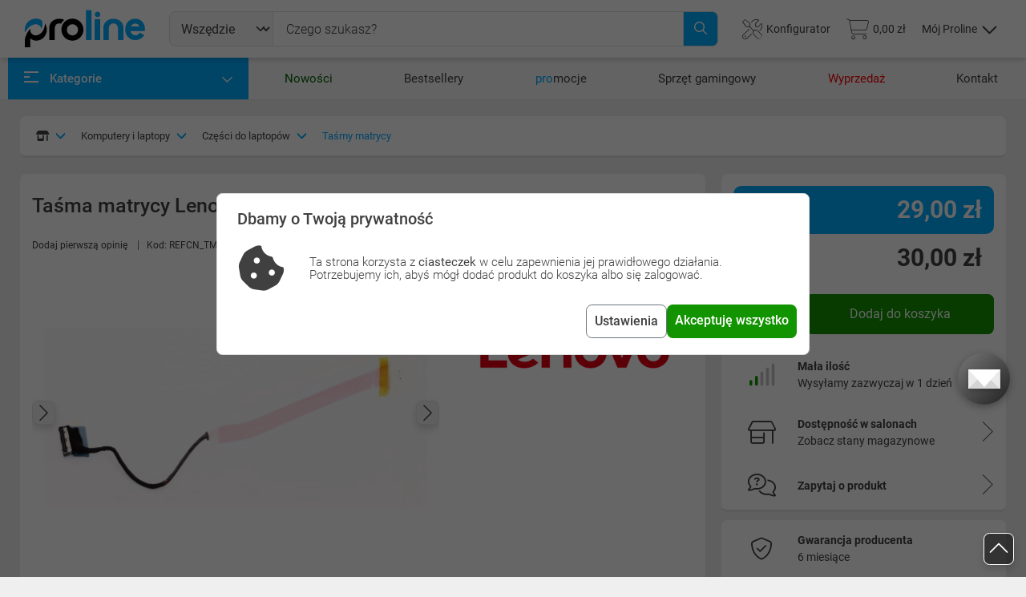

--- FILE ---
content_type: text/html; charset=UTF-8
request_url: https://proline.pl/tasma-matrycy-lenovo-t410-p930172
body_size: 55038
content:
<!DOCTYPE html><html lang="pl-PL" class="no-js">

<head>
    <meta charset="UTF-8">
    <title>
        Taśma matrycy Lenovo T410 - proline.pl - Internetowy sklep komputerowy    </title>
    <meta name="description" content="Ta&#x015B;ma&#x20;matrycy&#x20;Lenovo&#x20;T410,&#x20;ProLine.pl,&#x20;Ta&#x015B;my&#x20;matrycy">
<meta name="viewport" content="width&#x3D;device-width,&#x20;initial-scale&#x3D;1&#x20;maximum-scale&#x3D;1">
<meta http-equiv="X-UA-Compatible" content="IE&#x3D;edge">
<meta name="google-site-verification" content="rxTwZkWOmA4eBMfLIvH9gk-51ItVB9ZKLR__B_7mzTc">
<meta http-equiv="Content-Security-Policy" content="upgrade-insecure-requests">
<meta name="format-detection" content="telephone&#x3D;no">
<meta property="og&#x3A;title" content="Ta&#x015B;ma&#x20;matrycy&#x20;Lenovo&#x20;T410">
<meta property="og&#x3A;description" content="Ta&#x015B;ma&#x20;matrycy&#x20;Lenovo&#x20;T410,&#x20;ProLine.pl,&#x20;Ta&#x015B;my&#x20;matrycy">
<meta property="og&#x3A;image" content="https&#x3A;&#x2F;&#x2F;static.proline.pl&#x2F;i&#x2F;p&#x2F;930172&#x2F;refcn-tmt410_0.jpg">
<meta property="og&#x3A;url" content="https&#x3A;&#x2F;&#x2F;proline.pl&#x2F;tasma-matrycy-lenovo-t410-p930172">
<meta name="og&#x3A;site_name" content="ProLine.pl&#x20;Internetowy&#x20;Sklep&#x20;Komputerowy">
<meta name="og&#x3A;locale" content="pl_PL">
<meta name="og&#x3A;type" content="product">
<meta name="twitter&#x3A;card" content="summary_large_image">
<meta name="twitter&#x3A;site" content="&#x40;prolinepl">
<meta name="twitter&#x3A;title" content="Ta&#x015B;ma&#x20;matrycy&#x20;Lenovo&#x20;T410">
<meta name="twitter&#x3A;description" content="Ta&#x015B;ma&#x20;matrycy&#x20;Lenovo&#x20;T410,&#x20;ProLine.pl,&#x20;Ta&#x015B;my&#x20;matrycy">
<meta name="twitter&#x3A;image" content="https&#x3A;&#x2F;&#x2F;proline.pl&#x2F;icon-1600.png">
<meta name="twitter&#x3A;creator" content="&#x40;prolinepl">
<meta name="robots" content="index,follow,all,max-image-preview&#x3A;large,&#x20;max-snippet&#x3A;-1,&#x20;max-video-preview&#x3A;-1">
    <script>
    (function() {
  let savedTheme = localStorage.getItem('theme');
  const prefersDark = window.matchMedia('(prefers-color-scheme: dark)').matches;
  if(savedTheme === 'auto') {
    savedTheme = (prefersDark ? 'dark' : 'light');
  }
  const theme = savedTheme || (prefersDark ? 'dark' : 'light');
  
  document.documentElement.setAttribute('data-bs-theme', theme);
})();
</script>
    <!-- Styles -->
    <link href="&#x2F;libraries&#x2F;swiper&#x2F;swiper-bundle.min.css&#x3F;v&#x3D;cfe510f7" media="screen" rel="stylesheet" type="text&#x2F;css">
<link href="&#x2F;libraries&#x2F;jquery-ui&#x2F;themes&#x2F;base&#x2F;autocomplete.css&#x3F;v&#x3D;cfe510f7" media="screen" rel="stylesheet" type="text&#x2F;css">
<link href="&#x2F;libraries&#x2F;bootstrap-select&#x2F;dist&#x2F;css&#x2F;bootstrap-select.min.css&#x3F;v&#x3D;cfe510f7" media="screen" rel="stylesheet" type="text&#x2F;css">
<link href="&#x2F;libraries&#x2F;rangeslider-js&#x2F;dist&#x2F;styles.min.css&#x3F;v&#x3D;cfe510f7" media="screen" rel="stylesheet" type="text&#x2F;css">
<link href="&#x2F;css&#x2F;site.min.css&#x3F;v&#x3D;cfe510f7" media="screen" rel="stylesheet" type="text&#x2F;css">
<link href="https&#x3A;&#x2F;&#x2F;proline.pl&#x2F;tasma-matrycy-lenovo-t410-p930172" rel="canonical">
<link href="https&#x3A;&#x2F;&#x2F;proline.pl&#x2F;sklep-internetowy-proline.svg" rel="preload" as="image">
<link href="https&#x3A;&#x2F;&#x2F;proline.pl&#x2F;fonts&#x2F;roboto&#x2F;roboto-v30-latin-ext_latin-300.woff2" rel="preload" type="font&#x2F;woff2" crossorigin="anonymous" as="font">
<link href="https&#x3A;&#x2F;&#x2F;proline.pl&#x2F;fonts&#x2F;roboto&#x2F;roboto-v30-latin-ext_latin-400.woff2" rel="preload" type="font&#x2F;woff2" crossorigin="anonymous" as="font">
<link href="https&#x3A;&#x2F;&#x2F;proline.pl&#x2F;fonts&#x2F;roboto&#x2F;roboto-v30-latin-ext_latin-400italic.woff2" rel="preload" type="font&#x2F;woff2" crossorigin="anonymous" as="font">
<link href="https&#x3A;&#x2F;&#x2F;proline.pl&#x2F;fonts&#x2F;roboto&#x2F;roboto-v30-latin-ext_latin-500.woff2" rel="preload" type="font&#x2F;woff2" crossorigin="anonymous" as="font">
<link href="https&#x3A;&#x2F;&#x2F;proline.pl&#x2F;fonts&#x2F;roboto&#x2F;roboto-v30-latin-ext_latin-700.woff2" rel="preload" type="font&#x2F;woff2" crossorigin="anonymous" as="font">
<link href="&#x2F;img&#x2F;favicon-light.svg" media="&#x28;prefers-color-scheme&#x3A;&#x20;light&#x29;" rel="icon">
<link href="&#x2F;img&#x2F;favicon-dark.svg" media="&#x28;prefers-color-scheme&#x3A;&#x20;dark&#x29;" rel="icon">
<link href="&#x2F;favicon.ico" rel="icon">
<link href="&#x2F;apple-touch-icon.png" rel="apple-touch-icon">
<link href="&#x2F;manifest.json" rel="manifest" type="image&#x2F;svg&#x2B;xml">
<link href="https&#x3A;&#x2F;&#x2F;www.googletagmanager.com" rel="preconnect">
<link href="https&#x3A;&#x2F;&#x2F;ssl.google-analytics.com" rel="preconnect">
<link href="https&#x3A;&#x2F;&#x2F;apis.google.com" rel="preconnect">
<link href="https&#x3A;&#x2F;&#x2F;ssl.gstatic.com" rel="preconnect">
<link href="https&#x3A;&#x2F;&#x2F;fonts.gstatic.com" rel="preconnect">
<link href="&#x2F;&#x2F;apis.google.com" rel="dns-prefetch">
<link href="&#x2F;&#x2F;www.googletagmanager.com" rel="dns-prefetch">
<link href="&#x2F;&#x2F;www.facebook.com" rel="dns-prefetch">
<link href="&#x2F;&#x2F;connect.facebook.net" rel="dns-prefetch">
<link href="&#x2F;&#x2F;ssl.google-analytics.com" rel="dns-prefetch">
<link href="&#x2F;&#x2F;scontent.xx.fbcdn.net" rel="dns-prefetch">
<link href="&#x2F;&#x2F;staticxx.facebook.net" rel="dns-prefetch">
<link href="&#x2F;&#x2F;accounts.google.com" rel="dns-prefetch">
<link href="&#x2F;&#x2F;fonts.gstatic.com" rel="dns-prefetch">
<link href="&#x2F;&#x2F;fonts.gstatic.com" rel="dns-prefetch">
    <!-- Scripts -->
    <script>
// Define dataLayer and the gtag function.
window.dataLayer = window.dataLayer || [];
function gtag(){dataLayer.push(arguments);}

// Set default consent to 'denied' as a placeholder
// Determine actual values based on your own requirements

function getCookie(cname) {
    let name = cname + "=";
    let decodedCookie = decodeURIComponent(document.cookie);
    let ca = decodedCookie.split(';');
    for(let i = 0; i <ca.length; i++) {
        let c = ca[i];
        while (c.charAt(0) == ' ') {
        c = c.substring(1);
        }
        if (c.indexOf(name) == 0) {
        return c.substring(name.length, c.length);
        }
    }
    return "";
}

if(!getCookie('fr3ex-cookie')){
    gtag('consent', 'default', {
        'ad_storage': 'denied',
        'ad_user_data': 'denied',
        'ad_personalization': 'denied',
        'analytics_storage': 'denied',
        'wait_for_update': 500
    });
} else {

if(getCookie('necessary_cookies') && getCookie('ads_cookies') && !getCookie('analitics_cookies')){
    gtag('consent', 'default', {
        'ad_storage': 'granted',
        'ad_user_data': 'granted',
        'ad_personalization': 'granted',
        'analytics_storage': 'denied'
    })
}

if(getCookie('necessary_cookies') && !getCookie('ads_cookies') && getCookie('analitics_cookies')){
    gtag('consent', 'default', {
        'ad_storage': 'granted',
        'ad_user_data': 'granted',
        'ad_personalization': 'denied',
        'analytics_storage': 'granted'
    })
}

 if(getCookie('analitics_cookies') && getCookie('ads_cookies') && getCookie('necessary_cookies')){
    gtag('consent', 'default', {
        'ad_storage': 'granted',
        'ad_user_data': 'granted',
        'ad_personalization': 'granted',
        'analytics_storage': 'granted'
    })
 }

}
</script>    <script async>(function(w,d,s,l,i){w[l]=w[l]||[];w[l].push({'gtm.start':
    new Date().getTime(),event:'gtm.js'});var f=d.getElementsByTagName(s)[0],
    j=d.createElement(s),dl=l!='dataLayer'?'&l='+l:'';j.async=true;j.src=
    'https://www.googletagmanager.com/gtm.js?id='+i+dl;f.parentNode.insertBefore(j,f);
    })(window,document,'script','dataLayer','GTM-NTF7862T');</script><script defer src="https://www.google.com/recaptcha/api.js?render=6Lfi2ncbAAAAAM5HdzMrDNcSkFpmh0ARSsU81BRx"></script>
<!-- Hotjar Tracking Code for https://proline.pl -->
<script>
    (function(h,o,t,j,a,r){
        h.hj=h.hj||function(){(h.hj.q=h.hj.q||[]).push(arguments)};
        h._hjSettings={hjid:237434,hjsv:6};
        a=o.getElementsByTagName('head')[0];
        r=o.createElement('script');r.async=1;
        r.src=t+h._hjSettings.hjid+j+h._hjSettings.hjsv;
        a.appendChild(r);
    })(window,document,'https://static.hotjar.com/c/hotjar-','.js?sv=');
</script>
    <script >
    //<!--
    window.wsUrl = 'proline.pl'; window.wsPort = '8888';
    //-->
</script>
    <!-- <script>(function (w, d, s, i, dl) {w._ceneo = w._ceneo || function () {w._ceneo.e = w._ceneo.e || [];w._ceneo.e.push(arguments);};w._ceneo.e = w._ceneo.e || [];dl = dl === undefined ? "dataLayer" : dl;const f = d.getElementsByTagName(s)[0], j = d.createElement(s);j.defer = true;j.src = "https://ssl.ceneo.pl/ct/v5/script.js?accountGuid=" + i + "&t=" + Date.now() + (dl ? "&dl=" + dl : '');f.parentNode.insertBefore(j, f);})(window, document, "script", "5232f8dd-8c1f-49e9-8a1b-6b6eda96f010");</script> -->
</head>

<body >
<div id="top"></div>
<div class="menu-background"></div>
<header >
    <div class="container-xl">
    <div class="fr">
        <div class="fc logo">
            <div class="fi">
                <a href="/">
                    <img class="logo" src="/sklep-internetowy-proline.svg" alt="Logo sklepu komputerowego proline"
                        title="Sklep komputerowy ProLine">
                                    </a>
            </div>
        </div>
                        <div class="fc bars">
                    <div class="fi">
                        <button class="navbar-toggler" type="button" data-bs-toggle="offcanvas" data-bs-target="#offcanvasMenu"
                            aria-controls="offcanvasMenu" aria-label="Otwórz menu">
                            <i class="fa-regular fa-bars burger-btn fa-2x"></i>
                        </button>
                    </div>
                </div>
                            <div class="fc search d-none d-sm-flex">
                <form class="search-form" method="GET" action="/wyszukaj">
                    <div class="input-group">
                        <select id="searchSelect" class="form-select" data-select-width="auto" name="category1234567890" style="width: 100px;"><option value="0"  selected="selected" >Wszędzie</option><option value="/zestawy-komputery-laptopy-k31822" data-value="31822">Komputery i laptopy</option><option value="/podzespoly-komputerowe-czesci-pc-k31506" data-value="31506">Podzespoły komputerowe</option><option value="/urzadzenia-peryferyjne-pc-peryferia-komputerowe-k34803" data-value="34803">Urządzenia peryferyjne PC</option><option value="/smartfony-telefony-komorki-smartwatche-k32254" data-value="32254">Telefony i akcesoria</option><option value="/gaming-streaming-k31778" data-value="31778">Gaming i streaming</option><option value="/agd-male-k31945" data-value="31945">Małe AGD</option><option value="/telewizory-i-audio-k32155" data-value="32155">Telewizory i audio</option><option value="/fotografia-i-kamery-k32902" data-value="32902">Fotografia i kamery</option><option value="/biuro-i-firma-k32854" data-value="32854">Biuro i firma</option><option value="/sport-hobby-turystyka-k32299" data-value="32299">Sport i hobby</option><option value="/zdrowie-i-uroda-k32509" data-value="32509">Zdrowie i uroda</option><option value="/dziecko-i-mama-k32761" data-value="32761">Dziecko i mama</option><option value="/dom-i-ogrod-k33323" data-value="33323">Dom i ogród</option><option value="/motoryzacja-k37467" data-value="37467">Motoryzacja</option><option value="/uslugi-i-gwarancje-k32894" data-value="32894">Usługi i gwarancje</option></select><input id="search" placeholder="Czego szukasz?" maxlength="100" type="text" name="searchString" value=""/><button class="btn-close-search-form" type="button"><i class="fa-solid fa-xmark fa-xl"></i></button><button class="btn search-btn" type="submit"><i class="fa-regular fa-magnifying-glass"></i></button>                    </div>
                    <div id="result" class="search-ac">
                        <div class="rr w-100">
                            <div class="rc rc-s w-100">
                                <div class="rg">
                                    <h3 class="pb-2">Produkty</h3>
                                    <div class="p1"></div>
                                </div>
                                <div class="rg">
                                    <h3 class="pb-2">Producenci</h3>
                                    <div class="p2"></div>
                                </div>
                                <div class="rg">
                                    <h3 class="pb-2">Kategorie</h3>
                                    <div class="p3"></div>
                                </div>
                            </div>
                        </div>
                    </div>
                </form>
            </div>
                    <div class="fc icons">
                            <div class="fi search d-flex d-sm-none">
                    <a class="ico" data-bs-toggle="offcanvas" href="#offcanvasSearch" role="button"
                        title="Wyszukaj produkt">
                        <div class="ico-img d-flex align-items-center">
                            <i class="fa-light fa-magnifying-glass"></i>
                        </div>
                    </a>
                </div>
                <div class="fi configurator d-none d-sm-flex">
                    <a class="ico" href="/konfigurator"
                        title="Konfigurator zestawów komputerowych">
                        <div class="ico-img d-flex align-items-center gap-2">
                            <i class="fa-light fa-screwdriver-wrench"></i>
                            <span class="title-line">Konfigurator</span>
                        </div>
                    </a>
                </div>
                <div class="fi basket">
                    <a class="ico" href="/koszyk"
                        title="Koszyk  (0)">
                        <div class="ico-img d-flex align-items-center">
                            <span id="cartAmountBadge"
                                class="ico-badge d-none">0</span>
                            <i class="fa-light fa-cart-shopping"></i>
                            <span
                                class="title-line cartSum">0,00 zł</span>
                        </div>
                    </a>
                </div>
                <div class="fi login">
                                            <div class="dropdown d-flex align-items-center">
                            <a class="ico" href="#" role="button" id="dropDownUserMenu" data-bs-toggle="dropdown"
                                aria-expanded="false">
                                <div class="ico-img d-flex align-items-center">
                                    <span class="title-line">Mój Proline</span>
                                    <div class="d-none d-xl-flex align-items-center justify-content-center">
                                        <i class="ps-2 fa-regular fa-chevron-up fa-xs"></i>
                                        <i class="ps-2 fa-regular fa-chevron-down fa-xs"></i>
                                    </div>
                                    <i class="d-xl-none d-block fa-light fa-user"></i>
                                </div>
                            </a>
                            <ul class="dropdown-menu menu-not-logged dropdown-menu-end" aria-labelledby="dropDownUserMenu">
                                <li class="py-4">
                                    <h3 class="d-flex flex-column align-items-center gap-3 px-4 mb-0">
                                        <img src="/img/witaj.svg" alt="Witaj w proline!">
                                        <span>Witaj w proline!</span>
                                    </h3>
                                    <p
                                        class="mb-0 mt-3 px-3 font-size-1-3 text-gray d-flex flex-column align-items-center text-center">
                                        <span class="fw-bold">Masz już konto?</span>Zaloguj się, by sprawdzić
                                        swoje zamówienia, listy i konfiguracje.
                                    </p>
                                </li>
                                <li class="border-top pt-2">
                                    <a class="dropdown-item text-center py-4" href="/zaloguj"
                                        title="Zaloguj się albo załóż konto">
                                        <i class="fa-light fa-key fa-lg"></i>
                                        <span>Zaloguj się</span>
                                    </a>
                                </li>
                                <li class="pb-2">
                                    <div class="new-account-dropdown">
                                        <span>albo</span>
                                    </div>
                                    <a class="dropdown-item text-center py-4" href="/rejestracja">
                                        <i class="fa-light fa-address-card fa-lg"></i>
                                        <span>Załóż konto</span>
                                    </a>
                                </li>
                                <li class="border-top">
                                    <button type="button" class="dropdown-item text-center py-4" data-bs-toggle="modal"
                                        data-bs-target="#theme-modal">
                                        <i class="fa-light fa-moon fa-lg"></i>
                                        <span>Wygląd strony</span>
                                    </button>
                                </li>
                            </ul>
                        </div>

                                        </div>

                        </div>
        <div class="fc spacer"></div>
    </div>
</div>
</header>
    <nav class="main-top-nav border-bottom">
        <div class="container">
            <ul class="top-nav-list">
                <li class="main">
                    <a href="/menu" role="button" class ="d-flex justify-content-between pe-0 mainMenu-link" data-bs-target="#mainMenu" data-bs-toggle="collapse" aria-expanded="false">
                        <div>
                            <div class="menu"><span></span><span class="animated"></span><span></span></div>
                            <span>Kategorie</span>
                        </div>
                        <div class="menu-caret">
                            <i class="fa-regular fa-chevron-down active"></i>
                        </div>
                    </a>
                    <noscript>
                        <style>
                            .mainMenu-link { display: none !important; }
                        </style>
                        <a href="/menu" class="my-4">Kategorie</a>
                    </noscript>
                    <ul id="mainMenu" class="collapse">
                                                    <li class="main-menu-item">
                                <a id="31822" class="main-menu-link" href="/zestawy-komputery-laptopy-k31822" data-menu="group-menu" title="Komputery i laptopy">
                                    <span class="icon">
                                                                                    <i class="fa-light fa-computer" title="komputery-laptopy-tablety-zestaw-komputerowy-pc-konfiguracja-komputera"></i>
                                                                                </span>
                                    <span class="title">Komputery i laptopy</span>
                                    <span class="submenu-toggler"><i class="fa-solid fa-chevron-right fw-normal" aria-hidden="true"></i></span>
                                </a>
                                                                    <div class="main-menu-submenu">
                                        <div class="main-menu-submenu-groups">
                                                                                            <div class="submenu-group">
                                                    <a class="submenu-group-link" href="/komputery-stacjonarne-pc-zestawy-komputerowe-k34804" title="Komputery PC">
                                                        Komputery PC                                                    </a>
                                                                                                            <div class="sub-submenu-group">
                                                            <ul class="sub-submenu-group-list">
                                                                                                                                    <li class="sub-submenu-item">
                                                                                                                                                    <a class="sub-submenu-link" href="/komputer-gamingowy-desktop-k34809" title="Komputery gamingowe">
                                                                                Komputery gamingowe                                                                            </a>
                                                                                                                                                </li>
                                                                                                                                        <li class="sub-submenu-item">
                                                                                                                                                    <a class="sub-submenu-link" href="/komputery-do-domu-i-biura-k34810" title="Komputery do domu i biura">
                                                                                Komputery do domu i biura                                                                            </a>
                                                                                                                                                </li>
                                                                                                                                        <li class="sub-submenu-item">
                                                                                                                                                    <a class="sub-submenu-link" href="/stacje-robocze-graficzne-k34815" title="Stacje robocze">
                                                                                Stacje robocze                                                                            </a>
                                                                                                                                                </li>
                                                                                                                                        <li class="sub-submenu-item">
                                                                                                                                                    <a class="sub-submenu-link" href="/pakiety-serwisowe-k34813" title="Pakiety serwisowe">
                                                                                Pakiety serwisowe                                                                            </a>
                                                                                                                                                </li>
                                                                                                                                </ul>
                                                        </div>
                                                                                                        </div>
                                                                                                <div class="submenu-group">
                                                    <a class="submenu-group-link" href="/oprogramowanie-komputerowe-programy-k34805" title="Oprogramowanie">
                                                        Oprogramowanie                                                    </a>
                                                                                                            <div class="sub-submenu-group">
                                                            <ul class="sub-submenu-group-list">
                                                                                                                                    <li class="sub-submenu-item">
                                                                                                                                                    <a class="sub-submenu-link" href="/systemy-operacyjne-microsoft-windows-k34818" title="Systemy operacyjne">
                                                                                Systemy operacyjne                                                                            </a>
                                                                                                                                                </li>
                                                                                                                                        <li class="sub-submenu-item">
                                                                                                                                                    <a class="sub-submenu-link" href="/programy-biurowe-k34817" title="Programy biurowe">
                                                                                Programy biurowe                                                                            </a>
                                                                                                                                                </li>
                                                                                                                                        <li class="sub-submenu-item">
                                                                                                                                                    <a class="sub-submenu-link" href="/antywirusy-i-bezpieczenstwo-k34816" title="Antywirusy i bezpieczeństwo">
                                                                                Antywirusy i bezpieczeństwo                                                                            </a>
                                                                                                                                                </li>
                                                                                                                                        <li class="sub-submenu-item">
                                                                                                                                                    <a class="sub-submenu-link" href="/oprogramowanie-serwerowe-k34820" title="Oprogramowanie serwerowe">
                                                                                Oprogramowanie serwerowe                                                                            </a>
                                                                                                                                                </li>
                                                                                                                                        <li class="sub-submenu-item">
                                                                                                                                                    <a class="sub-submenu-link" href="/programy-finansowo-ksiegowe-k34822" title="Programy finansowo księgowe">
                                                                                Programy finansowo księgowe                                                                            </a>
                                                                                                                                                </li>
                                                                                                                                </ul>
                                                        </div>
                                                                                                        </div>
                                                                                                <div class="submenu-group">
                                                    <a class="submenu-group-link" href="/akcesoria-do-tabletow-k31830" title="Akcesoria do tabletów">
                                                        Akcesoria do tabletów                                                    </a>
                                                                                                            <div class="sub-submenu-group">
                                                            <ul class="sub-submenu-group-list">
                                                                                                                                    <li class="sub-submenu-item">
                                                                                                                                                    <a class="sub-submenu-link" href="/etui-na-tablet-k31831" title="Etui na tablet">
                                                                                Etui na tablet                                                                            </a>
                                                                                                                                                </li>
                                                                                                                                        <li class="sub-submenu-item">
                                                                                                                                                    <a class="sub-submenu-link" href="/rysiki-do-tabletow-k31834" title="Rysiki do tabletów">
                                                                                Rysiki do tabletów                                                                            </a>
                                                                                                                                                </li>
                                                                                                                                        <li class="sub-submenu-item">
                                                                                                                                                    <a class="sub-submenu-link" href="/uchwyty-na-tablet-k33793" title="Uchwyty na tablet">
                                                                                Uchwyty na tablet                                                                            </a>
                                                                                                                                                </li>
                                                                                                                                </ul>
                                                        </div>
                                                                                                        </div>
                                                                                                <div class="submenu-group">
                                                    <a class="submenu-group-link" href="/laptopy-notebooki-ultrabooki-k31823" title="Laptopy, notebooki, ultrabooki">
                                                        Laptopy, notebooki, ultrabooki                                                    </a>
                                                                                                    </div>
                                                                                                <div class="submenu-group">
                                                    <a class="submenu-group-link" href="/tablety-k31824" title="Tablety">
                                                        Tablety                                                    </a>
                                                                                                    </div>
                                                                                                <div class="submenu-group">
                                                    <a class="submenu-group-link" href="/czytniki-ebook-ksiazek-ebook%C3%B3w-k31825" title="Czytniki e-book i akcesoria">
                                                        Czytniki e-book i akcesoria                                                    </a>
                                                                                                    </div>
                                                                                                <div class="submenu-group">
                                                    <a class="submenu-group-link" href="/akcesoria-do-laptopow-notebookow-k31839" title="Akcesoria do laptopów">
                                                        Akcesoria do laptopów                                                    </a>
                                                                                                            <div class="sub-submenu-group">
                                                            <ul class="sub-submenu-group-list">
                                                                                                                                    <li class="sub-submenu-item">
                                                                                                                                                    <a class="sub-submenu-link" href="/podkladki-pod-laptopa-podstawka-chlodzaca-k31840" title="Podkładki i podstawki chłodzące">
                                                                                Podkładki i podstawki chłodzące                                                                            </a>
                                                                                                                                                </li>
                                                                                                                                        <li class="sub-submenu-item">
                                                                                                                                                    <a class="sub-submenu-link" href="/ladowarki-zasilacze-do-laptopow-k31844" title="Zasilacze do laptopów">
                                                                                Zasilacze do laptopów                                                                            </a>
                                                                                                                                                </li>
                                                                                                                                        <li class="sub-submenu-item">
                                                                                                                                                    <a class="sub-submenu-link" href="/stacje-dokujace-do-laptopa-replikatory-portow-k31848" title="Stacje dokujące i replikatory portów">
                                                                                Stacje dokujące i replikatory portów                                                                            </a>
                                                                                                                                                </li>
                                                                                                                                        <li class="sub-submenu-item">
                                                                                                                                                    <a class="sub-submenu-link" href="/linki-zabezpieczajace-laptopa-k31850" title="Linki zabezpieczające">
                                                                                Linki zabezpieczające                                                                            </a>
                                                                                                                                                </li>
                                                                                                                                        <li class="sub-submenu-item">
                                                                                                                                                    <a class="sub-submenu-link" href="/zaslepki-na-kamere-laptopa-k35056" title="Zaślepki na kamerę laptopa">
                                                                                Zaślepki na kamerę laptopa                                                                            </a>
                                                                                                                                                </li>
                                                                                                                                        <li class="sub-submenu-item">
                                                                                                                                                    <a class="sub-submenu-link" href="/hub-usb-rozdzielacz-portow-k31659" title="Huby USB">
                                                                                Huby USB                                                                            </a>
                                                                                                                                                </li>
                                                                                                                                </ul>
                                                        </div>
                                                                                                        </div>
                                                                                                <div class="submenu-group">
                                                    <a class="submenu-group-link" href="/serwery-i-akcesoria-k34806" title="Serwery i akcesoria">
                                                        Serwery i akcesoria                                                    </a>
                                                                                                            <div class="sub-submenu-group">
                                                            <ul class="sub-submenu-group-list">
                                                                                                                                    <li class="sub-submenu-item">
                                                                                                                                                    <a class="sub-submenu-link" href="/szafy-rack-i-akcesoria-k34833" title="Szafy Rack i akcesoria">
                                                                                Szafy Rack i akcesoria                                                                            </a>
                                                                                                                                                </li>
                                                                                                                                        <li class="sub-submenu-item">
                                                                                                                                                    <a class="sub-submenu-link" href="/pamiec-serwerowa-ram-k34828" title="Pamięć do serwerów">
                                                                                Pamięć do serwerów                                                                            </a>
                                                                                                                                                </li>
                                                                                                                                        <li class="sub-submenu-item">
                                                                                                                                                    <a class="sub-submenu-link" href="/akcesoria-serwerowe-k34824" title="Akcesoria serwerowe">
                                                                                Akcesoria serwerowe                                                                            </a>
                                                                                                                                                </li>
                                                                                                                                        <li class="sub-submenu-item">
                                                                                                                                                    <a id="34835" class="sub-submenu-link" href="/serwerowy-zasilacz-awaryjny-ups-baterie-i-akcesoria-k34835" data-menu="popover-menu" title="UPS, baterie i akcesoria">
                                                                                UPS, baterie i akcesoria                                                                                <span class="submenu-toggler"><i class="fa-solid fa-caret-right" aria-hidden="true"></i></span>
                                                                            </a>
                                                                            <div class="custom-popover-menu d-none" data-popover-content="true">
                                                                                <div class="child-submenu-group">
                                                                                    <ul class="child-submenu-group-list">
                                                                                                                                                                                    <li class="child-submenu-item">
                                                                                                <a class="child-submenu-link" href="/battery-pack-dla-ups-k36039" title="Battery Pack dla UPS">Battery Pack dla UPS</a>
                                                                                            </li>
                                                                                                                                                                                </ul>
                                                                                </div>
                                                                            </div>
                                                                                                                                                </li>
                                                                                                                                        <li class="sub-submenu-item">
                                                                                                                                                    <a class="sub-submenu-link" href="/obudowy-serwerowe-k34827" title="Obudowy serwerowe">
                                                                                Obudowy serwerowe                                                                            </a>
                                                                                                                                                </li>
                                                                                                                                        <li class="sub-submenu-item">
                                                                                                                                                    <a class="sub-submenu-link" href="/redundantne-zasilacze-serwerowe-k34837" title="Redundantne zasilacze">
                                                                                Redundantne zasilacze                                                                            </a>
                                                                                                                                                </li>
                                                                                                                                </ul>
                                                        </div>
                                                                                                        </div>
                                                                                                <div class="submenu-group">
                                                    <a class="submenu-group-link" href="/torby-plecaki-i-etui-k31826" title="Torby, plecaki i etui">
                                                        Torby, plecaki i etui                                                    </a>
                                                                                                            <div class="sub-submenu-group">
                                                            <ul class="sub-submenu-group-list">
                                                                                                                                    <li class="sub-submenu-item">
                                                                                                                                                    <a class="sub-submenu-link" href="/torby-na-laptopy-k31828" title="Torby na laptopy">
                                                                                Torby na laptopy                                                                            </a>
                                                                                                                                                </li>
                                                                                                                                        <li class="sub-submenu-item">
                                                                                                                                                    <a class="sub-submenu-link" href="/plecak-na-laptopa-k31829" title="Plecaki na laptopy">
                                                                                Plecaki na laptopy                                                                            </a>
                                                                                                                                                </li>
                                                                                                                                        <li class="sub-submenu-item">
                                                                                                                                                    <a class="sub-submenu-link" href="/etui-pokrowiec-na-laptopa-k31827" title="Etui na laptopy">
                                                                                Etui na laptopy                                                                            </a>
                                                                                                                                                </li>
                                                                                                                                </ul>
                                                        </div>
                                                                                                        </div>
                                                                                                <div class="submenu-group">
                                                    <a class="submenu-group-link" href="/czesci-do-laptopow-notebooka-elementy-k31852" title="Części do laptopów">
                                                        Części do laptopów                                                    </a>
                                                                                                            <div class="sub-submenu-group">
                                                            <ul class="sub-submenu-group-list">
                                                                                                                                    <li class="sub-submenu-item">
                                                                                                                                                    <a class="sub-submenu-link" href="/napedy-optyczne-adaptery-k31870" title="Napędy optyczne, adaptery">
                                                                                Napędy optyczne, adaptery                                                                            </a>
                                                                                                                                                </li>
                                                                                                                                        <li class="sub-submenu-item">
                                                                                                                                                    <a id="31877" class="sub-submenu-link" href="/pamiec-ram-do-laptopa-sodimm-k31877" data-menu="popover-menu" title="Pamięci RAM do laptopów">
                                                                                Pamięci RAM do laptopów                                                                                <span class="submenu-toggler"><i class="fa-solid fa-caret-right" aria-hidden="true"></i></span>
                                                                            </a>
                                                                            <div class="custom-popover-menu d-none" data-popover-content="true">
                                                                                <div class="child-submenu-group">
                                                                                    <ul class="child-submenu-group-list">
                                                                                                                                                                                    <li class="child-submenu-item">
                                                                                                <a class="child-submenu-link" href="/pamieci-ram-ddr5-sodimm-k35076" title="Pamięci RAM DDR5 SODIMM">Pamięci RAM DDR5 SODIMM</a>
                                                                                            </li>
                                                                                                                                                                                        <li class="child-submenu-item">
                                                                                                <a class="child-submenu-link" href="/pamieci-ram-ddr4-sodimm-k31523" title="Pamięci RAM DDR4 SODIMM">Pamięci RAM DDR4 SODIMM</a>
                                                                                            </li>
                                                                                                                                                                                        <li class="child-submenu-item">
                                                                                                <a class="child-submenu-link" href="/pamieci-ram-ddr3-sodimm-k31524" title="Pamięci RAM DDR3 SODIMM">Pamięci RAM DDR3 SODIMM</a>
                                                                                            </li>
                                                                                                                                                                                </ul>
                                                                                </div>
                                                                            </div>
                                                                                                                                                </li>
                                                                                                                                        <li class="sub-submenu-item">
                                                                                                                                                    <a class="sub-submenu-link" href="/bateria-do-laptopa-akumulator-k31882" title="Baterie do laptopów">
                                                                                Baterie do laptopów                                                                            </a>
                                                                                                                                                </li>
                                                                                                                                        <li class="sub-submenu-item">
                                                                                                                                                    <a class="sub-submenu-link" href="/matryca-do-laptopa-nowa-notebooka-ekran-k34840" title="Matryce do laptopa">
                                                                                Matryce do laptopa                                                                            </a>
                                                                                                                                                </li>
                                                                                                                                        <li class="sub-submenu-item">
                                                                                                                                                    <a class="sub-submenu-link" href="/gniazda-adaptery-przejsciowki-k31883" title="Gniazda, adaptery, przejściówki">
                                                                                Gniazda, adaptery, przejściówki                                                                            </a>
                                                                                                                                                </li>
                                                                                                                                        <li class="sub-submenu-item">
                                                                                                                                                    <a class="sub-submenu-link" href="/obudowy-i-palmresty-do-laptopa-k34841" title="Obudowy i palmresty do laptopa">
                                                                                Obudowy i palmresty do laptopa                                                                            </a>
                                                                                                                                                </li>
                                                                                                                                        <li class="sub-submenu-item">
                                                                                                                                                    <a class="sub-submenu-link" href="/klapy-matrycy-do-laptopa-k34842" title="Klapy matrycy do laptopa">
                                                                                Klapy matrycy do laptopa                                                                            </a>
                                                                                                                                                </li>
                                                                                                                                        <li class="sub-submenu-item">
                                                                                                                                                    <a class="sub-submenu-link" href="/ramka-matrycy-do-laptopa-matrycy-k34843" title="Ramki matrycy do laptopa">
                                                                                Ramki matrycy do laptopa                                                                            </a>
                                                                                                                                                </li>
                                                                                                                                        <li class="sub-submenu-item">
                                                                                                                                                    <a class="sub-submenu-link" href="/klawiatura-do-laptopa-k34844" title="Klawiatury i touchpady">
                                                                                Klawiatury i touchpady                                                                            </a>
                                                                                                                                                </li>
                                                                                                                                        <li class="sub-submenu-item">
                                                                                                                                                    <a class="sub-submenu-link" href="/ramka-na-dysk-i-zaslepki-do-laptopa-k34845" title="Ramki na dyski i zaślepki">
                                                                                Ramki na dyski i zaślepki                                                                            </a>
                                                                                                                                                </li>
                                                                                                                                        <li class="sub-submenu-item">
                                                                                                                                                    <a class="sub-submenu-link" href="/zawiasy-i-prowadnice-do-laptopa-k34846" title="Zawiasy i prowadnice do laptopa">
                                                                                Zawiasy i prowadnice do laptopa                                                                            </a>
                                                                                                                                                </li>
                                                                                                                                        <li class="sub-submenu-item">
                                                                                                                                                    <a class="sub-submenu-link" href="/chlodzenie-i-wentylatory-laptopa-k34848" title="Chłodzenie i wentylatory laptopa">
                                                                                Chłodzenie i wentylatory laptopa                                                                            </a>
                                                                                                                                                </li>
                                                                                                                                        <li class="sub-submenu-item">
                                                                                                                                                    <a class="sub-submenu-link" href="/plytki-modulowe-do-laptopa-k34849" title="Płytki modułowe do laptopa">
                                                                                Płytki modułowe do laptopa                                                                            </a>
                                                                                                                                                </li>
                                                                                                                                        <li class="sub-submenu-item">
                                                                                                                                                    <a class="sub-submenu-link" href="/procesory-cpu-do-laptopa-k34852" title="Procesory do laptopa">
                                                                                Procesory do laptopa                                                                            </a>
                                                                                                                                                </li>
                                                                                                                                        <li class="sub-submenu-item">
                                                                                                                                                    <a class="sub-submenu-link" href="/srubki-do-laptopa-k34855" title="Śrubki do laptopa">
                                                                                Śrubki do laptopa                                                                            </a>
                                                                                                                                                </li>
                                                                                                                                        <li class="sub-submenu-item">
                                                                                                                                                    <a class="sub-submenu-link" href="/panele-dotykowe-i-multimedialne-k37893" title="Panele dotykowe i multimedialne">
                                                                                Panele dotykowe i multimedialne                                                                            </a>
                                                                                                                                                </li>
                                                                                                                                        <li class="sub-submenu-item">
                                                                                                                                                    <a class="sub-submenu-link" href="/plyta-glowna-do-laptopa-k34853" title="Płyty główne do laptopów">
                                                                                Płyty główne do laptopów                                                                            </a>
                                                                                                                                                </li>
                                                                                                                                        <li class="sub-submenu-item">
                                                                                                                                                    <a class="sub-submenu-link" href="/tasmy-matrycy-do-laptopa-k34854" title="Taśmy matrycy">
                                                                                Taśmy matrycy                                                                            </a>
                                                                                                                                                </li>
                                                                                                                                        <li class="sub-submenu-item">
                                                                                                                                                    <a class="sub-submenu-link" href="/kamery-i-mikrofony-do-laptopa-k34856" title="Kamery i mikrofony do laptopa">
                                                                                Kamery i mikrofony do laptopa                                                                            </a>
                                                                                                                                                </li>
                                                                                                                                        <li class="sub-submenu-item">
                                                                                                                                                    <a class="sub-submenu-link" href="/glosniki-i-subwoofery-do-laptopa-notebooka-k37892" title="Głośniki i subwoofery">
                                                                                Głośniki i subwoofery                                                                            </a>
                                                                                                                                                </li>
                                                                                                                                </ul>
                                                        </div>
                                                                                                        </div>
                                                                                        </div>
                                    </div>
                                                                </li>
                                                        <li class="main-menu-item">
                                <a id="31506" class="main-menu-link" href="/podzespoly-komputerowe-czesci-pc-k31506" data-menu="group-menu" title="Podzespoły komputerowe">
                                    <span class="icon">
                                                                                    <i class="fa-light fa-microchip" title="podzespoly-komputerowe-czesci-pc-elementy-bazowe-sklep"></i>
                                                                                </span>
                                    <span class="title">Podzespoły komputerowe</span>
                                    <span class="submenu-toggler"><i class="fa-solid fa-chevron-right fw-normal" aria-hidden="true"></i></span>
                                </a>
                                                                    <div class="main-menu-submenu">
                                        <div class="main-menu-submenu-groups">
                                                                                            <div class="submenu-group">
                                                    <a class="submenu-group-link" href="/karty-graficzne-k31507" title="Karty graficzne">
                                                        Karty graficzne                                                    </a>
                                                                                                            <div class="sub-submenu-group">
                                                            <ul class="sub-submenu-group-list">
                                                                                                                                    <li class="sub-submenu-item">
                                                                                                                                                    <a class="sub-submenu-link" href="/karty-graficzne-amd-radeon-k31508" title="Karty graficzne AMD">
                                                                                Karty graficzne AMD                                                                            </a>
                                                                                                                                                </li>
                                                                                                                                        <li class="sub-submenu-item">
                                                                                                                                                    <a class="sub-submenu-link" href="/karty-graficzne-nvidia-geforce-k31509" title="Karty graficzne Nvidia">
                                                                                Karty graficzne Nvidia                                                                            </a>
                                                                                                                                                </li>
                                                                                                                                        <li class="sub-submenu-item">
                                                                                                                                                    <a class="sub-submenu-link" href="/karty-graficzne-intel-k35094" title="Karty graficzne Intel">
                                                                                Karty graficzne Intel                                                                            </a>
                                                                                                                                                </li>
                                                                                                                                        <li class="sub-submenu-item">
                                                                                                                                                    <a class="sub-submenu-link" href="/akcesoria-do-kart-graficznych-k34767" title="Akcesoria do kart graficznych">
                                                                                Akcesoria do kart graficznych                                                                            </a>
                                                                                                                                                </li>
                                                                                                                                </ul>
                                                        </div>
                                                                                                        </div>
                                                                                                <div class="submenu-group">
                                                    <a class="submenu-group-link" href="/procesory-cpu-komputera-k31510" title="Procesory CPU">
                                                        Procesory CPU                                                    </a>
                                                                                                            <div class="sub-submenu-group">
                                                            <ul class="sub-submenu-group-list">
                                                                                                                                    <li class="sub-submenu-item">
                                                                                                                                                    <a class="sub-submenu-link" href="/procesory-amd-ryzen-threadripper-k35085" title="Procesory AMD">
                                                                                Procesory AMD                                                                            </a>
                                                                                                                                                </li>
                                                                                                                                        <li class="sub-submenu-item">
                                                                                                                                                    <a class="sub-submenu-link" href="/procesory-intel-core-k35086" title="Procesory Intel">
                                                                                Procesory Intel                                                                            </a>
                                                                                                                                                </li>
                                                                                                                                </ul>
                                                        </div>
                                                                                                        </div>
                                                                                                <div class="submenu-group">
                                                    <a class="submenu-group-link" href="/kosci-pamieci-ram-ddr4-ddr5-pamiec-operacyjna-k31519" title="Kości pamięci RAM">
                                                        Kości pamięci RAM                                                    </a>
                                                                                                            <div class="sub-submenu-group">
                                                            <ul class="sub-submenu-group-list">
                                                                                                                                    <li class="sub-submenu-item">
                                                                                                                                                    <a class="sub-submenu-link" href="/pamiec-ram-ddr5-dimm-operacyjna-k35075" title="Pamięci RAM DDR5 DIMM">
                                                                                Pamięci RAM DDR5 DIMM                                                                            </a>
                                                                                                                                                </li>
                                                                                                                                        <li class="sub-submenu-item">
                                                                                                                                                    <a class="sub-submenu-link" href="/pamiec-ram-ddr4-dimm-operacyjna-k31520" title="Pamięci RAM DDR4 DIMM">
                                                                                Pamięci RAM DDR4 DIMM                                                                            </a>
                                                                                                                                                </li>
                                                                                                                                        <li class="sub-submenu-item">
                                                                                                                                                    <a class="sub-submenu-link" href="/pamiec-ram-ddr3-dimm-k31521" title="Pamięci RAM DDR3 DIMM">
                                                                                Pamięci RAM DDR3 DIMM                                                                            </a>
                                                                                                                                                </li>
                                                                                                                                </ul>
                                                        </div>
                                                                                                        </div>
                                                                                                <div class="submenu-group">
                                                    <a class="submenu-group-link" href="/plyty-glowne-do-komputera-k31511" title="Płyty główne">
                                                        Płyty główne                                                    </a>
                                                                                                            <div class="sub-submenu-group">
                                                            <ul class="sub-submenu-group-list">
                                                                                                                                    <li class="sub-submenu-item">
                                                                                                                                                    <a class="sub-submenu-link" href="/plyty-glowne-amd-k31512" title="Płyty główne AMD">
                                                                                Płyty główne AMD                                                                            </a>
                                                                                                                                                </li>
                                                                                                                                        <li class="sub-submenu-item">
                                                                                                                                                    <a class="sub-submenu-link" href="/plyty-glowne-intel-k31515" title="Płyty główne Intel">
                                                                                Płyty główne Intel                                                                            </a>
                                                                                                                                                </li>
                                                                                                                                </ul>
                                                        </div>
                                                                                                        </div>
                                                                                                <div class="submenu-group">
                                                    <a class="submenu-group-link" href="/zasilacze-komputerowe-k31598" title="Zasilacze komputerowe">
                                                        Zasilacze komputerowe                                                    </a>
                                                                                                            <div class="sub-submenu-group">
                                                            <ul class="sub-submenu-group-list">
                                                                                                                                    <li class="sub-submenu-item">
                                                                                                                                                    <a class="sub-submenu-link" href="/zasilacze-do-komputera-k35070" title="Zasilacze do komputera">
                                                                                Zasilacze do komputera                                                                            </a>
                                                                                                                                                </li>
                                                                                                                                        <li class="sub-submenu-item">
                                                                                                                                                    <a class="sub-submenu-link" href="/okablowanie-i-akcesoria-k35071" title="Okablowanie i akcesoria">
                                                                                Okablowanie i akcesoria                                                                            </a>
                                                                                                                                                </li>
                                                                                                                                </ul>
                                                        </div>
                                                                                                        </div>
                                                                                                <div class="submenu-group">
                                                    <a class="submenu-group-link" href="/obudowy-do-komputera-pc-k31527" title="Obudowy do komputera">
                                                        Obudowy do komputera                                                    </a>
                                                                                                            <div class="sub-submenu-group">
                                                            <ul class="sub-submenu-group-list">
                                                                                                                                    <li class="sub-submenu-item">
                                                                                                                                                    <a class="sub-submenu-link" href="/obudowy-komputerowe-k31530" title="Obudowy komputerowe">
                                                                                Obudowy komputerowe                                                                            </a>
                                                                                                                                                </li>
                                                                                                                                        <li class="sub-submenu-item">
                                                                                                                                                    <a class="sub-submenu-link" href="/oswietlenie-komputerowe-argb-paski-led-k31535" title="Oświetlenie komputerowe">
                                                                                Oświetlenie komputerowe                                                                            </a>
                                                                                                                                                </li>
                                                                                                                                        <li class="sub-submenu-item">
                                                                                                                                                    <a class="sub-submenu-link" href="/akcesoria-obudow-do-komputera-k33217" title="Akcesoria do obudów">
                                                                                Akcesoria do obudów                                                                            </a>
                                                                                                                                                </li>
                                                                                                                                        <li class="sub-submenu-item">
                                                                                                                                                    <a class="sub-submenu-link" href="/modding-modyfikacje-komputera-tuning-k34766" title="Modyfikacje i tuning komputera">
                                                                                Modyfikacje i tuning komputera                                                                            </a>
                                                                                                                                                </li>
                                                                                                                                                <li class="sub-submenu-item">
                                                                                <a class="sub-submenu-link show-more" href="/obudowy-do-komputera-pc-k31527">Pokaż więcej&hellip;<span>(+1)</span></a>
                                                                            </li>
                                                                                                                                    </ul>
                                                        </div>
                                                                                                        </div>
                                                                                                <div class="submenu-group">
                                                    <a class="submenu-group-link" href="/kontrolery-pcie-pci-m2-k31582" title="Kontrolery PCIe, PCI, M.2">
                                                        Kontrolery PCIe, PCI, M.2                                                    </a>
                                                                                                    </div>
                                                                                                <div class="submenu-group">
                                                    <a class="submenu-group-link" href="/dyski-twarde-hdd-ssd-nvme-k34778" title="Dyski twarde HDD, SSD, M2">
                                                        Dyski twarde HDD, SSD, M2                                                    </a>
                                                                                                            <div class="sub-submenu-group">
                                                            <ul class="sub-submenu-group-list">
                                                                                                                                    <li class="sub-submenu-item">
                                                                                                                                                    <a class="sub-submenu-link" href="/dysk-ssd-nvme-m2-pcie-k35842" title="Dysk SSD NVMe M.2">
                                                                                Dysk SSD NVMe M.2                                                                            </a>
                                                                                                                                                </li>
                                                                                                                                        <li class="sub-submenu-item">
                                                                                                                                                    <a class="sub-submenu-link" href="/dysk-ssd-sata-k34791" title="Dysk SSD SATA">
                                                                                Dysk SSD SATA                                                                            </a>
                                                                                                                                                </li>
                                                                                                                                        <li class="sub-submenu-item">
                                                                                                                                                    <a class="sub-submenu-link" href="/dysk-twardy-hdd-talerzowy-k34782" title="Dysk twardy HDD">
                                                                                Dysk twardy HDD                                                                            </a>
                                                                                                                                                </li>
                                                                                                                                        <li class="sub-submenu-item">
                                                                                                                                                    <a class="sub-submenu-link" href="/dyski-zewnetrzne-hdd-usb-k34785" title="Dyski zewnętrzne HDD">
                                                                                Dyski zewnętrzne HDD                                                                            </a>
                                                                                                                                                </li>
                                                                                                                                </ul>
                                                        </div>
                                                                                                        </div>
                                                                                                <div class="submenu-group">
                                                    <a class="submenu-group-link" href="/chlodzenie-i-wentylatory-komputerowe-k31538" title="Chłodzenie do komputera">
                                                        Chłodzenie do komputera                                                    </a>
                                                                                                            <div class="sub-submenu-group">
                                                            <ul class="sub-submenu-group-list">
                                                                                                                                    <li class="sub-submenu-item">
                                                                                                                                                    <a id="31555" class="sub-submenu-link" href="/chlodzenie-do-procesora-cpu-k31555" data-menu="popover-menu" title="Chłodzenie CPU i akcesoria">
                                                                                Chłodzenie CPU i akcesoria                                                                                <span class="submenu-toggler"><i class="fa-solid fa-caret-right" aria-hidden="true"></i></span>
                                                                            </a>
                                                                            <div class="custom-popover-menu d-none" data-popover-content="true">
                                                                                <div class="child-submenu-group">
                                                                                    <ul class="child-submenu-group-list">
                                                                                                                                                                                    <li class="child-submenu-item">
                                                                                                <a class="child-submenu-link" href="/chlodzenie-procesora-potwietrzne-k37600" title="Chłodzenie procesora">Chłodzenie procesora</a>
                                                                                            </li>
                                                                                                                                                                                        <li class="child-submenu-item">
                                                                                                <a class="child-submenu-link" href="/mocowania-ramki-i-zapinki-k37601" title="Mocowania, ramki i zapinki">Mocowania, ramki i zapinki</a>
                                                                                            </li>
                                                                                                                                                                                        <li class="child-submenu-item">
                                                                                                <a class="child-submenu-link" href="/pokrywy-do-radiatorow-k37602" title="Pokrywy do radiatorów">Pokrywy do radiatorów</a>
                                                                                            </li>
                                                                                                                                                                                        <li class="child-submenu-item">
                                                                                                <a class="child-submenu-link" href="/pozostale-akcesoria-chlodzenia-cpu-k37603" title="Pozostałe akcesoria chłodzenia CPU">Pozostałe akcesoria chłodzenia CPU</a>
                                                                                            </li>
                                                                                                                                                                                </ul>
                                                                                </div>
                                                                            </div>
                                                                                                                                                </li>
                                                                                                                                        <li class="sub-submenu-item">
                                                                                                                                                    <a id="31539" class="sub-submenu-link" href="/chlodzenie-wodne-pc-k31539" data-menu="popover-menu" title="Chłodzenie wodne pc">
                                                                                Chłodzenie wodne pc                                                                                <span class="submenu-toggler"><i class="fa-solid fa-caret-right" aria-hidden="true"></i></span>
                                                                            </a>
                                                                            <div class="custom-popover-menu d-none" data-popover-content="true">
                                                                                <div class="child-submenu-group">
                                                                                    <ul class="child-submenu-group-list">
                                                                                                                                                                                    <li class="child-submenu-item">
                                                                                                <a class="child-submenu-link" href="/chlodzenie-aio-wodne-pc-k31548" title="Chłodzenie AIO">Chłodzenie AIO</a>
                                                                                            </li>
                                                                                                                                                                                        <li class="child-submenu-item">
                                                                                                <a class="child-submenu-link" href="/blok-wodny-chlodzenia-na-cpu-gpu-mb-k31541" title="Bloki wodne">Bloki wodne</a>
                                                                                            </li>
                                                                                                                                                                                        <li class="child-submenu-item">
                                                                                                <a class="child-submenu-link" href="/chlodnica-nagrzewnica-do-komputera-k31542" title="Chłodnica do komputera">Chłodnica do komputera</a>
                                                                                            </li>
                                                                                                                                                                                        <li class="child-submenu-item">
                                                                                                <a class="child-submenu-link" href="/pompka-wodna-komputera-pompy-pwm-k31543" title="Pompy">Pompy</a>
                                                                                            </li>
                                                                                                                                                                                        <li class="child-submenu-item">
                                                                                                <a class="child-submenu-link" href="/plyny-chlodzace-i-barwniki-k31545" title="Płyny chłodzące i barwniki">Płyny chłodzące i barwniki</a>
                                                                                            </li>
                                                                                                                                                                                        <li class="child-submenu-item">
                                                                                                <a class="child-submenu-link" href="/rezerwuary-do-chlodzenia-wodnego-k31546" title="Rezerwuary do chłodzenia wodnego">Rezerwuary do chłodzenia wodnego</a>
                                                                                            </li>
                                                                                                                                                                                        <li class="child-submenu-item">
                                                                                                <a class="child-submenu-link" href="/zlaczki-do-wezy-k31549" title="Złączki do węży">Złączki do węży</a>
                                                                                            </li>
                                                                                                                                                                                        <li class="child-submenu-item">
                                                                                                <a class="child-submenu-link" href="/czujnik-temperatury-i-cisnienia-k35099" title="Czujniki temperatury i ciśnienia">Czujniki temperatury i ciśnienia</a>
                                                                                            </li>
                                                                                                                                                                                        <li class="child-submenu-item">
                                                                                                <a class="child-submenu-link" href="/wskazniki-przeplywu-cieczy-k35101" title="Wskaźniki przepływu cieczy">Wskaźniki przepływu cieczy</a>
                                                                                            </li>
                                                                                                                                                                                        <li class="child-submenu-item">
                                                                                                <a class="child-submenu-link" href="/akcesoria-chlodzenia-ciecza-k31540" title="Akcesoria chłodzenia cieczą">Akcesoria chłodzenia cieczą</a>
                                                                                            </li>
                                                                                                                                                                                </ul>
                                                                                </div>
                                                                            </div>
                                                                                                                                                </li>
                                                                                                                                        <li class="sub-submenu-item">
                                                                                                                                                    <a class="sub-submenu-link" href="/wentylatory-komputerowe-do-obudowy-k31565" title="Wentylatory komputerowe">
                                                                                Wentylatory komputerowe                                                                            </a>
                                                                                                                                                </li>
                                                                                                                                        <li class="sub-submenu-item">
                                                                                                                                                    <a class="sub-submenu-link" href="/pasta-termoprzewodzaca-k31561" title="Pasty termoprzewodzące">
                                                                                Pasty termoprzewodzące                                                                            </a>
                                                                                                                                                </li>
                                                                                                                                        <li class="sub-submenu-item">
                                                                                                                                                    <a id="31562" class="sub-submenu-link" href="/thermopady-kleje-k31562" data-menu="popover-menu" title="Thermopady, kleje">
                                                                                Thermopady, kleje                                                                                <span class="submenu-toggler"><i class="fa-solid fa-caret-right" aria-hidden="true"></i></span>
                                                                            </a>
                                                                            <div class="custom-popover-menu d-none" data-popover-content="true">
                                                                                <div class="child-submenu-group">
                                                                                    <ul class="child-submenu-group-list">
                                                                                                                                                                                    <li class="child-submenu-item">
                                                                                                <a class="child-submenu-link" href="/tasmy-termoprzewodzace-thermopady-k31563" title="Taśmy termoprzewodzące (Thermopady)">Taśmy termoprzewodzące (Thermopady)</a>
                                                                                            </li>
                                                                                                                                                                                        <li class="child-submenu-item">
                                                                                                <a class="child-submenu-link" href="/kleje-termoprzewodzace-wysokotemperaturowe-k31564" title="Kleje termoprzewodzące">Kleje termoprzewodzące</a>
                                                                                            </li>
                                                                                                                                                                                </ul>
                                                                                </div>
                                                                            </div>
                                                                                                                                                </li>
                                                                                                                                        <li class="sub-submenu-item">
                                                                                                                                                    <a class="sub-submenu-link" href="/chlodzenie-dysku-hdd-ssd-m2-k31560" title="Chłodzenie dysków HDD, SSD, M2">
                                                                                Chłodzenie dysków HDD, SSD, M2                                                                            </a>
                                                                                                                                                </li>
                                                                                                                                        <li class="sub-submenu-item">
                                                                                                                                                    <a id="31571" class="sub-submenu-link" href="/akcesoria-do-wentylatorow-k31571" data-menu="popover-menu" title="Akcesoria do wentylatorów">
                                                                                Akcesoria do wentylatorów                                                                                <span class="submenu-toggler"><i class="fa-solid fa-caret-right" aria-hidden="true"></i></span>
                                                                            </a>
                                                                            <div class="custom-popover-menu d-none" data-popover-content="true">
                                                                                <div class="child-submenu-group">
                                                                                    <ul class="child-submenu-group-list">
                                                                                                                                                                                    <li class="child-submenu-item">
                                                                                                <a class="child-submenu-link" href="/filtry-przeciwkurzowe-k31575" title="Filtry przeciwkurzowe">Filtry przeciwkurzowe</a>
                                                                                            </li>
                                                                                                                                                                                        <li class="child-submenu-item">
                                                                                                <a class="child-submenu-link" href="/grile-i-oslony-wentylatorow-k31574" title="Grille i osłony">Grille i osłony</a>
                                                                                            </li>
                                                                                                                                                                                        <li class="child-submenu-item">
                                                                                                <a class="child-submenu-link" href="/adaptery-do-wentylatorow-k31573" title="Adaptery do wentylatorów">Adaptery do wentylatorów</a>
                                                                                            </li>
                                                                                                                                                                                        <li class="child-submenu-item">
                                                                                                <a class="child-submenu-link" href="/wyciszanie-komputera-podkladki-wentylatora-k31576" title="Wyciszanie i podkładki">Wyciszanie i podkładki</a>
                                                                                            </li>
                                                                                                                                                                                        <li class="child-submenu-item">
                                                                                                <a class="child-submenu-link" href="/adaptery-i-kable-wentylatora-k31577" title="Adaptery i kable wentylatorów">Adaptery i kable wentylatorów</a>
                                                                                            </li>
                                                                                                                                                                                        <li class="child-submenu-item">
                                                                                                <a class="child-submenu-link" href="/srubki-i-zapinki-do-wentylatorow-k31572" title="Śrubki i zapinki do wentylatorów">Śrubki i zapinki do wentylatorów</a>
                                                                                            </li>
                                                                                                                                                                                </ul>
                                                                                </div>
                                                                            </div>
                                                                                                                                                </li>
                                                                                                                                        <li class="sub-submenu-item">
                                                                                                                                                    <a class="sub-submenu-link" href="/chlodzenie-karty-graficznej-vga-gpu-k31558" title="Chłodzenie karty graficznej">
                                                                                Chłodzenie karty graficznej                                                                            </a>
                                                                                                                                                </li>
                                                                                                                                        <li class="sub-submenu-item">
                                                                                                                                                    <a class="sub-submenu-link" href="/kontrolery-panele-sterujace-k31559" title="Kontrolery, panele sterujące">
                                                                                Kontrolery, panele sterujące                                                                            </a>
                                                                                                                                                </li>
                                                                                                                                        <li class="sub-submenu-item">
                                                                                                                                                    <a class="sub-submenu-link" href="/chlodzenie-pamieci-ram-k33146" title="Chłodzenie pamięci">
                                                                                Chłodzenie pamięci                                                                            </a>
                                                                                                                                                </li>
                                                                                                                                </ul>
                                                        </div>
                                                                                                        </div>
                                                                                                <div class="submenu-group">
                                                    <a class="submenu-group-link" href="/karty-dzwiekowe-muzyczne-k31595" title="Karty dźwiękowe, muzyczne">
                                                        Karty dźwiękowe, muzyczne                                                    </a>
                                                                                                            <div class="sub-submenu-group">
                                                            <ul class="sub-submenu-group-list">
                                                                                                                                    <li class="sub-submenu-item">
                                                                                                                                                    <a class="sub-submenu-link" href="/karta-dzwi%C4%99kowa-wewn%C4%99trzna-k31596" title="Wewnętrzne">
                                                                                Wewnętrzne                                                                            </a>
                                                                                                                                                </li>
                                                                                                                                        <li class="sub-submenu-item">
                                                                                                                                                    <a class="sub-submenu-link" href="/zewnetrznea-karta-dzwiekowa-usb-k31597" title="Zewnętrzne USB">
                                                                                Zewnętrzne USB                                                                            </a>
                                                                                                                                                </li>
                                                                                                                                </ul>
                                                        </div>
                                                                                                        </div>
                                                                                                <div class="submenu-group">
                                                    <a class="submenu-group-link" href="/napedy-optyczne-nosniki-k31583" title="Napędy optyczne, nośniki">
                                                        Napędy optyczne, nośniki                                                    </a>
                                                                                                            <div class="sub-submenu-group">
                                                            <ul class="sub-submenu-group-list">
                                                                                                                                    <li class="sub-submenu-item">
                                                                                                                                                    <a class="sub-submenu-link" href="/nagrywarka-naped-optyczny-cd-dvd-blu-ray-k35110" title="Nagrywarka, napęd optyczny">
                                                                                Nagrywarka, napęd optyczny                                                                            </a>
                                                                                                                                                </li>
                                                                                                                                        <li class="sub-submenu-item">
                                                                                                                                                    <a class="sub-submenu-link" href="/plyty-cd-dvd-blu-ray-k31586" title="Płyty CD, DVD, Blu-ray">
                                                                                Płyty CD, DVD, Blu-ray                                                                            </a>
                                                                                                                                                </li>
                                                                                                                                </ul>
                                                        </div>
                                                                                                        </div>
                                                                                                <div class="submenu-group">
                                                    <a class="submenu-group-link" href="/srodki-czyszczace-k33772" title="Środki czyszczące">
                                                        Środki czyszczące                                                    </a>
                                                                                                            <div class="sub-submenu-group">
                                                            <ul class="sub-submenu-group-list">
                                                                                                                                    <li class="sub-submenu-item">
                                                                                                                                                    <a class="sub-submenu-link" href="/sprezone-powietrze-k35079" title="Sprężone powietrze">
                                                                                Sprężone powietrze                                                                            </a>
                                                                                                                                                </li>
                                                                                                                                        <li class="sub-submenu-item">
                                                                                                                                                    <a class="sub-submenu-link" href="/pianki-do-czyszczenia-k35171" title="Pianki do czyszczenia">
                                                                                Pianki do czyszczenia                                                                            </a>
                                                                                                                                                </li>
                                                                                                                                        <li class="sub-submenu-item">
                                                                                                                                                    <a class="sub-submenu-link" href="/plyn-czyszczacy-ekranu-monitora-k35172" title="Płyny do ekranów">
                                                                                Płyny do ekranów                                                                            </a>
                                                                                                                                                </li>
                                                                                                                                        <li class="sub-submenu-item">
                                                                                                                                                    <a class="sub-submenu-link" href="/chemia-do-elektroniki-k35080" title="Chemia do elektroniki">
                                                                                Chemia do elektroniki                                                                            </a>
                                                                                                                                                </li>
                                                                                                                                        <li class="sub-submenu-item">
                                                                                                                                                    <a class="sub-submenu-link" href="/zestawy-do-czyszczenia-k35174" title="Zestawy do czyszczenia">
                                                                                Zestawy do czyszczenia                                                                            </a>
                                                                                                                                                </li>
                                                                                                                                </ul>
                                                        </div>
                                                                                                        </div>
                                                                                        </div>
                                    </div>
                                                                </li>
                                                        <li class="main-menu-item">
                                <a id="34803" class="main-menu-link" href="/urzadzenia-peryferyjne-pc-peryferia-komputerowe-k34803" data-menu="group-menu" title="Urządzenia peryferyjne PC">
                                    <span class="icon">
                                                                                    <i class="fa-light fa-keyboard" title="urzadzania-peryferyjne-pc-sprzet-peryferia"></i>
                                                                                </span>
                                    <span class="title">Urządzenia peryferyjne PC</span>
                                    <span class="submenu-toggler"><i class="fa-solid fa-chevron-right fw-normal" aria-hidden="true"></i></span>
                                </a>
                                                                    <div class="main-menu-submenu">
                                        <div class="main-menu-submenu-groups">
                                                                                            <div class="submenu-group">
                                                    <a class="submenu-group-link" href="/monitory-komputera-i-akcesoria-k33734" title="Monitory i akcesoria">
                                                        Monitory i akcesoria                                                    </a>
                                                                                                            <div class="sub-submenu-group">
                                                            <ul class="sub-submenu-group-list">
                                                                                                                                    <li class="sub-submenu-item">
                                                                                                                                                    <a class="sub-submenu-link" href="/monitory-do-komputera-k33736" title="Monitory do komputera">
                                                                                Monitory do komputera                                                                            </a>
                                                                                                                                                </li>
                                                                                                                                        <li class="sub-submenu-item">
                                                                                                                                                    <a class="sub-submenu-link" href="/monitory-gamingowe-k38372" title="Monitory gamingowe">
                                                                                Monitory gamingowe                                                                            </a>
                                                                                                                                                </li>
                                                                                                                                        <li class="sub-submenu-item">
                                                                                                                                                    <a class="sub-submenu-link" href="/uchwyty-stojaki-do-monitorow-k33735" title="Uchwyty i stojaki do monitorów">
                                                                                Uchwyty i stojaki do monitorów                                                                            </a>
                                                                                                                                                </li>
                                                                                                                                                <li class="sub-submenu-item">
                                                                                <a class="sub-submenu-link show-more" href="/monitory-komputera-i-akcesoria-k33734">Pokaż więcej&hellip;<span>(+1)</span></a>
                                                                            </li>
                                                                                                                                    </ul>
                                                        </div>
                                                                                                        </div>
                                                                                                <div class="submenu-group">
                                                    <a class="submenu-group-link" href="/urzadzenia-wskazujace-k31636" title="Urządzenia wskazujące">
                                                        Urządzenia wskazujące                                                    </a>
                                                                                                            <div class="sub-submenu-group">
                                                            <ul class="sub-submenu-group-list">
                                                                                                                                    <li class="sub-submenu-item">
                                                                                                                                                    <a id="31637" class="sub-submenu-link" href="/klawiatury-komputerowe-k31637" data-menu="popover-menu" title="Klawiatury komputerowe">
                                                                                Klawiatury komputerowe                                                                                <span class="submenu-toggler"><i class="fa-solid fa-caret-right" aria-hidden="true"></i></span>
                                                                            </a>
                                                                            <div class="custom-popover-menu d-none" data-popover-content="true">
                                                                                <div class="child-submenu-group">
                                                                                    <ul class="child-submenu-group-list">
                                                                                                                                                                                    <li class="child-submenu-item">
                                                                                                <a class="child-submenu-link" href="/akcesoria-do-przelacznikow-k37705" title="Akcesoria do przełączników">Akcesoria do przełączników</a>
                                                                                            </li>
                                                                                                                                                                                        <li class="child-submenu-item">
                                                                                                <a class="child-submenu-link" href="/klawiatury-przewodowe-k37701" title="Klawiatury przewodowe">Klawiatury przewodowe</a>
                                                                                            </li>
                                                                                                                                                                                        <li class="child-submenu-item">
                                                                                                <a class="child-submenu-link" href="/klawiatury-bezprzewodowe-k37702" title="Klawiatury bezprzewodowe">Klawiatury bezprzewodowe</a>
                                                                                            </li>
                                                                                                                                                                                        <li class="child-submenu-item">
                                                                                                <a class="child-submenu-link" href="/kable-do-klawiatur-k37706" title="Kable do klawiatur">Kable do klawiatur</a>
                                                                                            </li>
                                                                                                                                                                                        <li class="child-submenu-item">
                                                                                                <a class="child-submenu-link" href="/przelaczniki-do-klawiatur-k37704" title="Przełączniki do klawiatur">Przełączniki do klawiatur</a>
                                                                                            </li>
                                                                                                                                                                                        <li class="child-submenu-item">
                                                                                                <a class="child-submenu-link" href="/keycaps-do-klawiatur-k37703" title="Keycaps do klawiatur">Keycaps do klawiatur</a>
                                                                                            </li>
                                                                                                                                                                                </ul>
                                                                                </div>
                                                                            </div>
                                                                                                                                                </li>
                                                                                                                                        <li class="sub-submenu-item">
                                                                                                                                                    <a id="31638" class="sub-submenu-link" href="/myszki-komputerowe-k31638" data-menu="popover-menu" title="Myszki komputerowe">
                                                                                Myszki komputerowe                                                                                <span class="submenu-toggler"><i class="fa-solid fa-caret-right" aria-hidden="true"></i></span>
                                                                            </a>
                                                                            <div class="custom-popover-menu d-none" data-popover-content="true">
                                                                                <div class="child-submenu-group">
                                                                                    <ul class="child-submenu-group-list">
                                                                                                                                                                                    <li class="child-submenu-item">
                                                                                                <a class="child-submenu-link" href="/myszki-przewodowe-k37708" title="Myszki przewodowe">Myszki przewodowe</a>
                                                                                            </li>
                                                                                                                                                                                        <li class="child-submenu-item">
                                                                                                <a class="child-submenu-link" href="/myszki-bezprzewodowe-k37707" title="Myszki bezprzewodowe">Myszki bezprzewodowe</a>
                                                                                            </li>
                                                                                                                                                                                        <li class="child-submenu-item">
                                                                                                <a class="child-submenu-link" href="/mouse-bungee-k37709" title="Mouse bungee">Mouse bungee</a>
                                                                                            </li>
                                                                                                                                                                                        <li class="child-submenu-item">
                                                                                                <a class="child-submenu-link" href="/slizgacze-do-myszek-k37710" title="Ślizgacze do myszek">Ślizgacze do myszek</a>
                                                                                            </li>
                                                                                                                                                                                        <li class="child-submenu-item">
                                                                                                <a class="child-submenu-link" href="/kable-do-myszek-k37711" title="Kable do myszek">Kable do myszek</a>
                                                                                            </li>
                                                                                                                                                                                        <li class="child-submenu-item">
                                                                                                <a class="child-submenu-link" href="/tasmy-do-myszek-grip-tape-k37712" title="Taśmy do myszek">Taśmy do myszek</a>
                                                                                            </li>
                                                                                                                                                                                        <li class="child-submenu-item">
                                                                                                <a class="child-submenu-link" href="/etui-na-myszki-i-podkladki-k37713" title="Etui na myszki i podkładki">Etui na myszki i podkładki</a>
                                                                                            </li>
                                                                                                                                                                                </ul>
                                                                                </div>
                                                                            </div>
                                                                                                                                                </li>
                                                                                                                                        <li class="sub-submenu-item">
                                                                                                                                                    <a class="sub-submenu-link" href="/podkladki-pod-myszke-k31641" title="Podkładki pod mysz">
                                                                                Podkładki pod mysz                                                                            </a>
                                                                                                                                                </li>
                                                                                                                                        <li class="sub-submenu-item">
                                                                                                                                                    <a class="sub-submenu-link" href="/zestaw-klawiatura-mysz-k31639" title="Zestaw klawiatura, mysz">
                                                                                Zestaw klawiatura, mysz                                                                            </a>
                                                                                                                                                </li>
                                                                                                                                                <li class="sub-submenu-item">
                                                                                <a class="sub-submenu-link show-more" href="/urzadzenia-wskazujace-k31636">Pokaż więcej&hellip;<span>(+2)</span></a>
                                                                            </li>
                                                                                                                                    </ul>
                                                        </div>
                                                                                                        </div>
                                                                                                <div class="submenu-group">
                                                    <a class="submenu-group-link" href="/listwy-zasilajace-przedluzacze-pdu-k36027" title="Listwy zasilające, przedłużacze">
                                                        Listwy zasilające, przedłużacze                                                    </a>
                                                                                                    </div>
                                                                                                <div class="submenu-group">
                                                    <a class="submenu-group-link" href="/glosniki-sluchawki-i-mikrofony-k31478" title="Głośniki, słuchawki i mikrofony">
                                                        Głośniki, słuchawki i mikrofony                                                    </a>
                                                                                                            <div class="sub-submenu-group">
                                                            <ul class="sub-submenu-group-list">
                                                                                                                                    <li class="sub-submenu-item">
                                                                                                                                                    <a class="sub-submenu-link" href="/glosniki-komputerowe-k31479" title="Głośniki komputerowe">
                                                                                Głośniki komputerowe                                                                            </a>
                                                                                                                                                </li>
                                                                                                                                        <li class="sub-submenu-item">
                                                                                                                                                    <a class="sub-submenu-link" href="/mikrofony-komputerowe-k31484" title="Mikrofony komputerowe">
                                                                                Mikrofony komputerowe                                                                            </a>
                                                                                                                                                </li>
                                                                                                                                        <li class="sub-submenu-item">
                                                                                                                                                    <a id="31485" class="sub-submenu-link" href="/sluchawki-do-komputera-k31485" data-menu="popover-menu" title="Słuchawki do komputera">
                                                                                Słuchawki do komputera                                                                                <span class="submenu-toggler"><i class="fa-solid fa-caret-right" aria-hidden="true"></i></span>
                                                                            </a>
                                                                            <div class="custom-popover-menu d-none" data-popover-content="true">
                                                                                <div class="child-submenu-group">
                                                                                    <ul class="child-submenu-group-list">
                                                                                                                                                                                    <li class="child-submenu-item">
                                                                                                <a class="child-submenu-link" href="/sluchawki-nauszne-k31492" title="Słuchawki nauszne">Słuchawki nauszne</a>
                                                                                            </li>
                                                                                                                                                                                        <li class="child-submenu-item">
                                                                                                <a class="child-submenu-link" href="/sluchawki-z-mikrofonem-k31495" title="Słuchawki z mikrofonem">Słuchawki z mikrofonem</a>
                                                                                            </li>
                                                                                                                                                                                        <li class="child-submenu-item">
                                                                                                <a class="child-submenu-link" href="/sluchawki-gamingowe-k31488" title="Słuchawki gamingowe">Słuchawki gamingowe</a>
                                                                                            </li>
                                                                                                                                                                                </ul>
                                                                                </div>
                                                                            </div>
                                                                                                                                                </li>
                                                                                                                                        <li class="sub-submenu-item">
                                                                                                                                                    <a id="31497" class="sub-submenu-link" href="/akcesoria-do-sluchawek-i-mikrofonow-k31497" data-menu="popover-menu" title="Akcesoria audio">
                                                                                Akcesoria audio                                                                                <span class="submenu-toggler"><i class="fa-solid fa-caret-right" aria-hidden="true"></i></span>
                                                                            </a>
                                                                            <div class="custom-popover-menu d-none" data-popover-content="true">
                                                                                <div class="child-submenu-group">
                                                                                    <ul class="child-submenu-group-list">
                                                                                                                                                                                    <li class="child-submenu-item">
                                                                                                <a class="child-submenu-link" href="/stojak-na-sluchawki-k31500" title="Stojak na słuchawki">Stojak na słuchawki</a>
                                                                                            </li>
                                                                                                                                                                                </ul>
                                                                                </div>
                                                                            </div>
                                                                                                                                                </li>
                                                                                                                                </ul>
                                                        </div>
                                                                                                        </div>
                                                                                                <div class="submenu-group">
                                                    <a class="submenu-group-link" href="/kamery-internetowe-do-laptopa-k31660" title="Kamery internetowe">
                                                        Kamery internetowe                                                    </a>
                                                                                                    </div>
                                                                                                <div class="submenu-group">
                                                    <a class="submenu-group-link" href="/drukarka-3d-k35118" title="Druk 3D">
                                                        Druk 3D                                                    </a>
                                                                                                            <div class="sub-submenu-group">
                                                            <ul class="sub-submenu-group-list">
                                                                                                                            </ul>
                                                        </div>
                                                                                                        </div>
                                                                                                <div class="submenu-group">
                                                    <a class="submenu-group-link" href="/drukowanie-skanery-k31714" title="Drukowanie i skanery">
                                                        Drukowanie i skanery                                                    </a>
                                                                                                            <div class="sub-submenu-group">
                                                            <ul class="sub-submenu-group-list">
                                                                                                                                    <li class="sub-submenu-item">
                                                                                                                                                    <a id="35126" class="sub-submenu-link" href="/drukarka-k35126" data-menu="popover-menu" title="Drukarka">
                                                                                Drukarka                                                                                <span class="submenu-toggler"><i class="fa-solid fa-caret-right" aria-hidden="true"></i></span>
                                                                            </a>
                                                                            <div class="custom-popover-menu d-none" data-popover-content="true">
                                                                                <div class="child-submenu-group">
                                                                                    <ul class="child-submenu-group-list">
                                                                                                                                                                                    <li class="child-submenu-item">
                                                                                                <a class="child-submenu-link" href="/drukarki-laserowe-k31724" title="Drukarki laserowe">Drukarki laserowe</a>
                                                                                            </li>
                                                                                                                                                                                </ul>
                                                                                </div>
                                                                            </div>
                                                                                                                                                </li>
                                                                                                                                        <li class="sub-submenu-item">
                                                                                                                                                    <a id="35127" class="sub-submenu-link" href="/urzadzenie-wielofunkcyjne-k35127" data-menu="popover-menu" title="Urządzenie wielofunkcyjne">
                                                                                Urządzenie wielofunkcyjne                                                                                <span class="submenu-toggler"><i class="fa-solid fa-caret-right" aria-hidden="true"></i></span>
                                                                            </a>
                                                                            <div class="custom-popover-menu d-none" data-popover-content="true">
                                                                                <div class="child-submenu-group">
                                                                                    <ul class="child-submenu-group-list">
                                                                                                                                                                                    <li class="child-submenu-item">
                                                                                                <a class="child-submenu-link" href="/urzadzenia-wielofunkcyjne-laserowe-k31737" title="Urządzenia wielofunkcyjne laserowe">Urządzenia wielofunkcyjne laserowe</a>
                                                                                            </li>
                                                                                                                                                                                        <li class="child-submenu-item">
                                                                                                <a class="child-submenu-link" href="/urzadzenia-wielofunkcyjne-atramentowe-k31736" title="Urządzenia wielofunkcyjne atramentowe">Urządzenia wielofunkcyjne atramentowe</a>
                                                                                            </li>
                                                                                                                                                                                </ul>
                                                                                </div>
                                                                            </div>
                                                                                                                                                </li>
                                                                                                                                        <li class="sub-submenu-item">
                                                                                                                                                    <a id="35124" class="sub-submenu-link" href="/materialy-eksploatacyjne-k35124" data-menu="popover-menu" title="Materiały eksploatacyjne">
                                                                                Materiały eksploatacyjne                                                                                <span class="submenu-toggler"><i class="fa-solid fa-caret-right" aria-hidden="true"></i></span>
                                                                            </a>
                                                                            <div class="custom-popover-menu d-none" data-popover-content="true">
                                                                                <div class="child-submenu-group">
                                                                                    <ul class="child-submenu-group-list">
                                                                                                                                                                                    <li class="child-submenu-item">
                                                                                                <a class="child-submenu-link" href="/tusze-do-drukarek-k31735" title="Tusze do drukarek">Tusze do drukarek</a>
                                                                                            </li>
                                                                                                                                                                                        <li class="child-submenu-item">
                                                                                                <a class="child-submenu-link" href="/tonery-i-bebny-do-drukarek-k31734" title="Tonery i bębny do drukarek">Tonery i bębny do drukarek</a>
                                                                                            </li>
                                                                                                                                                                                        <li class="child-submenu-item">
                                                                                                <a class="child-submenu-link" href="/papier-do-drukarki-k31725" title="Papier do drukarki">Papier do drukarki</a>
                                                                                            </li>
                                                                                                                                                                                        <li class="child-submenu-item">
                                                                                                <a class="child-submenu-link" href="/tasmy-do-drukarek-k31733" title="Taśmy do drukarek">Taśmy do drukarek</a>
                                                                                            </li>
                                                                                                                                                                                </ul>
                                                                                </div>
                                                                            </div>
                                                                                                                                                </li>
                                                                                                                                        <li class="sub-submenu-item">
                                                                                                                                                    <a id="35128" class="sub-submenu-link" href="/skaner-k35128" data-menu="popover-menu" title="Skanery">
                                                                                Skanery                                                                                <span class="submenu-toggler"><i class="fa-solid fa-caret-right" aria-hidden="true"></i></span>
                                                                            </a>
                                                                            <div class="custom-popover-menu d-none" data-popover-content="true">
                                                                                <div class="child-submenu-group">
                                                                                    <ul class="child-submenu-group-list">
                                                                                                                                                                                    <li class="child-submenu-item">
                                                                                                <a class="child-submenu-link" href="/skaner-przenosny-k31731" title="Skaner przenośny">Skaner przenośny</a>
                                                                                            </li>
                                                                                                                                                                                </ul>
                                                                                </div>
                                                                            </div>
                                                                                                                                                </li>
                                                                                                                                </ul>
                                                        </div>
                                                                                                        </div>
                                                                                                <div class="submenu-group">
                                                    <a class="submenu-group-link" href="/baterie-i-akumulatorki-k36021" title="Baterie i akumulatorki">
                                                        Baterie i akumulatorki                                                    </a>
                                                                                                            <div class="sub-submenu-group">
                                                            <ul class="sub-submenu-group-list">
                                                                                                                                    <li class="sub-submenu-item">
                                                                                                                                                    <a class="sub-submenu-link" href="/akumulatorki-baterie-do-ladowania-k36022" title="Akumulatorki">
                                                                                Akumulatorki                                                                            </a>
                                                                                                                                                </li>
                                                                                                                                        <li class="sub-submenu-item">
                                                                                                                                                    <a class="sub-submenu-link" href="/ladowarki-do-akumulatorkow-k36026" title="Ładowarki do akumulatorków">
                                                                                Ładowarki do akumulatorków                                                                            </a>
                                                                                                                                                </li>
                                                                                                                                        <li class="sub-submenu-item">
                                                                                                                                                    <a class="sub-submenu-link" href="/baterie-aa-aaa-b20-k36023" title="Baterie">
                                                                                Baterie                                                                            </a>
                                                                                                                                                </li>
                                                                                                                                        <li class="sub-submenu-item">
                                                                                                                                                    <a class="sub-submenu-link" href="/baterie-pastylkowe-guzikowe-cr-k36031" title="Baterie pastylkowe CR">
                                                                                Baterie pastylkowe CR                                                                            </a>
                                                                                                                                                </li>
                                                                                                                                        <li class="sub-submenu-item">
                                                                                                                                                    <a class="sub-submenu-link" href="/pojemniki-i-etui-na-baterie-k36079" title="Pojemniki i etui na baterie">
                                                                                Pojemniki i etui na baterie                                                                            </a>
                                                                                                                                                </li>
                                                                                                                                </ul>
                                                        </div>
                                                                                                        </div>
                                                                                                <div class="submenu-group">
                                                    <a class="submenu-group-link" href="/pamieci-przenosne-flash-k31645" title="Pamięci przenośne">
                                                        Pamięci przenośne                                                    </a>
                                                                                                            <div class="sub-submenu-group">
                                                            <ul class="sub-submenu-group-list">
                                                                                                                                    <li class="sub-submenu-item">
                                                                                                                                                    <a class="sub-submenu-link" href="/karty-pamieci-sdhc-sdxc-k31647" title="Karty pamięci">
                                                                                Karty pamięci                                                                            </a>
                                                                                                                                                </li>
                                                                                                                                        <li class="sub-submenu-item">
                                                                                                                                                    <a class="sub-submenu-link" href="/pendrive-pamieci-usb-k31646" title="Pendrive, pamięci USB">
                                                                                Pendrive, pamięci USB                                                                            </a>
                                                                                                                                                </li>
                                                                                                                                        <li class="sub-submenu-item">
                                                                                                                                                    <a class="sub-submenu-link" href="/zewnetrzne-dyski-przenosne-usb-k31581" title="Dyski zewnętrzne i przenośne">
                                                                                Dyski zewnętrzne i przenośne                                                                            </a>
                                                                                                                                                </li>
                                                                                                                                        <li class="sub-submenu-item">
                                                                                                                                                    <a class="sub-submenu-link" href="/klucze-sprzetowe-u2f-k36973" title="Klucze sprzętowe U2F">
                                                                                Klucze sprzętowe U2F                                                                            </a>
                                                                                                                                                </li>
                                                                                                                                        <li class="sub-submenu-item">
                                                                                                                                                    <a id="31649" class="sub-submenu-link" href="/obudowa-kieszen-na-dysk-k31649" data-menu="popover-menu" title="Obudowy, kieszenie">
                                                                                Obudowy, kieszenie                                                                                <span class="submenu-toggler"><i class="fa-solid fa-caret-right" aria-hidden="true"></i></span>
                                                                            </a>
                                                                            <div class="custom-popover-menu d-none" data-popover-content="true">
                                                                                <div class="child-submenu-group">
                                                                                    <ul class="child-submenu-group-list">
                                                                                                                                                                                    <li class="child-submenu-item">
                                                                                                <a class="child-submenu-link" href="/obudowy-i-etui-na-dyski-k33673" title="Zewnętrzne obudowy i etui na dyski">Zewnętrzne obudowy i etui na dyski</a>
                                                                                            </li>
                                                                                                                                                                                        <li class="child-submenu-item">
                                                                                                <a class="child-submenu-link" href="/kieszenie-na-dyski-k31652" title="Kieszenie na dyski">Kieszenie na dyski</a>
                                                                                            </li>
                                                                                                                                                                                        <li class="child-submenu-item">
                                                                                                <a class="child-submenu-link" href="/adaptery-ide-sata-usb-k31651" title="Adaptery IDE, SATA, USB">Adaptery IDE, SATA, USB</a>
                                                                                            </li>
                                                                                                                                                                                        <li class="child-submenu-item">
                                                                                                <a class="child-submenu-link" href="/etui-na-karty-pamieci-k36082" title="Etui na karty pamięci">Etui na karty pamięci</a>
                                                                                            </li>
                                                                                                                                                                                </ul>
                                                                                </div>
                                                                            </div>
                                                                                                                                                </li>
                                                                                                                                        <li class="sub-submenu-item">
                                                                                                                                                    <a class="sub-submenu-link" href="/czytniki-kart-pamieci-k31648" title="Czytniki kart pamięci">
                                                                                Czytniki kart pamięci                                                                            </a>
                                                                                                                                                </li>
                                                                                                                                </ul>
                                                        </div>
                                                                                                        </div>
                                                                                                <div class="submenu-group">
                                                    <a class="submenu-group-link" href="/zewnetrzne-nagrywarki-napedy-usb-k35108" title="Zewnętrzne nagrywarki USB">
                                                        Zewnętrzne nagrywarki USB                                                    </a>
                                                                                                    </div>
                                                                                                <div class="submenu-group">
                                                    <a class="submenu-group-link" href="/przetwornice-konwertery-stabilizatory-k36029" title="Przetwornice, konwertery">
                                                        Przetwornice, konwertery                                                    </a>
                                                                                                    </div>
                                                                                                <div class="submenu-group">
                                                    <a class="submenu-group-link" href="/urzadzenia-sieciowe-k31682" title="Urządzenia sieciowe">
                                                        Urządzenia sieciowe                                                    </a>
                                                                                                            <div class="sub-submenu-group">
                                                            <ul class="sub-submenu-group-list">
                                                                                                                                    <li class="sub-submenu-item">
                                                                                                                                                    <a class="sub-submenu-link" href="/karty-sieciowe-k31691" title="Karty sieciowe">
                                                                                Karty sieciowe                                                                            </a>
                                                                                                                                                </li>
                                                                                                                                        <li class="sub-submenu-item">
                                                                                                                                                    <a class="sub-submenu-link" href="/dongle-bluetooth-adaptery-nadajniki-k37715" title="Dongle Bluetooth, adaptery, nadajniki">
                                                                                Dongle Bluetooth, adaptery, nadajniki                                                                            </a>
                                                                                                                                                </li>
                                                                                                                                        <li class="sub-submenu-item">
                                                                                                                                                    <a class="sub-submenu-link" href="/akcesoria-sieciowe-k35170" title="Akcesoria sieciowe">
                                                                                Akcesoria sieciowe                                                                            </a>
                                                                                                                                                </li>
                                                                                                                                        <li class="sub-submenu-item">
                                                                                                                                                    <a class="sub-submenu-link" href="/karty-sieciowe-wi-fi-bluetooth-pcie-k31692" title="Karty sieciowe Wi-Fi">
                                                                                Karty sieciowe Wi-Fi                                                                            </a>
                                                                                                                                                </li>
                                                                                                                                        <li class="sub-submenu-item">
                                                                                                                                                    <a class="sub-submenu-link" href="/switche-sieciowe-rj45-k31708" title="Switche sieciowe">
                                                                                Switche sieciowe                                                                            </a>
                                                                                                                                                </li>
                                                                                                                                        <li class="sub-submenu-item">
                                                                                                                                                    <a class="sub-submenu-link" href="/access-pointy-wifi-k31683" title="Access Pointy">
                                                                                Access Pointy                                                                            </a>
                                                                                                                                                </li>
                                                                                                                                        <li class="sub-submenu-item">
                                                                                                                                                    <a class="sub-submenu-link" href="/urzadzenia-plc-poe-power-over-ethenet-k31712" title="Urządzenia PLC, PoE">
                                                                                Urządzenia PLC, PoE                                                                            </a>
                                                                                                                                                </li>
                                                                                                                                        <li class="sub-submenu-item">
                                                                                                                                                    <a class="sub-submenu-link" href="/serwer-plikow-nas-k31703" title="Serwery plików NAS">
                                                                                Serwery plików NAS                                                                            </a>
                                                                                                                                                </li>
                                                                                                                                        <li class="sub-submenu-item">
                                                                                                                                                    <a class="sub-submenu-link" href="/anteny-wifi-k31705" title="Anteny WiFi">
                                                                                Anteny WiFi                                                                            </a>
                                                                                                                                                </li>
                                                                                                                                        <li class="sub-submenu-item">
                                                                                                                                                    <a class="sub-submenu-link" href="/router-bezprzewodowy-wifi-lan-k31702" title="Routery">
                                                                                Routery                                                                            </a>
                                                                                                                                                </li>
                                                                                                                                        <li class="sub-submenu-item">
                                                                                                                                                    <a class="sub-submenu-link" href="/moduly-portow-sfp-k31707" title="Moduły portów SFP">
                                                                                Moduły portów SFP                                                                            </a>
                                                                                                                                                </li>
                                                                                                                                        <li class="sub-submenu-item">
                                                                                                                                                    <a class="sub-submenu-link" href="/bramka-telefoniczna-voip-k31684" title="Bramki VoIP">
                                                                                Bramki VoIP                                                                            </a>
                                                                                                                                                </li>
                                                                                                                                        <li class="sub-submenu-item">
                                                                                                                                                    <a class="sub-submenu-link" href="/media-konwertery-swiatlowodowe-k31694" title="Konwertery światłowodowe">
                                                                                Konwertery światłowodowe                                                                            </a>
                                                                                                                                                </li>
                                                                                                                                        <li class="sub-submenu-item">
                                                                                                                                                    <a class="sub-submenu-link" href="/urzadzenia-kvm-k31700" title="Urządzenia KVM">
                                                                                Urządzenia KVM                                                                            </a>
                                                                                                                                                </li>
                                                                                                                                        <li class="sub-submenu-item">
                                                                                                                                                    <a class="sub-submenu-link" href="/serwer-wydruku-print-server-k31699" title="Serwer wydruku, print server">
                                                                                Serwer wydruku, print server                                                                            </a>
                                                                                                                                                </li>
                                                                                                                                        <li class="sub-submenu-item">
                                                                                                                                                    <a class="sub-submenu-link" href="/modemy-usb-gsm-3g-lte-k31696" title="Modemy USB (GSM, 3G, LTE)">
                                                                                Modemy USB (GSM, 3G, LTE)                                                                            </a>
                                                                                                                                                </li>
                                                                                                                                        <li class="sub-submenu-item">
                                                                                                                                                    <a class="sub-submenu-link" href="/narzedzia-sieciowe-k31697" title="Narzędzia sieciowe">
                                                                                Narzędzia sieciowe                                                                            </a>
                                                                                                                                                </li>
                                                                                                                                        <li class="sub-submenu-item">
                                                                                                                                                    <a class="sub-submenu-link" href="/sprzet-cisco-k34901" title="Sprzęt CISCO">
                                                                                Sprzęt CISCO                                                                            </a>
                                                                                                                                                </li>
                                                                                                                                </ul>
                                                        </div>
                                                                                                        </div>
                                                                                                <div class="submenu-group">
                                                    <a class="submenu-group-link" href="/zasilacze-awaryjne-i-akcesoria-k36018" title="Zasilacze awaryjne i akcesoria">
                                                        Zasilacze awaryjne i akcesoria                                                    </a>
                                                                                                            <div class="sub-submenu-group">
                                                            <ul class="sub-submenu-group-list">
                                                                                                                                    <li class="sub-submenu-item">
                                                                                                                                                    <a class="sub-submenu-link" href="/zasilacz-ups-awaryjny-k36019" title="Zasilacze UPS">
                                                                                Zasilacze UPS                                                                            </a>
                                                                                                                                                </li>
                                                                                                                                        <li class="sub-submenu-item">
                                                                                                                                                    <a class="sub-submenu-link" href="/prostowniki-do-ladowania-akumulatorow-k37807" title="Prostowniki do ładowania akumulatorów">
                                                                                Prostowniki do ładowania akumulatorów                                                                            </a>
                                                                                                                                                </li>
                                                                                                                                        <li class="sub-submenu-item">
                                                                                                                                                    <a class="sub-submenu-link" href="/akumulatory-agm-k37805" title="Akumulatory AGM">
                                                                                Akumulatory AGM                                                                            </a>
                                                                                                                                                </li>
                                                                                                                                        <li class="sub-submenu-item">
                                                                                                                                                    <a class="sub-submenu-link" href="/akumulatory-lifepo4-k37806" title="Akumulatory LiFePO4">
                                                                                Akumulatory LiFePO4                                                                            </a>
                                                                                                                                                </li>
                                                                                                                                </ul>
                                                        </div>
                                                                                                        </div>
                                                                                                <div class="submenu-group">
                                                    <a class="submenu-group-link" href="/kable-przewody-i-adaptery-k31620" title="Kable, przewody i adaptery">
                                                        Kable, przewody i adaptery                                                    </a>
                                                                                                            <div class="sub-submenu-group">
                                                            <ul class="sub-submenu-group-list">
                                                                                                                                    <li class="sub-submenu-item">
                                                                                                                                                    <a id="31625" class="sub-submenu-link" href="/kable-usb-k31625" data-menu="popover-menu" title="Kable USB">
                                                                                Kable USB                                                                                <span class="submenu-toggler"><i class="fa-solid fa-caret-right" aria-hidden="true"></i></span>
                                                                            </a>
                                                                            <div class="custom-popover-menu d-none" data-popover-content="true">
                                                                                <div class="child-submenu-group">
                                                                                    <ul class="child-submenu-group-list">
                                                                                                                                                                                    <li class="child-submenu-item">
                                                                                                <a class="child-submenu-link" href="/wzmacniacze-sygnalu-usb-k36078" title="Wzmacniacze sygnału USB">Wzmacniacze sygnału USB</a>
                                                                                            </li>
                                                                                                                                                                                        <li class="child-submenu-item">
                                                                                                <a class="child-submenu-link" href="/przewody-kable-usb-a-k35152" title="Kabel USB A">Kabel USB A</a>
                                                                                            </li>
                                                                                                                                                                                        <li class="child-submenu-item">
                                                                                                <a class="child-submenu-link" href="/przewody-kable-usb-b-k35153" title="Kabel USB B">Kabel USB B</a>
                                                                                            </li>
                                                                                                                                                                                        <li class="child-submenu-item">
                                                                                                <a class="child-submenu-link" href="/przewody-kable-usb-c-k35154" title="Kabel USB C">Kabel USB C</a>
                                                                                            </li>
                                                                                                                                                                                        <li class="child-submenu-item">
                                                                                                <a class="child-submenu-link" href="/przewody-kable-micro-usb-a-k35159" title="Kabel Micro USB A">Kabel Micro USB A</a>
                                                                                            </li>
                                                                                                                                                                                        <li class="child-submenu-item">
                                                                                                <a class="child-submenu-link" href="/przewody-kable-mini-usb-a-k35158" title="Kabel Mini USB A">Kabel Mini USB A</a>
                                                                                            </li>
                                                                                                                                                                                        <li class="child-submenu-item">
                                                                                                <a class="child-submenu-link" href="/wewnetrzny-usb-pin-header-k35155" title="Wewnętrzny USB Pin Header">Wewnętrzny USB Pin Header</a>
                                                                                            </li>
                                                                                                                                                                                </ul>
                                                                                </div>
                                                                            </div>
                                                                                                                                                </li>
                                                                                                                                        <li class="sub-submenu-item">
                                                                                                                                                    <a id="31634" class="sub-submenu-link" href="/kable-video-k31634" data-menu="popover-menu" title="Kable video">
                                                                                Kable video                                                                                <span class="submenu-toggler"><i class="fa-solid fa-caret-right" aria-hidden="true"></i></span>
                                                                            </a>
                                                                            <div class="custom-popover-menu d-none" data-popover-content="true">
                                                                                <div class="child-submenu-group">
                                                                                    <ul class="child-submenu-group-list">
                                                                                                                                                                                    <li class="child-submenu-item">
                                                                                                <a class="child-submenu-link" href="/kabel-hdmi-przewod-k31621" title="Kable HDMI">Kable HDMI</a>
                                                                                            </li>
                                                                                                                                                                                        <li class="child-submenu-item">
                                                                                                <a class="child-submenu-link" href="/kable-displayport-przewody-dp-k31622" title="Kable DisplayPort">Kable DisplayPort</a>
                                                                                            </li>
                                                                                                                                                                                        <li class="child-submenu-item">
                                                                                                <a class="child-submenu-link" href="/kabel-dvi-monitora-k31623" title="Kable DVI">Kable DVI</a>
                                                                                            </li>
                                                                                                                                                                                        <li class="child-submenu-item">
                                                                                                <a class="child-submenu-link" href="/kable-vga-d-sub-k31624" title="Kable VGA, D-SUB">Kable VGA, D-SUB</a>
                                                                                            </li>
                                                                                                                                                                                        <li class="child-submenu-item">
                                                                                                <a class="child-submenu-link" href="/kable-euro-scart-k33662" title="Kable Euro Scart">Kable Euro Scart</a>
                                                                                            </li>
                                                                                                                                                                                </ul>
                                                                                </div>
                                                                            </div>
                                                                                                                                                </li>
                                                                                                                                        <li class="sub-submenu-item">
                                                                                                                                                    <a class="sub-submenu-link" href="/adaptery-i-przejsciowki-k31635" title="Adaptery i przejściówki">
                                                                                Adaptery i przejściówki                                                                            </a>
                                                                                                                                                </li>
                                                                                                                                        <li class="sub-submenu-item">
                                                                                                                                                    <a id="31627" class="sub-submenu-link" href="/kable-audio-aux-trrs-rca-k31627" data-menu="popover-menu" title="Kable audio AUX">
                                                                                Kable audio AUX                                                                                <span class="submenu-toggler"><i class="fa-solid fa-caret-right" aria-hidden="true"></i></span>
                                                                            </a>
                                                                            <div class="custom-popover-menu d-none" data-popover-content="true">
                                                                                <div class="child-submenu-group">
                                                                                    <ul class="child-submenu-group-list">
                                                                                                                                                                                    <li class="child-submenu-item">
                                                                                                <a class="child-submenu-link" href="/kable-jack-i-mini-jack-k35140" title="Kable jack i mini jack">Kable jack i mini jack</a>
                                                                                            </li>
                                                                                                                                                                                        <li class="child-submenu-item">
                                                                                                <a class="child-submenu-link" href="/kable-optyczne-toslink-spdif-k31628" title="Kable optyczne Toslink">Kable optyczne Toslink</a>
                                                                                            </li>
                                                                                                                                                                                        <li class="child-submenu-item">
                                                                                                <a class="child-submenu-link" href="/kable-rca-cinch-k33776" title="Kable RCA Cinch">Kable RCA Cinch</a>
                                                                                            </li>
                                                                                                                                                                                </ul>
                                                                                </div>
                                                                            </div>
                                                                                                                                                </li>
                                                                                                                                        <li class="sub-submenu-item">
                                                                                                                                                    <a id="37726" class="sub-submenu-link" href="/kable-sygnalowe-rgb-i-argb-k37726" data-menu="popover-menu" title="Kable sygnałowe RGB i ARGB">
                                                                                Kable sygnałowe RGB i ARGB                                                                                <span class="submenu-toggler"><i class="fa-solid fa-caret-right" aria-hidden="true"></i></span>
                                                                            </a>
                                                                            <div class="custom-popover-menu d-none" data-popover-content="true">
                                                                                <div class="child-submenu-group">
                                                                                    <ul class="child-submenu-group-list">
                                                                                                                                                                                    <li class="child-submenu-item">
                                                                                                <a class="child-submenu-link" href="/kable-oswietlenia-argb-3-pin-5v-k37727" title="Kable ARGB 3-pin 5V">Kable ARGB 3-pin 5V</a>
                                                                                            </li>
                                                                                                                                                                                        <li class="child-submenu-item">
                                                                                                <a class="child-submenu-link" href="/kable-rgb-4-pin-12v-k37728" title="Kable RGB 4-pin 12V">Kable RGB 4-pin 12V</a>
                                                                                            </li>
                                                                                                                                                                                </ul>
                                                                                </div>
                                                                            </div>
                                                                                                                                                </li>
                                                                                                                                        <li class="sub-submenu-item">
                                                                                                                                                    <a class="sub-submenu-link" href="/kable-sata-i-sas-k31629" title="Kable SATA i SAS">
                                                                                Kable SATA i SAS                                                                            </a>
                                                                                                                                                </li>
                                                                                                                                        <li class="sub-submenu-item">
                                                                                                                                                    <a class="sub-submenu-link" href="/kable-zasilania-atx-molex-sata-pcie-k31631" title="Kable zasilania ATX, SATA, PCIe">
                                                                                Kable zasilania ATX, SATA, PCIe                                                                            </a>
                                                                                                                                                </li>
                                                                                                                                        <li class="sub-submenu-item">
                                                                                                                                                    <a id="31687" class="sub-submenu-link" href="/kable-teleinformatyczne-k31687" data-menu="popover-menu" title="Kable teleinformatyczne">
                                                                                Kable teleinformatyczne                                                                                <span class="submenu-toggler"><i class="fa-solid fa-caret-right" aria-hidden="true"></i></span>
                                                                            </a>
                                                                            <div class="custom-popover-menu d-none" data-popover-content="true">
                                                                                <div class="child-submenu-group">
                                                                                    <ul class="child-submenu-group-list">
                                                                                                                                                                                    <li class="child-submenu-item">
                                                                                                <a class="child-submenu-link" href="/patchcord-kable-ethernet-rj45-gg45-tera-k31688" title="Patchcord, kable ethernet RJ45, GG45, TERA">Patchcord, kable ethernet RJ45, GG45, TERA</a>
                                                                                            </li>
                                                                                                                                                                                        <li class="child-submenu-item">
                                                                                                <a class="child-submenu-link" href="/skretka-komputerowa-k35161" title="Skrętka komputerowa">Skrętka komputerowa</a>
                                                                                            </li>
                                                                                                                                                                                        <li class="child-submenu-item">
                                                                                                <a class="child-submenu-link" href="/oslonka-i-wtyk-sieciowy-rj45-gg45-tera-k35160" title="Osłonka i wtyk sieciowy RJ45, GG45, TERA">Osłonka i wtyk sieciowy RJ45, GG45, TERA</a>
                                                                                            </li>
                                                                                                                                                                                        <li class="child-submenu-item">
                                                                                                <a class="child-submenu-link" href="/kabel-pigtail-swiatlowodowy-k34838" title="Pigtaile światłowodowe">Pigtaile światłowodowe</a>
                                                                                            </li>
                                                                                                                                                                                        <li class="child-submenu-item">
                                                                                                <a class="child-submenu-link" href="/kable-dac-direct-attach-cable-k37643" title="Kable DAC Direct Attach Cable">Kable DAC Direct Attach Cable</a>
                                                                                            </li>
                                                                                                                                                                                </ul>
                                                                                </div>
                                                                            </div>
                                                                                                                                                </li>
                                                                                                                                        <li class="sub-submenu-item">
                                                                                                                                                    <a class="sub-submenu-link" href="/kable-kvm-k31686" title="Kable KVM">
                                                                                Kable KVM                                                                            </a>
                                                                                                                                                </li>
                                                                                                                                        <li class="sub-submenu-item">
                                                                                                                                                    <a class="sub-submenu-link" href="/kable-zasilajace-230v-k33663" title="Kable zasilające i adaptery 230V">
                                                                                Kable zasilające i adaptery 230V                                                                            </a>
                                                                                                                                                </li>
                                                                                                                                        <li class="sub-submenu-item">
                                                                                                                                                    <a class="sub-submenu-link" href="/kable-ide-ata-fdd-k33775" title="Kable IDE ATA FDD">
                                                                                Kable IDE ATA FDD                                                                            </a>
                                                                                                                                                </li>
                                                                                                                                        <li class="sub-submenu-item">
                                                                                                                                                    <a id="35138" class="sub-submenu-link" href="/kable-do-apple-k35138" data-menu="popover-menu" title="Kable do Apple">
                                                                                Kable do Apple                                                                                <span class="submenu-toggler"><i class="fa-solid fa-caret-right" aria-hidden="true"></i></span>
                                                                            </a>
                                                                            <div class="custom-popover-menu d-none" data-popover-content="true">
                                                                                <div class="child-submenu-group">
                                                                                    <ul class="child-submenu-group-list">
                                                                                                                                                                                    <li class="child-submenu-item">
                                                                                                <a class="child-submenu-link" href="/kabel-lightning-do-iphone-k31633" title="Kabel Lightning do iPhone">Kabel Lightning do iPhone</a>
                                                                                            </li>
                                                                                                                                                                                        <li class="child-submenu-item">
                                                                                                <a class="child-submenu-link" href="/kabel-apple-thunderbolt-k35139" title="Kabel Apple Thunderbolt">Kabel Apple Thunderbolt</a>
                                                                                            </li>
                                                                                                                                                                                </ul>
                                                                                </div>
                                                                            </div>
                                                                                                                                                </li>
                                                                                                                                        <li class="sub-submenu-item">
                                                                                                                                                    <a class="sub-submenu-link" href="/przelacznik-extender-splitter-hdmi-lan-k35148" title="Przełączniki, extendery, splittery">
                                                                                Przełączniki, extendery, splittery                                                                            </a>
                                                                                                                                                </li>
                                                                                                                                        <li class="sub-submenu-item">
                                                                                                                                                    <a class="sub-submenu-link" href="/organizery-oploty-oslony-na-kable-k35151" title="Organizery, oploty i osłony na kable">
                                                                                Organizery, oploty i osłony na kable                                                                            </a>
                                                                                                                                                </li>
                                                                                                                                </ul>
                                                        </div>
                                                                                                        </div>
                                                                                        </div>
                                    </div>
                                                                </li>
                                                        <li class="main-menu-item">
                                <a id="32254" class="main-menu-link" href="/smartfony-telefony-komorki-smartwatche-k32254" data-menu="group-menu" title="Telefony i akcesoria">
                                    <span class="icon">
                                                                                    <i class="fa-light fa-mobile-button" title="smartfony-telefony-tanie-sklep-smartwatche-smartband"></i>
                                                                                </span>
                                    <span class="title">Telefony i akcesoria</span>
                                    <span class="submenu-toggler"><i class="fa-solid fa-chevron-right fw-normal" aria-hidden="true"></i></span>
                                </a>
                                                                    <div class="main-menu-submenu">
                                        <div class="main-menu-submenu-groups">
                                                                                            <div class="submenu-group">
                                                    <a class="submenu-group-link" href="/smartfony-i-telefony-k32255" title="Smartfony i komórki">
                                                        Smartfony i komórki                                                    </a>
                                                                                                    </div>
                                                                                                <div class="submenu-group">
                                                    <a class="submenu-group-link" href="/akcesoria-do-telefonow-gsm-k32277" title="Akcesoria do telefonów GSM">
                                                        Akcesoria do telefonów GSM                                                    </a>
                                                                                                            <div class="sub-submenu-group">
                                                            <ul class="sub-submenu-group-list">
                                                                                                                                    <li class="sub-submenu-item">
                                                                                                                                                    <a id="32284" class="sub-submenu-link" href="/sluchawki-do-telefonu-smarfona-k32284" data-menu="popover-menu" title="Słuchawki do telefonu">
                                                                                Słuchawki do telefonu                                                                                <span class="submenu-toggler"><i class="fa-solid fa-caret-right" aria-hidden="true"></i></span>
                                                                            </a>
                                                                            <div class="custom-popover-menu d-none" data-popover-content="true">
                                                                                <div class="child-submenu-group">
                                                                                    <ul class="child-submenu-group-list">
                                                                                                                                                                                    <li class="child-submenu-item">
                                                                                                <a class="child-submenu-link" href="/sluchawki-bezprzewodowe-bt-k32286" title="Słuchawki bezprzewodowe">Słuchawki bezprzewodowe</a>
                                                                                            </li>
                                                                                                                                                                                        <li class="child-submenu-item">
                                                                                                <a class="child-submenu-link" href="/sluchawki-przewodowe-do-telefonu-k32285" title="Słuchawki przewodowe">Słuchawki przewodowe</a>
                                                                                            </li>
                                                                                                                                                                                        <li class="child-submenu-item">
                                                                                                <a class="child-submenu-link" href="/sluchawki-douszne-bezprzewodowe-k35454" title="Słuchawki douszne">Słuchawki douszne</a>
                                                                                            </li>
                                                                                                                                                                                        <li class="child-submenu-item">
                                                                                                <a class="child-submenu-link" href="/sluchawki-dokanalowe-bezprzewodowe-k33732" title="Słuchawki dokanałowe">Słuchawki dokanałowe</a>
                                                                                            </li>
                                                                                                                                                                                </ul>
                                                                                </div>
                                                                            </div>
                                                                                                                                                </li>
                                                                                                                                        <li class="sub-submenu-item">
                                                                                                                                                    <a class="sub-submenu-link" href="/etui-na-telefon-k32296" title="Etui na telefon">
                                                                                Etui na telefon                                                                            </a>
                                                                                                                                                </li>
                                                                                                                                        <li class="sub-submenu-item">
                                                                                                                                                    <a class="sub-submenu-link" href="/uchwyty-na-telefon-samochdowy-k36081" title="Uchwyty ręczne na telefon">
                                                                                Uchwyty ręczne na telefon                                                                            </a>
                                                                                                                                                </li>
                                                                                                                                        <li class="sub-submenu-item">
                                                                                                                                                    <a class="sub-submenu-link" href="/uchwyt-na-telefon-samochodowy-k33792" title="Uchwyty samochodowe">
                                                                                Uchwyty samochodowe                                                                            </a>
                                                                                                                                                </li>
                                                                                                                                        <li class="sub-submenu-item">
                                                                                                                                                    <a class="sub-submenu-link" href="/zestaw-glosnomowiacy-do-samochodu-k32857" title="Zestawy głośnomówiące">
                                                                                Zestawy głośnomówiące                                                                            </a>
                                                                                                                                                </li>
                                                                                                                                        <li class="sub-submenu-item">
                                                                                                                                                    <a class="sub-submenu-link" href="/szklo-hartowane-ochronne-folia-na-ekran-k32298" title="Szkła ochronne i folie na ekran">
                                                                                Szkła ochronne i folie na ekran                                                                            </a>
                                                                                                                                                </li>
                                                                                                                                        <li class="sub-submenu-item">
                                                                                                                                                    <a class="sub-submenu-link" href="/podstawki-pod-telefon-smartfona-k35192" title="Podstawki pod telefon">
                                                                                Podstawki pod telefon                                                                            </a>
                                                                                                                                                </li>
                                                                                                                                </ul>
                                                        </div>
                                                                                                        </div>
                                                                                                <div class="submenu-group">
                                                    <a class="submenu-group-link" href="/lokalizatory-gps-gsm-bluetooth-k36077" title="Lokalizatory GPS, GSM, Bluetooth">
                                                        Lokalizatory GPS, GSM, Bluetooth                                                    </a>
                                                                                                    </div>
                                                                                                <div class="submenu-group">
                                                    <a class="submenu-group-link" href="/baterie-do-telefonu-k32293" title="Baterie do telefonu">
                                                        Baterie do telefonu                                                    </a>
                                                                                                    </div>
                                                                                                <div class="submenu-group">
                                                    <a class="submenu-group-link" href="/powerbank-k33496" title="Powerbank">
                                                        Powerbank                                                    </a>
                                                                                                    </div>
                                                                                                <div class="submenu-group">
                                                    <a class="submenu-group-link" href="/smartwatche-i-smartbandy-k32259" title="Smartwatche i smartbandy">
                                                        Smartwatche i smartbandy                                                    </a>
                                                                                                            <div class="sub-submenu-group">
                                                            <ul class="sub-submenu-group-list">
                                                                                                                                    <li class="sub-submenu-item">
                                                                                                                                                    <a class="sub-submenu-link" href="/smartwatch-damski-meski-dla-dzieci-k32263" title="Smartwatche">
                                                                                Smartwatche                                                                            </a>
                                                                                                                                                </li>
                                                                                                                                        <li class="sub-submenu-item">
                                                                                                                                                    <a class="sub-submenu-link" href="/paski-i-bransolety-k35186" title="Paski i bransolety">
                                                                                Paski i bransolety                                                                            </a>
                                                                                                                                                </li>
                                                                                                                                        <li class="sub-submenu-item">
                                                                                                                                                    <a class="sub-submenu-link" href="/ladowarki-i-stacje-dokujace-k35187" title="Ładowarki i stacje dokujące">
                                                                                Ładowarki i stacje dokujące                                                                            </a>
                                                                                                                                                </li>
                                                                                                                                        <li class="sub-submenu-item">
                                                                                                                                                    <a class="sub-submenu-link" href="/etui-obudowa-na-smartwatch-k35188" title="Etui i obudowy na smartwatche">
                                                                                Etui i obudowy na smartwatche                                                                            </a>
                                                                                                                                                </li>
                                                                                                                                </ul>
                                                        </div>
                                                                                                        </div>
                                                                                                <div class="submenu-group">
                                                    <a class="submenu-group-link" href="/ladowarki-i-zasilacze-usb-k32279" title="Ładowarki i zasilacze USB">
                                                        Ładowarki i zasilacze USB                                                    </a>
                                                                                                            <div class="sub-submenu-group">
                                                            <ul class="sub-submenu-group-list">
                                                                                                                                    <li class="sub-submenu-item">
                                                                                                                                                    <a class="sub-submenu-link" href="/ladowarka-do-telefonu-usb-k32281" title="Sieciowe">
                                                                                Sieciowe                                                                            </a>
                                                                                                                                                </li>
                                                                                                                                        <li class="sub-submenu-item">
                                                                                                                                                    <a class="sub-submenu-link" href="/ladowarka-samochodowa-usb-k32280" title="Samochodowe">
                                                                                Samochodowe                                                                            </a>
                                                                                                                                                </li>
                                                                                                                                        <li class="sub-submenu-item">
                                                                                                                                                    <a class="sub-submenu-link" href="/zasilacz-ladowarka-usb-c-k35150" title="Ładowarka USB typu C">
                                                                                Ładowarka USB typu C                                                                            </a>
                                                                                                                                                </li>
                                                                                                                                        <li class="sub-submenu-item">
                                                                                                                                                    <a class="sub-submenu-link" href="/bezprzewodowe-qi-k32283" title="Bezprzewodowe Qi">
                                                                                Bezprzewodowe Qi                                                                            </a>
                                                                                                                                                </li>
                                                                                                                                </ul>
                                                        </div>
                                                                                                        </div>
                                                                                                <div class="submenu-group">
                                                    <a class="submenu-group-link" href="/czesci-serwisowe-i-narzedzia-k35043" title="Części serwisowe i narzędzia">
                                                        Części serwisowe i narzędzia                                                    </a>
                                                                                                            <div class="sub-submenu-group">
                                                            <ul class="sub-submenu-group-list">
                                                                                                                                    <li class="sub-submenu-item">
                                                                                                                                                    <a class="sub-submenu-link" href="/obudowy-do-smartfona-plecki-k35750" title="Obudowy">
                                                                                Obudowy                                                                            </a>
                                                                                                                                                </li>
                                                                                                                                        <li class="sub-submenu-item">
                                                                                                                                                    <a class="sub-submenu-link" href="/tasmy-sygnalowe-smarfona-k35754" title="Taśmy">
                                                                                Taśmy                                                                            </a>
                                                                                                                                                </li>
                                                                                                                                        <li class="sub-submenu-item">
                                                                                                                                                    <a class="sub-submenu-link" href="/narzedzia-ifixit-do-naprawy-smartfonow-k35758" title="Narzędzia iFixit">
                                                                                Narzędzia iFixit                                                                            </a>
                                                                                                                                                </li>
                                                                                                                                        <li class="sub-submenu-item">
                                                                                                                                                    <a class="sub-submenu-link" href="/ekrany-wyswietlacze-do-smartfona-k35759" title="Ekrany, wyświetlacze">
                                                                                Ekrany, wyświetlacze                                                                            </a>
                                                                                                                                                </li>
                                                                                                                                        <li class="sub-submenu-item">
                                                                                                                                                    <a class="sub-submenu-link" href="/czytniki-linii-papilarnych-smartfona-k35760" title="Czytniki linii papilarnych">
                                                                                Czytniki linii papilarnych                                                                            </a>
                                                                                                                                                </li>
                                                                                                                                        <li class="sub-submenu-item">
                                                                                                                                                    <a class="sub-submenu-link" href="/gniazda-smartfona-k35761" title="Gniazda">
                                                                                Gniazda                                                                            </a>
                                                                                                                                                </li>
                                                                                                                                        <li class="sub-submenu-item">
                                                                                                                                                    <a class="sub-submenu-link" href="/przyciski-do-smarfona-tasma-boczne-glosnosci-k35762" title="Przyciski">
                                                                                Przyciski                                                                            </a>
                                                                                                                                                </li>
                                                                                                                                        <li class="sub-submenu-item">
                                                                                                                                                    <a class="sub-submenu-link" href="/glosniki-do-rozmow-mikrofon-k35752" title="Głośniki">
                                                                                Głośniki                                                                            </a>
                                                                                                                                                </li>
                                                                                                                                        <li class="sub-submenu-item">
                                                                                                                                                    <a class="sub-submenu-link" href="/aparaty-kamera-smartfona-oryginal-k35751" title="Aparaty">
                                                                                Aparaty                                                                            </a>
                                                                                                                                                </li>
                                                                                                                                        <li class="sub-submenu-item">
                                                                                                                                                    <a class="sub-submenu-link" href="/anteny-gsm-lte-5g-k35753" title="Anteny">
                                                                                Anteny                                                                            </a>
                                                                                                                                                </li>
                                                                                                                                        <li class="sub-submenu-item">
                                                                                                                                                    <a class="sub-submenu-link" href="/plyty-glowne-k35755" title="Płyty główne">
                                                                                Płyty główne                                                                            </a>
                                                                                                                                                </li>
                                                                                                                                        <li class="sub-submenu-item">
                                                                                                                                                    <a class="sub-submenu-link" href="/plytka-ladowania-usb-smarfona-k35756" title="Płytka USB">
                                                                                Płytka USB                                                                            </a>
                                                                                                                                                </li>
                                                                                                                                        <li class="sub-submenu-item">
                                                                                                                                                    <a class="sub-submenu-link" href="/tacka-sim-smarfona-uchwyt-szuflkadka-k35757" title="Tacki SIM">
                                                                                Tacki SIM                                                                            </a>
                                                                                                                                                </li>
                                                                                                                                </ul>
                                                        </div>
                                                                                                        </div>
                                                                                        </div>
                                    </div>
                                                                </li>
                                                        <li class="main-menu-item">
                                <a id="31778" class="main-menu-link" href="/gaming-streaming-k31778" data-menu="group-menu" title="Gaming i streaming">
                                    <span class="icon">
                                                                                    <i class="fa-light fa-gamepad-modern" title="gaming-streaming-dla-gracza-sprzet-komputer-laptop-gamingowy"></i>
                                                                                </span>
                                    <span class="title">Gaming i streaming</span>
                                    <span class="submenu-toggler"><i class="fa-solid fa-chevron-right fw-normal" aria-hidden="true"></i></span>
                                </a>
                                                                    <div class="main-menu-submenu">
                                        <div class="main-menu-submenu-groups">
                                                                                            <div class="submenu-group">
                                                    <a class="submenu-group-link" href="/sprzet-gamingowy-k31783" title="Sprzęt gamingowy">
                                                        Sprzęt gamingowy                                                    </a>
                                                                                                            <div class="sub-submenu-group">
                                                            <ul class="sub-submenu-group-list">
                                                                                                                                    <li class="sub-submenu-item">
                                                                                                                                                    <a class="sub-submenu-link" href="/myszka-gamingowa-bezprzewodowa-k31785" title="Myszka gamingowa">
                                                                                Myszka gamingowa                                                                            </a>
                                                                                                                                                </li>
                                                                                                                                        <li class="sub-submenu-item">
                                                                                                                                                    <a class="sub-submenu-link" href="/podkladki-gamingowe-k31792" title="Podkładki gamingowe">
                                                                                Podkładki gamingowe                                                                            </a>
                                                                                                                                                </li>
                                                                                                                                        <li class="sub-submenu-item">
                                                                                                                                                    <a class="sub-submenu-link" href="/klawiatura-gamingowa-k31784" title="Klawiatura gamingowa">
                                                                                Klawiatura gamingowa                                                                            </a>
                                                                                                                                                </li>
                                                                                                                                        <li class="sub-submenu-item">
                                                                                                                                                    <a class="sub-submenu-link" href="/kierownica-do-pc-k31797" title="Kierownica do PC">
                                                                                Kierownica do PC                                                                            </a>
                                                                                                                                                </li>
                                                                                                                                        <li class="sub-submenu-item">
                                                                                                                                                    <a class="sub-submenu-link" href="/joystick-wolant-przepustnica-k31795" title="Joysticki i wolanty">
                                                                                Joysticki i wolanty                                                                            </a>
                                                                                                                                                </li>
                                                                                                                                        <li class="sub-submenu-item">
                                                                                                                                                    <a class="sub-submenu-link" href="/sluchawki-gamingowe-mikrofonem-do-grania-k31799" title="Słuchawki gamingowe">
                                                                                Słuchawki gamingowe                                                                            </a>
                                                                                                                                                </li>
                                                                                                                                        <li class="sub-submenu-item">
                                                                                                                                                    <a class="sub-submenu-link" href="/akcesoria-do-klawiatur-k37699" title="Akcesoria do klawiatur">
                                                                                Akcesoria do klawiatur                                                                            </a>
                                                                                                                                                </li>
                                                                                                                                </ul>
                                                        </div>
                                                                                                        </div>
                                                                                                <div class="submenu-group">
                                                    <a class="submenu-group-link" href="/konsole-do-grania-i-akcesoria-k31779" title="Konsole">
                                                        Konsole                                                    </a>
                                                                                                            <div class="sub-submenu-group">
                                                            <ul class="sub-submenu-group-list">
                                                                                                                                    <li class="sub-submenu-item">
                                                                                                                                                    <a class="sub-submenu-link" href="/konsola-nintendo-switch-k31782" title="Nintendo">
                                                                                Nintendo                                                                            </a>
                                                                                                                                                </li>
                                                                                                                                </ul>
                                                        </div>
                                                                                                        </div>
                                                                                                <div class="submenu-group">
                                                    <a class="submenu-group-link" href="/akcesoria-do-konsol-k31800" title="Akcesoria do konsol">
                                                        Akcesoria do konsol                                                    </a>
                                                                                                            <div class="sub-submenu-group">
                                                            <ul class="sub-submenu-group-list">
                                                                                                                                    <li class="sub-submenu-item">
                                                                                                                                                    <a class="sub-submenu-link" href="/gamepad-do-konsoli-k35263" title="Gamepady">
                                                                                Gamepady                                                                            </a>
                                                                                                                                                </li>
                                                                                                                                </ul>
                                                        </div>
                                                                                                        </div>
                                                                                                <div class="submenu-group">
                                                    <a class="submenu-group-link" href="/pokoj-gracza-k35088" title="Pokój gracza">
                                                        Pokój gracza                                                    </a>
                                                                                                            <div class="sub-submenu-group">
                                                            <ul class="sub-submenu-group-list">
                                                                                                                                    <li class="sub-submenu-item">
                                                                                                                                                    <a class="sub-submenu-link" href="/fotele-gamingowe-k31790" title="Fotele gamingowe">
                                                                                Fotele gamingowe                                                                            </a>
                                                                                                                                                </li>
                                                                                                                                        <li class="sub-submenu-item">
                                                                                                                                                    <a class="sub-submenu-link" href="/biurka-gamingowe-k33544" title="Biurka gamingowe">
                                                                                Biurka gamingowe                                                                            </a>
                                                                                                                                                </li>
                                                                                                                                        <li class="sub-submenu-item">
                                                                                                                                                    <a class="sub-submenu-link" href="/maty-i-podkladki-pod-fotel-k35091" title="Maty i podkładki pod fotel">
                                                                                Maty i podkładki pod fotel                                                                            </a>
                                                                                                                                                </li>
                                                                                                                                        <li class="sub-submenu-item">
                                                                                                                                                    <a class="sub-submenu-link" href="/podnozek-pod-biurko-k35090" title="Podnóżki pod biurko">
                                                                                Podnóżki pod biurko                                                                            </a>
                                                                                                                                                </li>
                                                                                                                                        <li class="sub-submenu-item">
                                                                                                                                                    <a class="sub-submenu-link" href="/oswietlenie-gamingowe-led-argb-rgb-k35089" title="Oświetlenie gamingowe">
                                                                                Oświetlenie gamingowe                                                                            </a>
                                                                                                                                                </li>
                                                                                                                                </ul>
                                                        </div>
                                                                                                        </div>
                                                                                                <div class="submenu-group">
                                                    <a class="submenu-group-link" href="/streaming-gier-sprzet-dla-youtubera-k31815" title="Streaming gier">
                                                        Streaming gier                                                    </a>
                                                                                                            <div class="sub-submenu-group">
                                                            <ul class="sub-submenu-group-list">
                                                                                                                                    <li class="sub-submenu-item">
                                                                                                                                                    <a class="sub-submenu-link" href="/mikrofony-dla-streamerow-k31817" title="Mikrofony dla streamerów">
                                                                                Mikrofony dla streamerów                                                                            </a>
                                                                                                                                                </li>
                                                                                                                                </ul>
                                                        </div>
                                                                                                        </div>
                                                                                        </div>
                                    </div>
                                                                </li>
                                                        <li class="main-menu-item">
                                <a id="31945" class="main-menu-link" href="/agd-male-k31945" data-menu="group-menu" title="Małe AGD">
                                    <span class="icon">
                                                                                    <i class="fa-light fa-blender" title="male-agd-maly-sprzet-domu-urzadzenia-oswietlenie-kuchni-domu"></i>
                                                                                </span>
                                    <span class="title">Małe AGD</span>
                                    <span class="submenu-toggler"><i class="fa-solid fa-chevron-right fw-normal" aria-hidden="true"></i></span>
                                </a>
                                                                    <div class="main-menu-submenu">
                                        <div class="main-menu-submenu-groups">
                                                                                            <div class="submenu-group">
                                                    <a class="submenu-group-link" href="/sprzet-agd-do-kuchni-k31976" title="Do kuchni">
                                                        Do kuchni                                                    </a>
                                                                                                            <div class="sub-submenu-group">
                                                            <ul class="sub-submenu-group-list">
                                                                                                                                    <li class="sub-submenu-item">
                                                                                                                                                    <a class="sub-submenu-link" href="/zamkniecia-k34879" title="Zamknięcia">
                                                                                Zamknięcia                                                                            </a>
                                                                                                                                                </li>
                                                                                                                                        <li class="sub-submenu-item">
                                                                                                                                                    <a class="sub-submenu-link" href="/tluczki-i-ubijaki-k34884" title="Tłuczki i ubijaki">
                                                                                Tłuczki i ubijaki                                                                            </a>
                                                                                                                                                </li>
                                                                                                                                        <li class="sub-submenu-item">
                                                                                                                                                    <a class="sub-submenu-link" href="/noze-kuchenne-k31996" title="Noże kuchenne">
                                                                                Noże kuchenne                                                                            </a>
                                                                                                                                                </li>
                                                                                                                                        <li class="sub-submenu-item">
                                                                                                                                                    <a class="sub-submenu-link" href="/krajalnice-k32008" title="Krajalnice">
                                                                                Krajalnice                                                                            </a>
                                                                                                                                                </li>
                                                                                                                                        <li class="sub-submenu-item">
                                                                                                                                                    <a class="sub-submenu-link" href="/wyciskarki-do-cytrusow-k32009" title="Wyciskarki do cytrusów">
                                                                                Wyciskarki do cytrusów                                                                            </a>
                                                                                                                                                </li>
                                                                                                                                        <li class="sub-submenu-item">
                                                                                                                                                    <a class="sub-submenu-link" href="/patelnie-k31995" title="Patelnie">
                                                                                Patelnie                                                                            </a>
                                                                                                                                                </li>
                                                                                                                                        <li class="sub-submenu-item">
                                                                                                                                                    <a class="sub-submenu-link" href="/sztucce-k32014" title="Sztućce">
                                                                                Sztućce                                                                            </a>
                                                                                                                                                </li>
                                                                                                                                        <li class="sub-submenu-item">
                                                                                                                                                    <a class="sub-submenu-link" href="/deski-do-krojenia-k32015" title="Deski do krojenia">
                                                                                Deski do krojenia                                                                            </a>
                                                                                                                                                </li>
                                                                                                                                        <li class="sub-submenu-item">
                                                                                                                                                    <a class="sub-submenu-link" href="/timery-i-czasomierze-k33661" title="Timery i czasomierze">
                                                                                Timery i czasomierze                                                                            </a>
                                                                                                                                                </li>
                                                                                                                                        <li class="sub-submenu-item">
                                                                                                                                                    <a class="sub-submenu-link" href="/nozyce-i-nozyczki-kuchenne-k33688" title="Nożyce i nożyczki kuchenne">
                                                                                Nożyce i nożyczki kuchenne                                                                            </a>
                                                                                                                                                </li>
                                                                                                                                        <li class="sub-submenu-item">
                                                                                                                                                    <a class="sub-submenu-link" href="/maszynki-do-makaronu-i-pierogow-k33724" title="Maszynki do makaronu i pierogów">
                                                                                Maszynki do makaronu i pierogów                                                                            </a>
                                                                                                                                                </li>
                                                                                                                                        <li class="sub-submenu-item">
                                                                                                                                                    <a class="sub-submenu-link" href="/solniczki-i-pieprzniczki-k33729" title="Solniczki i pieprzniczki">
                                                                                Solniczki i pieprzniczki                                                                            </a>
                                                                                                                                                </li>
                                                                                                                                        <li class="sub-submenu-item">
                                                                                                                                                    <a class="sub-submenu-link" href="/szpikulce-do-szaszlykow-k34861" title="Szpikulce do szaszłyków">
                                                                                Szpikulce do szaszłyków                                                                            </a>
                                                                                                                                                </li>
                                                                                                                                        <li class="sub-submenu-item">
                                                                                                                                                    <a class="sub-submenu-link" href="/otwieracze-k34863" title="Otwieracze">
                                                                                Otwieracze                                                                            </a>
                                                                                                                                                </li>
                                                                                                                                        <li class="sub-submenu-item">
                                                                                                                                                    <a class="sub-submenu-link" href="/dekorowanie-k34864" title="Dekorowanie">
                                                                                Dekorowanie                                                                            </a>
                                                                                                                                                </li>
                                                                                                                                        <li class="sub-submenu-item">
                                                                                                                                                    <a class="sub-submenu-link" href="/pedzle-do-wypiekow-k34865" title="Pędzle do wypieków">
                                                                                Pędzle do wypieków                                                                            </a>
                                                                                                                                                </li>
                                                                                                                                        <li class="sub-submenu-item">
                                                                                                                                                    <a class="sub-submenu-link" href="/lyzki-kuchenne-k34866" title="Łyżki kuchenne">
                                                                                Łyżki kuchenne                                                                            </a>
                                                                                                                                                </li>
                                                                                                                                        <li class="sub-submenu-item">
                                                                                                                                                    <a class="sub-submenu-link" href="/walki-k34867" title="Wałki">
                                                                                Wałki                                                                            </a>
                                                                                                                                                </li>
                                                                                                                                        <li class="sub-submenu-item">
                                                                                                                                                    <a class="sub-submenu-link" href="/drylownice-k34868" title="Drylownice">
                                                                                Drylownice                                                                            </a>
                                                                                                                                                </li>
                                                                                                                                        <li class="sub-submenu-item">
                                                                                                                                                    <a class="sub-submenu-link" href="/filtry-k34869" title="FIltry">
                                                                                FIltry                                                                            </a>
                                                                                                                                                </li>
                                                                                                                                        <li class="sub-submenu-item">
                                                                                                                                                    <a class="sub-submenu-link" href="/foremki-k34870" title="Foremki">
                                                                                Foremki                                                                            </a>
                                                                                                                                                </li>
                                                                                                                                        <li class="sub-submenu-item">
                                                                                                                                                    <a class="sub-submenu-link" href="/obieraki-k34871" title="Obieraki">
                                                                                Obieraki                                                                            </a>
                                                                                                                                                </li>
                                                                                                                                        <li class="sub-submenu-item">
                                                                                                                                                    <a class="sub-submenu-link" href="/sitka-k34872" title="Sitka">
                                                                                Sitka                                                                            </a>
                                                                                                                                                </li>
                                                                                                                                        <li class="sub-submenu-item">
                                                                                                                                                    <a class="sub-submenu-link" href="/trzepaczki-k34873" title="Trzepaczki">
                                                                                Trzepaczki                                                                            </a>
                                                                                                                                                </li>
                                                                                                                                        <li class="sub-submenu-item">
                                                                                                                                                    <a class="sub-submenu-link" href="/tarki-k34874" title="Tarki">
                                                                                Tarki                                                                            </a>
                                                                                                                                                </li>
                                                                                                                                        <li class="sub-submenu-item">
                                                                                                                                                    <a class="sub-submenu-link" href="/haczyki-kuchenne-k34875" title="Haczyki kuchenne">
                                                                                Haczyki kuchenne                                                                            </a>
                                                                                                                                                </li>
                                                                                                                                        <li class="sub-submenu-item">
                                                                                                                                                    <a class="sub-submenu-link" href="/szpikulce-do-jaj-k34876" title="Szpikulce do jaj">
                                                                                Szpikulce do jaj                                                                            </a>
                                                                                                                                                </li>
                                                                                                                                        <li class="sub-submenu-item">
                                                                                                                                                    <a class="sub-submenu-link" href="/lejki-k34877" title="Lejki">
                                                                                Lejki                                                                            </a>
                                                                                                                                                </li>
                                                                                                                                        <li class="sub-submenu-item">
                                                                                                                                                    <a class="sub-submenu-link" href="/zaparzacze-k34878" title="Zaparzacze">
                                                                                Zaparzacze                                                                            </a>
                                                                                                                                                </li>
                                                                                                                                        <li class="sub-submenu-item">
                                                                                                                                                    <a class="sub-submenu-link" href="/szczypce-k34880" title="Szczypce">
                                                                                Szczypce                                                                            </a>
                                                                                                                                                </li>
                                                                                                                                        <li class="sub-submenu-item">
                                                                                                                                                    <a class="sub-submenu-link" href="/slomki-i-rurki-k34881" title="Słomki i rurki">
                                                                                Słomki i rurki                                                                            </a>
                                                                                                                                                </li>
                                                                                                                                        <li class="sub-submenu-item">
                                                                                                                                                    <a class="sub-submenu-link" href="/podkladki-i-podstawki-k34882" title="Podkładki i podstawki">
                                                                                Podkładki i podstawki                                                                            </a>
                                                                                                                                                </li>
                                                                                                                                        <li class="sub-submenu-item">
                                                                                                                                                    <a class="sub-submenu-link" href="/skrobaki-k34885" title="Skrobaki">
                                                                                Skrobaki                                                                            </a>
                                                                                                                                                </li>
                                                                                                                                        <li class="sub-submenu-item">
                                                                                                                                                    <a class="sub-submenu-link" href="/korkociagi-k36084" title="Korkociągi">
                                                                                Korkociągi                                                                            </a>
                                                                                                                                                </li>
                                                                                                                                        <li class="sub-submenu-item">
                                                                                                                                                    <a class="sub-submenu-link" href="/akcesoria-kuchenne-k34886" title="Akcesoria kuchenne">
                                                                                Akcesoria kuchenne                                                                            </a>
                                                                                                                                                </li>
                                                                                                                                </ul>
                                                        </div>
                                                                                                        </div>
                                                                                                <div class="submenu-group">
                                                    <a class="submenu-group-link" href="/do-domu-k31946" title="Do domu">
                                                        Do domu                                                    </a>
                                                                                                            <div class="sub-submenu-group">
                                                            <ul class="sub-submenu-group-list">
                                                                                                                                    <li class="sub-submenu-item">
                                                                                                                                                    <a class="sub-submenu-link" href="/myjki-wysokocisnieniowe-k31964" title="Myjki wysokociśnieniowe">
                                                                                Myjki wysokociśnieniowe                                                                            </a>
                                                                                                                                                </li>
                                                                                                                                        <li class="sub-submenu-item">
                                                                                                                                                    <a class="sub-submenu-link" href="/termometry%20pokojowe-k38363" title="Termometry">
                                                                                Termometry                                                                            </a>
                                                                                                                                                </li>
                                                                                                                                </ul>
                                                        </div>
                                                                                                        </div>
                                                                                                <div class="submenu-group">
                                                    <a class="submenu-group-link" href="/ekspresy-i-kawa-k32023" title="Ekspresy i kawa">
                                                        Ekspresy i kawa                                                    </a>
                                                                                                            <div class="sub-submenu-group">
                                                            <ul class="sub-submenu-group-list">
                                                                                                                                    <li class="sub-submenu-item">
                                                                                                                                                    <a class="sub-submenu-link" href="/akcesoria-do-kawy-k34896" title="Akcesoria do kawy">
                                                                                Akcesoria do kawy                                                                            </a>
                                                                                                                                                </li>
                                                                                                                                </ul>
                                                        </div>
                                                                                                        </div>
                                                                                                <div class="submenu-group">
                                                    <a class="submenu-group-link" href="/sprzatanie-sprzet-domowy-k32054" title="Sprzątanie">
                                                        Sprzątanie                                                    </a>
                                                                                                            <div class="sub-submenu-group">
                                                            <ul class="sub-submenu-group-list">
                                                                                                                                    <li class="sub-submenu-item">
                                                                                                                                                    <a class="sub-submenu-link" href="/odkurzacze-tradycyjne-k35686" title="Odkurzacze">
                                                                                Odkurzacze                                                                            </a>
                                                                                                                                                </li>
                                                                                                                                        <li class="sub-submenu-item">
                                                                                                                                                    <a class="sub-submenu-link" href="/roboty-odkurzajace-k32061" title="Roboty odkurzające">
                                                                                Roboty odkurzające                                                                            </a>
                                                                                                                                                </li>
                                                                                                                                </ul>
                                                        </div>
                                                                                                        </div>
                                                                                                <div class="submenu-group">
                                                    <a class="submenu-group-link" href="/uzdatnianie-powietrza-klimatyzacja-k32086" title="Uzdatnianie powietrza">
                                                        Uzdatnianie powietrza                                                    </a>
                                                                                                            <div class="sub-submenu-group">
                                                            <ul class="sub-submenu-group-list">
                                                                                                                                    <li class="sub-submenu-item">
                                                                                                                                                    <a class="sub-submenu-link" href="/oczyszczacze-powietrza-hepa-k32087" title="Oczyszczacze powietrza">
                                                                                Oczyszczacze powietrza                                                                            </a>
                                                                                                                                                </li>
                                                                                                                                        <li class="sub-submenu-item">
                                                                                                                                                    <a class="sub-submenu-link" href="/wentylatory-i-klimatory-k32089" title="Wentylatory i klimatory">
                                                                                Wentylatory i klimatory                                                                            </a>
                                                                                                                                                </li>
                                                                                                                                </ul>
                                                        </div>
                                                                                                        </div>
                                                                                                <div class="submenu-group">
                                                    <a class="submenu-group-link" href="/uroda-i-zdrowie-k32068" title="Uroda i zdrowie">
                                                        Uroda i zdrowie                                                    </a>
                                                                                                            <div class="sub-submenu-group">
                                                            <ul class="sub-submenu-group-list">
                                                                                                                                    <li class="sub-submenu-item">
                                                                                                                                                    <a class="sub-submenu-link" href="/termometry-medyczne-k32083" title="Termometry">
                                                                                Termometry                                                                            </a>
                                                                                                                                                </li>
                                                                                                                                </ul>
                                                        </div>
                                                                                                        </div>
                                                                                        </div>
                                    </div>
                                                                </li>
                                                        <li class="main-menu-item">
                                <a id="32155" class="main-menu-link" href="/telewizory-i-audio-k32155" data-menu="group-menu" title="Telewizory i audio">
                                    <span class="icon">
                                                                                    <i class="fa-light fa-tv" title="tv-telewizory-sprzet-audio-glosniki-soundbary-subwoofery-bluetooth"></i>
                                                                                </span>
                                    <span class="title">Telewizory i audio</span>
                                    <span class="submenu-toggler"><i class="fa-solid fa-chevron-right fw-normal" aria-hidden="true"></i></span>
                                </a>
                                                                    <div class="main-menu-submenu">
                                        <div class="main-menu-submenu-groups">
                                                                                            <div class="submenu-group">
                                                    <a class="submenu-group-link" href="/apple-%20ipod-nano-odtwarzacz-mp3-mp4-k32199" title="iPod, odtwarzacze MP3 i MP4">
                                                        iPod, odtwarzacze MP3 i MP4                                                    </a>
                                                                                                    </div>
                                                                                                <div class="submenu-group">
                                                    <a class="submenu-group-link" href="/uchwyt-rtv-dvd-lcd-tv-k32218" title="Uchwyty RTV, DVD, LCD, TV">
                                                        Uchwyty RTV, DVD, LCD, TV                                                    </a>
                                                                                                            <div class="sub-submenu-group">
                                                            <ul class="sub-submenu-group-list">
                                                                                                                                    <li class="sub-submenu-item">
                                                                                                                                                    <a class="sub-submenu-link" href="/uchwyt-scienny-telewizor-monitor-k32219" title="Uchwyty ścienne">
                                                                                Uchwyty ścienne                                                                            </a>
                                                                                                                                                </li>
                                                                                                                                </ul>
                                                        </div>
                                                                                                        </div>
                                                                                                <div class="submenu-group">
                                                    <a class="submenu-group-link" href="/telewizja-dvb-t2-satelitarna-k32213" title="Telewizja DVB-T2 i satelitarna">
                                                        Telewizja DVB-T2 i satelitarna                                                    </a>
                                                                                                            <div class="sub-submenu-group">
                                                            <ul class="sub-submenu-group-list">
                                                                                                                                    <li class="sub-submenu-item">
                                                                                                                                                    <a class="sub-submenu-link" href="/akcesoria-do-telewizji-dvb-t2-i-sat-k32217" title="Akcesoria do telewizji DVB-T2 i SAT">
                                                                                Akcesoria do telewizji DVB-T2 i SAT                                                                            </a>
                                                                                                                                                </li>
                                                                                                                                </ul>
                                                        </div>
                                                                                                        </div>
                                                                                                <div class="submenu-group">
                                                    <a class="submenu-group-link" href="/projektory-multimedialne-akcesoria-k32229" title="Projektory multimedialne">
                                                        Projektory multimedialne                                                    </a>
                                                                                                            <div class="sub-submenu-group">
                                                            <ul class="sub-submenu-group-list">
                                                                                                                                    <li class="sub-submenu-item">
                                                                                                                                                    <a class="sub-submenu-link" href="/projektor-rzutnik-4k-k32232" title="Projektory">
                                                                                Projektory                                                                            </a>
                                                                                                                                                </li>
                                                                                                                                        <li class="sub-submenu-item">
                                                                                                                                                    <a class="sub-submenu-link" href="/uchwyty-do-projektorow-k32233" title="Uchwyty do projektorów">
                                                                                Uchwyty do projektorów                                                                            </a>
                                                                                                                                                </li>
                                                                                                                                </ul>
                                                        </div>
                                                                                                        </div>
                                                                                                <div class="submenu-group">
                                                    <a class="submenu-group-link" href="/sprzet-hi-fi-audio-k32178" title="Hi-Fi Audio">
                                                        Hi-Fi Audio                                                    </a>
                                                                                                            <div class="sub-submenu-group">
                                                            <ul class="sub-submenu-group-list">
                                                                                                                                    <li class="sub-submenu-item">
                                                                                                                                                    <a class="sub-submenu-link" href="/amplitunery-i-wzmacniacze-av-k32186" title="Amplitunery i wzmacniacze AV">
                                                                                Amplitunery i wzmacniacze AV                                                                            </a>
                                                                                                                                                </li>
                                                                                                                                        <li class="sub-submenu-item">
                                                                                                                                                    <a class="sub-submenu-link" href="/kable-przewody-audio-k32191" title="Przewody audio">
                                                                                Przewody audio                                                                            </a>
                                                                                                                                                </li>
                                                                                                                                </ul>
                                                        </div>
                                                                                                        </div>
                                                                                                <div class="submenu-group">
                                                    <a class="submenu-group-link" href="/car-audio-k32200" title="Car Audio">
                                                        Car Audio                                                    </a>
                                                                                                            <div class="sub-submenu-group">
                                                            <ul class="sub-submenu-group-list">
                                                                                                                                    <li class="sub-submenu-item">
                                                                                                                                                    <a class="sub-submenu-link" href="/transmitery-fm-k32207" title="Transmitery FM i Bluetooth">
                                                                                Transmitery FM i Bluetooth                                                                            </a>
                                                                                                                                                </li>
                                                                                                                                </ul>
                                                        </div>
                                                                                                        </div>
                                                                                                <div class="submenu-group">
                                                    <a class="submenu-group-link" href="/akcesoria-rtv-k34122" title="Akcesoria RTV">
                                                        Akcesoria RTV                                                    </a>
                                                                                                            <div class="sub-submenu-group">
                                                            <ul class="sub-submenu-group-list">
                                                                                                                                    <li class="sub-submenu-item">
                                                                                                                                                    <a class="sub-submenu-link" href="/switche-i-splittery-av-k34517" title="Switche i splittery AV">
                                                                                Switche i splittery AV                                                                            </a>
                                                                                                                                                </li>
                                                                                                                                </ul>
                                                        </div>
                                                                                                        </div>
                                                                                        </div>
                                    </div>
                                                                </li>
                                                        <li class="main-menu-item">
                                <a id="32902" class="main-menu-link" href="/fotografia-i-kamery-k32902" data-menu="group-menu" title="Fotografia i kamery">
                                    <span class="icon">
                                                                                    <i class="fa-light fa-camera" title="foto-wideo-fotografia-kamery-aparaty-lustrzanki-drony-gimbale-karty-pamieci-obiektywy"></i>
                                                                                </span>
                                    <span class="title">Fotografia i kamery</span>
                                    <span class="submenu-toggler"><i class="fa-solid fa-chevron-right fw-normal" aria-hidden="true"></i></span>
                                </a>
                                                                    <div class="main-menu-submenu">
                                        <div class="main-menu-submenu-groups">
                                                                                            <div class="submenu-group">
                                                    <a class="submenu-group-link" href="/kamery-sportowe-i-akcesoria-k32908" title="Kamery sportowe i akcesoria">
                                                        Kamery sportowe i akcesoria                                                    </a>
                                                                                                            <div class="sub-submenu-group">
                                                            <ul class="sub-submenu-group-list">
                                                                                                                                    <li class="sub-submenu-item">
                                                                                                                                                    <a class="sub-submenu-link" href="/akcesoria-do-kamer-sportowych-k32910" title="Akcesoria do kamer sportowych">
                                                                                Akcesoria do kamer sportowych                                                                            </a>
                                                                                                                                                </li>
                                                                                                                                </ul>
                                                        </div>
                                                                                                        </div>
                                                                                                <div class="submenu-group">
                                                    <a class="submenu-group-link" href="/kamery-cyfrowe-k32913" title="Kamery cyfrowe">
                                                        Kamery cyfrowe                                                    </a>
                                                                                                    </div>
                                                                                                <div class="submenu-group">
                                                    <a class="submenu-group-link" href="/torby-do-aparatow-i-kamer-k32936" title="Torby do aparatów i kamer">
                                                        Torby do aparatów i kamer                                                    </a>
                                                                                                    </div>
                                                                                                <div class="submenu-group">
                                                    <a class="submenu-group-link" href="/cyfrowe-ramki-do-zdjec-k32937" title="Cyfrowe ramki do zdjęć">
                                                        Cyfrowe ramki do zdjęć                                                    </a>
                                                                                                    </div>
                                                                                        </div>
                                    </div>
                                                                </li>
                                                        <li class="main-menu-item">
                                <a id="32854" class="main-menu-link" href="/biuro-i-firma-k32854" data-menu="group-menu" title="Biuro i firma">
                                    <span class="icon">
                                                                                    <i class="fa-light fa-shredder" title="biuro-firma-urzadzenia-sprzet-biurowy-wyposazenie-druk-oprogramowanie"></i>
                                                                                </span>
                                    <span class="title">Biuro i firma</span>
                                    <span class="submenu-toggler"><i class="fa-solid fa-chevron-right fw-normal" aria-hidden="true"></i></span>
                                </a>
                                                                    <div class="main-menu-submenu">
                                        <div class="main-menu-submenu-groups">
                                                                                            <div class="submenu-group">
                                                    <a class="submenu-group-link" href="/sprzet-biurowy-k32860" title="Sprzęt biurowy">
                                                        Sprzęt biurowy                                                    </a>
                                                                                                            <div class="sub-submenu-group">
                                                            <ul class="sub-submenu-group-list">
                                                                                                                                    <li class="sub-submenu-item">
                                                                                                                                                    <a class="sub-submenu-link" href="/ergonomia-stanowiska-pracy-k32870" title="Ergonomia stanowiska pracy">
                                                                                Ergonomia stanowiska pracy                                                                            </a>
                                                                                                                                                </li>
                                                                                                                                </ul>
                                                        </div>
                                                                                                        </div>
                                                                                                <div class="submenu-group">
                                                    <a class="submenu-group-link" href="/akcesoria-biurowe-k32874" title="Akcesoria biurowe">
                                                        Akcesoria biurowe                                                    </a>
                                                                                                            <div class="sub-submenu-group">
                                                            <ul class="sub-submenu-group-list">
                                                                                                                                    <li class="sub-submenu-item">
                                                                                                                                                    <a class="sub-submenu-link" href="/gumki-recepturki-k36075" title="Gumki recepturki">
                                                                                Gumki recepturki                                                                            </a>
                                                                                                                                                </li>
                                                                                                                                        <li class="sub-submenu-item">
                                                                                                                                                    <a class="sub-submenu-link" href="/samoprzylepne-etykiety-i-naklejki-informacyjne-k36080" title="Etykiety i naklejki informacyjne">
                                                                                Etykiety i naklejki informacyjne                                                                            </a>
                                                                                                                                                </li>
                                                                                                                                        <li class="sub-submenu-item">
                                                                                                                                                    <a class="sub-submenu-link" href="/zszywki-spinacze-pinezki-k33704" title="Zszywki, spinacze, pinezki">
                                                                                Zszywki, spinacze, pinezki                                                                            </a>
                                                                                                                                                </li>
                                                                                                                                </ul>
                                                        </div>
                                                                                                        </div>
                                                                                                <div class="submenu-group">
                                                    <a class="submenu-group-link" href="/artykuly-pismiennicze-k33708" title="Artykuły piśmiennicze">
                                                        Artykuły piśmiennicze                                                    </a>
                                                                                                            <div class="sub-submenu-group">
                                                            <ul class="sub-submenu-group-list">
                                                                                                                                    <li class="sub-submenu-item">
                                                                                                                                                    <a class="sub-submenu-link" href="/cienkopisy-dlugopisy-piora-k33710" title="Cienkopisy, długopisy, pióra">
                                                                                Cienkopisy, długopisy, pióra                                                                            </a>
                                                                                                                                                </li>
                                                                                                                                </ul>
                                                        </div>
                                                                                                        </div>
                                                                                                <div class="submenu-group">
                                                    <a class="submenu-group-link" href="/sprzet-do-prezentacji-k32893" title="Sprzęt do prezentacji">
                                                        Sprzęt do prezentacji                                                    </a>
                                                                                                    </div>
                                                                                                <div class="submenu-group">
                                                    <a class="submenu-group-link" href="/pakowanie-i-wysylka-k32890" title="Pakowanie i wysyłka">
                                                        Pakowanie i wysyłka                                                    </a>
                                                                                                    </div>
                                                                                                <div class="submenu-group">
                                                    <a class="submenu-group-link" href="/artykuly-papiernicze-k33676" title="Artykuły papiernicze">
                                                        Artykuły papiernicze                                                    </a>
                                                                                                            <div class="sub-submenu-group">
                                                            <ul class="sub-submenu-group-list">
                                                                                                                                    <li class="sub-submenu-item">
                                                                                                                                                    <a class="sub-submenu-link" href="/rolki-termiczne-papier-do-kas-faksow-i-kalkulatorow-k33677" title="Rolki do kas, faksów i kalkulatorów">
                                                                                Rolki do kas, faksów i kalkulatorów                                                                            </a>
                                                                                                                                                </li>
                                                                                                                                </ul>
                                                        </div>
                                                                                                        </div>
                                                                                        </div>
                                    </div>
                                                                </li>
                                                        <li class="main-menu-item">
                                <a id="32299" class="main-menu-link" href="/sport-hobby-turystyka-k32299" data-menu="group-menu" title="Sport i hobby">
                                    <span class="icon">
                                                                                    <i class="fa-light fa-futbol" title="sport-turystyka-sprzet-sportowy-do-cwiczen-fitness-obuwie-hobby"></i>
                                                                                </span>
                                    <span class="title">Sport i hobby</span>
                                    <span class="submenu-toggler"><i class="fa-solid fa-chevron-right fw-normal" aria-hidden="true"></i></span>
                                </a>
                                                                    <div class="main-menu-submenu">
                                        <div class="main-menu-submenu-groups">
                                                                                            <div class="submenu-group">
                                                    <a class="submenu-group-link" href="/hulajnogi-k32313" title="Hulajnogi">
                                                        Hulajnogi                                                    </a>
                                                                                                            <div class="sub-submenu-group">
                                                            <ul class="sub-submenu-group-list">
                                                                                                                                    <li class="sub-submenu-item">
                                                                                                                                                    <a class="sub-submenu-link" href="/akcesoria-do-hulajnog-k33606" title="Akcesoria do hulajnóg">
                                                                                Akcesoria do hulajnóg                                                                            </a>
                                                                                                                                                </li>
                                                                                                                                </ul>
                                                        </div>
                                                                                                        </div>
                                                                                                <div class="submenu-group">
                                                    <a class="submenu-group-link" href="/odziez-sportowa-biegania-fitness-k32506" title="Odzież sportowa">
                                                        Odzież sportowa                                                    </a>
                                                                                                    </div>
                                                                                                <div class="submenu-group">
                                                    <a class="submenu-group-link" href="/turystyka-k32481" title="Turystyka">
                                                        Turystyka                                                    </a>
                                                                                                            <div class="sub-submenu-group">
                                                            <ul class="sub-submenu-group-list">
                                                                                                                            </ul>
                                                        </div>
                                                                                                        </div>
                                                                                        </div>
                                    </div>
                                                                </li>
                                                        <li class="main-menu-item">
                                <a id="32509" class="main-menu-link" href="/zdrowie-i-uroda-k32509" data-menu="group-menu" title="Zdrowie i uroda">
                                    <span class="icon">
                                                                                    <i class="fa-light fa-capsules" title="zdrowie-uroda-kosmetyki-pielegnacja-suplementy-makijaz-higiena"></i>
                                                                                </span>
                                    <span class="title">Zdrowie i uroda</span>
                                    <span class="submenu-toggler"><i class="fa-solid fa-chevron-right fw-normal" aria-hidden="true"></i></span>
                                </a>
                                                                    <div class="main-menu-submenu">
                                        <div class="main-menu-submenu-groups">
                                                                                            <div class="submenu-group">
                                                    <a class="submenu-group-link" href="/specjalistyczny-sprzet-medyczny-k32697" title="Specjalistyczny sprzęt medyczny">
                                                        Specjalistyczny sprzęt medyczny                                                    </a>
                                                                                                            <div class="sub-submenu-group">
                                                            <ul class="sub-submenu-group-list">
                                                                                                                            </ul>
                                                        </div>
                                                                                                        </div>
                                                                                        </div>
                                    </div>
                                                                </li>
                                                        <li class="main-menu-item">
                                <a id="32761" class="main-menu-link" href="/dziecko-i-mama-k32761" data-menu="group-menu" title="Dziecko i mama">
                                    <span class="icon">
                                                                                    <i class="fa-light fa-baby-carriage" title="dziecko-mama-zabawki-lego-noworodka-wozki-akcesoria-higiena"></i>
                                                                                </span>
                                    <span class="title">Dziecko i mama</span>
                                    <span class="submenu-toggler"><i class="fa-solid fa-chevron-right fw-normal" aria-hidden="true"></i></span>
                                </a>
                                                                    <div class="main-menu-submenu">
                                        <div class="main-menu-submenu-groups">
                                                                                            <div class="submenu-group">
                                                    <a class="submenu-group-link" href="/zabawki-i-gry-k32804" title="Zabawki i gry">
                                                        Zabawki i gry                                                    </a>
                                                                                                            <div class="sub-submenu-group">
                                                            <ul class="sub-submenu-group-list">
                                                                                                                                    <li class="sub-submenu-item">
                                                                                                                                                    <a class="sub-submenu-link" href="/klocki-k32824" title="Klocki">
                                                                                Klocki                                                                            </a>
                                                                                                                                                </li>
                                                                                                                                        <li class="sub-submenu-item">
                                                                                                                                                    <a class="sub-submenu-link" href="/pojazdy-zdalnie-sterowane-k32850" title="Zdalnie sterowane">
                                                                                Zdalnie sterowane                                                                            </a>
                                                                                                                                                </li>
                                                                                                                                </ul>
                                                        </div>
                                                                                                        </div>
                                                                                                <div class="submenu-group">
                                                    <a class="submenu-group-link" href="/akcesoria-dla-mamy-i-dziecka-k32763" title="Akcesoria dla mamy i dziecka">
                                                        Akcesoria dla mamy i dziecka                                                    </a>
                                                                                                            <div class="sub-submenu-group">
                                                            <ul class="sub-submenu-group-list">
                                                                                                                                    <li class="sub-submenu-item">
                                                                                                                                                    <a class="sub-submenu-link" href="/bezpieczenstwo-k32771" title="Bezpieczeństwo">
                                                                                Bezpieczeństwo                                                                            </a>
                                                                                                                                                </li>
                                                                                                                                </ul>
                                                        </div>
                                                                                                        </div>
                                                                                                <div class="submenu-group">
                                                    <a class="submenu-group-link" href="/foteliki-samochodowe-k32782" title="Foteliki samochodowe">
                                                        Foteliki samochodowe                                                    </a>
                                                                                                            <div class="sub-submenu-group">
                                                            <ul class="sub-submenu-group-list">
                                                                                                                                    <li class="sub-submenu-item">
                                                                                                                                                    <a class="sub-submenu-link" href="/akcesoria-k32788" title="Akcesoria">
                                                                                Akcesoria                                                                            </a>
                                                                                                                                                </li>
                                                                                                                                </ul>
                                                        </div>
                                                                                                        </div>
                                                                                        </div>
                                    </div>
                                                                </li>
                                                        <li class="main-menu-item">
                                <a id="33323" class="main-menu-link" href="/dom-i-ogrod-k33323" data-menu="group-menu" title="Dom i ogród">
                                    <span class="icon">
                                                                                    <i class="fa-light fa-house-tree" title="dom-narzedzia-budowlane-remont-wykanczanie-ogrod-maszyny-sprzet"></i>
                                                                                </span>
                                    <span class="title">Dom i ogród</span>
                                    <span class="submenu-toggler"><i class="fa-solid fa-chevron-right fw-normal" aria-hidden="true"></i></span>
                                </a>
                                                                    <div class="main-menu-submenu">
                                        <div class="main-menu-submenu-groups">
                                                                                            <div class="submenu-group">
                                                    <a class="submenu-group-link" href="/elektronarzedzia-i-maszyny-k33360" title="Elektronarzędzia i maszyny">
                                                        Elektronarzędzia i maszyny                                                    </a>
                                                                                                    </div>
                                                                                                <div class="submenu-group">
                                                    <a class="submenu-group-link" href="/narzedzia-reczne-k33361" title="Narzędzia ręczne">
                                                        Narzędzia ręczne                                                    </a>
                                                                                                            <div class="sub-submenu-group">
                                                            <ul class="sub-submenu-group-list">
                                                                                                                                    <li class="sub-submenu-item">
                                                                                                                                                    <a id="33407" class="sub-submenu-link" href="/mlotek--wkretak-srubokret-k33407" data-menu="popover-menu" title="Młotki, śrubokręty">
                                                                                Młotki, śrubokręty                                                                                <span class="submenu-toggler"><i class="fa-solid fa-caret-right" aria-hidden="true"></i></span>
                                                                            </a>
                                                                            <div class="custom-popover-menu d-none" data-popover-content="true">
                                                                                <div class="child-submenu-group">
                                                                                    <ul class="child-submenu-group-list">
                                                                                                                                                                                    <li class="child-submenu-item">
                                                                                                <a class="child-submenu-link" href="/zestawy-narzedzi-k33428" title="Zestawy narzędzi">Zestawy narzędzi</a>
                                                                                            </li>
                                                                                                                                                                                </ul>
                                                                                </div>
                                                                            </div>
                                                                                                                                                </li>
                                                                                                                                        <li class="sub-submenu-item">
                                                                                                                                                    <a id="33409" class="sub-submenu-link" href="/szczypce-pily-nozyce-k33409" data-menu="popover-menu" title="Szczypce, piły, nożyce">
                                                                                Szczypce, piły, nożyce                                                                                <span class="submenu-toggler"><i class="fa-solid fa-caret-right" aria-hidden="true"></i></span>
                                                                            </a>
                                                                            <div class="custom-popover-menu d-none" data-popover-content="true">
                                                                                <div class="child-submenu-group">
                                                                                    <ul class="child-submenu-group-list">
                                                                                                                                                                                    <li class="child-submenu-item">
                                                                                                <a class="child-submenu-link" href="/noze-i-nozyczki-k33444" title="Noże i nożyczki">Noże i nożyczki</a>
                                                                                            </li>
                                                                                                                                                                                </ul>
                                                                                </div>
                                                                            </div>
                                                                                                                                                </li>
                                                                                                                                </ul>
                                                        </div>
                                                                                                        </div>
                                                                                                <div class="submenu-group">
                                                    <a class="submenu-group-link" href="/oswietlenie-lampy-k33344" title="Oświetlenie">
                                                        Oświetlenie                                                    </a>
                                                                                                            <div class="sub-submenu-group">
                                                            <ul class="sub-submenu-group-list">
                                                                                                                                    <li class="sub-submenu-item">
                                                                                                                                                    <a class="sub-submenu-link" href="/zrodla-swiatla-k33345" title="Źródła światła">
                                                                                Źródła światła                                                                            </a>
                                                                                                                                                </li>
                                                                                                                                        <li class="sub-submenu-item">
                                                                                                                                                    <a class="sub-submenu-link" href="/oswietlenie-inteligentne-wifi-domu-zigbee-k33346" title="Oświetlenie inteligentne">
                                                                                Oświetlenie inteligentne                                                                            </a>
                                                                                                                                                </li>
                                                                                                                                        <li class="sub-submenu-item">
                                                                                                                                                    <a class="sub-submenu-link" href="/oprawy-oswietleniowe-k33348" title="Oprawy oświetleniowe">
                                                                                Oprawy oświetleniowe                                                                            </a>
                                                                                                                                                </li>
                                                                                                                                        <li class="sub-submenu-item">
                                                                                                                                                    <a class="sub-submenu-link" href="/tasmy-led-k33351" title="Taśmy LED">
                                                                                Taśmy LED                                                                            </a>
                                                                                                                                                </li>
                                                                                                                                        <li class="sub-submenu-item">
                                                                                                                                                    <a class="sub-submenu-link" href="/halogeny-i-naswietlacze-k35032" title="Halogeny i naświetlacze">
                                                                                Halogeny i naświetlacze                                                                            </a>
                                                                                                                                                </li>
                                                                                                                                        <li class="sub-submenu-item">
                                                                                                                                                    <a class="sub-submenu-link" href="/akcesoria-i-osprzet-oswietleniowy-k33355" title="Akcesoria i osprzęt oświetleniowy">
                                                                                Akcesoria i osprzęt oświetleniowy                                                                            </a>
                                                                                                                                                </li>
                                                                                                                                </ul>
                                                        </div>
                                                                                                        </div>
                                                                                                <div class="submenu-group">
                                                    <a class="submenu-group-link" href="/inteligentny-dom-i-bezpieczenstwo-k32140" title="Inteligentny dom i bezpieczeństwo">
                                                        Inteligentny dom i bezpieczeństwo                                                    </a>
                                                                                                            <div class="sub-submenu-group">
                                                            <ul class="sub-submenu-group-list">
                                                                                                                                    <li class="sub-submenu-item">
                                                                                                                                                    <a class="sub-submenu-link" href="/systemy-monitoringu-wizyjnego-monitoring-kamery-ip-k35182" title="Systemy monitoringu wizyjnego">
                                                                                Systemy monitoringu wizyjnego                                                                            </a>
                                                                                                                                                </li>
                                                                                                                                        <li class="sub-submenu-item">
                                                                                                                                                    <a class="sub-submenu-link" href="/czujniki-antyw%C5%82amaniowe-czujki-alarm-k32143" title="Czujniki">
                                                                                Czujniki                                                                            </a>
                                                                                                                                                </li>
                                                                                                                                </ul>
                                                        </div>
                                                                                                        </div>
                                                                                                <div class="submenu-group">
                                                    <a class="submenu-group-link" href="/budownictwo-i-akcesoria-k33324" title="Budownictwo i akcesoria">
                                                        Budownictwo i akcesoria                                                    </a>
                                                                                                            <div class="sub-submenu-group">
                                                            <ul class="sub-submenu-group-list">
                                                                                                                                    <li class="sub-submenu-item">
                                                                                                                                                    <a id="38426" class="sub-submenu-link" href="/fotowoltaika-k38426" data-menu="popover-menu" title="Fotowoltaika">
                                                                                Fotowoltaika                                                                                <span class="submenu-toggler"><i class="fa-solid fa-caret-right" aria-hidden="true"></i></span>
                                                                            </a>
                                                                            <div class="custom-popover-menu d-none" data-popover-content="true">
                                                                                <div class="child-submenu-group">
                                                                                    <ul class="child-submenu-group-list">
                                                                                                                                                                                    <li class="child-submenu-item">
                                                                                                <a class="child-submenu-link" href="/panele-fotowoltaiczne-k38430" title="Panele fotowoltaiczne">Panele fotowoltaiczne</a>
                                                                                            </li>
                                                                                                                                                                                        <li class="child-submenu-item">
                                                                                                <a class="child-submenu-link" href="/magazyny-energii-k38429" title="Magazyny energii">Magazyny energii</a>
                                                                                            </li>
                                                                                                                                                                                        <li class="child-submenu-item">
                                                                                                <a class="child-submenu-link" href="/przetwornice-solarne-i-regulatory-mppt-k38431" title="Przetwornice solarne i regulatory MPPT">Przetwornice solarne i regulatory MPPT</a>
                                                                                            </li>
                                                                                                                                                                                        <li class="child-submenu-item">
                                                                                                <a class="child-submenu-link" href="/akcesoria-i-narzedzia-fotowoltaiczne-k38427" title="Akcesoria i narzędzia fotowoltaiczne">Akcesoria i narzędzia fotowoltaiczne</a>
                                                                                            </li>
                                                                                                                                                                                        <li class="child-submenu-item">
                                                                                                <a class="child-submenu-link" href="/kable-solarne-i-przewody-zlacza-mc4-k38428" title="Kable solarne i przewody, złącza MC4">Kable solarne i przewody, złącza MC4</a>
                                                                                            </li>
                                                                                                                                                                                </ul>
                                                                                </div>
                                                                            </div>
                                                                                                                                                </li>
                                                                                                                                        <li class="sub-submenu-item">
                                                                                                                                                    <a id="33325" class="sub-submenu-link" href="/elektryka-i-akcesoria-k33325" data-menu="popover-menu" title="Elektryka i akcesoria">
                                                                                Elektryka i akcesoria                                                                                <span class="submenu-toggler"><i class="fa-solid fa-caret-right" aria-hidden="true"></i></span>
                                                                            </a>
                                                                            <div class="custom-popover-menu d-none" data-popover-content="true">
                                                                                <div class="child-submenu-group">
                                                                                    <ul class="child-submenu-group-list">
                                                                                                                                                                                    <li class="child-submenu-item">
                                                                                                <a class="child-submenu-link" href="/mierniki-energii-k35165" title="Mierniki energii">Mierniki energii</a>
                                                                                            </li>
                                                                                                                                                                                        <li class="child-submenu-item">
                                                                                                <a class="child-submenu-link" href="/ramki-montazowe-k33338" title="Ramki">Ramki</a>
                                                                                            </li>
                                                                                                                                                                                        <li class="child-submenu-item">
                                                                                                <a class="child-submenu-link" href="/gniazda-instalacyjne-k33331" title="Gniazda instalacyjne">Gniazda instalacyjne</a>
                                                                                            </li>
                                                                                                                                                                                        <li class="child-submenu-item">
                                                                                                <a class="child-submenu-link" href="/kable-i-przewody-elektyczne-k33332" title="Kable i przewody elektyczne">Kable i przewody elektyczne</a>
                                                                                            </li>
                                                                                                                                                                                        <li class="child-submenu-item">
                                                                                                <a class="child-submenu-link" href="/opaski-zaciskowe-k33334" title="Opaski zaciskowe">Opaski zaciskowe</a>
                                                                                            </li>
                                                                                                                                                                                        <li class="child-submenu-item">
                                                                                                <a class="child-submenu-link" href="/puszki-elektryczne-k33337" title="Puszki elektryczne">Puszki elektryczne</a>
                                                                                            </li>
                                                                                                                                                                                        <li class="child-submenu-item">
                                                                                                <a class="child-submenu-link" href="/wylaczniki-i-sciemniacze-k33356" title="Wyłączniki i ściemniacze">Wyłączniki i ściemniacze</a>
                                                                                            </li>
                                                                                                                                                                                        <li class="child-submenu-item">
                                                                                                <a class="child-submenu-link" href="/programatory-czasowe-elektryczne-k34895" title="Programatory">Programatory</a>
                                                                                            </li>
                                                                                                                                                                                        <li class="child-submenu-item">
                                                                                                <a class="child-submenu-link" href="/rozdzielnice-elektryczne-i-obudowy-k37830" title="Rozdzielnice elektryczne i obudowy">Rozdzielnice elektryczne i obudowy</a>
                                                                                            </li>
                                                                                                                                                                                </ul>
                                                                                </div>
                                                                            </div>
                                                                                                                                                </li>
                                                                                                                                                <li class="sub-submenu-item">
                                                                                <a class="sub-submenu-link show-more" href="/budownictwo-i-akcesoria-k33324">Pokaż więcej&hellip;<span>(+1)</span></a>
                                                                            </li>
                                                                                                                                    </ul>
                                                        </div>
                                                                                                        </div>
                                                                                        </div>
                                    </div>
                                                                </li>
                                                        <li class="main-menu-item">
                                <a id="37467" class="main-menu-link" href="/motoryzacja-k37467" data-menu="group-menu" title="Motoryzacja">
                                    <span class="icon">
                                                                                    <i class="fa-light fa-light fa-car" title="motoryzacja"></i>
                                                                                </span>
                                    <span class="title">Motoryzacja</span>
                                    <span class="submenu-toggler"><i class="fa-solid fa-chevron-right fw-normal" aria-hidden="true"></i></span>
                                </a>
                                                                    <div class="main-menu-submenu">
                                        <div class="main-menu-submenu-groups">
                                                                                            <div class="submenu-group">
                                                    <a class="submenu-group-link" href="/obsluga-pojazdow-elektrycznych-k37574" title="Obsługa pojazdów elektrycznych">
                                                        Obsługa pojazdów elektrycznych                                                    </a>
                                                                                                            <div class="sub-submenu-group">
                                                            <ul class="sub-submenu-group-list">
                                                                                                                                    <li class="sub-submenu-item">
                                                                                                                                                    <a class="sub-submenu-link" href="/stacje-ladowania-pojazdow-elektrycznych-k37577" title="Stacje ładowania pojazdów elektrycznych">
                                                                                Stacje ładowania pojazdów elektrycznych                                                                            </a>
                                                                                                                                                </li>
                                                                                                                                </ul>
                                                        </div>
                                                                                                        </div>
                                                                                                <div class="submenu-group">
                                                    <a class="submenu-group-link" href="/akcesoria-moto-samochodowe-k37908" title="Akcesoria samochodowe">
                                                        Akcesoria samochodowe                                                    </a>
                                                                                                            <div class="sub-submenu-group">
                                                            <ul class="sub-submenu-group-list">
                                                                                                                                    <li class="sub-submenu-item">
                                                                                                                                                    <a class="sub-submenu-link" href="/nawigacja-gps-samochodowa-k37909" title="Nawigacja GPS">
                                                                                Nawigacja GPS                                                                            </a>
                                                                                                                                                </li>
                                                                                                                                        <li class="sub-submenu-item">
                                                                                                                                                    <a id="38382" class="sub-submenu-link" href="/bezpieczenstwo-k38382" data-menu="popover-menu" title="Bezpieczeństwo">
                                                                                Bezpieczeństwo                                                                                <span class="submenu-toggler"><i class="fa-solid fa-caret-right" aria-hidden="true"></i></span>
                                                                            </a>
                                                                            <div class="custom-popover-menu d-none" data-popover-content="true">
                                                                                <div class="child-submenu-group">
                                                                                    <ul class="child-submenu-group-list">
                                                                                                                                                                                    <li class="child-submenu-item">
                                                                                                <a class="child-submenu-link" href="/mlotki-awaryjne-do-szyb-k38387" title="Młotki awaryjne do szyb">Młotki awaryjne do szyb</a>
                                                                                            </li>
                                                                                                                                                                                </ul>
                                                                                </div>
                                                                            </div>
                                                                                                                                                </li>
                                                                                                                                </ul>
                                                        </div>
                                                                                                        </div>
                                                                                                <div class="submenu-group">
                                                    <a class="submenu-group-link" href="/wyposazenie-i-akcesoria-samochodowe-k37468" title="Wyposażenie i akcesoria samochodowe">
                                                        Wyposażenie i akcesoria samochodowe                                                    </a>
                                                                                                            <div class="sub-submenu-group">
                                                            <ul class="sub-submenu-group-list">
                                                                                                                                    <li class="sub-submenu-item">
                                                                                                                                                    <a id="37490" class="sub-submenu-link" href="/elektronika-samochodowa-k37490" data-menu="popover-menu" title="Elektronika samochodowa">
                                                                                Elektronika samochodowa                                                                                <span class="submenu-toggler"><i class="fa-solid fa-caret-right" aria-hidden="true"></i></span>
                                                                            </a>
                                                                            <div class="custom-popover-menu d-none" data-popover-content="true">
                                                                                <div class="child-submenu-group">
                                                                                    <ul class="child-submenu-group-list">
                                                                                                                                                                                    <li class="child-submenu-item">
                                                                                                <a class="child-submenu-link" href="/prostowniki-ladowarki-samochodowe-k37499" title="Ładowarki samochodowe">Ładowarki samochodowe</a>
                                                                                            </li>
                                                                                                                                                                                        <li class="child-submenu-item">
                                                                                                <a class="child-submenu-link" href="/rozruszniki-jump-startery-rozruchowe-boostery-k37912" title="Jump startery rozruchowe">Jump startery rozruchowe</a>
                                                                                            </li>
                                                                                                                                                                                </ul>
                                                                                </div>
                                                                            </div>
                                                                                                                                                </li>
                                                                                                                                </ul>
                                                        </div>
                                                                                                        </div>
                                                                                                <div class="submenu-group">
                                                    <a class="submenu-group-link" href="/narzedzia-i-samochodowy-sprzet-warsztatowy-k37604" title="Narzędzia i sprzęt warsztatowy">
                                                        Narzędzia i sprzęt warsztatowy                                                    </a>
                                                                                                            <div class="sub-submenu-group">
                                                            <ul class="sub-submenu-group-list">
                                                                                                                                    <li class="sub-submenu-item">
                                                                                                                                                    <a id="37606" class="sub-submenu-link" href="/diagnostyka-samochodowa-pomiary-k37606" data-menu="popover-menu" title="Diagnostyka i pomiary">
                                                                                Diagnostyka i pomiary                                                                                <span class="submenu-toggler"><i class="fa-solid fa-caret-right" aria-hidden="true"></i></span>
                                                                            </a>
                                                                            <div class="custom-popover-menu d-none" data-popover-content="true">
                                                                                <div class="child-submenu-group">
                                                                                    <ul class="child-submenu-group-list">
                                                                                                                                                                                    <li class="child-submenu-item">
                                                                                                <a class="child-submenu-link" href="/endoskopy-samochodowe-inspekcyjne-k37607" title="Endoskopy">Endoskopy</a>
                                                                                            </li>
                                                                                                                                                                                        <li class="child-submenu-item">
                                                                                                <a class="child-submenu-link" href="/testery-i-interfejsy-diagnostyczne-k37611" title="Testery i interfejsy diagnostyczne">Testery i interfejsy diagnostyczne</a>
                                                                                            </li>
                                                                                                                                                                                </ul>
                                                                                </div>
                                                                            </div>
                                                                                                                                                </li>
                                                                                                                                </ul>
                                                        </div>
                                                                                                        </div>
                                                                                        </div>
                                    </div>
                                                                </li>
                                                        <li class="main-menu-item">
                                <a id="32894" class="main-menu-link" href="/uslugi-i-gwarancje-k32894" data-menu="group-menu" title="Usługi i gwarancje">
                                    <span class="icon">
                                                                                    <i class="fa-light fa-screwdriver-wrench" title="uslugi-gwarancje-modernizacja-personalizacja-serwis-naprawa"></i>
                                                                                </span>
                                    <span class="title">Usługi i gwarancje</span>
                                    <span class="submenu-toggler"><i class="fa-solid fa-chevron-right fw-normal" aria-hidden="true"></i></span>
                                </a>
                                                                    <div class="main-menu-submenu">
                                        <div class="main-menu-submenu-groups">
                                                                                            <div class="submenu-group">
                                                    <a class="submenu-group-link" href="/skladanie-komputera-zestawu-pc-k37820" title="Składanie komputera">
                                                        Składanie komputera                                                    </a>
                                                                                                    </div>
                                                                                                <div class="submenu-group">
                                                    <a class="submenu-group-link" href="/konserwacja-sprzetu-k32897" title="Konserwacja sprzętu">
                                                        Konserwacja sprzętu                                                    </a>
                                                                                                    </div>
                                                                                                <div class="submenu-group">
                                                    <a class="submenu-group-link" href="/naprawy-i-montaz-k32898" title="Naprawy i montaż">
                                                        Naprawy i montaż                                                    </a>
                                                                                                    </div>
                                                                                                <div class="submenu-group">
                                                    <a class="submenu-group-link" href="/serwis-oprogramowania-k32899" title="Serwis oprogramowania">
                                                        Serwis oprogramowania                                                    </a>
                                                                                                    </div>
                                                                                                <div class="submenu-group">
                                                    <a class="submenu-group-link" href="/serwis-telefonow-i-tabletow-k32900" title="Serwis telefonów i tabletów">
                                                        Serwis telefonów i tabletów                                                    </a>
                                                                                                    </div>
                                                                                                <div class="submenu-group">
                                                    <a class="submenu-group-link" href="/testowanie-sprzetu-k32901" title="Testowanie sprzętu">
                                                        Testowanie sprzętu                                                    </a>
                                                                                                    </div>
                                                                                                <div class="submenu-group">
                                                    <a class="submenu-group-link" href="/uslugi-gwarancyjne-k33770" title="Usługi gwarancyjne">
                                                        Usługi gwarancyjne                                                    </a>
                                                                                                    </div>
                                                                                                <div class="submenu-group">
                                                    <a class="submenu-group-link" href="/personalizacja-komputera-k32895" title="Personalizacja komputera">
                                                        Personalizacja komputera                                                    </a>
                                                                                                    </div>
                                                                                        </div>
                                    </div>
                                                                </li>
                                                </ul>
                </li>
                <li class="second">
                    <ul class="h-line-nav">
                        <li>
                            <a class="new-prod-link" href="/nowosci" title="Nowości">Nowości</a>
                        </li>
                        <li>
                            <a href="/bestsellery?sorting=Popularno%C5%9B%C4%87:%20najwi%C4%99ksza" title="Bestsellery">Bestsellery</a>
                        </li>
                        <li>
                            <a href="/promocje" title="pro"><span class="text-cyan">pro</span>mocje</a>
                        </li>
                                                <li>
                            <a href="/gaming-streaming-k31778" title="Sprzęt gamingowy">Sprzęt gamingowy</a>
                        </li>
                        <li>
                            <a class="sale-prod-link" href="/wyprzedaz" title="Wyprzedaż">Wyprzedaż</a>
                        </li>
                        <li class="text-end">
                            <a href="/kontakt" title="Numer telefonu do Proline +48 664 999 933. Zapraszamy do kontaktu mailowego na pomoc@proline.pl">Kontakt</a>
                        </li>
                    </ul>
                </li>
            </ul>
        </div>
    </nav>
    
<div id="product-full-container" class="product-full-container" data-app-content="setMinHeight">
        <div>
            <div id="breadcrumbs-container" class="breadcrumbs-container">
        <div class="container">
            <nav class="breadcrumbs product-breadcrumbs d-flex pt-3 pb-3 overflow-x-xl-visible overflow-x-auto hide-scroll product-wrapper-accent margin-bottom-2 margin-top-2">
                <div class="dropdown p-2">
                <a href="/" class="dropdown-toggle "
                aria-haspopup="true" aria-expanded="false" title="Sklep"><i class="fa-solid fa-shop"></i></a>
                    </div><div class="dropdown p-2">
                <a href="/zestawy-komputery-laptopy-k31822" class="dropdown-toggle "
                aria-haspopup="true" aria-expanded="false" title="Komputery i laptopy">Komputery i laptopy</a>
                                <div class="d-none d-xl-block">
                <div class="dropdown-menu m-0" aria-labelledby="dropdownMenuButton">
                                                <a class="dropdown-item last-page" href="/podzespoly-komputerowe-czesci-pc-k31506"
                                title="Podzespoły komputerowe">Podzespoły komputerowe</a>
                                                        <a class="dropdown-item last-page" href="/urzadzenia-peryferyjne-pc-peryferia-komputerowe-k34803"
                                title="Urządzenia peryferyjne PC">Urządzenia peryferyjne PC</a>
                                                        <a class="dropdown-item last-page" href="/smartfony-telefony-komorki-smartwatche-k32254"
                                title="Telefony i akcesoria">Telefony i akcesoria</a>
                                                        <a class="dropdown-item last-page" href="/gaming-streaming-k31778"
                                title="Gaming i streaming">Gaming i streaming</a>
                                                        <a class="dropdown-item last-page" href="/agd-male-k31945"
                                title="Małe AGD">Małe AGD</a>
                                                        <a class="dropdown-item last-page" href="/telewizory-i-audio-k32155"
                                title="Telewizory i audio">Telewizory i audio</a>
                                                        <a class="dropdown-item last-page" href="/fotografia-i-kamery-k32902"
                                title="Fotografia i kamery">Fotografia i kamery</a>
                                                        <a class="dropdown-item last-page" href="/biuro-i-firma-k32854"
                                title="Biuro i firma">Biuro i firma</a>
                                                        <a class="dropdown-item last-page" href="/sport-hobby-turystyka-k32299"
                                title="Sport i hobby">Sport i hobby</a>
                                                        <a class="dropdown-item last-page" href="/zdrowie-i-uroda-k32509"
                                title="Zdrowie i uroda">Zdrowie i uroda</a>
                                                        <a class="dropdown-item last-page" href="/dziecko-i-mama-k32761"
                                title="Dziecko i mama">Dziecko i mama</a>
                                                        <a class="dropdown-item last-page" href="/dom-i-ogrod-k33323"
                                title="Dom i ogród">Dom i ogród</a>
                                                        <a class="dropdown-item last-page" href="/motoryzacja-k37467"
                                title="Motoryzacja">Motoryzacja</a>
                                                        <a class="dropdown-item last-page" href="/uslugi-i-gwarancje-k32894"
                                title="Usługi i gwarancje">Usługi i gwarancje</a>
                                            </div>
            </div>
            </div><div class="dropdown p-2">
                <a href="/czesci-do-laptopow-notebooka-elementy-k31852" class="dropdown-toggle "
                aria-haspopup="true" aria-expanded="false" title="Części do laptopów">Części do laptopów</a>
                                <div class="d-none d-xl-block">
                <div class="dropdown-menu m-0" aria-labelledby="dropdownMenuButton">
                                                <a class="dropdown-item last-page" href="/komputery-stacjonarne-pc-zestawy-komputerowe-k34804"
                                title="Komputery PC">Komputery PC</a>
                                                        <a class="dropdown-item last-page" href="/oprogramowanie-komputerowe-programy-k34805"
                                title="Oprogramowanie">Oprogramowanie</a>
                                                        <a class="dropdown-item last-page" href="/akcesoria-do-tabletow-k31830"
                                title="Akcesoria do tabletów">Akcesoria do tabletów</a>
                                                        <a class="dropdown-item last-page" href="/laptopy-notebooki-ultrabooki-k31823"
                                title="Laptopy, notebooki, ultrabooki">Laptopy, notebooki, ultrabooki</a>
                                                        <a class="dropdown-item last-page" href="/tablety-k31824"
                                title="Tablety">Tablety</a>
                                                        <a class="dropdown-item last-page" href="/czytniki-ebook-ksiazek-ebook%C3%B3w-k31825"
                                title="Czytniki e-book i akcesoria">Czytniki e-book i akcesoria</a>
                                                        <a class="dropdown-item last-page" href="/akcesoria-do-laptopow-notebookow-k31839"
                                title="Akcesoria do laptopów">Akcesoria do laptopów</a>
                                                        <a class="dropdown-item last-page" href="/serwery-i-akcesoria-k34806"
                                title="Serwery i akcesoria">Serwery i akcesoria</a>
                                                        <a class="dropdown-item last-page" href="/torby-plecaki-i-etui-k31826"
                                title="Torby, plecaki i etui">Torby, plecaki i etui</a>
                                            </div>
            </div>
            </div><div class="dropdown p-2">
                <a href="/tasmy-matrycy-do-laptopa-k34854" class="dropdown-toggle current-page"
                aria-haspopup="true" aria-expanded="false" title="Taśmy matrycy">Taśmy matrycy</a>
                                <div class="d-none d-xl-block">
                <div class="dropdown-menu m-0" aria-labelledby="dropdownMenuButton">
                                                <a class="dropdown-item last-page" href="/napedy-optyczne-adaptery-k31870"
                                title="Napędy optyczne, adaptery">Napędy optyczne, adaptery</a>
                                                        <a class="dropdown-item last-page" href="/pamiec-ram-do-laptopa-sodimm-k31877"
                                title="Pamięci RAM do laptopów">Pamięci RAM do laptopów</a>
                                                        <a class="dropdown-item last-page" href="/bateria-do-laptopa-akumulator-k31882"
                                title="Baterie do laptopów">Baterie do laptopów</a>
                                                        <a class="dropdown-item last-page" href="/matryca-do-laptopa-nowa-notebooka-ekran-k34840"
                                title="Matryce do laptopa">Matryce do laptopa</a>
                                                        <a class="dropdown-item last-page" href="/gniazda-adaptery-przejsciowki-k31883"
                                title="Gniazda, adaptery, przejściówki">Gniazda, adaptery, przejściówki</a>
                                                        <a class="dropdown-item last-page" href="/obudowy-i-palmresty-do-laptopa-k34841"
                                title="Obudowy i palmresty do laptopa">Obudowy i palmresty do laptopa</a>
                                                        <a class="dropdown-item last-page" href="/klapy-matrycy-do-laptopa-k34842"
                                title="Klapy matrycy do laptopa">Klapy matrycy do laptopa</a>
                                                        <a class="dropdown-item last-page" href="/ramka-matrycy-do-laptopa-matrycy-k34843"
                                title="Ramki matrycy do laptopa">Ramki matrycy do laptopa</a>
                                                        <a class="dropdown-item last-page" href="/klawiatura-do-laptopa-k34844"
                                title="Klawiatury i touchpady">Klawiatury i touchpady</a>
                                                        <a class="dropdown-item last-page" href="/ramka-na-dysk-i-zaslepki-do-laptopa-k34845"
                                title="Ramki na dyski i zaślepki">Ramki na dyski i zaślepki</a>
                                                        <a class="dropdown-item last-page" href="/zawiasy-i-prowadnice-do-laptopa-k34846"
                                title="Zawiasy i prowadnice do laptopa">Zawiasy i prowadnice do laptopa</a>
                                                        <a class="dropdown-item last-page" href="/chlodzenie-i-wentylatory-laptopa-k34848"
                                title="Chłodzenie i wentylatory laptopa">Chłodzenie i wentylatory laptopa</a>
                                                        <a class="dropdown-item last-page" href="/plytki-modulowe-do-laptopa-k34849"
                                title="Płytki modułowe do laptopa">Płytki modułowe do laptopa</a>
                                                        <a class="dropdown-item last-page" href="/procesory-cpu-do-laptopa-k34852"
                                title="Procesory do laptopa">Procesory do laptopa</a>
                                                        <a class="dropdown-item last-page" href="/srubki-do-laptopa-k34855"
                                title="Śrubki do laptopa">Śrubki do laptopa</a>
                                                        <a class="dropdown-item last-page" href="/panele-dotykowe-i-multimedialne-k37893"
                                title="Panele dotykowe i multimedialne">Panele dotykowe i multimedialne</a>
                                                        <a class="dropdown-item last-page" href="/plyta-glowna-do-laptopa-k34853"
                                title="Płyty główne do laptopów">Płyty główne do laptopów</a>
                                                        <a class="dropdown-item last-page" href="/kamery-i-mikrofony-do-laptopa-k34856"
                                title="Kamery i mikrofony do laptopa">Kamery i mikrofony do laptopa</a>
                                                        <a class="dropdown-item last-page" href="/glosniki-i-subwoofery-do-laptopa-notebooka-k37892"
                                title="Głośniki i subwoofery">Głośniki i subwoofery</a>
                                            </div>
            </div>
            </div>            </nav>
        </div>
    </div>
<script type="application/ld+json">{"@context":"https://schema.org/","@type":"BreadcrumbList","itemListElement":[{"@type":"ListItem","position":1,"name":"Sklep","item":"https://proline.pl/"},{"@type":"ListItem","position":2,"name":"Komputery i laptopy","item":"https://proline.pl/zestawy-komputery-laptopy-k31822"},{"@type":"ListItem","position":3,"name":"Części do laptopów","item":"https://proline.pl/czesci-do-laptopow-notebooka-elementy-k31852"},{"@type":"ListItem","position":4,"name":"Taśmy matrycy","item":"https://proline.pl/tasmy-matrycy-do-laptopa-k34854"}]}</script><script type="application/ld+json">{
    "@context": "https://schema.org/",
    "@type": "Product",
    "name": "Taśma matrycy Lenovo T410",
    "image": ["https:\/\/static.proline.pl\/i\/p\/930172\/refcn-tmt410_0.jpg"],
    "offers": {"@type":"Offer","url":"https://proline.pl/tasma-matrycy-lenovo-t410-p930172","priceCurrency":"PLN","price":29.00,"itemCondition":"http://schema.org/NewCondition","availability":"https://schema.org/InStock","seller":{"@type":"Organization","name":"ProLine S.A.","legalName":"ProLine S.A."}},
    "brand": {"@type":"Brand","name":"Lenovo"},
    "sku": "REFCN_TMT410",
    "mpn": "REFCN_TMT410",
    "gtin13": "5904569402716",
    "description": ""}</script>    <!-- Google Tag Manager -->
    <script>
    window.dataLayer = window.dataLayer || [];
    window.dataLayer.push({ event: "view_item", currency: "PLN", value: 29.00, items: [{ item_id: "930172", item_name: "Taśma matrycy Lenovo T410", price: 29.00, quantity: 1, item_category: 'Taśmy matrycy'}]});
    </script><div class="product-container container head-product-container">
    <div class="product-content">
        <div class="row">
            <div class="col-rdy col-spec col-lg-8-4 col-s-8 product-main-content">
                <div id="main-product-box" class="product-wrapper-accent">
                    <div class="product-content row">
                        <div class="col-rdy col-max title-line not-mobile">
                            <h1>Taśma matrycy Lenovo T410</h1>
                            <div class="lead-desc product-lead-up"></div>
                            <div class="subTitle">
                                    <div>
        <a href="#reviews">Dodaj pierwszą opinię</a>
    </div>
                                        <h2 class="product-ids producer-code copy not-mobile fw-normal"
                                        data-clipboard-text="REFCN_TMT410"
                                        title="Kliknij aby skopiować">
                                        Kod: REFCN_TMT410</h2>
                                                                        <h2 class="product-ids sku copy not-mobile fw-normal"
                                        data-clipboard-text="REFCN_TMT410"
                                        title="Kliknij aby skopiować">
                                        SKU: REFCN_TMT410</h2>
                                                                        <h2 class="product-ids ean copy not-mobile fw-normal"
                                        data-clipboard-text="5904569402716" title="Kliknij aby skopiować">
                                        EAN:
                                        5904569402716                                    </h2>
                                                                </div>
                        </div>
                    </div>
                    <div class="product-lead-box row">
                        <div class="col-rdy col-max mobile">
                            <h1 class="pt-0">Taśma matrycy Lenovo T410</h1>
                        </div>
                        <div class="col-rdy col-spec col-lg-5-3 col-s-5 position-relative">
                            <div id="position-number" class="position-absolute bottom-0 start-0 ms-3 d-block d-md-none">
                                <span class="text-black"></span>
                            </div>
                                    <div class="swiper product-swiper h-auto" data-pl-carousel="productSlider">
            <div class="swiper-wrapper">
                                    <div class="swiper-slide bg-white rounded">
                        <div class="img-box">
                            <picture>  <source srcset="https://static.proline.pl/i/p/930172/md/refcn-tmt410_0.webp" type="image/webp">  <img src="https://static.proline.pl/i/p/930172/md/refcn-tmt410_0.jpg" alt="Zdjęcie produktu: Taśma matrycy Lenovo T410" loading="lazy" title="Zdjęcie produktu: Taśma matrycy Lenovo T410"></picture>                        </div>
                    </div>
                                </div>
            <div class="swiper-button-next"><i class="fa-light fa-angle-right fa-sm" aria-hidden="true"></i><span
                    class="visually-hidden">Następny</span></div>
            <div class="swiper-button-prev"><i class="fa-light fa-angle-left fa-sm" aria-hidden="true"></i><span
                    class="visually-hidden">Poprzedni</span></div>
        </div>
            <p class="d-none d-lg-flex justify-content-center mt-3 cursor-pointer product-image-cta">
        Kliknij, aby wyświetlić duże zdjęcia produktu
    </p>
            <div class="swiper thumbnails-swiper h-auto" data-pl-carousel="thumbnailsProductSwiper">
            <div class="swiper-wrapper">
                                    <div class="swiper-slide slide-tile d-flex align-items-center justify-content-center bg-white rounded">
                        <picture>  <source srcset="https://static.proline.pl/i/p/930172/xs/refcn-tmt410_0.webp" type="image/webp">  <img src="https://static.proline.pl/i/p/930172/xs/refcn-tmt410_0.jpg" alt="Miniatura zdjęcia: Taśma matrycy Lenovo T410" loading="lazy" title="Miniatura zdjęcia: Taśma matrycy Lenovo T410"></picture>                    </div>
                                </div>
            <div class="swiper-button-next"><i class="fa-light fa-angle-right fa-sm" aria-hidden="true"></i><span
                    class="visually-hidden">Następny</span></div>
            <div class="swiper-button-prev"><i class="fa-light fa-angle-left fa-sm" aria-hidden="true"></i><span
                    class="visually-hidden">Poprzedni</span></div>
        </div>
        <div class="modal fade" id="productSliderModal">
            <div class="modal-dialog modal-dialog-scrollable modal-dialog-centered">
                <div class="modal-content">
                    <div class="modal-body d-flex flex-column justify-content-between">
                        <div id="position-number-modal" class="position-absolute top-0 start-0 mt-3 ms-3"><span></span></div>
                        <button type="button" class="btn-close m-3" data-bs-dismiss="modal" aria-label="Zamknij"></button>
                        <div id="productSliderInModal" class="swiper product-modal-swiper"
                            data-pl-carousel="productSliderInModal">
                            <div class="swiper-wrapper">
                                                                    <div class="swiper-slide p-4">
                                        <div class="swiper-zoom-container">
                                            <picture class="h-100 w-auto">  <source srcset="https://static.proline.pl/i/p/930172/md/refcn-tmt410_0.webp" type="image/webp" media="(max-width: 768px)">  <source srcset="https://static.proline.pl/i/p/930172/refcn-tmt410_0.webp" type="image/webp">  <img src="https://static.proline.pl/i/p/930172/refcn-tmt410_0.jpg" alt="Taśma matrycy Lenovo T410" loading="lazy" title="Taśma matrycy Lenovo T410"></picture>                                        </div>
                                    </div>
                                                                </div>
                            <div class="swiper-button-next"><i class="fa-light fa-angle-right fa-sm"
                                    aria-hidden="true"></i><span class="visually-hidden">Następny</span></div>
                            <div class="swiper-button-prev"><i class="fa-light fa-angle-left fa-sm" aria-hidden="true"></i><span
                                    class="visually-hidden">Poprzedni</span></div>
                        </div>
                        <div id="productSliderThumbnailsInModal" class="swiper thumbnails-modal-swiper"
                            data-pl-carousel="productSliderThumbnailsInModal">
                            <div class="swiper-wrapper">
                                                                    <div class="swiper-slide slide-tile">
                                        <picture>  <source srcset="https://static.proline.pl/i/p/930172/xs/refcn-tmt410_0.webp" type="image/webp">  <img src="https://static.proline.pl/i/p/930172/xs/refcn-tmt410_0.jpg" alt="Taśma matrycy Lenovo T410" loading="lazy" title="Taśma matrycy Lenovo T410"></picture>                                    </div>
                                                                </div>
                            <div class="swiper-button-next"><i class="fa-light fa-angle-right fa-sm"
                                    aria-hidden="true"></i><span class="visually-hidden">Następny</span></div>
                            <div class="swiper-button-prev"><i class="fa-light fa-angle-left fa-sm" aria-hidden="true"></i><span
                                    class="visually-hidden">Poprzedni</span></div>
                        </div>
                    </div>
                </div>
            </div>
        </div>
                                </div>
                        <div class="col-rdy col-max mt-3 mobile">
                            <div class="subTitle">
                                    <div>
        <a href="#reviews">Dodaj pierwszą opinię</a>
    </div>
                                </div>
                        </div>
                        <div class="col-rdy col-spec col-lg-5-3 col-s-3 d-none d-lg-flex justify-content-center">
                            <div class="product-details-list">
                                                                            <p class="feature-line">Marka: <span
                                                        class="value ps-3">Lenovo </span></p>
                                                                                <p class="feature-line see-more">
                                        <a href="#specification">Zobacz więcej szczegółów</a>
                                    </p>
                                <div class="mt-5 text-black">        <a href="/marka/lenovo" class="company-tile" title="Lenovo">
            <picture>
                <source srcset="https://static.proline.pl/i/m/171/lenovo-logo.webp" type="image/webp">
                <img loading="lazy"
                     src="https://static.proline.pl/i/m/171/lenovo-logo.png"
                     alt="Zobacz wszystkie produkty marki Lenovo w sklepie proline"
                     title="Wszystkie produkty marki Lenovo" decoding="async">
            </picture>
        </a>
    </div>                            </div>
                        </div>
                    </div>
                </div>
                <div id="imgZoomResult" class="img-zoom-result"></div>
                <div class="mobile-product-data">
                    <div class="d-block d-lg-none mobile-price-box margin-top-2">
                            <!-- Google Tag Manager -->
    <script>
    window.gtm4Event = { event: "add_to_cart", currency: "PLN", value: 29.00, items: [{ item_id: "930172", item_name: "Taśma matrycy Lenovo T410", price: 29.00, quantity: 1, item_category: 'Taśmy matrycy'}]};
    </script><div class="product-price-box-sticky" >
    <div class="product-price-box">
        <div class="pt-4 px-4">
                            <div class="price-line promo-price-block">
                    <div class="d-flex justify-content-between">
                        <div class="price-name">Wysyłkowa:</div>
                        <div class="price-value price-3 lh-1">29,00 zł                        </div>
                    </div>
                                    </div>
                <div class="price-line">
                    <div class="d-flex justify-content-between">
                        <div class="price-name">Stacjonarna:</div>
                        <div class="price-value price-3 main-price lh-1">
                            30,00 zł                        </div>
                    </div>
                                    </div>
                            <div class="order-details">
                <form method="post" name="changeCartForm" data-ws="product-add" data-validate="filters" action="&#x2F;koszyk&#x2F;dodaj-produkt" data-gtm4="add_to_cart" id="changeCartForm930172">                    <div class="details-line">
                        <div class="details-widget add-to-cart-widget">
                                                            <div class="amount-chooser">
                                    <div class="input-block">
                                        <div>
<input id="changeCartForm-productAmount930172" type="number" class="form-control" name="productAmount"min="1"max="9999" value="1">
</div>
                                    </div>
                                </div>
                                                            <div class="add-to-cart-btn">
                                <input type="hidden" name="productId" value="930172"><input type="hidden" name="category" value="Ta&#x015B;my&#x20;matrycy"><input type="hidden" name="productPrice" value="29.00"><input type="hidden" name="productName" value="Ta&#x015B;ma&#x20;matrycy&#x20;Lenovo&#x20;T410"><div class="form-submit"><button type="submit" class="btn btn-submit btn-add-to-cart" >Dodaj do koszyka</button>
</div>                            </div>
                        </div>
                                            </div>
                    </form>            </div>
        </div>
                <div class="order-details">
                        <div class="details-line-hover">
                    <a href="#availability_modal2" class="details-line details-widget px-0 px-sm-4" title="Mała ilość" data-bs-toggle="modal">
        <div class="details-widget w-100">
            <div class="ico">
                <i class="fa-duotone fa-signal-fair color-green" ></i>            </div>
            <div class="details flex-fill">
                <div class="description">
                    Mała ilość</div>
                <span>Wysyłamy zazwyczaj w 1 dzień</span>
            </div>
            <div>
                <i class="fa-thin fa-2x fa-chevron-right"></i>
            </div>
        </div>
    </a>
                </div>
                            <div class="details-line details-line-hover px-0 px-sm-4">
                    <a href="#availability_modal" class="details-widget availability-widget" title="Sprawdź dostępność"
                        data-bs-toggle="modal">
                        <div class="ico">
                            <i class="fa-light fa-shop fa-2x"></i>
                        </div>
                        <div class="details flex-fill">
                            <div class="description">Dostępność w salonach</div>
                            <span>Zobacz stany magazynowe</span>
                        </div>
                        <div>
                            <i class="fa-thin fa-2x fa-chevron-right"></i>
                        </div>
                    </a>
                </div>
                            <div class="details-line-hover">
                <a class="details-line details-widget px-0 px-sm-4" href="#productQuestion" data-bs-toggle="modal">
                    <div class="details-widget w-100">
                        <div class="ico">
                            <i class="fa-light fa-comments-question fa-2x" aria-hidden="true"
                                title="Zapytaj o produkt"></i>
                        </div>
                        <div class="description flex-fill">
                            <span class="fw-bold">Zapytaj o produkt</span>
                        </div>
                        <div>
                            <i class="fa-thin fa-2x fa-chevron-right"></i>
                        </div>
                    </div>
                </a>
            </div>
        </div>
    </div>
    <div class="additional-details mt-3" >
        <div class="order-details">
            <div class="details-line-hover">
                <div class="details-widget w-100 p-4">
                    <div class="ico">
                        <i class="fa-light fa-2x fa-shield-check"></i>
                    </div>
                    <div class="details flex-fill">
                        <div class="description">Gwarancja producenta</div>
                        <span>6 miesiące</span>
                    </div>
                </div>
            </div>
            <div class="details-line-hover">
                <div class="details-widget w-100 p-4">
                    <div class="ico">
                        <i class="fa-light fa-hands-holding-diamond fa-2x"></i>
                    </div>
                    <div class="details flex-fill">
                        <div class="description">Zwrot / wymiana towaru</div>
                        <span>Masz na to 14 dni</span>
                    </div>
                </div>
            </div>
            <div class="details-line-hover">
                <div class="details-widget w-100 p-4">
                    <div class="ico px-5">
                        <i class="fa-regular fa-wallet fa-2x"></i>
                    </div>
                    <div class="details flex-fill">
                        <div class="description">Zapłać za pomocą</div>
                        <span>BLIK, BLIK Płacę Później, PayPo, Przelewy24, Raty, Kartą, Za pobraniem</span>
                    </div>
                </div>
            </div>
            <div class="details-line-hover">
                <div class="details-widget w-100 p-4">
                    <div class="ico">
                        <i class="fa-light fa-boxes-stacked fa-2x"></i>
                    </div>
                    <div class="details flex-fill">
                        <div class="description">Wysyłka za pomocą</div>
                        <span>InPost, DPD, DHL</span>
                    </div>
                </div>
            </div>
        </div>
    </div>
            <div class="d-flex justify-content-center gap-5 pt-4">
            <span
                data-clipboard-text="https://proline.pl/tasma-matrycy-lenovo-t410-p930172"
                class="btn-link-price-box p-0 product-share fs-5 copy cursor-pointer" target="_blank">
                <i class="fa-regular fa-share-nodes"></i> Udostępnij
            </span>
            <a href="/tasma-matrycy-lenovo-t410-p930172/print"
                class="btn-link-price-box p-0 print-product-card fs-5" target="_blank">
                <i class="fa-regular fa-print"></i>
                Drukuj
            </a>
            <a href="#descriptionErrorModal" class="btn-link-price-box p-0 fs-5" data-bs-toggle="modal"
                title="Zgłoś błąd w opisie">
                <i class="fa-regular fa-cloud-exclamation"></i>
                Zgłoś błąd
            </a>
        </div>
        </div>
                    </div>
                    <div class="product-lead-box d-block d-lg-none mobile-product-lead product-wrapper-accent">
                        <div class="col-spec col-lg-5-3 col-s-3">
                            <div class="product-details-list fs-6">
                                <div class="mb-4">
                                    <span class="product-ids producer-code copy fw-normal"
                                        data-clipboard-text="REFCN_TMT410"
                                        title="Kliknij aby skopiować">
                                        Kod: REFCN_TMT410</span>
                                    <br>
                                        <span class="product-ids sku copy fw-normal"
                                        data-clipboard-text="REFCN_TMT410"
                                        title="Kliknij aby skopiować">
                                        SKU: REFCN_TMT410</span>
                                    <br>
                                        <span class="product-ids ean copy fw-normal"
                                        data-clipboard-text="5904569402716" title="Kliknij aby skopiować">
                                        EAN:
                                        5904569402716</span>
                                </div>
                                                                            <p class="feature-line">Marka: <span
                                                        class="value ps-3">Lenovo </span></p>

                                                                                <p class="feature-line see-more">
                                        <a href="#specification">Zobacz więcej szczegółów</a>
                                    </p>
                                    <div class="mt-4 d-flex justify-content-center">        <a href="/marka/lenovo" class="company-tile" title="Lenovo">
            <picture>
                <source srcset="https://static.proline.pl/i/m/171/lenovo-logo.webp" type="image/webp">
                <img loading="lazy"
                     src="https://static.proline.pl/i/m/171/lenovo-logo.png"
                     alt="Zobacz wszystkie produkty marki Lenovo w sklepie proline"
                     title="Wszystkie produkty marki Lenovo" decoding="async">
            </picture>
        </a>
    </div>                            </div>
                        </div>
                    </div>
                </div>
                <div id="productDetailsNavStickyContainer" class="product-container">
                    <nav id="productDetailsNav" class="product-details-nav">
                        <ul>
                            <li>
                                <a href="#description">Opis</a>
                            </li>
                            <li>
                                <a href="#specification">Cechy</a>
                            </li>
                            <li>
                                <a href="#reviews">Opinie</a>
                            </li>
                                                            <li>
                                    <a href="#installments">Raty</a>
                                </li>
                                                        </ul>
                    </nav>
                </div>
                <div class="product-container additional-product-container" data-bs-spy="scroll"
                    data-bs-root-margin="0px 0px -1%" data-bs-target="#productDetailsNav" tabindex="0">
                    <div class="description-block container rounded margin-top-2">
                        <div id="description" class="content-block product-content row"
                            data-pl-scroll="target">
                            <div class="col-rdy col-max title-line mt-4">
                                <h2>Taśma matrycy Lenovo T410</h2>
                            </div>
                            <div class="col-rdy col-spec col-lg-8-4 col-s-8 w-100">
                                <div class="content-block product-content">
                                    <div class="lead-desc product-lead-down">                                    </div>
                                                                            <div class="full-desc">
                                            Element zdemontowany ze sprawnego powystawowego notebooka.                                        </div>
                                                                        </div>
                            </div>
                        </div>
                    </div>
                    <div id="specification" class="content-block product-content margin-top-2" data-pl-scroll="target">
                        <div class="product-wrapper-accent">
                            <div class="mb-3">
                                <h2>Cechy produktu</h2>
                            </div>
                            <div class="col-spec col-lg-8-4 col-s-8 w-100 p-0">
                                <table class="specification mt-0">
                                    <tbody>
                                                                                            <tr>
                                                        <td class="gap"></td>
                                                        <td class="param-name">Producent</td>
                                                        <td class="param-value">
                                                            <a href="/marka/lenovo">Lenovo</a>
                                                        </td>
                                                        <td class="gap"></td>
                                                    </tr>
                                                                                                <tr class="mobile">
                                                <td class="gap"></td>
                                                <td class="param-name">Kod</td>
                                                <td class="param-value copy">REFCN_TMT410</td>
                                                <td class="gap"></td>
                                            </tr>
                                                                                        <tr class="mobile">
                                                <td class="gap"></td>
                                                <td class="param-name">SKU</td>
                                                <td class="param-value copy">REFCN_TMT410</td>
                                                <td class="gap"></td>
                                            </tr>
                                                                                        <tr class="mobile">
                                                <td class="gap"></td>
                                                <td class="param-name">EAN</td>
                                                <td class="param-value copy">5904569402716</td>
                                                <td class="gap"></td>
                                            </tr>
                                                                                        <tr>
                                                <td class="gap"></td>
                                                <td class="param-name">Gwarancja producenta</td>
                                                <td class="param-value">
                                                    6 miesięcy                                                </td>
                                                <td class="gap"></td>
                                            </tr>
                                                                                </tbody>
                                </table>
                                                                    <div>
                                        <a href="#producerData" class="d-block collapsed" role="button"
                                            data-bs-toggle="collapse" data-bs-target="#producerData" aria-expanded="false"
                                            aria-controls="producerData" title="Osoba odpowiedzialna i bezpieczeństwo">Osoba
                                            odpowiedzialna i bezpieczeństwo
                                            <i class="fa-light fa-lg fa-chevron-down ms-3"></i>
                                            <i class="fa-light fa-lg fa-chevron-up ms-3"></i>
                                        </a>
                                        <div class="collapse" id="producerData">
                                            

                                                <p>Lenovo Technology B.V. Sp. z o.o.<br>
                                                    ul. Gottlieba Daimlera 1<br>
                                                    02-460, 167<br>
                                                    privacy@lenovo.com<br>
                                                    </p>
                                                <br>

                                                

                                                <p>Lenovo Technology B.V. Sp. z o.o.<br>
                                                    ul. Gottlieba Daimlera 1<br>
                                                    02-460, 167<br>
                                                    privacy@lenovo.com<br>
                                                    </p>
                                                <br>
                                                                                        </div>
                                    </div>
                                                                        <div class="my-4">
                                        <a href="https://static.proline.pl/i/c/t/tasmy-matrycy-do-laptopa.pdf"
                                            target="_blanck">Uniwersalna informacja o bezpieczeństwie
                                        </a>
                                    </div>
                                                                </div>
                        </div>
                    </div>
                                        <div id="reviews" class="content-block product-content margin-top-2" data-pl-scroll="target">
                        <div class="product-wrapper-accent">
                            <div class="mb-3">
                                <h2>Opinie Klientów</h2>
                            </div>
                            <div class="col-spec col-lg-8-4 col-s-8 w-100">
                                <p class="text-gray">PROLINE S.A. nie gwarantuje, że zamieszczone opinie pochodzą od
                                    osób,
                                    które zakupiły lub używały dany produkt.</p>
                                    <div class="row">
        <div class="col-lg-12 no-review-block" id="opinion_block">
                            <div class="product-opinion-box">
                    <div class="d-sm-flex align-items-center">
                        <div class="flex-grow-1 pe-3 product-opinion-box-text">
                                                            <h6><b>Masz ten produkt?</b></h6>
                                                            <span class="d-block">Dodaj pierwszą opinię: Taśma matrycy Lenovo T410</span>
                        </div>
                        <div class="mt-sm-0 mt-3">
                            <a class="btn btn-cyan add-review text-nowrap" data-bs-toggle="modal"
                               data-bs-target="#add_review_modal" href="#">Dodaj pierwszą opinię...
                            </a>
                        </div>
                    </div>
                </div>
                        </div>
    </div>
                                </div>
                        </div>
                    </div>
                    <div id="installments" class="content-block product-content margin-top-2"
    data-pl-scroll="target">
    <div class="product-wrapper-accent">
        <div class="mb-3">
            <h2>Raty</h2>
        </div>
        <div class="col-spec col-lg-8-4 col-s-8 w-100">
            <div class="row gap-4 align-items-baseline">
                <div class="d-flex align-items-center">
                    <div class="top d-flex align-items-center justify-content-center installments-icons-width"><img
                            src="/img/icon01.svg" alt="Złóż zamówienie"></div>
                    <div class="installments-text d-flex flex-column justify-content-center h-100">
                        <a href="#instalments1" class="fw-semibold" role="button" data-bs-toggle="collapse"
                            data-bs-target="#instalments1" aria-expanded="false" aria-controls="instalments1">Złóż
                            zamówienie i wybierz płatność ratalną w preferowanym banku<i
                                class="fa-light fa-lg fa-chevron-down ms-3"></i><i
                                class="fa-light fa-lg fa-chevron-up ms-3"></i></a>
                        <p id="instalments1" class="collapse mt-2">Znajdź produkt, który spełnia Twoje oczekiwania,
                            dodaj go
                            do koszyka. Następnie, podczas finalizacji zamówienia, będziesz mieć możliwość wyboru
                            płatności
                            ratalnej, co pozwoli Ci na rozłożenie kosztów na dogodne raty w preferowanym przez Ciebie
                            banku.
                            Upewnij się, że Twój PESEL nie jest zablokowany w aplikacji mObywatel 2.0.</p>
                    </div>
                </div>
                <div class="d-flex align-items-center">
                    <div class="top d-flex align-items-center justify-content-center installments-icons-width">
                        <img src="/img/icon02.svg" alt="Wypełnij wniosek">
                    </div>
                    <div class="installments-text d-flex flex-column justify-content-center h-100">
                        <a href="#instalments2" class="fw-semibold" role="button" data-bs-toggle="collapse"
                            data-bs-target="#instalments2" aria-expanded="false" aria-controls="instalments2">Wypełnij
                            wniosek kredytowy, który otrzymasz mailem<i
                                class="fa-light fa-lg fa-chevron-down ms-3"></i><i
                                class="fa-light fa-lg fa-chevron-up ms-3"></i></a>
                        <p id="instalments2" class="collapse mt-2">Po zakończeniu procesu składania zamówienia,
                            otrzymasz na
                            podany e-mail wiadomość z linkiem do wniosku kredytowego. W formularzu będziesz musiał podać
                            informacje osobowe, dane dotyczące Twojego zatrudnienia oraz inne istotne informacje
                            finansowe,
                            co zajmie Ci tylko kilka minut, ale jest niezbędne dla udzielenia kredytu przez bank.</p>
                    </div>
                </div>
                <div class="d-flex align-items-center">
                    <div class="top d-flex align-items-center justify-content-center installments-icons-width">
                        <img src="/img/icon03.svg" alt="Wybierz sposób dostawy">
                    </div>
                    <div class="installments-text d-flex flex-column justify-content-center h-100">
                        <a href="#instalments3" class="fw-semibold" role="button" data-bs-toggle="collapse"
                            data-bs-target="#instalments3" aria-expanded="false" aria-controls="instalments3">Wybierz
                            sposób
                            zawarcia umowy, poprzez kuriera lub online<i
                                class="fa-light fa-lg fa-chevron-down ms-3"></i><i
                                class="fa-light fa-lg fa-chevron-up ms-3"></i></a>
                        <p id="instalments3" class="collapse mt-2">Po pomyślnym złożeniu wniosku kredytowego, otrzymasz
                            instrukcje dotyczące zawarcia umowy, a Ty będziesz mógł zdecydować, czy wolisz, aby kurier
                            dostarczył Ci dokumenty osobiście, czy też chcesz skorzystać z opcji zawarcia umowy online,
                            która pozwala na szybkie i wygodne sfinalizowanie formalności bez wychodzenia z domu.</p>
                    </div>
                </div>
                <div class="d-flex align-items-center">
                    <div class="top d-flex align-items-center justify-content-center installments-icons-width">
                        <img src="/img/icon04.svg" alt="Podpisz umowę">
                    </div>
                    <div class="installments-text d-flex flex-column justify-content-center h-100">
                        <a href="#instalments4" class="fw-semibold" role="button" data-bs-toggle="collapse"
                            data-bs-target="#instalments4" aria-expanded="false" aria-controls="instalments4">Podpisz
                            umowę
                            i ciesz się zakupami w Proline.pl<i class="fa-light fa-lg fa-chevron-down ms-3"></i><i
                                class="fa-light fa-lg fa-chevron-up ms-3"></i></a>
                        <p id="instalments4" class="collapse mt-3">Jeśli zdecydowałeś się na kuriera, dokumenty zostaną
                            dostarczone do Twoich drzwi, natomiast w przypadku opcji online wystarczy kilka kliknięć,
                            aby
                            zakończyć proces. Po pomyślnym podpisaniu umowy, możesz wreszcie cieszyć się swoimi nowymi
                            zakupami z Proline.pl, mając pewność, że korzystasz z elastycznych warunków płatności, które
                            dostosowują się do Twoich potrzeb. Jeśli preferujesz odbiór osobisty, w wypełnieniu wniosku
                            pomoże Ci doradca w salonie.
                        </p>
                    </div>
                </div>
            </div>
        </div>
    </div>
</div>
<!-- <div class="content-block product-content row">
    <div class="col-rdy col-spec col-lg-8-4 col-s-8 title-line w-100">
        <h2 class="spaced">Oblicz ratę</h2>
    </div>
    <div class="col-rdy col-spec col-lg-8-4 col-s-8 w-100">
        <div class="range-container">
    <div class="wrapper d-flex align-items-center justify-content-between">
        <p>Wartość zamówienia w zł:</p>
        <input class="e-range orderAll" type="number" name="" value="29.00">
    </div>
    <form onsubmit="return false">
        <div class="wrapper d-flex align-items-center justify-content-between">
            <p>Wysokość wpłaty własnej w zł:</p>
            <input class="selfPay nr-input" type="number" name="amountInput" min="0" max="29.00" value="0" oninput="this.form.amountRange.value=this.value"/>
        </div>
        <input class="e-range slider" type="range" name="amountRange" min="0" max="29.00" value="0" oninput="this.form.amountInput.value=this.value"/>
    </form>
    <form onsubmit="return false">
        <div class="wrapper d-flex align-items-center justify-content-between mt-3">
            <p>Ilość rat</p>
            <input class="installmentsAmount nr-input2" type="number" name="amountInput" min="0" max="48" value="20" oninput="this.form.amountRange.value=this.value"/>
        </div>
        <input class="e-range slider2" type="range" name="amountRange" min="1" max="48" value="20" oninput="this.form.amountInput.value=this.value"/>
    </form>
    <div class="installments-summary d-flex justify-content-end text-end">
        <p class="mx-0 line-height-1-5">Wysokość raty: <span><span class="sumAll h-100">289,69</span> zł</span></p>
    </div>
</div>
<div class="col-lg-12">
    <p class="small text-center pt-3">Pamiętaj, że powyższa kalkulacja ma charakter orientacyjny. Parametry oferty
        dostępnej dla Ciebie będą uzależnione od oceny Twojej zdolności kredytowej i decyzji Banku.
        Jeśli interesuje Cię kredyt w kwocie powyżej 20 tys. zł, <a href="#productQuestion">skontaktuj się z nami</a>.
    </p>
</div>
    </div>
</div> -->
                </div>
            </div>
            <div class="col-rdy col-spec col-lg-8-4 col-s-4 d-none d-lg-block price-box-wrapper">
                    <!-- Google Tag Manager -->
    <script>
    window.gtm4Event = { event: "add_to_cart", currency: "PLN", value: 29.00, items: [{ item_id: "930172", item_name: "Taśma matrycy Lenovo T410", price: 29.00, quantity: 1, item_category: 'Taśmy matrycy'}]};
    </script><div class="product-price-box-sticky" id="product-price-box">
    <div class="product-price-box">
        <div class="pt-4 px-4">
                            <div class="price-line promo-price-block">
                    <div class="d-flex justify-content-between">
                        <div class="price-name">Wysyłkowa:</div>
                        <div class="price-value price-3 lh-1">29,00 zł                        </div>
                    </div>
                                    </div>
                <div class="price-line">
                    <div class="d-flex justify-content-between">
                        <div class="price-name">Stacjonarna:</div>
                        <div class="price-value price-3 main-price lh-1">
                            30,00 zł                        </div>
                    </div>
                                    </div>
                            <div class="order-details">
                <form method="post" name="changeCartForm" data-ws="product-add" data-validate="filters" action="&#x2F;koszyk&#x2F;dodaj-produkt" data-gtm4="add_to_cart" id="changeCartForm930172">                    <div class="details-line">
                        <div class="details-widget add-to-cart-widget">
                                                            <div class="amount-chooser">
                                    <div class="input-block">
                                        <div>
<input id="changeCartForm-productAmount930172" type="number" class="form-control" name="productAmount"min="1"max="9999" value="1">
</div>
                                    </div>
                                </div>
                                                            <div class="add-to-cart-btn">
                                <input type="hidden" name="productId" value="930172"><input type="hidden" name="category" value="Ta&#x015B;my&#x20;matrycy"><input type="hidden" name="productPrice" value="29.00"><input type="hidden" name="productName" value="Ta&#x015B;ma&#x20;matrycy&#x20;Lenovo&#x20;T410"><div class="form-submit"><button type="submit" class="btn btn-submit btn-add-to-cart" >Dodaj do koszyka</button>
</div>                            </div>
                        </div>
                                            </div>
                    </form>            </div>
        </div>
                <div class="order-details">
                        <div class="details-line-hover">
                    <a href="#availability_modal2" class="details-line details-widget px-0 px-sm-4" title="Mała ilość" data-bs-toggle="modal">
        <div class="details-widget w-100">
            <div class="ico">
                <i class="fa-duotone fa-signal-fair color-green" ></i>            </div>
            <div class="details flex-fill">
                <div class="description">
                    Mała ilość</div>
                <span>Wysyłamy zazwyczaj w 1 dzień</span>
            </div>
            <div>
                <i class="fa-thin fa-2x fa-chevron-right"></i>
            </div>
        </div>
    </a>
                </div>
                            <div class="details-line details-line-hover px-0 px-sm-4">
                    <a href="#availability_modal" class="details-widget availability-widget" title="Sprawdź dostępność"
                        data-bs-toggle="modal">
                        <div class="ico">
                            <i class="fa-light fa-shop fa-2x"></i>
                        </div>
                        <div class="details flex-fill">
                            <div class="description">Dostępność w salonach</div>
                            <span>Zobacz stany magazynowe</span>
                        </div>
                        <div>
                            <i class="fa-thin fa-2x fa-chevron-right"></i>
                        </div>
                    </a>
                </div>
                            <div class="details-line-hover">
                <a class="details-line details-widget px-0 px-sm-4" href="#productQuestion" data-bs-toggle="modal">
                    <div class="details-widget w-100">
                        <div class="ico">
                            <i class="fa-light fa-comments-question fa-2x" aria-hidden="true"
                                title="Zapytaj o produkt"></i>
                        </div>
                        <div class="description flex-fill">
                            <span class="fw-bold">Zapytaj o produkt</span>
                        </div>
                        <div>
                            <i class="fa-thin fa-2x fa-chevron-right"></i>
                        </div>
                    </div>
                </a>
            </div>
        </div>
    </div>
    <div class="additional-details mt-3" id="product-price-box-details">
        <div class="order-details">
            <div class="details-line-hover">
                <div class="details-widget w-100 p-4">
                    <div class="ico">
                        <i class="fa-light fa-2x fa-shield-check"></i>
                    </div>
                    <div class="details flex-fill">
                        <div class="description">Gwarancja producenta</div>
                        <span>6 miesiące</span>
                    </div>
                </div>
            </div>
            <div class="details-line-hover">
                <div class="details-widget w-100 p-4">
                    <div class="ico">
                        <i class="fa-light fa-hands-holding-diamond fa-2x"></i>
                    </div>
                    <div class="details flex-fill">
                        <div class="description">Zwrot / wymiana towaru</div>
                        <span>Masz na to 14 dni</span>
                    </div>
                </div>
            </div>
            <div class="details-line-hover">
                <div class="details-widget w-100 p-4">
                    <div class="ico px-5">
                        <i class="fa-regular fa-wallet fa-2x"></i>
                    </div>
                    <div class="details flex-fill">
                        <div class="description">Zapłać za pomocą</div>
                        <span>BLIK, BLIK Płacę Później, PayPo, Przelewy24, Raty, Kartą, Za pobraniem</span>
                    </div>
                </div>
            </div>
            <div class="details-line-hover">
                <div class="details-widget w-100 p-4">
                    <div class="ico">
                        <i class="fa-light fa-boxes-stacked fa-2x"></i>
                    </div>
                    <div class="details flex-fill">
                        <div class="description">Wysyłka za pomocą</div>
                        <span>InPost, DPD, DHL</span>
                    </div>
                </div>
            </div>
        </div>
    </div>
            <div class="d-flex justify-content-center gap-5 pt-4">
            <span
                data-clipboard-text="https://proline.pl/tasma-matrycy-lenovo-t410-p930172"
                class="btn-link-price-box p-0 product-share fs-5 copy cursor-pointer" target="_blank">
                <i class="fa-regular fa-share-nodes"></i> Udostępnij
            </span>
            <a href="/tasma-matrycy-lenovo-t410-p930172/print"
                class="btn-link-price-box p-0 print-product-card fs-5" target="_blank">
                <i class="fa-regular fa-print"></i>
                Drukuj
            </a>
            <a href="#descriptionErrorModal" class="btn-link-price-box p-0 fs-5" data-bs-toggle="modal"
                title="Zgłoś błąd w opisie">
                <i class="fa-regular fa-cloud-exclamation"></i>
                Zgłoś błąd
            </a>
        </div>
        </div>
            </div>
        </div>
    </div>
</div>
        <div class="block-container product-container container additional-product-container">
            <div id="last-products" class="content-block product-content" data-pl-scroll="target">
                    <div class="last-products-block product-wrapper-accent margin-top-2">
        <div class="mb-3">
            <h2>Ostatnio oglądane</h2>
        </div>
        <div class="col-max">
            <div class="swiper last-prod-swiper" data-pl-carousel="lastProducts">
                <div class="swiper-wrapper">
                                                <a class="swiper-slide"
                               href="/tasma-matrycy-lenovo-t410-p930172">
                                <div class="slide-tile-content">
                                    <div class="img-line">
                                                                                    <picture>
                                                <source
                                                        srcset="https://static.proline.pl/i/p/930172/xs/refcn-tmt410_0.webp"
                                                        type="image/webp">
                                                <img class="img-small-slider-size"
                                                     src="https://static.proline.pl/i/p/930172/xs/refcn-tmt410_0.jpg"
                                                     alt="Taśma matrycy Lenovo T410" loading="lazy" decoding="async">
                                            </picture>
                                                                                </div>
                                    <div class="body-line">
                                        <div class="title-box">
                                            <h3>Taśma matrycy Lenovo T410</h3>
                                        </div>
                                        <div class="price-box">
                                            29,00 zł                                        </div>
                                    </div>
                                </div>
                            </a>
                                            </div>
                <div class="swiper-button-next">
                    <i class="fa-light fa-angle-right fa-sm" aria-hidden="true"></i>
                    <span class="visually-hidden">Następny</span>
                </div>
                <div class="swiper-button-prev">
                    <i class="fa-light fa-angle-left fa-sm" aria-hidden="true"></i>
                    <span class="visually-hidden">Poprzedni</span>
                </div>
            </div>
        </div>
    </div>
                </div>
                            <div id="relatedLinks" class="content-block product-content product-wrapper-accent margin-top-2"
                    data-pl-scroll="target">
                    <div class="other-products-links block-container product-container">
                        <div class="content-block product-content">
                            <div class="mb-3">
                                <h2>Inne produkty</h2>
                            </div>
                            <div class="relatedLinks">
                                <div class="s"><ul><li><a href="sluchawki-tws-baseus-bowie-e18-biale-p8122123" title="Słuchawki TWS Baseus Bowie E18 białe" target="_blank">Słuchawki TWS Baseus Bowie E18 białe</a></li><li><a href="obudowa-do-komputera-montech-heritage-pro-white-p8124765" title="Obudowa do komputera Montech Heritage Pro White" target="_blank">Obudowa do komputera Montech Heritage Pro White</a></li><li><a href="noctua-a4x10-5v-pwm-40mm-p1279349" title="Noctua A4X10 5V PWM 40mm" target="_blank">Noctua A4X10 5V PWM 40mm</a></li><li><a href="everactive-baterie-alkaliczne-pro-lr6-aa-taca-4-szt-p5485059" title="everActive baterie alkaliczne Pro LR6 / AA (taca 4 szt)" target="_blank">everActive baterie alkaliczne Pro LR6 / AA (taca 4 szt)</a></li><li><a href="packard-bell-tk-11-klapa-matrycy-p936152" title="Packard Bell TK-11 Klapa matrycy" target="_blank">Packard Bell TK-11 Klapa matrycy</a></li></ul></div><div class="s"><ul><li><a href="aten-modul-kvm-ka7120-ax-ps2-vga-p1155560" title="ATEN Moduł KVM KA7120-AX PS/2 VGA" target="_blank">ATEN Moduł KVM KA7120-AX PS/2 VGA</a></li><li><a href="kabel-optyczny-audio-typu-toslink-10m-p918780" title="Kabel Optyczny audio typu TosLink 10m" target="_blank">Kabel Optyczny audio typu TosLink 10m</a></li><li><a href="creative-sound-blaster-audigy-rx-pcie-p1394047" title="Creative Sound Blaster Audigy RX PCIe" target="_blank">Creative Sound Blaster Audigy RX PCIe</a></li><li><a href="obudowa-lian-li-lancool-206-black-p8123628" title="Obudowa Lian Li LANCOOL 206 Black" target="_blank">Obudowa Lian Li LANCOOL 206 Black</a></li><li><a href="glosniki-rampage-rms-20-rgb-30db-p8120865" title="Głośniki Rampage RMS 2.0 RGB 30dB" target="_blank">Głośniki Rampage RMS 2.0 RGB 30dB</a></li></ul></div><div class="s"><ul><li><a href="obudowa-do-komputera-montech-x3-mesh-black-p8124789" title="Obudowa do komputera Montech X3 Mesh Black" target="_blank">Obudowa do komputera Montech X3 Mesh Black</a></li><li><a href="unitek-premium-przewod-usb-usb-typ-c-2m-pd-100w-c14059bk-p4058050" title="Unitek Premium przewód USB-USB Typ-C 2M PD 100W (C14059BK)" target="_blank">Unitek Premium przewód USB-USB Typ-C 2M PD 100W (C14059BK)</a></li><li><a href="kabel-lanberg-rj45-patch-cord-kat5e-utp-20m-p1169545" title="Kabel Lanberg RJ45 Patch cord Kat.5E UTP 20m" target="_blank">Kabel Lanberg RJ45 Patch cord Kat.5E UTP 20m</a></li><li><a href="kangaroos-zestaw-sportowy-czarna-spodnica-i-czarna-bluza-rozmiar-m-p8114489" title="KangaROOS zestaw sportowy czarna spódnica i czarna bluza rozmiar M" target="_blank">KangaROOS zestaw sportowy czarna spódnica i czarna bluza rozmiar M</a></li><li><a href="eaton-protection-box-1x-fr-tel@-pb1tf-p8114241" title="Eaton Protection Box 1x FR Tel@ PB1TF" target="_blank">Eaton Protection Box 1x FR Tel@ PB1TF</a></li></ul></div><div class="s"><ul><li><a href="silverstone-exb02-wewnetrzna-obudowa-dysku-25-p8382524" title="SilverStone EXB02 wewnętrzna obudowa dysku 2.5" target="_blank">SilverStone EXB02 wewnętrzna obudowa dysku 2.5</a></li><li><a href="kabel-przewod-mini-hdmi-hdmi-21-8k-60hz-ugreen-hd163-2m-szary-15515-p8122894" title="Kabel przewód mini HDMI - HDMI 2.1 8K 60Hz Ugreen HD163 2m - szary (15515)" target="_blank">Kabel przewód mini HDMI - HDMI 2.1 8K 60Hz Ugreen HD163 2m - szary (15515)</a></li><li><a href="volt-agm-12v-100ah-vrla-6akuxag100-p8119829" title="Volt AGM 12V 100Ah VRLA (6AKUXAG100)" target="_blank">Volt AGM 12V 100Ah VRLA (6AKUXAG100)</a></li><li><a href="pendrive-pamieci-usb-k31646" target="_blank">Pendrive, pamięci USB</a></li><li><a href="karty-sieciowe-k31691" target="_blank">Karty sieciowe</a></li></ul></div>                            </div>
                        </div>
                    </div>
                </div>
                    </div>
    </div>
</div>
<div id="descriptionErrorModal" class="modal fade descriptionErrorModal" role="dialog"
    aria-labelledby="Zgłoś błąd w opisie produktu" aria-hidden="true" data-keyboard="true" tabindex="-1">
    <div class="modal-dialog modal-dialog-scrollable modal-dialog-centered" role="document">
        <div class="modal-content">
            <form method="post" name="productQuestionForm" data-validate="filters" action="&#x2F;tasma-matrycy-lenovo-t410-p930172&#x2F;report-error" data-ws="description-error-note" id="productQuestionForm">            <div class="modal-header">
                <h5 class="modal-title">Zgłoś błąd w opisie produktu</h5>
                <button type="button" class="btn-close" data-bs-dismiss="modal" aria-label="Close"></button>
            </div>
            <div class="modal-body">
                <div class="added-product-line mb-3">
                    Taśma matrycy Lenovo T410                </div>
                <div class="accordion-block">
                    <div class="page-accordion-inner">
                        <div>
                            <input type="hidden" name="productId" value="930172"><div class="form-floating">
<input id="id_of-email-element" type="email" class="form-control" name="email" required="" data-rule-email="1" data-rule-minlength="5" data-rule-maxlength="128" data-msg="Wpisz poprawny adres e-mail">
<label for="id_of-email-element">Email</label>
</div>
<div id="id_of-email-element-error" class="invalid-feedback"><ul class="list-inline feedback-list"></ul></div>
<div class="col-md-12"><div class="form-floating">
<textarea id="id_of-note-element" class="form-control mt-3 mb-3 question-textarea" name="note" required="" maxlength="5000">
</textarea>
<label for="id_of-note-element">Opis błędu:</label>
</div>
<div id="id_of-note-element-error" class="invalid-feedback"><ul class="list-inline feedback-list"></ul></div>
</div>
                        </div>
                    </div>
                </div>
            </div>
            <div class="modal-footer d-flex justify-content-between">
                <a data-bs-dismiss="modal" aria-label="Close"
                    class="btn btn-blank modal-btn-dismiss p-1 ms-3">Zamknij</a>
                <div class="form-submit"><button type="submit" class="btn btn-submit btn-green p-3" >Wyślij</button>
</div>            </div>
            </form>        </div>
    </div>
</div>
    <div class="modal fade addedProductModal" id="930172Modal" tabindex="-1"
        aria-labelledby="930172ModalLabel" aria-hidden="true">
        <div class="modal-dialog modal-dialog-scrollable modal-dialog-centered">
            <div class="modal-content">
                <div class="modal-header">
                    <h3 class="modal-title text-white" id="930172ModalLabel">
                        <span class="text-white">
                            <i class="fa-solid fa-check me-2"></i>
                        </span>
                        Produkt dodany do koszyka
                    </h3>
                    <button type="button" class="btn-close btn-close-white" data-bs-dismiss="modal"
                        aria-label="Close"></button>
                </div>
                <div class="modal-body">
                    <div class="added-product-line">
                        <table class="table products-list mt-3">
                            <tbody>
                                <tr class="product">
                                    <td class="prod-ico">
                                        <div class="img-container">
                                            <picture>  <source srcset="https://static.proline.pl/i/p/930172/xs/refcn-tmt410_0.webp" type="image/webp">  <img src="https://static.proline.pl/i/p/930172/xs/refcn-tmt410_0.jpg" alt="Taśma matrycy Lenovo T410" loading="lazy" title="Taśma matrycy Lenovo T410"></picture>                                        </div>
                                    </td>
                                    <td class="prod-title">
                                        <div class="title">,
                                            1 x Taśma matrycy Lenovo T410                                        </div>
                                    </td>
                                    <td class="prod-value">
                                                                                <div class="sum">
                                            29,00 zł                                        </div>
                                        <div class="single">
                                            za sztukę 29,00 zł                                        </div>
                                    </td>
                                </tr>
                            </tbody>
                        </table>
                    </div>
                    <div class="additional-block">
                        <ul class="nav" id="pills-tab" role="tablist">
                                                            <li class="nav-item" role="presentation">
                                    <button id="accessories-tab" class="nav-link border-0 bg-transparent active"
                                        data-bs-toggle="pill" data-bs-target="#accessories-tab-pane" type="button" role="tab"
                                        aria-controls="accessories-tab-pane" aria-selected="true">Rekomendowane
                                        akcesoria</button>
                                </li>
                                                                <li class="nav-item" role="presentation">
                                    <button id="warnarranty-tab" class="nav-link border-0 bg-transparent " data-bs-toggle="pill"
                                        data-bs-target="#warnarranty-tab-pane" type="button" role="tab"
                                        aria-controls="warnarranty-tab-pane" aria-selected="false">Ochrona reklamacyjna</button>
                                </li>
                                                        </ul>
                        <div class="tab-content" id="tabContent">
                                                            <div id="accessories-tab-pane" class="tab-pane fade show active" role="tabpanel"
                                    aria-labelledby="accessories-tab" tabindex="1">
                                    <div class="modal-tab-row">
                                            <a class="product-tile"
        href="/wentylator-phanteks-d30-pwm-reverse-airflow-argb-120mm-bialy-p8117663"
        title="Wentylator Phanteks D30 PWM Reverse Airflow ARGB 120mm, biały">
        <div class="product-content">
                            <div class="product-img-line">
                    <picture>  <source srcset="https://static.proline.pl/i/p/8117663/sm/0000002218_0.webp" type="image/webp">  <img src="https://static.proline.pl/i/p/8117663/sm/0000002218_0.jpg" alt="Miniatura produktu: Wentylator Phanteks D30 PWM Reverse Airflow ARGB 120mm, biały" loading="lazy" title="Miniatura produktu: Wentylator Phanteks D30 PWM Reverse Airflow ARGB 120mm, biały"></picture>                                    </div>
                            <div class="product-body">
                <h3 class="product-title">
                    Wentylator Phanteks D30 PWM Reverse Airflow ARGB 120mm, biały                </h3>
                                    <div class="product-description">
                        Phanteks D30-120 jest wyposażony w zintegrowane oświetlenie D-RGB ze wszystkich stron. Wiele  wentylatorów D30-120 można połączyć ze sobą za pomocą złączy mostkowych aby zredukować liczbę kabli, co zapewnia wyjątkowo czystą konstrukcję. D30-120 łączy wysokiej jakości oświetlenie D-RGB z 30-milimetrowymi i aerodynamicznymi łopatkami wentylatora inspirowanymi najlepszym wentylatorem T30, co czyni go prawdziwym wentylatorem D-RGB klasy premium dla nowoczesnych systemów.                    </div>
                                </div>
            <div class="product-footer">
                <div class="product-price-wrapper">
                    <div class="price-box">
                        144,00 zł                    </div>
                </div>
                    <div class="product-price-wrapper">
                        <div class="price-box">
                            <!-- ::STOCK:: -->                        </div>
                    </div>
                                    <div class="form-box">
                        <form method="post" name="addToCartSingleForm" data-validate="filters" action="&#x2F;koszyk&#x2F;dodaj-produkt" data-ws="product-add" id="8117663addToCartSingleForm" data-gtm4="add_to_cart"><div class="form-submit"><button type="submit" class="btn btn-submit btn-add-to-cart" ><i class="fa-light fa-cart-shopping" title="Dodaj do koszyka"></i><span>&nbsp;Dodaj do koszyka</span></button>
</div><input type="hidden" name="csrf" value="c7982d054f8cc9e877c726c45d32d6f3-7320b4ecee29a7f412d179639c3761ba"><input type="hidden" name="productAmount" value="1"><input type="hidden" name="productId" value="8117663"><input type="hidden" name="modalTail" value="1"></form>                    </div>
                                </div>
        </div>
    </a>
    <a class="product-tile"
        href="/monitor-gigabyte-gs27fa-27-cali-ips-fhd-180hz-p8124419"
        title="Monitor Gigabyte GS27FA 27&quot; IPS FHD 180Hz">
        <div class="product-content">
                            <div class="product-img-line">
                    <picture>  <source srcset="https://static.proline.pl/i/p/8124419/sm/0000009009_0.webp" type="image/webp">  <img src="https://static.proline.pl/i/p/8124419/sm/0000009009_0.jpg" alt="Miniatura produktu: Monitor Gigabyte GS27FA 27&quot; IPS FHD 180Hz" loading="lazy" title="Miniatura produktu: Monitor Gigabyte GS27FA 27&quot; IPS FHD 180Hz"></picture>                                            <div class="product-info-pill">Wysyłka gratis</div>
                                        </div>
                            <div class="product-body">
                <h3 class="product-title">
                    Monitor Gigabyte GS27FA 27&quot; IPS FHD 180Hz                </h3>
                                    <div class="product-description">
                        Monitor Gigabyte GS27FA to propozycja dla wymagających graczy, którzy oczekują płynnej i dynamicznej rozgrywki. Wyposażony w matrycę Super Speed IPS z odświeżaniem 180 Hz oraz czasem reakcji wynoszącym zaledwie 1 ms, gwarantuje wyraźny obraz nawet podczas szybkich akcji. Rozdzielczość Full HD dostarcza szczegółowy i realistyczny obraz, a funkcja Black Equalizer ułatwia wykrycie przeciwników w mrocznych zakamarkach gry.                    </div>
                                </div>
            <div class="product-footer">
                <div class="product-price-wrapper">
                    <div class="price-box">
                        499,99 zł                    </div>
                </div>
                    <div class="product-price-wrapper">
                        <div class="price-box">
                            <!-- ::STOCK:: -->                        </div>
                    </div>
                                    <div class="form-box">
                        <form method="post" name="addToCartSingleForm" data-validate="filters" action="&#x2F;koszyk&#x2F;dodaj-produkt" data-ws="product-add" id="8124419addToCartSingleForm" data-gtm4="add_to_cart"><div class="form-submit"><button type="submit" class="btn btn-submit btn-add-to-cart" ><i class="fa-light fa-cart-shopping" title="Dodaj do koszyka"></i><span>&nbsp;Dodaj do koszyka</span></button>
</div><input type="hidden" name="csrf" value="c7982d054f8cc9e877c726c45d32d6f3-7320b4ecee29a7f412d179639c3761ba"><input type="hidden" name="productAmount" value="1"><input type="hidden" name="productId" value="8124419"><input type="hidden" name="modalTail" value="1"></form>                    </div>
                                </div>
        </div>
    </a>
    <a class="product-tile"
        href="/obudowa-arctic-xtender-mirror-tg-window-bez-pionowego-mocowania-gpu-acpcc00018a-p8335274"
        title="Obudowa Arctic Xtender Mirror TG Window bez pionowego mocowania GPU (ACPCC00018A)">
        <div class="product-content">
                            <div class="product-img-line">
                    <picture>  <source srcset="https://static.proline.pl/i/p/8335274/sm/0000011139_0.webp" type="image/webp">  <img src="https://static.proline.pl/i/p/8335274/sm/0000011139_0.jpg" alt="Miniatura produktu: Obudowa Arctic Xtender Mirror TG Window bez pionowego mocowania GPU (ACPCC00018A)" loading="lazy" title="Miniatura produktu: Obudowa Arctic Xtender Mirror TG Window bez pionowego mocowania GPU (ACPCC00018A)"></picture>                                            <div class="product-info-pill">Wysyłka gratis</div>
                                        </div>
                            <div class="product-body">
                <h3 class="product-title">
                    Obudowa Arctic Xtender Mirror TG Window bez pionowego mocowania GPU (ACPCC00018A)                </h3>
                                    <div class="product-description">
                        Arctic Xtender Black VG Mirror to obudowa dla bezkompromisowych entuzjastów. Zbuduj potężny system chłodzenia cieczą dzięki wyjątkowej obsłudze dwóch radiatorów 420 mm. Wyeksponuj swoje podzespoły, w tym pionowo zamontowane GPU, przez panele z hartowanego szkła. Pięć fabrycznych wentylatorów A-RGB i przemyślane zarządzanie kablami zapewniają topową wydajność i spektakularny wygląd.                    </div>
                                </div>
            <div class="product-footer">
                <div class="product-price-wrapper">
                    <div class="price-box">
                        699,00 zł                    </div>
                </div>
                    <div class="product-price-wrapper">
                        <div class="price-box">
                            <!-- ::STOCK:: -->                        </div>
                    </div>
                                    <div class="form-box">
                        <form method="post" name="addToCartSingleForm" data-validate="filters" action="&#x2F;koszyk&#x2F;dodaj-produkt" data-ws="product-add" id="8335274addToCartSingleForm" data-gtm4="add_to_cart"><div class="form-submit"><button type="submit" class="btn btn-submit btn-add-to-cart" ><i class="fa-light fa-cart-shopping" title="Dodaj do koszyka"></i><span>&nbsp;Dodaj do koszyka</span></button>
</div><input type="hidden" name="csrf" value="c7982d054f8cc9e877c726c45d32d6f3-7320b4ecee29a7f412d179639c3761ba"><input type="hidden" name="productAmount" value="1"><input type="hidden" name="productId" value="8335274"><input type="hidden" name="modalTail" value="1"></form>                    </div>
                                </div>
        </div>
    </a>
                                    </div>
                                </div>
                                                                <div id="warnarranty-tab-pane" class="tab-pane fade " role="tabpanel"
                                    aria-labelledby="warnarranty-tab-pane" tabindex="0">
                                    <div class="modal-tab-row">
                                            <a class="product-tile"
        href="/ochrona-reklamacyjna-protect-smart-p8106479"
        title="Ochrona reklamacyjna PROtect Smart">
        <div class="product-content">
                            <div class="product-img-line">
                    <picture>  <source srcset="https://static.proline.pl/i/p/8106479/sm/smart_0.webp" type="image/webp">  <img src="https://static.proline.pl/i/p/8106479/sm/smart_0.jpg" alt="Miniatura produktu: Ochrona reklamacyjna PROtect Smart" loading="lazy" title="Miniatura produktu: Ochrona reklamacyjna PROtect Smart"></picture>                                    </div>
                            <div class="product-body">
                <h3 class="product-title">
                    Ochrona reklamacyjna PROtect Smart                </h3>
                                    <div class="product-description">
                        Zadbaj o swoje zakupy z dodatkowymi ubezpieczeniami od mechanicznych uszkodzeń w transporcie. Dzięki usłudze PROtect Smart, jeśli Twoje zamówienie dotrze uszkodzone, masz aż 7 dni na zgłoszenie problemu. Gdy zauważysz wadę fabryczną, możesz wymienić towar lub otrzymać zwrot pieniędzy w ciągu 14 dni. Co więcej, prawo do zwrotu towaru bez podania przyczyny zostało wydłużone do 30 dni. Nasza gwarancja door to door pokrywa koszty transportu, abyś mógł cieszyć się pełnym spokojem.                    </div>
                                </div>
            <div class="product-footer">
                <div class="product-price-wrapper">
                    <div class="price-box">
                        299,00 zł                    </div>
                </div>
                    <div class="product-price-wrapper">
                        <div class="price-box">
                            <!-- ::STOCK:: -->                        </div>
                    </div>
                                    <div class="form-box">
                        <form method="post" name="addToCartSingleForm" data-validate="filters" action="&#x2F;koszyk&#x2F;dodaj-produkt" data-ws="product-add" id="8106479addToCartSingleForm" data-gtm4="add_to_cart"><div class="form-submit"><button type="submit" class="btn btn-submit btn-add-to-cart" ><i class="fa-light fa-cart-shopping" title="Dodaj do koszyka"></i><span>&nbsp;Dodaj do koszyka</span></button>
</div><input type="hidden" name="csrf" value="c7982d054f8cc9e877c726c45d32d6f3-7320b4ecee29a7f412d179639c3761ba"><input type="hidden" name="productAmount" value="1"><input type="hidden" name="productId" value="8106479"><input type="hidden" name="modalTail" value="1"></form>                    </div>
                                </div>
        </div>
    </a>
    <a class="product-tile"
        href="/ochrona-reklamacyjna-protect-prestige-p8102737"
        title="Ochrona reklamacyjna PROtect Prestige">
        <div class="product-content">
                            <div class="product-img-line">
                    <picture>  <source srcset="https://static.proline.pl/i/p/8102737/sm/prestige_0.webp" type="image/webp">  <img src="https://static.proline.pl/i/p/8102737/sm/prestige_0.jpg" alt="Miniatura produktu: Ochrona reklamacyjna PROtect Prestige" loading="lazy" title="Miniatura produktu: Ochrona reklamacyjna PROtect Prestige"></picture>                                    </div>
                            <div class="product-body">
                <h3 class="product-title">
                    Ochrona reklamacyjna PROtect Prestige                </h3>
                                    <div class="product-description">
                        Zainwestuj w kompleksową ochronę swojego sprzętu z usługą "Ochrona reklamacyjna PROtect Prestige". Oprócz standardowych opcji zgłaszania uszkodzeń mechanicznych, oferujemy bezpłatne konsultacje z wykwalifikowanym serwisantem ProLine. Uzyskasz pomoc w rozwiązywaniu problemów technicznych, a także w doborze idealnych komponentów do Twojego komputera. Dodatkowo, pakiet obejmuje wsparcie w zakresie tuningu komputerowego oraz overclockingu, co pozwoli na zwiększenie wydajności Twojego sprzętu.                    </div>
                                </div>
            <div class="product-footer">
                <div class="product-price-wrapper">
                    <div class="price-box">
                        399,00 zł                    </div>
                </div>
                    <div class="product-price-wrapper">
                        <div class="price-box">
                            <!-- ::STOCK:: -->                        </div>
                    </div>
                                    <div class="form-box">
                        <form method="post" name="addToCartSingleForm" data-validate="filters" action="&#x2F;koszyk&#x2F;dodaj-produkt" data-ws="product-add" id="8102737addToCartSingleForm" data-gtm4="add_to_cart"><div class="form-submit"><button type="submit" class="btn btn-submit btn-add-to-cart" ><i class="fa-light fa-cart-shopping" title="Dodaj do koszyka"></i><span>&nbsp;Dodaj do koszyka</span></button>
</div><input type="hidden" name="csrf" value="c7982d054f8cc9e877c726c45d32d6f3-7320b4ecee29a7f412d179639c3761ba"><input type="hidden" name="productAmount" value="1"><input type="hidden" name="productId" value="8102737"><input type="hidden" name="modalTail" value="1"></form>                    </div>
                                </div>
        </div>
    </a>
    <a class="product-tile"
        href="/ochrona-reklamacyjna-protect-premium-p8102736"
        title="Ochrona reklamacyjna PROtect Premium">
        <div class="product-content">
                            <div class="product-img-line">
                    <picture>  <source srcset="https://static.proline.pl/i/p/8102736/sm/premium_0.webp" type="image/webp">  <img src="https://static.proline.pl/i/p/8102736/sm/premium_0.jpg" alt="Miniatura produktu: Ochrona reklamacyjna PROtect Premium" loading="lazy" title="Miniatura produktu: Ochrona reklamacyjna PROtect Premium"></picture>                                    </div>
                            <div class="product-body">
                <h3 class="product-title">
                    Ochrona reklamacyjna PROtect Premium                </h3>
                                    <div class="product-description">
                        Zainwestuj w pełną ochronę swojego sprzętu z usługą "Ochrona reklamacyjna PROtect Premium". Oprócz standardowych korzyści, takich jak możliwość zgłaszania uszkodzeń mechanicznych i fachowe konsultacje, ten pakiet oferuje dodatkowe przedłużenie gwarancji na 1 lub 3 lata. Dzięki PROtect Premium możesz mieć pewność, że Twój sprzęt jest chroniony przed awariami nawet po zakończeniu gwarancji producenta. Skorzystaj z tego kompleksowego wsparcia, aby cieszyć się spokojem i bezpieczeństwem.                    </div>
                                </div>
            <div class="product-footer">
                <div class="product-price-wrapper">
                    <div class="price-box">
                        599,00 zł                    </div>
                </div>
                    <div class="product-price-wrapper">
                        <div class="price-box">
                            <!-- ::STOCK:: -->                        </div>
                    </div>
                                    <div class="form-box">
                        <form method="post" name="addToCartSingleForm" data-validate="filters" action="&#x2F;koszyk&#x2F;dodaj-produkt" data-ws="product-add" id="8102736addToCartSingleForm" data-gtm4="add_to_cart"><div class="form-submit"><button type="submit" class="btn btn-submit btn-add-to-cart" ><i class="fa-light fa-cart-shopping" title="Dodaj do koszyka"></i><span>&nbsp;Dodaj do koszyka</span></button>
</div><input type="hidden" name="csrf" value="c7982d054f8cc9e877c726c45d32d6f3-7320b4ecee29a7f412d179639c3761ba"><input type="hidden" name="productAmount" value="1"><input type="hidden" name="productId" value="8102736"><input type="hidden" name="modalTail" value="1"></form>                    </div>
                                </div>
        </div>
    </a>
                                    </div>
                                </div>
                                                    </div>
                    </div>
                </div>
                <div class="modal-footer">
                    <a data-bs-dismiss="modal" class="btn btn-blank modal-btn-dismiss px-3">
                        <i class="fa-solid fa-chevron-left" aria-hidden="true"></i>
                        Kontynuuj zakupy
                    </a>
                    <a class="btn modal-btn-add-to-cart" href="/koszyk">Przejdź do koszyka</a>
                </div>
            </div>
        </div>
    </div>
    <div id="availability_modal" class="modal fade availabilityModal" role="dialog" aria-labelledby="Dostępność w sklepach"
        data-keyboard="true" tabindex="-1">
        <div class="modal-dialog modal-dialog-scrollable modal-dialog-centered" role="document">
            <div class="modal-content">
                <div class="modal-header">
                    <h5 class="modal-title">Dostępność w salonach</h5>
                    <button type="button" class="btn-close" data-bs-dismiss="modal" aria-label="Close"></button>
                </div>
                <div class="modal-body">
                    <div class="accordion-block">
                        <div class="page-accordion-inner">
                            <div id="accordion">
                                                                    <div class="card mb-3">
                                        <div class="card-header border-bottom-0 p-0">
                                            <button class="btn btn-blank collapsed w-100 p-4 card-btn" data-bs-toggle="collapse"
                                                data-bs-target="#collapsecentrala" aria-expanded="false"
                                                aria-controls="collapsecentrala">
                                                <div
                                                    class="accordion-headding d-flex align-items-center justify-content-between">
                                                    <div class="accordion-headding-left">
                                                        <h3>Centrala Mirków</h3>
                                                    </div>
                                                    <div class="accordion-headding-right d-flex align-items-center">
                                                                                                                            <div>
            <i class="fa-duotone fa-signal-fair color-green" ></i>            <span>Mała ilość</span>
        </div>
                                                                                                                        </div>
                                                    <i class="fa-light fa-lg fa-chevron-down ms-3"></i>
                                                    <i class="fa-light fa-lg fa-chevron-up ms-3"></i>
                                                </div>
                                            </button>
                                        </div>
                                        <div id="collapsecentrala" class="collapse office-info"
                                            aria-labelledby="headingcentrala" data-parent="#accordion">
                                            <div class="card-body p-0">
                                                <div class="accordion-page-content-block ">
                                                    <div class="accordion-page-content-block-left">
                                                        <h3>ul. Brzozowa 5<span
                                                                class="d-block">55-095 Mirków</span>
                                                        </h3>
                                                        <a href="tel:664999933">tel.
                                                            664999933</a>
                                                        <h4 class="text-blue">
                                                            <a
                                                                href="mailto:pomoc@proline.pl">pomoc@proline.pl</a>
                                                        </h4>
                                                    </div>
                                                    <div class="accordion-page-content-block-right">
                                                        <h3 class="pb-0 mb-0">
                                                            Godziny otwarcia:<br />
                                                            Pon - Pt: 09:00 - 17:00<br/>Sob - Niedz: Nieczynne                                                        </h3>
                                                    </div>
                                                </div>
                                            </div>
                                        </div>
                                    </div>
                                                                        <div class="card mb-3">
                                        <div class="card-header border-bottom-0 p-0">
                                            <button class="btn btn-blank collapsed w-100 p-4 card-btn" data-bs-toggle="collapse"
                                                data-bs-target="#collapsegliwice" aria-expanded="false"
                                                aria-controls="collapsegliwice">
                                                <div
                                                    class="accordion-headding d-flex align-items-center justify-content-between">
                                                    <div class="accordion-headding-left">
                                                        <h3>Oddział Gliwice</h3>
                                                    </div>
                                                    <div class="accordion-headding-right d-flex align-items-center">
                                                                                                                            <div>
            <i class="fa-duotone fa-signal text-gray"></i>            <span>Chwilowy brak</span>
        </div>
                                                                                                                        </div>
                                                    <i class="fa-light fa-lg fa-chevron-down ms-3"></i>
                                                    <i class="fa-light fa-lg fa-chevron-up ms-3"></i>
                                                </div>
                                            </button>
                                        </div>
                                        <div id="collapsegliwice" class="collapse office-info"
                                            aria-labelledby="headinggliwice" data-parent="#accordion">
                                            <div class="card-body p-0">
                                                <div class="accordion-page-content-block ">
                                                    <div class="accordion-page-content-block-left">
                                                        <h3>ul. Zwycięstwa 47 <span
                                                                class="d-block">44-100 Gliwice</span>
                                                        </h3>
                                                        <a href="tel:664999925">tel.
                                                            664999925</a>
                                                        <h4 class="text-blue">
                                                            <a
                                                                href="mailto:gliwice@proline.pl">gliwice@proline.pl</a>
                                                        </h4>
                                                    </div>
                                                    <div class="accordion-page-content-block-right">
                                                        <h3 class="pb-0 mb-0">
                                                            Godziny otwarcia:<br />
                                                            Pon - Pt: 10:00 - 18:00<br/>Sob - Niedz: Nieczynne                                                        </h3>
                                                    </div>
                                                </div>
                                            </div>
                                        </div>
                                    </div>
                                                                        <div class="card mb-3">
                                        <div class="card-header border-bottom-0 p-0">
                                            <button class="btn btn-blank collapsed w-100 p-4 card-btn" data-bs-toggle="collapse"
                                                data-bs-target="#collapsekalisz" aria-expanded="false"
                                                aria-controls="collapsekalisz">
                                                <div
                                                    class="accordion-headding d-flex align-items-center justify-content-between">
                                                    <div class="accordion-headding-left">
                                                        <h3>Oddział Kalisz</h3>
                                                    </div>
                                                    <div class="accordion-headding-right d-flex align-items-center">
                                                                                                                            <div>
            <i class="fa-duotone fa-signal text-gray"></i>            <span>Chwilowy brak</span>
        </div>
                                                                                                                        </div>
                                                    <i class="fa-light fa-lg fa-chevron-down ms-3"></i>
                                                    <i class="fa-light fa-lg fa-chevron-up ms-3"></i>
                                                </div>
                                            </button>
                                        </div>
                                        <div id="collapsekalisz" class="collapse office-info"
                                            aria-labelledby="headingkalisz" data-parent="#accordion">
                                            <div class="card-body p-0">
                                                <div class="accordion-page-content-block ">
                                                    <div class="accordion-page-content-block-left">
                                                        <h3>ul. Nowy Rynek 6<span
                                                                class="d-block">62-800 Kalisz </span>
                                                        </h3>
                                                        <a href="tel:664999915">tel.
                                                            664999915</a>
                                                        <h4 class="text-blue">
                                                            <a
                                                                href="mailto:kalisz@proline.pl">kalisz@proline.pl</a>
                                                        </h4>
                                                    </div>
                                                    <div class="accordion-page-content-block-right">
                                                        <h3 class="pb-0 mb-0">
                                                            Godziny otwarcia:<br />
                                                            Pon - Pt: 10:00 - 18:00<br/>Sob - Niedz: Nieczynne                                                        </h3>
                                                    </div>
                                                </div>
                                            </div>
                                        </div>
                                    </div>
                                                                        <div class="card mb-3">
                                        <div class="card-header border-bottom-0 p-0">
                                            <button class="btn btn-blank collapsed w-100 p-4 card-btn" data-bs-toggle="collapse"
                                                data-bs-target="#collapsekatowice" aria-expanded="false"
                                                aria-controls="collapsekatowice">
                                                <div
                                                    class="accordion-headding d-flex align-items-center justify-content-between">
                                                    <div class="accordion-headding-left">
                                                        <h3>Oddział Katowice</h3>
                                                    </div>
                                                    <div class="accordion-headding-right d-flex align-items-center">
                                                                                                                            <div>
            <i class="fa-duotone fa-signal text-gray"></i>            <span>Chwilowy brak</span>
        </div>
                                                                                                                        </div>
                                                    <i class="fa-light fa-lg fa-chevron-down ms-3"></i>
                                                    <i class="fa-light fa-lg fa-chevron-up ms-3"></i>
                                                </div>
                                            </button>
                                        </div>
                                        <div id="collapsekatowice" class="collapse office-info"
                                            aria-labelledby="headingkatowice" data-parent="#accordion">
                                            <div class="card-body p-0">
                                                <div class="accordion-page-content-block ">
                                                    <div class="accordion-page-content-block-left">
                                                        <h3>ul. al. Korfantego 78A<span
                                                                class="d-block">40-156 Katowice</span>
                                                        </h3>
                                                        <a href="tel:664999921">tel.
                                                            664999921</a>
                                                        <h4 class="text-blue">
                                                            <a
                                                                href="mailto:katowice@proline.pl">katowice@proline.pl</a>
                                                        </h4>
                                                    </div>
                                                    <div class="accordion-page-content-block-right">
                                                        <h3 class="pb-0 mb-0">
                                                            Godziny otwarcia:<br />
                                                            Pon - Pt: 10:00 - 18:00<br/>Sob - Niedz: Nieczynne                                                        </h3>
                                                    </div>
                                                </div>
                                            </div>
                                        </div>
                                    </div>
                                                                        <div class="card mb-3">
                                        <div class="card-header border-bottom-0 p-0">
                                            <button class="btn btn-blank collapsed w-100 p-4 card-btn" data-bs-toggle="collapse"
                                                data-bs-target="#collapselegnica" aria-expanded="false"
                                                aria-controls="collapselegnica">
                                                <div
                                                    class="accordion-headding d-flex align-items-center justify-content-between">
                                                    <div class="accordion-headding-left">
                                                        <h3>Oddział Legnica</h3>
                                                    </div>
                                                    <div class="accordion-headding-right d-flex align-items-center">
                                                                                                                            <div>
            <i class="fa-duotone fa-signal text-gray"></i>            <span>Chwilowy brak</span>
        </div>
                                                                                                                        </div>
                                                    <i class="fa-light fa-lg fa-chevron-down ms-3"></i>
                                                    <i class="fa-light fa-lg fa-chevron-up ms-3"></i>
                                                </div>
                                            </button>
                                        </div>
                                        <div id="collapselegnica" class="collapse office-info"
                                            aria-labelledby="headinglegnica" data-parent="#accordion">
                                            <div class="card-body p-0">
                                                <div class="accordion-page-content-block ">
                                                    <div class="accordion-page-content-block-left">
                                                        <h3>ul. Pocztowa 5B<span
                                                                class="d-block">59-220 Legnica</span>
                                                        </h3>
                                                        <a href="tel:664999918">tel.
                                                            664999918</a>
                                                        <h4 class="text-blue">
                                                            <a
                                                                href="mailto:legnica@proline.pl">legnica@proline.pl</a>
                                                        </h4>
                                                    </div>
                                                    <div class="accordion-page-content-block-right">
                                                        <h3 class="pb-0 mb-0">
                                                            Godziny otwarcia:<br />
                                                            Pon - Pt: 10:00 - 18:00<br/>Sob - Niedz: Nieczynne                                                        </h3>
                                                    </div>
                                                </div>
                                            </div>
                                        </div>
                                    </div>
                                                                        <div class="card mb-3">
                                        <div class="card-header border-bottom-0 p-0">
                                            <button class="btn btn-blank collapsed w-100 p-4 card-btn" data-bs-toggle="collapse"
                                                data-bs-target="#collapseopole" aria-expanded="false"
                                                aria-controls="collapseopole">
                                                <div
                                                    class="accordion-headding d-flex align-items-center justify-content-between">
                                                    <div class="accordion-headding-left">
                                                        <h3>Oddział Opole</h3>
                                                    </div>
                                                    <div class="accordion-headding-right d-flex align-items-center">
                                                                                                                            <div>
            <i class="fa-duotone fa-signal text-gray"></i>            <span>Chwilowy brak</span>
        </div>
                                                                                                                        </div>
                                                    <i class="fa-light fa-lg fa-chevron-down ms-3"></i>
                                                    <i class="fa-light fa-lg fa-chevron-up ms-3"></i>
                                                </div>
                                            </button>
                                        </div>
                                        <div id="collapseopole" class="collapse office-info"
                                            aria-labelledby="headingopole" data-parent="#accordion">
                                            <div class="card-body p-0">
                                                <div class="accordion-page-content-block ">
                                                    <div class="accordion-page-content-block-left">
                                                        <h3>ul. Osmańczyka 19<span
                                                                class="d-block">45-027 Opole</span>
                                                        </h3>
                                                        <a href="tel:774536349">tel.
                                                            774536349</a>
                                                        <h4 class="text-blue">
                                                            <a
                                                                href="mailto:bestitopole@gmail.com">bestitopole@gmail.com</a>
                                                        </h4>
                                                    </div>
                                                    <div class="accordion-page-content-block-right">
                                                        <h3 class="pb-0 mb-0">
                                                            Godziny otwarcia:<br />
                                                            Pon - Pt: 09:00 - 17:00<br/>Sob - Niedz: Nieczynne                                                        </h3>
                                                    </div>
                                                </div>
                                            </div>
                                        </div>
                                    </div>
                                                                        <div class="card mb-3">
                                        <div class="card-header border-bottom-0 p-0">
                                            <button class="btn btn-blank collapsed w-100 p-4 card-btn" data-bs-toggle="collapse"
                                                data-bs-target="#collapsepoznanr" aria-expanded="false"
                                                aria-controls="collapsepoznanr">
                                                <div
                                                    class="accordion-headding d-flex align-items-center justify-content-between">
                                                    <div class="accordion-headding-left">
                                                        <h3>Oddział Poznań</h3>
                                                    </div>
                                                    <div class="accordion-headding-right d-flex align-items-center">
                                                                                                                            <div>
            <i class="fa-duotone fa-signal text-gray"></i>            <span>Chwilowy brak</span>
        </div>
                                                                                                                        </div>
                                                    <i class="fa-light fa-lg fa-chevron-down ms-3"></i>
                                                    <i class="fa-light fa-lg fa-chevron-up ms-3"></i>
                                                </div>
                                            </button>
                                        </div>
                                        <div id="collapsepoznanr" class="collapse office-info"
                                            aria-labelledby="headingpoznanr" data-parent="#accordion">
                                            <div class="card-body p-0">
                                                <div class="accordion-page-content-block ">
                                                    <div class="accordion-page-content-block-left">
                                                        <h3>ul. Ratajczaka 23<span
                                                                class="d-block">61-815 Poznań</span>
                                                        </h3>
                                                        <a href="tel:664999912">tel.
                                                            664999912</a>
                                                        <h4 class="text-blue">
                                                            <a
                                                                href="mailto:poznan@proline.pl">poznan@proline.pl</a>
                                                        </h4>
                                                    </div>
                                                    <div class="accordion-page-content-block-right">
                                                        <h3 class="pb-0 mb-0">
                                                            Godziny otwarcia:<br />
                                                            Pon - Pt: 10:00 - 18:00<br/>Sob - Niedz: Nieczynne                                                        </h3>
                                                    </div>
                                                </div>
                                            </div>
                                        </div>
                                    </div>
                                                                        <div class="card mb-3">
                                        <div class="card-header border-bottom-0 p-0">
                                            <button class="btn btn-blank collapsed w-100 p-4 card-btn" data-bs-toggle="collapse"
                                                data-bs-target="#collapsetrzebnica" aria-expanded="false"
                                                aria-controls="collapsetrzebnica">
                                                <div
                                                    class="accordion-headding d-flex align-items-center justify-content-between">
                                                    <div class="accordion-headding-left">
                                                        <h3>Oddział Trzebnica</h3>
                                                    </div>
                                                    <div class="accordion-headding-right d-flex align-items-center">
                                                                                                                            <div>
            <i class="fa-duotone fa-signal text-gray"></i>            <span>Chwilowy brak</span>
        </div>
                                                                                                                        </div>
                                                    <i class="fa-light fa-lg fa-chevron-down ms-3"></i>
                                                    <i class="fa-light fa-lg fa-chevron-up ms-3"></i>
                                                </div>
                                            </button>
                                        </div>
                                        <div id="collapsetrzebnica" class="collapse office-info"
                                            aria-labelledby="headingtrzebnica" data-parent="#accordion">
                                            <div class="card-body p-0">
                                                <div class="accordion-page-content-block ">
                                                    <div class="accordion-page-content-block-left">
                                                        <h3>ul. Rynek 18<span
                                                                class="d-block">55-100 Trzebnica</span>
                                                        </h3>
                                                        <a href="tel:713871452">tel.
                                                            713871452</a>
                                                        <h4 class="text-blue">
                                                            <a
                                                                href="mailto:trzebnica@proline.pl">trzebnica@proline.pl</a>
                                                        </h4>
                                                    </div>
                                                    <div class="accordion-page-content-block-right">
                                                        <h3 class="pb-0 mb-0">
                                                            Godziny otwarcia:<br />
                                                            Pon - Pt: 10:00 - 18:00<br/>Sob - Niedz: Nieczynne                                                        </h3>
                                                    </div>
                                                </div>
                                            </div>
                                        </div>
                                    </div>
                                                                </div>
                        </div>
                    </div>
                </div>
                <div class="modal-footer d-flex justify-content-center">
                    <a data-bs-dismiss="modal" aria-label="Close"
                        class="btn btn-blank modal-btn-dismiss p-1 w-100">Zamknij</a>
                </div>
            </div>
        </div>
    </div>
    <div class="modal fade" id="add_review_modal" role="dialog">
    <div class="modal-dialog modal-fullscreen-sm-down modal-dialog-scrollable modal-dialog-centered mx-auto"
        role="document">
        <div class="modal-content">
            <div class="modal-header">
                <h3 class="modal-title d-block">Dodaj opinię</h3>
                <button type="button" class="btn-close" data-bs-dismiss="modal" aria-label="Close"></button>
            </div>
            <div class="modal-body form-container">
                <form method="post" name="addCommentForm" data-ws="add-comment" data-validate="filters" action="&#x2F;tasma-matrycy-lenovo-t410-p930172&#x2F;dodaj-opinie" class="add-comment-form" id="addCommentForm">                    <div class="row" data-is-company="main">
                                                    <div class="form-group d-flex flex-wrap justify-content-center col-md-12 pb-3">
                                <div data-rating-container=""
                                    class="form-input-hover position-relative float-label flex-grow-1 empty user-select-none cursor-pointer">
                                    <i data-rating="1"
                                        class="fa-solid fa-star text-gray font-size-2 transition-short user-select-none cursor-pointer"></i>
                                    <i data-rating="2"
                                        class="fa-solid fa-star text-gray font-size-2 transition-short user-select-none cursor-pointer"></i>
                                    <i data-rating="3"
                                        class="fa-solid fa-star text-gray font-size-2 transition-short user-select-none cursor-pointer"></i>
                                    <i data-rating="4"
                                        class="fa-solid fa-star text-gray font-size-2 transition-short user-select-none cursor-pointer"></i>
                                    <i data-rating="5"
                                        class="fa-solid fa-star text-gray font-size-2 transition-short user-select-none cursor-pointer"></i>
                                    <i data-rating="6"
                                        class="fa-solid fa-star text-gray font-size-2 transition-short user-select-none cursor-pointer"></i>
                                    <input class="validation-dont-ignore" type="hidden"
                                        name="rating"
                                        id="id_of-rating-element" required>
                                </div>
                                <div class="invalid-feedback">
                                    <ul class="list-inline feedback-list">
                                    </ul>
                                </div>
                            </div>
                        <div class="form-row"><div class="form-floating">
<input id="id_of-username-element" type="text" class="form-control" name="username" required="" data-rule-minlength="3">
<label for="id_of-username-element">Podpis</label>
</div>
<div id="id_of-username-element-error" class="invalid-feedback"><ul class="list-inline feedback-list"></ul></div>
</div>
<div class="form-row"><div class="form-floating">
<input id="id_of-email-element" type="email" class="form-control" name="email" data-rule-email="1" data-msg="Wpisz poprawny adres e-mail">
<label for="id_of-email-element">Email - nie będzie widoczny w treści opinii</label>
</div>
<div id="id_of-email-element-error" class="invalid-feedback"><ul class="list-inline feedback-list"></ul></div>
</div>
<div class="form-row"><div class="form-floating">
<textarea id="id_of-message-element" class="form-control" name="message">
</textarea>
<label for="id_of-message-element">Opinia</label>
</div>
<div id="id_of-message-element-error" class="invalid-feedback"><ul class="list-inline feedback-list"></ul></div>
</div>
<div class="col-md-6"><div class="form-row"><div class="form-floating">
<textarea id="id_of-advantages-element" class="form-control" name="advantages">
</textarea>
<label for="id_of-advantages-element">Zalety</label>
</div>
<div id="id_of-advantages-element-error" class="invalid-feedback"><ul class="list-inline feedback-list"></ul></div>
</div>
</div>
<div class="col-md-6"><div class="form-row"><div class="form-floating">
<textarea id="id_of-disadvantages-element" class="form-control" name="disadvantages">
</textarea>
<label for="id_of-disadvantages-element">Wady</label>
</div>
<div id="id_of-disadvantages-element-error" class="invalid-feedback"><ul class="list-inline feedback-list"></ul></div>
</div>
</div>
<div class="col-12"><div class="form-check"><input type="hidden" name="rodo" value="0">
<input id="rodo" type="checkbox" class="" name="rodo"  value="1" required data-rule-pattern="(1|0)" data-rule-digits="1" data-msg="To pole jest wymagane">
<label class="form-check-label" for="rodo">Oświadczam, że akceptuję zasady moderacji opinii zgodnie z <b><a href="/regulamin" title="Regulamin sklepu ProLine">regulaminem sklepu</a></b>. Administratorem Twoich danych osobowych jest Proline SA z siedzibą  przy ul. Brzozowej 5, 55-095 Mirków. Twoje dane przetwarzamy w celu publikacji opinii o produkcie. Więcej informacji na ten temat znajdziesz w <b><a href="/cookies" title="Polityka prywatności i cookies">Polityce prywatności</a></b>.<sup class="ms-2"><i class="fas fa-xs fa-asterisk text-danger" aria-hidden="true" title="pole wymagane"></i></sup></label>
<div id="rodo-error" class="invalid-feedback"><ul class="list-inline feedback-list"></ul></div>
</div>
</div>
<input type="hidden" name="productId" value="930172"><input type="hidden" name="orderId" value=""><input type="hidden" name="csrf" value="0d9c994da01b4c46d5478b3c968f0ba2-b35d3cf7fe9e33d14e475f91adcdcb50">                    </div>
                    </form>            </div>
            <div class="modal-footer">
                                    <a data-bs-dismiss="modal" class="btn btn-blank modal-btn-dismiss position-absolute start-0">
                        <i class="fa-solid fa-chevron-left" aria-hidden="true"></i>
                        Wróć do zakupów
                    </a>
                                    <button type="submit" class="btn btn-submit btn-cyan add-comment-btn">Dodaj opinię</button>
            </div>
        </div>
    </div>
</div>    <div id="availability_modal2" class="modal fade modal-page availabilityModal" role="dialog"
        aria-labelledby="Dostępność produktu" aria-hidden="true" data-keyboard="true" tabindex="-1">
        <div class="modal-dialog modal-dialog-scrollable modal-dialog-centered" role="document">
            <div class="modal-content">
                <div class="modal-header">
                    <h5 class="modal-title">Dostępność: Taśma matrycy Lenovo T410</h5>
                    <button type="button" class="btn-close ms-3 ps-3" data-bs-dismiss="modal" aria-label="Close"></button>
                </div>
                <div class="modal-body">
                    <div>
                                                <div class="details-widget w-100 pt-2">
                                <div class="details-widget w-100">
        <div class="ico">
            <i class="fa-duotone fa-signal-fair color-green" ></i>        </div>
        <div class="details flex-fill">
            <div class="description">
                Mała ilość</div>
            <span>Wysyłamy zazwyczaj w 1 dzień</span>
        </div>
    </div>
                            </div>
                        <div class="py-4">
                            <p class="m-0">Po złożeniu zamówienia nasz dział wysyłki przystąpi do kompletowania paczki. W większości przypadków, zamówienia są wysyłane maksymalnie w ciągu 24 godzin. Otrzymasz e-mail z potwierdzeniem wysyłki oraz numerem śledzenia, który umożliwi Ci monitorowanie statusu przesyłki.</p>
                        </div>
                    </div>
                </div>
                <div class="modal-footer d-flex justify-content-center">
                    <a data-bs-dismiss="modal" aria-label="Close"
                        class="btn btn-blank modal-btn-dismiss p-1 w-100">Zamknij</a>
                </div>
            </div>
        </div>
    </div>
    
<div id="transportationConditions" class="modal fade" role="dialog" aria-labelledby="Termin dostawy" aria-hidden="true"
    data-keyboard="true" tabindex="-1">
    <div class="modal-dialog modal-dialog-scrollable modal-dialog-centered" role="document">
        <div class="modal-content">
            <div class="modal-header">
                <h5 class="modal-title">Termin dostawy</h5>
                <button type="button" class="btn-close" data-bs-dismiss="modal" aria-label="Close"></button>
            </div>
            <div class="modal-body">
                <div>
                    <div class="d-flex align-items-center gap-4 img-container">
                        <div class="bg-white rounded p-2">
                            <picture>  <source srcset="https://static.proline.pl/i/p/930172/xs/refcn-tmt410_0.webp" type="image/webp">  <img src="https://static.proline.pl/i/p/930172/xs/refcn-tmt410_0.jpg" alt="Taśma matrycy Lenovo T410" loading="lazy" title="Taśma matrycy Lenovo T410"></picture>                        </div>
                        <h4 class="fw-bold mb-0">Taśma matrycy Lenovo T410</h4>
                    </div>
                </div>
                            </div>
            <div class="modal-footer d-flex justify-content-center">
                <a data-bs-dismiss="modal" aria-label="Close"
                    class="btn btn-blank modal-btn-dismiss p-1 w-100">Zamknij</a>
            </div>
        </div>
    </div>
</div>

<div id="productQuestion" class="modal fade freeTransportation" role="dialog" aria-labelledby="Zadaj pytanie o produkt"
    aria-hidden="true" data-keyboard="true" tabindex="-1">
    <div class="modal-dialog modal-dialog-scrollable modal-dialog-centered" role="document">
        <div class="modal-content">
            <form method="post" name="productQuestionForm" data-validate="filters" action="&#x2F;tasma-matrycy-lenovo-t410-p930172&#x2F;send-question" data-ws="send-question" id="productQuestionForm">            <div class="modal-header">
                <h5 class="modal-title">Mam pytanie do produktu</h5>
                <button type="button" class="btn-close" data-bs-dismiss="modal" aria-label="Close"></button>
            </div>
            <div class="modal-body">
                <div class="added-product-line">
                    Taśma matrycy Lenovo T410                </div>
                <div class="accordion-block">
                    <div class="page-accordion-inner">
                        <div>
                            <input type="hidden" name="productId" value="930172"><input type="hidden" name="price" value="2900"><div class="form-floating">
<input id="id_of-email-element" type="email" class="form-control" name="email" required="" data-rule-email="1" data-rule-minlength="5" data-rule-maxlength="128" data-msg="Wpisz poprawny adres e-mail">
<label for="id_of-email-element">Email</label>
</div>
<div id="id_of-email-element-error" class="invalid-feedback"><ul class="list-inline feedback-list"></ul></div>
<div class="col-md-12"><div class="form-floating">
<textarea id="id_of-question-element" class="form-control mt-3 mb-3 question-textarea" name="question" required="" maxlength="5000">
</textarea>
<label for="id_of-question-element">Treść pytania:</label>
</div>
<div id="id_of-question-element-error" class="invalid-feedback"><ul class="list-inline feedback-list"></ul></div>
</div>
                        </div>
                    </div>
                </div>
            </div>
            <div class="modal-footer d-flex justify-content-between">
                <a data-bs-dismiss="modal" aria-label="Close"
                    class="btn btn-blank modal-btn-dismiss p-1 ms-3">Zamknij</a>
                <div class="form-submit"><button type="submit" class="btn btn-submit btn-green p-3" >Wyślij pytanie</button>
</div>            </div>
            </form>        </div>
    </div>
</div>
<!-- <script>(function(w,d,s,i,dl){w._ceneo = w._ceneo || function () {w._ceneo.e = w._ceneo.e || []; w._ceneo.e.push(arguments); };w._ceneo.e = w._ceneo.e || [];dl=dl===undefined?"dataLayer":dl;const f = d.getElementsByTagName(s)[0], j = d.createElement(s);j.defer = true;j.src = "https://ssl.ceneo.pl/ct/v5/script.js?accountGuid=" + i + "&t=" + Date.now() + (dl ? "&dl=" + dl : ''); f.parentNode.insertBefore(j, f);})(window, document, "script", "5232f8dd-8c1f-49e9-8a1b-6b6eda96f010");</script> -->    <div class="newsletter-container">
        <div class="container">
            <div class="fr">
                <div class="fc fc-s">
                    <i class="img-ico fa-thin fa-envelope-open-text"></i>
                    <div class="flex-column">
                        <h2>Zapisz się na mega proMOCJE</h2>
                        <p>
                            Nie strać żadnej informacji o promocji ani kodu rabatowego dostępnego tylko dla subskrybentów. Dołącz teraz do grona odbiorców newslettera ProLine!
                        </p>
                        <p class="text-end">
                            <a href="/newsletter" class="font-size-1-45 pe-5 me-5" title="Więcej informacji">
                                Więcej informacji<i class="fa-thin fa-xl fa-angle-right ms-3"></i>
                            </a>
                        </p>
                    </div>
                </div>
                <div class="fc fc-e">
                    <form method="post" name="newsletterForm" data-validate="filters" action="&#x2F;newsletter&#x2F;zapisz" class="newsletter-form" id="newsletterForm"><input type="hidden" name="csrf" value="02c39ed8fe8c806418b6598fb8c4b6ae-b59286f2c2a9e8e6f31798040be6e205"><div class="input-group"><div class="form-floating"><input id="emailNewsletter" type="email" class="form-control" name="email" required="" data-rule-email="1" data-rule-minlength="5" data-rule-maxlength="128" data-msg="Wpisz poprawny adres e-mail">
<label for="emailNewsletter">Email</label>
</div><button type="submit" class="btn btn-submit btn-cyan" >Zapisz się</button>
</div><div id="emailNewsletter-error" class="invalid-feedback"><ul class="list-inline feedback-list"></ul></div>
<div class="form-check"><input type="hidden" name="newsletter" value="0">
<input id="newsletterNewsletter" type="checkbox" class="" name="newsletter"  value="1" required data-rule-pattern="(0|1)" data-rule-digits="1" data-msg="To pole jest wymagane">
<label class="form-check-label" for="newsletterNewsletter">Oświadczam, że mam ukończone 16&nbsp;lat. Wyrażam zgodę na zapisanie mnie do Newslettera Proline i&nbsp;przetwarzanie mojego adresu e-mail w&nbsp;celu wysyłki wiadomości. Zapoznałem się i wyrażam zgodę na postanowienia <a href="#" title="Regulamin newslettera">regulaminu newslettera</a>.<sup class="ms-2"><i class="fas fa-xs fa-asterisk text-danger" aria-hidden="true" title="pole wymagane"></i></sup></label>
<div id="newsletterNewsletter-error" class="invalid-feedback"><ul class="list-inline feedback-list"></ul></div>
</div>
</form>                </div>
            </div>
        </div>
    </div>
<footer>
    <div class="container">
        <div class="footer-nav full d-none d-lg-block">
    <div class="fr pt-5">
                    <div class="fc">
                <div class="fi">
                    <p class="title">Zakupy</p>
                    <nav>
                        <ul>
                            <li><a href="/konfigurator" title="Konfigurator zestawów komputerowych">Konfigurator zestawów komputerowych</a></li>
                            <li><a href="/dobor-podzespolow" title="Polecane zestawy gamingowe">Dobór zestawu komputerowego</a></li>
                            <li><a href="/polecane" title="Polecane zestawy gamingowe">Polecane zestawy gamingowe</a></li>
                            <li><a href="/kody-promocyjne" title="Kody promocyjne">Kody promocyjne</a></li>
                            <li><a href="/karty-podarunkowe" title="Karty podarunkowe">Karty podarunkowe</a></li>
                            <li><a href="/raty" title="Zakupy na raty">Zakupy na raty</a></li>
                            <li><a href="/esd" title="Licencja esd">Licencja esd</a></li>
                            <li><a href="/uslugi-i-gwarancje-k32894" title="Usługi i rozszerzenia gwarancji">Usługi i rozszerzenia gwarancji</a></li>
                        </ul>
                    </nav>
                    <p class="title">Współpraca hurtowa i MŚP</p>
                    <nav>
                        <ul>
                            <li><a href="/hurt">Sprzedaż hurtowa</a></li>
                            <li><a href="/oferta-dla-firm-instytucji" title="Oferta dla firm i instytucji">Oferta dla firm i instytucji</a></li>
                            <li><a href="/przetargi-zamowienia-publiczne" title="Przetargi i zamówienia publiczne">Przetargi i zamówienia publiczne</a></li>
                        </ul>
                    </nav>
                </div>
            </div>
            <div class="fc">
                <div class="fi">
                    <p class="title">Okazja i promocja</p>
                    <nav>
                        <ul>
                            <li><a href="/promocje" title="Promocje">Promocje</a></li>
                                                        <li><a href="/bestsellery" title="Bestsellery">Bestsellery</a></li>
                            <li><a href="/nowosci" title="Nowości">Nowości</a></li>
                            <li><a href="/newsletter" title="Newsletter">Newsletter</a></li>
                            <li><a href="/wyprzedaz">Wyprzedaż</a></li>
                            <li><a href="/promocni" title="proMOCNI">proMOCNI</a></li>
                        </ul>
                    </nav>
                    <p class="title">Struktura strony</p>
                    <nav>
                        <ul>
                            <li><a href="/kategorie" title="Wszystkie kategorie">Wszystkie kategorie</a></li>
                            <li><a href="/producenci" title="Lista producentów">Lista producentów</a></li>
                        </ul>
                    </nav>
                </div>
            </div>
            <div class="fc">
                <div class="fi">
                <p class="title">Wsparcie klienta i serwis</p>
                    <nav>
                        <ul>
                            <li><a href="/kontakt" title="Kontakt z ProLine">Kontakt z ProLine</a></li>
                            <li><a href="/faq" title="Częste pytania, czyli FAQ">Częste pytania, czyli FAQ</a></li>
                            <li><a href="/dostawa" title="Sposoby i koszty dostawy">Sposoby i koszty dostawy</a></li>
                            <li><a href="/kalkulator-mocy-zasilacza-komputerowego" title="Kalkulator mocy zasilacza">Kalkulator mocy zasilacza</a></li>
                            <li><a href="/zwrot-wymiana-towaru" title="Zwrot lub wymiana towaru">Zwrot lub wymiana towaru</a></li>
                            <li><a href="/zgloszenie-uszkodzenia-towaru" title="Zgłoszenie uszkodzenia towaru">Zgłoszenie uszkodzenia towaru</a></li>
                            <li><a href="/warunki-gwarancji" title="Warunki gwarancji">Warunki gwarancji</a></li>
                            <li><a href="/terminy-reklamacji-dostawy" title="Terminy reklamacji dostawy">Terminy reklamacji dostawy</a></li>
                            <li><a href="/jak-odebrac-paczke" title="Instrukcja odbioru paczki">Instrukcja odbioru paczki</a></li>
                            <li><a href="/lista-pszok" title="Punkty zbiorki odpadów PSZOK">Punkty zbiorki odpadów PSZOK</a></li>
                            <li><a href="/niebezpieczny-produkt-gpsr" title="Zgłoś niebezpieczny produkt, GPSR">Zgłoś niebezpieczny produkt, GPSR</a></li>
                            <li><a href="/zuzyty-sprzet-elektryczny">Zużyty sprzęt elektryczny</a></li>
                            <li><a href="/dostepnosc">Deklaracja dostępności</a></li>
                        </ul>
                    </nav>
                </div>
            </div>
            <div class="fc">
                <div class="fi">
                <p class="title">Sklepy marek</p>
                    <nav>
                        <ul>
                            <li><a href="/marka/adata" title="ADATA">ADATA</a></li>
                            <li><a href="/marka/aerocool" title="Aerocool">Aerocool</a></li>
                            <li><a href="/marka/arctic" title="Arctic">Arctic</a></li>
                            <li><a href="/marka/gigabyte" title="Gigabyte">Gigabyte</a></li>
                            <li><a href="/marka/kingston" title="Kingston">Kingston</a></li>
                            <li><a href="/marka/msi" title="MSI">MSI</a></li>
                            <li><a href="/marka/noblechairs" title="noblechairs">noblechairs</a></li>
                            <li><a href="/marka/montech" title="Montech">Montech</a></li>
                            <li><a href="/marka/valkyrie" title="Valkyrie">Valkyrie</a></li>
                            <li><a href="/marka/salicru" title="Salicru">Salicru</a></li>
                            <li><a href="/marka/neotec" title="NeoTEC">NeoTEC</a></li>
                            <li><a href="/marka/seasonic" title="Seasonic">Seasonic</a></li>
                            <li><a href="/marka/zenpc" title="ZenPC">ZenPC</a></li>
                        </ul>
                    </nav>
                </div>
            </div>
            <div class="fc">
                <div class="fi">
                    <p class="title">Informacje o firmie</p>
                    <nav>
                        <ul>
                            <li><a href="/dane-firmy-numer-konta" title="Dane firmy i numer konta">Dane firmy i numer konta</a></li>
                            <li><a href="/dlaczego-proline" title="Dlaczego Proline">Dlaczego Proline</a></li>
                            <li><a href="/certyfikaty-wyroznienia" title="Certyfikaty i wyróżnienia">Certyfikaty i wyróżnienia</a></li>
                            <li><a href="/kariera" title="Kariera w Proline">Kariera w Proline</a></li>
                            <li><a href="/instrukcja-sklepu" title="Instrukcja obsługi sklepu">Instrukcja obsługi sklepu</a></li>
                            <li><a href="https://www.ceneo.pl/sklepy/proline.pl-s1155;030f1#scroll=first-review&tab=reviews" target="_blank" title="Zaufane opinie ProLine na Ceneo">Zaufane opinie ProLine na Ceneo</a></li>
                        </ul>
                    </nav>
                    <p class="title">Regulaminy i regulacje</p>
                    <nav>
                        <ul>
                            <li><a href="/regulamin" title="Regulamin sklepu">Regulamin sklepu</a></li>
                            <li><a href="/regulamin-opinii" title="Regulamin opinii">Regulamin opinii</a></li>
                            <li><a href="/regulamin-newslettera" title="Regulamin newslettera">Regulamin newslettera</a></li>
                            <li><a href="/cookies" title="Polityka prywatności i cookies">Polityka prywatności i cookies</a></li>
                            <li><a href="/kgo" title="Koszty gospodarowania odpadami">Koszty gospodarowania odpadami</a></li>
                        </ul>
                    </nav>
                </div>
            </div>
            <div class="fc">
                <div class="fi contact-info">
                    <p class="title">Szybki kontakt</p>
                    <a class="info-line phone" title="Numer telefonu do Proline +48 664 999 933" href="tel:+48664999933">
                        <span class="col-ico"><i class="fa-light fa-phone fa-lg text-blue"></i></span>
                        <span class="col-content">664&nbsp;999&nbsp;933</span>
                    </a>
                    <div class="info-line no-a">
                        <div class="col-ico"></div>
                        <div class="col-content">
                            pon. - pt.<span class="c-fe">9:00 - 17:00</span><br>
                            sob. - niedz.<span class="c-fe">nieczynne</span>
                        </div>
                    </div>
                    <a class="info-line email" href="mailto:pomoc@proline.pl" title="Zapraszamy do kontaktu mailowego na pomoc@proline.pl">
                        <span class="col-ico"><i class="fa-light fa-envelope fa-xs me-2 text-blue"></i></span>
                        <span class="col-content">pomoc@proline.pl</span>
                    </a>
                    <p class="title mt-5">Dołącz do nas</p>
                    <div class="d-flex flex-row justify-content-between social-images">
                        <div><a href="https://www.youtube.com/c/proline" target="_blank" title="Oficjalny kanał ProLine na Youtube" aria-label="Youtube"><i class="fa-brands fa-youtube fa-2x"></i></a></div>
                        <div><a href="https://www.facebook.com/najlepszy.sklep/" target="_blank" title="Fanpage ProLine na Facebooku" aria-label="Facebook"><i class="fa-brands fa-facebook fa-2x"></i></a></div>
                        <div><a href="https://twitter.com/prolinepl" target="_blank" title="Oficjalne konto ProLine na Twitterze" aria-label="Twitter"><i class="fa-brands fa-x-twitter fa-2x"></i></a></div>
                        <div><a href="https://www.instagram.com/proline.pl/" target="_blank" title="Oficjalne konto ProLine na Instagram" aria-label="Instagram"><i class="fa-brands fa-instagram fa-2x"></i></a></div>
                    </div>
                    <a href="#bug-report" class="d-block mt-5" data-bs-toggle="modal"><i class="fa-light fa-bug"></i> Zgłoś błąd na stronie</a>
                </div>
            </div>
                </div>
</div>
        <div class="footer-nav flex-column d-block d-lg-none px-3">
            <div class="border-bottom">
            <div class="fc">
                <a href="#shopping" class="d-flex justify-content-between align-items-baseline collapsed title d-block d-lg-none py-4 fw-bold" role="button" data-bs-toggle="collapse" data-bs-target="#shopping" aria-expanded="false" aria-controls="shopping">Zakupy<i class="fa-light fa-lg fa-chevron-down ms-3"></i><i class="fa-light fa-lg fa-chevron-up ms-3"></i></a>
                <nav class="collapse footer-nav-mobile" id="shopping">
                    <ul>
                        <li><a href="/konfigurator" title="Konfigurator zestawów komputerowych">Konfigurator zestawów komputerowych</a></li>
                        <li><a href="/dobor-podzespolow" title="Polecane zestawy gamingowe">Dobór zestawu komputerowego</a></li>
                        <li><a href="/polecane" title="Polecane zestawy gamingowe">Polecane zestawy gamingowe</a></li>
                        <li><a href="/kody-promocyjne" title="Kody promocyjne">Kody promocyjne</a></li>
                        <li><a href="/karty-podarunkowe" title="Karty podarunkowe">Karty podarunkowe</a></li>
                        <li><a href="/raty" title="Zakupy na raty">Zakupy na raty</a></li>
                        <li><a href="/kategorie" title="Wszystkie kategorie">Wszystkie kategorie</a></li>
                        <li><a href="/producenci" title="Lista producentów">Lista producentów</a></li>
                        <li><a href="/esd" title="Licencja esd">Licencja esd</a></li>
                        <li><a href="/uslugi-i-gwarancje-k32894" title="Usługi i rozszerzenia gwarancji">Usługi i rozszerzenia gwarancji</a></li>
                    </ul>
                </nav>
            </div>
        </div>
        <div class="border-bottom">
            <div class="fc">
                <a href="#collaboration" class="d-flex justify-content-between align-items-baseline collapsed title d-block d-lg-none py-4 fw-bold" role="button" data-bs-toggle="collapse" data-bs-target="#collaboration" aria-expanded="false" aria-controls="collaboration">Współpraca hurtowa i MŚP<i class="fa-light fa-lg fa-chevron-down ms-3"></i><i class="fa-light fa-lg fa-chevron-up ms-3"></i></a>
                <nav class="collapse footer-nav-mobile" id="collaboration">
                    <ul>
                        <li><a href="/hurt">Sprzedaż hurtowa</a></li>
                        <li><a href="/oferta-dla-firm-instytucji" title="Oferta dla firm i instytucji">Oferta dla firm i instytucji</a></li>
                        <li><a href="/przetargi-zamowienia-publiczne" title="Przetargi i zamówienia publiczne">Przetargi i zamówienia publiczne</a></li>
                    </ul>
                </nav>
            </div>
        </div>
        <div class="border-bottom">
            <div class="fc">
                <div class="fi">
                    <a href="#discount" class="d-flex justify-content-between align-items-baseline collapsed title d-block d-lg-none py-4 fw-bold" role="button" data-bs-toggle="collapse" data-bs-target="#discount" aria-expanded="false" aria-controls="discount">Okazja i promocja<i class="fa-light fa-lg fa-chevron-down ms-3"></i><i class="fa-light fa-lg fa-chevron-up ms-3"></i></a>
                    <nav class="collapse footer-nav-mobile" id="discount">
                        <ul>
                            <li><a href="/promocje" title="Promocje">Promocje</a></li>
                                                        <li><a href="/bestsellery" title="Bestsellery">Bestsellery</a></li>
                            <li><a href="/nowosci" title="Nowości">Nowości</a></li>
                            <li><a href="/newsletter" title="Newsletter">Newsletter</a></li>
                            <li><a href="/wyprzedaz" title="Wyprzedaż">Wyprzedaż</a></li>
                            <li><a href="/promocni" title="proMOCNI">proMOCNI</a></li>
                        </ul>
                    </nav>
                </div>
            </div>
        </div>
        <div class="border-bottom">
            <div class="fc">
                <a href="#pageMap" class="d-flex justify-content-between align-items-baseline collapsed title d-block d-lg-none py-4 fw-bold" role="button" data-bs-toggle="collapse" data-bs-target="#pageMap" aria-expanded="false" aria-controls="pageMap">Struktura strony<i class="fa-light fa-lg fa-chevron-down ms-3"></i><i class="fa-light fa-lg fa-chevron-up ms-3"></i></a>
                <nav class="collapse footer-nav-mobile" id="pageMap">
                    <ul>
                        <li><a href="/kategorie" title="Wszystkie kategorie">Wszystkie kategorie</a></li>
                        <li><a href="/producenci" title="Lista producentów">Lista producentów</a></li>
                    </ul>
                </nav>
            </div>
        </div>
        <div class="border-bottom">
            <div class="fc">
                <div class="fi">
                    <a href="#brands" class="d-flex justify-content-between align-items-baseline collapsed title d-block d-lg-none py-4 fw-bold" role="button" data-bs-toggle="collapse" data-bs-target="#brands" aria-expanded="false" aria-controls="brands">Sklepy marek<i class="fa-light fa-lg fa-chevron-down ms-3"></i><i class="fa-light fa-lg fa-chevron-up ms-3"></i></a>
                    <nav class="collapse footer-nav-mobile" id="brands">
                        <ul>
                            <li><a href="/marka/adata" title="ADATA">ADATA</a></li>
                            <li><a href="/marka/aerocool" title="Aerocool">Aerocool</a></li>
                            <li><a href="/marka/arctic" title="Arctic">Arctic</a></li>
                            <li><a href="/marka/gigabyte" title="Gigabyte">Gigabyte</a></li>
                            <li><a href="/marka/kingston" title="Kingston">Kingston</a></li>
                            <li><a href="/marka/msi" title="MSI">MSI</a></li>
                            <li><a href="/marka/noblechairs" title="noblechairs">noblechairs</a></li>
                            <li><a href="/marka/montech" title="Montech">Montech</a></li>
                            <li><a href="/marka/valkyrie" title="Valkyrie">Valkyrie</a></li>
                            <li><a href="/marka/salicru" title="Salicru">Salicru</a></li>
                            <li><a href="/marka/neotec" title="NeoTEC">NeoTEC</a></li>
                            <li><a href="/marka/seasonic" title="Seasonic">Seasonic</a></li>
                            <li><a href="/marka/zenpc" title="ZenPC">ZenPC</a></li>
                        </ul>
                    </nav>
                </div>
            </div>
        </div>
        <div class="border-bottom">
            <div class="fc">
                <div class="fi">
                    <a href="#support" class="d-flex justify-content-between align-items-baseline collapsed title d-block d-lg-none py-4 fw-bold" role="button" data-bs-toggle="collapse" data-bs-target="#support" aria-expanded="false" aria-controls="support">Wsparcie klienta i serwis<i class="fa-light fa-lg fa-chevron-down ms-3"></i><i class="fa-light fa-lg fa-chevron-up ms-3"></i></a>
                    <nav class="collapse footer-nav-mobile" id="support">
                        <ul>
                            <li><a href="/kontakt" title="Kontakt z ProLine">Kontakt z ProLine</a></li>
                            <li><a href="/faq" title="Częste pytania, czyli FAQ">Częste pytania, czyli FAQ</a></li>
                            <li><a href="/dostawa" title="Sposoby i koszty dostawy">Sposoby i koszty dostawy</a></li>
                            <li><a href="/kalkulator-mocy-zasilacza-komputerowego" title="Kalkulator mocy zasilacza">Kalkulator mocy zasilacza</a></li>
                            <li><a href="/zwrot-wymiana-towaru" title="Zwrot lub wymiana towaru">Zwrot lub wymiana towaru</a></li>
                            <li><a href="/zgloszenie-uszkodzenia-towaru" title="Zgłoszenie uszkodzenia towaru">Zgłoszenie uszkodzenia towaru</a></li>
                            <li><a href="/warunki-gwarancji" title="Warunki gwarancji">Warunki gwarancji</a></li>
                            <li><a href="/terminy-reklamacji-dostawy" title="Terminy reklamacji dostawy">Terminy reklamacji dostawy</a></li>
                            <li><a href="/jak-odebrac-paczke" title="Instrukcja odbioru paczki">Instrukcja odbioru paczki</a></li>
                            <li><a href="/lista-pszok" title="Punkty zbiorki odpadów PSZOK">Punkty zbiorki odpadów PSZOK</a></li>
                            <li><a href="/niebezpieczny-produkt-gpsr" title="Zgłoś niebezpieczny produkt, GPSR">Zgłoś niebezpieczny produkt, GPSR</a></li>
                            <li><a href="/zuzyty-sprzet-elektryczny">Zużyty sprzęt elektryczny</a></li>
                        </ul>
                    </nav>
                </div>
            </div>
        </div>
        <div class="border-bottom">
            <div class="fc">
                <div class="fi">
                    <a href="#aboutUs" class="d-flex justify-content-between align-items-baseline collapsed title d-block d-lg-none py-4 fw-bold" role="button" data-bs-toggle="collapse" data-bs-target="#aboutUs" aria-expanded="false" aria-controls="aboutUs">Informacje o firmie<i class="fa-light fa-lg fa-chevron-down ms-3"></i><i class="fa-light fa-lg fa-chevron-up ms-3"></i></a>
                    <nav class="collapse footer-nav-mobile" id="aboutUs">
                        <ul>
                            <li><a href="/dane-firmy-numer-konta" title="Dane firmy i numer konta">Dane firmy i numer konta</a></li>
                            <li><a href="/dlaczego-proline" title="Dlaczego Proline">Dlaczego Proline</a></li>
                            <li><a href="/certyfikaty-wyroznienia" title="Certyfikaty i wyróżnienia">Certyfikaty i wyróżnienia</a></li>
                            <li><a href="/kariera" title="Kariera w Proline">Kariera w Proline</a></li>
                            <li><a href="/instrukcja-sklepu" title="Instrukcja obsługi sklepu">Instrukcja obsługi sklepu</a></li>
                            <li><a href="https://www.ceneo.pl/sklepy/proline.pl-s1155;030f1#scroll=first-review&tab=reviews" target="_blank" title="Zaufane opinie ProLine na Ceneo">Zaufane opinie ProLine na Ceneo</a></li>
                        </ul>
                    </nav>
                </div>
            </div>
        </div>
        <div class="border-bottom">
            <div class="fc">
                <div class="fi">
                    <a href="#regulations" class="d-flex justify-content-between align-items-baseline collapsed title d-block d-lg-none py-4 fw-bold" role="button" data-bs-toggle="collapse" data-bs-target="#regulations" aria-expanded="false" aria-controls="regulations">Regulaminy i regulacje<i class="fa-light fa-lg fa-chevron-down ms-3"></i><i class="fa-light fa-lg fa-chevron-up ms-3"></i></a>
                    <nav class="collapse footer-nav-mobile" id="regulations">
                        <ul>
                            <li><a href="/regulamin" title="Regulamin sklepu">Regulamin sklepu</a></li>
                            <li><a href="/regulamin-opinii" title="Regulamin opinii">Regulamin opinii</a></li>
                            <li><a href="/regulamin-newslettera" title="Regulamin newslettera">Regulamin newslettera</a></li>
                            <li><a href="/cookies" title="Polityka prywatności i cookies">Polityka prywatności i cookies</a></li>
                            <li><a href="/kgo" title="Koszty gospodarowania odpadami">Koszty gospodarowania odpadami</a></li>
                        </ul>
                    </nav>
                </div>
            </div>
        </div>
        <div class="fr">
            <div class="d-flex gap-3 justify-content-between w-100 flex-wrap">
                <div class="fi">
                    <p class="title pt-3">Szybki kontakt</p>
                    <div>
                        <a class="info-line phone" title="Numer telefonu do Proline +48 664 999 933" href="tel:+48664999933">
                            <span class="col-ico"><i class="fa-light fa-phone fa-lg text-blue"></i></span>
                            <span class="col-content">664&nbsp;999&nbsp;933</span>
                        </a>
                        <div class="info-line no-a">
                            <div class="col-ico"></div>
                            <div class="col-content">
                                pon. - pt.<span class="c-fe">9:00 - 17:00</span><br>
                                sob. - niedz.<span class="c-fe">nieczynne</span>
                            </div>
                        </div>
                        <a class="info-line email" href="mailto:pomoc@proline.pl" title="Zapraszamy do kontaktu mailowego na pomoc@proline.pl">
                            <span class="col-ico"><i class="fa-light fa-envelope fa-xs me-2 text-blue"></i></span>
                            <span class="col-content">pomoc@proline.pl</span>
                        </a>
                    </div>
                </div>
                <div class="social-media-footer">
                    <p class="title pt-3">Dołącz do nas</p>
                    <div class="d-flex flex-row justify-content-between social-images w-100 mb-3">
                        <div><a href="https://www.youtube.com/c/proline" target="_blank" title="Oficjalny kanał ProLine na Youtube" aria-label="Youtube"><i class="fa-brands fa-youtube fa-2x"></i></a></div>
                        <div><a href="https://www.facebook.com/najlepszy.sklep/" target="_blank" title="Fanpage ProLine na Facebooku" aria-label="Facebook"><i class="fa-brands fa-facebook fa-2x"></i></a></div>
                        <div><a href="https://twitter.com/prolinepl" target="_blank" title="Oficjalne konto ProLine na Twitterze" aria-label="Twitter"><i class="fa-brands fa-x-twitter fa-2x"></i></a></div>
                        <div><a href="https://www.instagram.com/proline.pl/" target="_blank" title="Oficjalne konto ProLine na Instagram" aria-label="Instagram"><i class="fa-brands fa-instagram fa-2x"></i></a></div>
                    </div>
                    <a href="#bug-report" class="d-block mt-5" data-bs-toggle="modal"><i class="fa-light fa-bug"></i> Zgłoś błąd na stronie</a>
                </div>
            </div>
        </div>
    </div>
        <div class="py-3">
            <div class="d-flex align-items-center flex-column flex-lg-row">
                <div>
                    <div class="font-size-1-3 footer-text fw-light pe-0 me-0 pe-lg-5 me-lg-5">Proline SA z siedzibą w Mirkowie (55-095),
                        przy ul. Brzozowej 5, wpisana do rejestru przedsiębiorców Krajowego Rejestru Sądowego przez
                        Sąd Rejonowy dla Wrocławia-Fabrycznej we Wrocławiu, VI Wydział Gospodarczy Krajowego
                        Rejestru Sądowego pod nr KRS: 0000282071, NIP: 8951898022, REGON: 020482041, BDO: 000437899.
                        Kapitał zakładowy Spółki wynosi 500000,00 zł i został on opłacony w całości.
                    </div>
                    <div class="font-size-1-3 text-center mt-3 fw-light">&copy; proline 1996 - 2026. Wszelkie
                        prawa zastrzeżone.
                    </div>
                </div>
                <img src="/img/white-logo.svg" class="pt-3 pt-lg-0 ms-0 ms-lg-3 footer-logo" alt="Logo proline.pl">
            </div>
        </div>
    </div>
</footer>
    <!-- Scroll Top -->
    <div id="scrollTopBlock">
        <a href="#top" title="Powrót na górę">
            <i class="fa-light fa-chevron-up fa-2x"></i>
        </a>
    </div>
    <div id="bug-report" class="modal fade modal-page" role="dialog" aria-labelledby="Zgłoś błąd na stronie">
    <div class="modal-dialog modal-dialog-scrollable modal-dialog-centered" role="document">
        <div class="modal-content">
            <div class="modal-header">
                <h5 class="modal-title">Zgłoś błąd na stronie</h5>
                <button type="button" class="btn-close ms-3 ps-3" data-bs-dismiss="modal" aria-label="Close"></button>
            </div>
            <div class="modal-body">
                <div class="form-container">
                    <form method="post" name="bugReportForm" data-validate="filters" data-ws="bug-report" data-pl-spinner="" id="bugReportForm"><div class="form-row"><div class="form-floating">
<select id="id_of-subject-element" class="form-select" required="" name="subject" data-rule-pattern="(Błąd techniczny strony|Błąd w informacjach o produkcie|Błąd w treści strony|Błąd w opiniach|Błąd w ratach|Problemy z realizacją zamówienia|Naruszenie treści|Inny rodzaj błędu)">
<option value="">Wybierz</option>
<option value="Błąd techniczny strony">Błąd techniczny strony</option>
<option value="Błąd w informacjach o produkcie">Błąd w informacjach o produkcie</option>
<option value="Błąd w treści strony">Błąd w treści strony</option>
<option value="Błąd w opiniach">Błąd w opiniach</option>
<option value="Błąd w ratach">Błąd w ratach</option>
<option value="Problemy z realizacją zamówienia">Problemy z realizacją zamówienia</option>
<option value="Naruszenie treści">Naruszenie treści</option>
<option value="Inny rodzaj błędu">Inny rodzaj błędu</option>
</select>
<label for="id_of-subject-element">Temat</label>
</div>
<div id="id_of-subject-element-error" class="invalid-feedback"><ul class="list-inline feedback-list"></ul></div>
</div>
<div class="form-row"><div class="form-floating">
<input id="id_of-email-element" type="email" class="form-control" name="email" required="" data-rule-email="1" data-rule-minlength="5" data-rule-maxlength="128" data-msg="Wpisz poprawny adres e-mail">
<label for="id_of-email-element">Email</label>
</div>
<div id="id_of-email-element-error" class="invalid-feedback"><ul class="list-inline feedback-list"></ul></div>
</div>
<div class="form-row"><div class="form-floating">
<textarea id="messageBugReport" class="form-control" name="message" required="">
</textarea>
<label for="messageBugReport">Wiadomość</label>
</div>
<div id="messageBugReport-error" class="invalid-feedback"><ul class="list-inline feedback-list"></ul></div>
</div>
<input type="hidden" name="csrf" value="be38b703cf1e49a9e345b55dee4d266a-1eb2a91c39206e546df0481066ea995d"><div class="form-row"><div class="form-submit"><button type="submit" class="btn btn-submit btn-cyan" >Wyślij</button>
</div></div>
</form>                </div>
            </div>
            <div class="modal-footer d-flex justify-content-center">
                <button data-bs-dismiss="modal" aria-label="Close" class="btn btn-blank modal-btn-dismiss p-1 w-100">Zamknij</button>
            </div>
        </div>
    </div>
</div>
    <nav class="mobile-menu offcanvas offcanvas-start" tabindex="-1" id="offcanvasMenu" aria-labelledby="offcanvasMenuLabel" data-bs-scroll="true">
        <ul class="mobile-nav-height">
            <li class="menu-item">
                <a class="ico d-flex justify-content-between" href="/konfigurator" title="Konfigurator zestawów komputerowych">
                    <div class="ico-img d-flex gap-4">
                        <span class="offcanvas-icon d-flex"><i class="fa-light fa-screwdriver-wrench fa-lg"></i></span>
                        <span>Konfigurator komputerów</span>
                    </div>
                    <i class="fa-regular fa-chevron-right fa-lg"></i>
                </a>
            </li>
            <li class="menu-item contact-menu-item">
                <a class="ico d-flex justify-content-between" href="/kontakt" title="Konfigurator zestawów komputerowych">
                    <div class="ico-img d-flex gap-4">
                        <span class="offcanvas-icon d-flex"><i class="fa-light fa-phone fa-lg"></i></span>
                        <span>Kontakt</span>
                    </div>
                    <i class="fa-regular fa-chevron-right fa-lg"></i>
                </a>
            </li>
                <li class="menu-item">
                    <button data-ofc-submenu=".ofc-submenu" class="d-flex justify-content-between">
                <div class="d-flex align-items-center w-100 gap-4">
                                            <span class="offcanvas-icon d-flex">
                                                            <i class="fa-light fa-computer fa-lg"  title="komputery-laptopy-tablety-zestaw-komputerowy-pc-konfiguracja-komputera"></i>
                                                    </span>
                                        <span class="title">Komputery i laptopy</span>
                </div>
                <i class="fa-regular fa-chevron-right fa-lg"></i>
            </button>
            <div class="ofc-submenu">
                <button class="back-button" data-ofc-menu-close=".ofc-submenu">
                    <div>
                        <i class="fa-thin fa-chevron-left fa-2x"></i>
                        <span>Wszystkie kategorie</span>
                    </div>
                </button>
                <ul class="offcanvas-category-list">
                    <li class="title-item">
                        <div class="current-category">
                            <span>Komputery i laptopy</span>
                        </div>
                    </li>
                        <li class="menu-item">
                    <button data-ofc-submenu=".ofc-submenu" class="d-flex justify-content-between">
                <div class="d-flex align-items-center w-100 gap-4">
                                        <span class="title">Komputery PC</span>
                </div>
                <i class="fa-regular fa-chevron-right fa-lg"></i>
            </button>
            <div class="ofc-submenu">
                <button class="back-button" data-ofc-menu-close=".ofc-submenu">
                    <div>
                        <i class="fa-thin fa-chevron-left fa-2x"></i>
                        <span>Komputery i laptopy</span>
                    </div>
                </button>
                <ul class="offcanvas-category-list">
                    <li class="title-item">
                        <div class="current-category">
                            <span>Komputery PC</span>
                        </div>
                    </li>
                        <li class="menu-item">
                    <a href="/komputer-gamingowy-desktop-k34809"><span>Komputery gamingowe</span></a>
            </li>
    <li class="menu-item">
                    <a href="/komputery-do-domu-i-biura-k34810"><span>Komputery do domu i biura</span></a>
            </li>
    <li class="menu-item">
                    <a href="/stacje-robocze-graficzne-k34815"><span>Stacje robocze</span></a>
            </li>
    <li class="menu-item">
                    <a href="/pakiety-serwisowe-k34813"><span>Pakiety serwisowe</span></a>
            </li>
                </ul>
            </div>
            </li>
    <li class="menu-item">
                    <button data-ofc-submenu=".ofc-submenu" class="d-flex justify-content-between">
                <div class="d-flex align-items-center w-100 gap-4">
                                        <span class="title">Oprogramowanie</span>
                </div>
                <i class="fa-regular fa-chevron-right fa-lg"></i>
            </button>
            <div class="ofc-submenu">
                <button class="back-button" data-ofc-menu-close=".ofc-submenu">
                    <div>
                        <i class="fa-thin fa-chevron-left fa-2x"></i>
                        <span>Komputery i laptopy</span>
                    </div>
                </button>
                <ul class="offcanvas-category-list">
                    <li class="title-item">
                        <div class="current-category">
                            <span>Oprogramowanie</span>
                        </div>
                    </li>
                        <li class="menu-item">
                    <a href="/systemy-operacyjne-microsoft-windows-k34818"><span>Systemy operacyjne</span></a>
            </li>
    <li class="menu-item">
                    <a href="/programy-biurowe-k34817"><span>Programy biurowe</span></a>
            </li>
    <li class="menu-item">
                    <a href="/antywirusy-i-bezpieczenstwo-k34816"><span>Antywirusy i bezpieczeństwo</span></a>
            </li>
    <li class="menu-item">
                    <a href="/oprogramowanie-serwerowe-k34820"><span>Oprogramowanie serwerowe</span></a>
            </li>
    <li class="menu-item">
                    <a href="/programy-finansowo-ksiegowe-k34822"><span>Programy finansowo księgowe</span></a>
            </li>
                </ul>
            </div>
            </li>
    <li class="menu-item">
                    <button data-ofc-submenu=".ofc-submenu" class="d-flex justify-content-between">
                <div class="d-flex align-items-center w-100 gap-4">
                                        <span class="title">Akcesoria do tabletów</span>
                </div>
                <i class="fa-regular fa-chevron-right fa-lg"></i>
            </button>
            <div class="ofc-submenu">
                <button class="back-button" data-ofc-menu-close=".ofc-submenu">
                    <div>
                        <i class="fa-thin fa-chevron-left fa-2x"></i>
                        <span>Komputery i laptopy</span>
                    </div>
                </button>
                <ul class="offcanvas-category-list">
                    <li class="title-item">
                        <div class="current-category">
                            <span>Akcesoria do tabletów</span>
                        </div>
                    </li>
                        <li class="menu-item">
                    <a href="/etui-na-tablet-k31831"><span>Etui na tablet</span></a>
            </li>
    <li class="menu-item">
                    <a href="/rysiki-do-tabletow-k31834"><span>Rysiki do tabletów</span></a>
            </li>
    <li class="menu-item">
                    <a href="/uchwyty-na-tablet-k33793"><span>Uchwyty na tablet</span></a>
            </li>
                </ul>
            </div>
            </li>
    <li class="menu-item">
                    <a href="/laptopy-notebooki-ultrabooki-k31823"><span>Laptopy, notebooki, ultrabooki</span></a>
            </li>
    <li class="menu-item">
                    <a href="/tablety-k31824"><span>Tablety</span></a>
            </li>
    <li class="menu-item">
                    <a href="/czytniki-ebook-ksiazek-ebook%C3%B3w-k31825"><span>Czytniki e-book i akcesoria</span></a>
            </li>
    <li class="menu-item">
                    <button data-ofc-submenu=".ofc-submenu" class="d-flex justify-content-between">
                <div class="d-flex align-items-center w-100 gap-4">
                                        <span class="title">Akcesoria do laptopów</span>
                </div>
                <i class="fa-regular fa-chevron-right fa-lg"></i>
            </button>
            <div class="ofc-submenu">
                <button class="back-button" data-ofc-menu-close=".ofc-submenu">
                    <div>
                        <i class="fa-thin fa-chevron-left fa-2x"></i>
                        <span>Komputery i laptopy</span>
                    </div>
                </button>
                <ul class="offcanvas-category-list">
                    <li class="title-item">
                        <div class="current-category">
                            <span>Akcesoria do laptopów</span>
                        </div>
                    </li>
                        <li class="menu-item">
                    <a href="/podkladki-pod-laptopa-podstawka-chlodzaca-k31840"><span>Podkładki i podstawki chłodzące</span></a>
            </li>
    <li class="menu-item">
                    <a href="/ladowarki-zasilacze-do-laptopow-k31844"><span>Zasilacze do laptopów</span></a>
            </li>
    <li class="menu-item">
                    <a href="/stacje-dokujace-do-laptopa-replikatory-portow-k31848"><span>Stacje dokujące i replikatory portów</span></a>
            </li>
    <li class="menu-item">
                    <a href="/linki-zabezpieczajace-laptopa-k31850"><span>Linki zabezpieczające</span></a>
            </li>
    <li class="menu-item">
                    <a href="/zaslepki-na-kamere-laptopa-k35056"><span>Zaślepki na kamerę laptopa</span></a>
            </li>
    <li class="menu-item">
                    <a href="/hub-usb-rozdzielacz-portow-k31659"><span>Huby USB</span></a>
            </li>
                </ul>
            </div>
            </li>
    <li class="menu-item">
                    <button data-ofc-submenu=".ofc-submenu" class="d-flex justify-content-between">
                <div class="d-flex align-items-center w-100 gap-4">
                                        <span class="title">Serwery i akcesoria</span>
                </div>
                <i class="fa-regular fa-chevron-right fa-lg"></i>
            </button>
            <div class="ofc-submenu">
                <button class="back-button" data-ofc-menu-close=".ofc-submenu">
                    <div>
                        <i class="fa-thin fa-chevron-left fa-2x"></i>
                        <span>Komputery i laptopy</span>
                    </div>
                </button>
                <ul class="offcanvas-category-list">
                    <li class="title-item">
                        <div class="current-category">
                            <span>Serwery i akcesoria</span>
                        </div>
                    </li>
                        <li class="menu-item">
                    <a href="/szafy-rack-i-akcesoria-k34833"><span>Szafy Rack i akcesoria</span></a>
            </li>
    <li class="menu-item">
                    <a href="/pamiec-serwerowa-ram-k34828"><span>Pamięć do serwerów</span></a>
            </li>
    <li class="menu-item">
                    <a href="/akcesoria-serwerowe-k34824"><span>Akcesoria serwerowe</span></a>
            </li>
    <li class="menu-item">
                    <button data-ofc-submenu=".ofc-submenu" class="d-flex justify-content-between">
                <div class="d-flex align-items-center w-100 gap-4">
                                        <span class="title">UPS, baterie i akcesoria</span>
                </div>
                <i class="fa-regular fa-chevron-right fa-lg"></i>
            </button>
            <div class="ofc-submenu">
                <button class="back-button" data-ofc-menu-close=".ofc-submenu">
                    <div>
                        <i class="fa-thin fa-chevron-left fa-2x"></i>
                        <span>Serwery i akcesoria</span>
                    </div>
                </button>
                <ul class="offcanvas-category-list">
                    <li class="title-item">
                        <div class="current-category">
                            <span>UPS, baterie i akcesoria</span>
                        </div>
                    </li>
                        <li class="menu-item">
                    <a href="/battery-pack-dla-ups-k36039"><span>Battery Pack dla UPS</span></a>
            </li>
                </ul>
            </div>
            </li>
    <li class="menu-item">
                    <a href="/obudowy-serwerowe-k34827"><span>Obudowy serwerowe</span></a>
            </li>
    <li class="menu-item">
                    <a href="/redundantne-zasilacze-serwerowe-k34837"><span>Redundantne zasilacze</span></a>
            </li>
                </ul>
            </div>
            </li>
    <li class="menu-item">
                    <button data-ofc-submenu=".ofc-submenu" class="d-flex justify-content-between">
                <div class="d-flex align-items-center w-100 gap-4">
                                        <span class="title">Torby, plecaki i etui</span>
                </div>
                <i class="fa-regular fa-chevron-right fa-lg"></i>
            </button>
            <div class="ofc-submenu">
                <button class="back-button" data-ofc-menu-close=".ofc-submenu">
                    <div>
                        <i class="fa-thin fa-chevron-left fa-2x"></i>
                        <span>Komputery i laptopy</span>
                    </div>
                </button>
                <ul class="offcanvas-category-list">
                    <li class="title-item">
                        <div class="current-category">
                            <span>Torby, plecaki i etui</span>
                        </div>
                    </li>
                        <li class="menu-item">
                    <a href="/torby-na-laptopy-k31828"><span>Torby na laptopy</span></a>
            </li>
    <li class="menu-item">
                    <a href="/plecak-na-laptopa-k31829"><span>Plecaki na laptopy</span></a>
            </li>
    <li class="menu-item">
                    <a href="/etui-pokrowiec-na-laptopa-k31827"><span>Etui na laptopy</span></a>
            </li>
                </ul>
            </div>
            </li>
    <li class="menu-item">
                    <button data-ofc-submenu=".ofc-submenu" class="d-flex justify-content-between">
                <div class="d-flex align-items-center w-100 gap-4">
                                        <span class="title">Części do laptopów</span>
                </div>
                <i class="fa-regular fa-chevron-right fa-lg"></i>
            </button>
            <div class="ofc-submenu">
                <button class="back-button" data-ofc-menu-close=".ofc-submenu">
                    <div>
                        <i class="fa-thin fa-chevron-left fa-2x"></i>
                        <span>Komputery i laptopy</span>
                    </div>
                </button>
                <ul class="offcanvas-category-list">
                    <li class="title-item">
                        <div class="current-category">
                            <span>Części do laptopów</span>
                        </div>
                    </li>
                        <li class="menu-item">
                    <a href="/napedy-optyczne-adaptery-k31870"><span>Napędy optyczne, adaptery</span></a>
            </li>
    <li class="menu-item">
                    <button data-ofc-submenu=".ofc-submenu" class="d-flex justify-content-between">
                <div class="d-flex align-items-center w-100 gap-4">
                                        <span class="title">Pamięci RAM do laptopów</span>
                </div>
                <i class="fa-regular fa-chevron-right fa-lg"></i>
            </button>
            <div class="ofc-submenu">
                <button class="back-button" data-ofc-menu-close=".ofc-submenu">
                    <div>
                        <i class="fa-thin fa-chevron-left fa-2x"></i>
                        <span>Części do laptopów</span>
                    </div>
                </button>
                <ul class="offcanvas-category-list">
                    <li class="title-item">
                        <div class="current-category">
                            <span>Pamięci RAM do laptopów</span>
                        </div>
                    </li>
                        <li class="menu-item">
                    <a href="/pamieci-ram-ddr5-sodimm-k35076"><span>Pamięci RAM DDR5 SODIMM</span></a>
            </li>
    <li class="menu-item">
                    <a href="/pamieci-ram-ddr4-sodimm-k31523"><span>Pamięci RAM DDR4 SODIMM</span></a>
            </li>
    <li class="menu-item">
                    <a href="/pamieci-ram-ddr3-sodimm-k31524"><span>Pamięci RAM DDR3 SODIMM</span></a>
            </li>
                </ul>
            </div>
            </li>
    <li class="menu-item">
                    <a href="/bateria-do-laptopa-akumulator-k31882"><span>Baterie do laptopów</span></a>
            </li>
    <li class="menu-item">
                    <a href="/matryca-do-laptopa-nowa-notebooka-ekran-k34840"><span>Matryce do laptopa</span></a>
            </li>
    <li class="menu-item">
                    <a href="/gniazda-adaptery-przejsciowki-k31883"><span>Gniazda, adaptery, przejściówki</span></a>
            </li>
    <li class="menu-item">
                    <a href="/obudowy-i-palmresty-do-laptopa-k34841"><span>Obudowy i palmresty do laptopa</span></a>
            </li>
    <li class="menu-item">
                    <a href="/klapy-matrycy-do-laptopa-k34842"><span>Klapy matrycy do laptopa</span></a>
            </li>
    <li class="menu-item">
                    <a href="/ramka-matrycy-do-laptopa-matrycy-k34843"><span>Ramki matrycy do laptopa</span></a>
            </li>
    <li class="menu-item">
                    <a href="/klawiatura-do-laptopa-k34844"><span>Klawiatury i touchpady</span></a>
            </li>
    <li class="menu-item">
                    <a href="/ramka-na-dysk-i-zaslepki-do-laptopa-k34845"><span>Ramki na dyski i zaślepki</span></a>
            </li>
    <li class="menu-item">
                    <a href="/zawiasy-i-prowadnice-do-laptopa-k34846"><span>Zawiasy i prowadnice do laptopa</span></a>
            </li>
    <li class="menu-item">
                    <a href="/chlodzenie-i-wentylatory-laptopa-k34848"><span>Chłodzenie i wentylatory laptopa</span></a>
            </li>
    <li class="menu-item">
                    <a href="/plytki-modulowe-do-laptopa-k34849"><span>Płytki modułowe do laptopa</span></a>
            </li>
    <li class="menu-item">
                    <a href="/procesory-cpu-do-laptopa-k34852"><span>Procesory do laptopa</span></a>
            </li>
    <li class="menu-item">
                    <a href="/srubki-do-laptopa-k34855"><span>Śrubki do laptopa</span></a>
            </li>
    <li class="menu-item">
                    <a href="/panele-dotykowe-i-multimedialne-k37893"><span>Panele dotykowe i multimedialne</span></a>
            </li>
    <li class="menu-item">
                    <a href="/plyta-glowna-do-laptopa-k34853"><span>Płyty główne do laptopów</span></a>
            </li>
    <li class="menu-item">
                    <a href="/tasmy-matrycy-do-laptopa-k34854"><span>Taśmy matrycy</span></a>
            </li>
    <li class="menu-item">
                    <a href="/kamery-i-mikrofony-do-laptopa-k34856"><span>Kamery i mikrofony do laptopa</span></a>
            </li>
    <li class="menu-item">
                    <a href="/glosniki-i-subwoofery-do-laptopa-notebooka-k37892"><span>Głośniki i subwoofery</span></a>
            </li>
                </ul>
            </div>
            </li>
                </ul>
            </div>
            </li>
    <li class="menu-item">
                    <button data-ofc-submenu=".ofc-submenu" class="d-flex justify-content-between">
                <div class="d-flex align-items-center w-100 gap-4">
                                            <span class="offcanvas-icon d-flex">
                                                            <i class="fa-light fa-microchip fa-lg"  title="podzespoly-komputerowe-czesci-pc-elementy-bazowe-sklep"></i>
                                                    </span>
                                        <span class="title">Podzespoły komputerowe</span>
                </div>
                <i class="fa-regular fa-chevron-right fa-lg"></i>
            </button>
            <div class="ofc-submenu">
                <button class="back-button" data-ofc-menu-close=".ofc-submenu">
                    <div>
                        <i class="fa-thin fa-chevron-left fa-2x"></i>
                        <span>Wszystkie kategorie</span>
                    </div>
                </button>
                <ul class="offcanvas-category-list">
                    <li class="title-item">
                        <div class="current-category">
                            <span>Podzespoły komputerowe</span>
                        </div>
                    </li>
                        <li class="menu-item">
                    <button data-ofc-submenu=".ofc-submenu" class="d-flex justify-content-between">
                <div class="d-flex align-items-center w-100 gap-4">
                                        <span class="title">Karty graficzne</span>
                </div>
                <i class="fa-regular fa-chevron-right fa-lg"></i>
            </button>
            <div class="ofc-submenu">
                <button class="back-button" data-ofc-menu-close=".ofc-submenu">
                    <div>
                        <i class="fa-thin fa-chevron-left fa-2x"></i>
                        <span>Podzespoły komputerowe</span>
                    </div>
                </button>
                <ul class="offcanvas-category-list">
                    <li class="title-item">
                        <div class="current-category">
                            <span>Karty graficzne</span>
                        </div>
                    </li>
                        <li class="menu-item">
                    <a href="/karty-graficzne-amd-radeon-k31508"><span>Karty graficzne AMD</span></a>
            </li>
    <li class="menu-item">
                    <a href="/karty-graficzne-nvidia-geforce-k31509"><span>Karty graficzne Nvidia</span></a>
            </li>
    <li class="menu-item">
                    <a href="/karty-graficzne-intel-k35094"><span>Karty graficzne Intel</span></a>
            </li>
    <li class="menu-item">
                    <a href="/akcesoria-do-kart-graficznych-k34767"><span>Akcesoria do kart graficznych</span></a>
            </li>
                </ul>
            </div>
            </li>
    <li class="menu-item">
                    <button data-ofc-submenu=".ofc-submenu" class="d-flex justify-content-between">
                <div class="d-flex align-items-center w-100 gap-4">
                                        <span class="title">Procesory CPU</span>
                </div>
                <i class="fa-regular fa-chevron-right fa-lg"></i>
            </button>
            <div class="ofc-submenu">
                <button class="back-button" data-ofc-menu-close=".ofc-submenu">
                    <div>
                        <i class="fa-thin fa-chevron-left fa-2x"></i>
                        <span>Podzespoły komputerowe</span>
                    </div>
                </button>
                <ul class="offcanvas-category-list">
                    <li class="title-item">
                        <div class="current-category">
                            <span>Procesory CPU</span>
                        </div>
                    </li>
                        <li class="menu-item">
                    <a href="/procesory-amd-ryzen-threadripper-k35085"><span>Procesory AMD</span></a>
            </li>
    <li class="menu-item">
                    <a href="/procesory-intel-core-k35086"><span>Procesory Intel</span></a>
            </li>
                </ul>
            </div>
            </li>
    <li class="menu-item">
                    <button data-ofc-submenu=".ofc-submenu" class="d-flex justify-content-between">
                <div class="d-flex align-items-center w-100 gap-4">
                                        <span class="title">Kości pamięci RAM</span>
                </div>
                <i class="fa-regular fa-chevron-right fa-lg"></i>
            </button>
            <div class="ofc-submenu">
                <button class="back-button" data-ofc-menu-close=".ofc-submenu">
                    <div>
                        <i class="fa-thin fa-chevron-left fa-2x"></i>
                        <span>Podzespoły komputerowe</span>
                    </div>
                </button>
                <ul class="offcanvas-category-list">
                    <li class="title-item">
                        <div class="current-category">
                            <span>Kości pamięci RAM</span>
                        </div>
                    </li>
                        <li class="menu-item">
                    <a href="/pamiec-ram-ddr5-dimm-operacyjna-k35075"><span>Pamięci RAM DDR5 DIMM</span></a>
            </li>
    <li class="menu-item">
                    <a href="/pamiec-ram-ddr4-dimm-operacyjna-k31520"><span>Pamięci RAM DDR4 DIMM</span></a>
            </li>
    <li class="menu-item">
                    <a href="/pamiec-ram-ddr3-dimm-k31521"><span>Pamięci RAM DDR3 DIMM</span></a>
            </li>
                </ul>
            </div>
            </li>
    <li class="menu-item">
                    <button data-ofc-submenu=".ofc-submenu" class="d-flex justify-content-between">
                <div class="d-flex align-items-center w-100 gap-4">
                                        <span class="title">Płyty główne</span>
                </div>
                <i class="fa-regular fa-chevron-right fa-lg"></i>
            </button>
            <div class="ofc-submenu">
                <button class="back-button" data-ofc-menu-close=".ofc-submenu">
                    <div>
                        <i class="fa-thin fa-chevron-left fa-2x"></i>
                        <span>Podzespoły komputerowe</span>
                    </div>
                </button>
                <ul class="offcanvas-category-list">
                    <li class="title-item">
                        <div class="current-category">
                            <span>Płyty główne</span>
                        </div>
                    </li>
                        <li class="menu-item">
                    <a href="/plyty-glowne-amd-k31512"><span>Płyty główne AMD</span></a>
            </li>
    <li class="menu-item">
                    <a href="/plyty-glowne-intel-k31515"><span>Płyty główne Intel</span></a>
            </li>
                </ul>
            </div>
            </li>
    <li class="menu-item">
                    <button data-ofc-submenu=".ofc-submenu" class="d-flex justify-content-between">
                <div class="d-flex align-items-center w-100 gap-4">
                                        <span class="title">Zasilacze komputerowe</span>
                </div>
                <i class="fa-regular fa-chevron-right fa-lg"></i>
            </button>
            <div class="ofc-submenu">
                <button class="back-button" data-ofc-menu-close=".ofc-submenu">
                    <div>
                        <i class="fa-thin fa-chevron-left fa-2x"></i>
                        <span>Podzespoły komputerowe</span>
                    </div>
                </button>
                <ul class="offcanvas-category-list">
                    <li class="title-item">
                        <div class="current-category">
                            <span>Zasilacze komputerowe</span>
                        </div>
                    </li>
                        <li class="menu-item">
                    <a href="/zasilacze-do-komputera-k35070"><span>Zasilacze do komputera</span></a>
            </li>
    <li class="menu-item">
                    <a href="/okablowanie-i-akcesoria-k35071"><span>Okablowanie i akcesoria</span></a>
            </li>
                </ul>
            </div>
            </li>
    <li class="menu-item">
                    <button data-ofc-submenu=".ofc-submenu" class="d-flex justify-content-between">
                <div class="d-flex align-items-center w-100 gap-4">
                                        <span class="title">Obudowy do komputera</span>
                </div>
                <i class="fa-regular fa-chevron-right fa-lg"></i>
            </button>
            <div class="ofc-submenu">
                <button class="back-button" data-ofc-menu-close=".ofc-submenu">
                    <div>
                        <i class="fa-thin fa-chevron-left fa-2x"></i>
                        <span>Podzespoły komputerowe</span>
                    </div>
                </button>
                <ul class="offcanvas-category-list">
                    <li class="title-item">
                        <div class="current-category">
                            <span>Obudowy do komputera</span>
                        </div>
                    </li>
                        <li class="menu-item">
                    <a href="/obudowy-komputerowe-k31530"><span>Obudowy komputerowe</span></a>
            </li>
    <li class="menu-item">
                    <a href="/oswietlenie-komputerowe-argb-paski-led-k31535"><span>Oświetlenie komputerowe</span></a>
            </li>
    <li class="menu-item">
                    <a href="/akcesoria-obudow-do-komputera-k33217"><span>Akcesoria do obudów</span></a>
            </li>
    <li class="menu-item">
                    <a href="/modding-modyfikacje-komputera-tuning-k34766"><span>Modyfikacje i tuning komputera</span></a>
            </li>
    <li class="menu-item">
                    <a href="/wyswietlacze-lcd-do-obudow-k38392"><span>Wyświetlacze LCD do obudów</span></a>
            </li>
                </ul>
            </div>
            </li>
    <li class="menu-item">
                    <a href="/kontrolery-pcie-pci-m2-k31582"><span>Kontrolery PCIe, PCI, M.2</span></a>
            </li>
    <li class="menu-item">
                    <button data-ofc-submenu=".ofc-submenu" class="d-flex justify-content-between">
                <div class="d-flex align-items-center w-100 gap-4">
                                        <span class="title">Dyski twarde HDD, SSD, M2</span>
                </div>
                <i class="fa-regular fa-chevron-right fa-lg"></i>
            </button>
            <div class="ofc-submenu">
                <button class="back-button" data-ofc-menu-close=".ofc-submenu">
                    <div>
                        <i class="fa-thin fa-chevron-left fa-2x"></i>
                        <span>Podzespoły komputerowe</span>
                    </div>
                </button>
                <ul class="offcanvas-category-list">
                    <li class="title-item">
                        <div class="current-category">
                            <span>Dyski twarde HDD, SSD, M2</span>
                        </div>
                    </li>
                        <li class="menu-item">
                    <a href="/dysk-ssd-nvme-m2-pcie-k35842"><span>Dysk SSD NVMe M.2</span></a>
            </li>
    <li class="menu-item">
                    <a href="/dysk-ssd-sata-k34791"><span>Dysk SSD SATA</span></a>
            </li>
    <li class="menu-item">
                    <a href="/dysk-twardy-hdd-talerzowy-k34782"><span>Dysk twardy HDD</span></a>
            </li>
    <li class="menu-item">
                    <a href="/dyski-zewnetrzne-hdd-usb-k34785"><span>Dyski zewnętrzne HDD</span></a>
            </li>
                </ul>
            </div>
            </li>
    <li class="menu-item">
                    <button data-ofc-submenu=".ofc-submenu" class="d-flex justify-content-between">
                <div class="d-flex align-items-center w-100 gap-4">
                                        <span class="title">Chłodzenie do komputera</span>
                </div>
                <i class="fa-regular fa-chevron-right fa-lg"></i>
            </button>
            <div class="ofc-submenu">
                <button class="back-button" data-ofc-menu-close=".ofc-submenu">
                    <div>
                        <i class="fa-thin fa-chevron-left fa-2x"></i>
                        <span>Podzespoły komputerowe</span>
                    </div>
                </button>
                <ul class="offcanvas-category-list">
                    <li class="title-item">
                        <div class="current-category">
                            <span>Chłodzenie do komputera</span>
                        </div>
                    </li>
                        <li class="menu-item">
                    <button data-ofc-submenu=".ofc-submenu" class="d-flex justify-content-between">
                <div class="d-flex align-items-center w-100 gap-4">
                                        <span class="title">Chłodzenie CPU i akcesoria</span>
                </div>
                <i class="fa-regular fa-chevron-right fa-lg"></i>
            </button>
            <div class="ofc-submenu">
                <button class="back-button" data-ofc-menu-close=".ofc-submenu">
                    <div>
                        <i class="fa-thin fa-chevron-left fa-2x"></i>
                        <span>Chłodzenie do komputera</span>
                    </div>
                </button>
                <ul class="offcanvas-category-list">
                    <li class="title-item">
                        <div class="current-category">
                            <span>Chłodzenie CPU i akcesoria</span>
                        </div>
                    </li>
                        <li class="menu-item">
                    <a href="/chlodzenie-procesora-potwietrzne-k37600"><span>Chłodzenie procesora</span></a>
            </li>
    <li class="menu-item">
                    <a href="/mocowania-ramki-i-zapinki-k37601"><span>Mocowania, ramki i zapinki</span></a>
            </li>
    <li class="menu-item">
                    <a href="/pokrywy-do-radiatorow-k37602"><span>Pokrywy do radiatorów</span></a>
            </li>
    <li class="menu-item">
                    <a href="/pozostale-akcesoria-chlodzenia-cpu-k37603"><span>Pozostałe akcesoria chłodzenia CPU</span></a>
            </li>
                </ul>
            </div>
            </li>
    <li class="menu-item">
                    <button data-ofc-submenu=".ofc-submenu" class="d-flex justify-content-between">
                <div class="d-flex align-items-center w-100 gap-4">
                                        <span class="title">Chłodzenie wodne pc</span>
                </div>
                <i class="fa-regular fa-chevron-right fa-lg"></i>
            </button>
            <div class="ofc-submenu">
                <button class="back-button" data-ofc-menu-close=".ofc-submenu">
                    <div>
                        <i class="fa-thin fa-chevron-left fa-2x"></i>
                        <span>Chłodzenie do komputera</span>
                    </div>
                </button>
                <ul class="offcanvas-category-list">
                    <li class="title-item">
                        <div class="current-category">
                            <span>Chłodzenie wodne pc</span>
                        </div>
                    </li>
                        <li class="menu-item">
                    <a href="/chlodzenie-aio-wodne-pc-k31548"><span>Chłodzenie AIO</span></a>
            </li>
    <li class="menu-item">
                    <a href="/blok-wodny-chlodzenia-na-cpu-gpu-mb-k31541"><span>Bloki wodne</span></a>
            </li>
    <li class="menu-item">
                    <a href="/chlodnica-nagrzewnica-do-komputera-k31542"><span>Chłodnica do komputera</span></a>
            </li>
    <li class="menu-item">
                    <a href="/pompka-wodna-komputera-pompy-pwm-k31543"><span>Pompy</span></a>
            </li>
    <li class="menu-item">
                    <a href="/plyny-chlodzace-i-barwniki-k31545"><span>Płyny chłodzące i barwniki</span></a>
            </li>
    <li class="menu-item">
                    <a href="/rezerwuary-do-chlodzenia-wodnego-k31546"><span>Rezerwuary do chłodzenia wodnego</span></a>
            </li>
    <li class="menu-item">
                    <a href="/zlaczki-do-wezy-k31549"><span>Złączki do węży</span></a>
            </li>
    <li class="menu-item">
                    <a href="/czujnik-temperatury-i-cisnienia-k35099"><span>Czujniki temperatury i ciśnienia</span></a>
            </li>
    <li class="menu-item">
                    <a href="/wskazniki-przeplywu-cieczy-k35101"><span>Wskaźniki przepływu cieczy</span></a>
            </li>
    <li class="menu-item">
                    <a href="/akcesoria-chlodzenia-ciecza-k31540"><span>Akcesoria chłodzenia cieczą</span></a>
            </li>
                </ul>
            </div>
            </li>
    <li class="menu-item">
                    <a href="/wentylatory-komputerowe-do-obudowy-k31565"><span>Wentylatory komputerowe</span></a>
            </li>
    <li class="menu-item">
                    <a href="/pasta-termoprzewodzaca-k31561"><span>Pasty termoprzewodzące</span></a>
            </li>
    <li class="menu-item">
                    <button data-ofc-submenu=".ofc-submenu" class="d-flex justify-content-between">
                <div class="d-flex align-items-center w-100 gap-4">
                                        <span class="title">Thermopady, kleje</span>
                </div>
                <i class="fa-regular fa-chevron-right fa-lg"></i>
            </button>
            <div class="ofc-submenu">
                <button class="back-button" data-ofc-menu-close=".ofc-submenu">
                    <div>
                        <i class="fa-thin fa-chevron-left fa-2x"></i>
                        <span>Chłodzenie do komputera</span>
                    </div>
                </button>
                <ul class="offcanvas-category-list">
                    <li class="title-item">
                        <div class="current-category">
                            <span>Thermopady, kleje</span>
                        </div>
                    </li>
                        <li class="menu-item">
                    <a href="/tasmy-termoprzewodzace-thermopady-k31563"><span>Taśmy termoprzewodzące (Thermopady)</span></a>
            </li>
    <li class="menu-item">
                    <a href="/kleje-termoprzewodzace-wysokotemperaturowe-k31564"><span>Kleje termoprzewodzące</span></a>
            </li>
                </ul>
            </div>
            </li>
    <li class="menu-item">
                    <a href="/chlodzenie-dysku-hdd-ssd-m2-k31560"><span>Chłodzenie dysków HDD, SSD, M2</span></a>
            </li>
    <li class="menu-item">
                    <button data-ofc-submenu=".ofc-submenu" class="d-flex justify-content-between">
                <div class="d-flex align-items-center w-100 gap-4">
                                        <span class="title">Akcesoria do wentylatorów</span>
                </div>
                <i class="fa-regular fa-chevron-right fa-lg"></i>
            </button>
            <div class="ofc-submenu">
                <button class="back-button" data-ofc-menu-close=".ofc-submenu">
                    <div>
                        <i class="fa-thin fa-chevron-left fa-2x"></i>
                        <span>Chłodzenie do komputera</span>
                    </div>
                </button>
                <ul class="offcanvas-category-list">
                    <li class="title-item">
                        <div class="current-category">
                            <span>Akcesoria do wentylatorów</span>
                        </div>
                    </li>
                        <li class="menu-item">
                    <a href="/filtry-przeciwkurzowe-k31575"><span>Filtry przeciwkurzowe</span></a>
            </li>
    <li class="menu-item">
                    <a href="/grile-i-oslony-wentylatorow-k31574"><span>Grille i osłony</span></a>
            </li>
    <li class="menu-item">
                    <a href="/adaptery-do-wentylatorow-k31573"><span>Adaptery do wentylatorów</span></a>
            </li>
    <li class="menu-item">
                    <a href="/wyciszanie-komputera-podkladki-wentylatora-k31576"><span>Wyciszanie i podkładki</span></a>
            </li>
    <li class="menu-item">
                    <a href="/adaptery-i-kable-wentylatora-k31577"><span>Adaptery i kable wentylatorów</span></a>
            </li>
    <li class="menu-item">
                    <a href="/srubki-i-zapinki-do-wentylatorow-k31572"><span>Śrubki i zapinki do wentylatorów</span></a>
            </li>
                </ul>
            </div>
            </li>
    <li class="menu-item">
                    <a href="/chlodzenie-karty-graficznej-vga-gpu-k31558"><span>Chłodzenie karty graficznej</span></a>
            </li>
    <li class="menu-item">
                    <a href="/kontrolery-panele-sterujace-k31559"><span>Kontrolery, panele sterujące</span></a>
            </li>
    <li class="menu-item">
                    <a href="/chlodzenie-pamieci-ram-k33146"><span>Chłodzenie pamięci</span></a>
            </li>
                </ul>
            </div>
            </li>
    <li class="menu-item">
                    <button data-ofc-submenu=".ofc-submenu" class="d-flex justify-content-between">
                <div class="d-flex align-items-center w-100 gap-4">
                                        <span class="title">Karty dźwiękowe, muzyczne</span>
                </div>
                <i class="fa-regular fa-chevron-right fa-lg"></i>
            </button>
            <div class="ofc-submenu">
                <button class="back-button" data-ofc-menu-close=".ofc-submenu">
                    <div>
                        <i class="fa-thin fa-chevron-left fa-2x"></i>
                        <span>Podzespoły komputerowe</span>
                    </div>
                </button>
                <ul class="offcanvas-category-list">
                    <li class="title-item">
                        <div class="current-category">
                            <span>Karty dźwiękowe, muzyczne</span>
                        </div>
                    </li>
                        <li class="menu-item">
                    <a href="/karta-dzwi%C4%99kowa-wewn%C4%99trzna-k31596"><span>Wewnętrzne</span></a>
            </li>
    <li class="menu-item">
                    <a href="/zewnetrznea-karta-dzwiekowa-usb-k31597"><span>Zewnętrzne USB</span></a>
            </li>
                </ul>
            </div>
            </li>
    <li class="menu-item">
                    <button data-ofc-submenu=".ofc-submenu" class="d-flex justify-content-between">
                <div class="d-flex align-items-center w-100 gap-4">
                                        <span class="title">Napędy optyczne, nośniki</span>
                </div>
                <i class="fa-regular fa-chevron-right fa-lg"></i>
            </button>
            <div class="ofc-submenu">
                <button class="back-button" data-ofc-menu-close=".ofc-submenu">
                    <div>
                        <i class="fa-thin fa-chevron-left fa-2x"></i>
                        <span>Podzespoły komputerowe</span>
                    </div>
                </button>
                <ul class="offcanvas-category-list">
                    <li class="title-item">
                        <div class="current-category">
                            <span>Napędy optyczne, nośniki</span>
                        </div>
                    </li>
                        <li class="menu-item">
                    <a href="/nagrywarka-naped-optyczny-cd-dvd-blu-ray-k35110"><span>Nagrywarka, napęd optyczny</span></a>
            </li>
    <li class="menu-item">
                    <a href="/plyty-cd-dvd-blu-ray-k31586"><span>Płyty CD, DVD, Blu-ray</span></a>
            </li>
                </ul>
            </div>
            </li>
    <li class="menu-item">
                    <button data-ofc-submenu=".ofc-submenu" class="d-flex justify-content-between">
                <div class="d-flex align-items-center w-100 gap-4">
                                        <span class="title">Środki czyszczące</span>
                </div>
                <i class="fa-regular fa-chevron-right fa-lg"></i>
            </button>
            <div class="ofc-submenu">
                <button class="back-button" data-ofc-menu-close=".ofc-submenu">
                    <div>
                        <i class="fa-thin fa-chevron-left fa-2x"></i>
                        <span>Podzespoły komputerowe</span>
                    </div>
                </button>
                <ul class="offcanvas-category-list">
                    <li class="title-item">
                        <div class="current-category">
                            <span>Środki czyszczące</span>
                        </div>
                    </li>
                        <li class="menu-item">
                    <a href="/sprezone-powietrze-k35079"><span>Sprężone powietrze</span></a>
            </li>
    <li class="menu-item">
                    <a href="/pianki-do-czyszczenia-k35171"><span>Pianki do czyszczenia</span></a>
            </li>
    <li class="menu-item">
                    <a href="/plyn-czyszczacy-ekranu-monitora-k35172"><span>Płyny do ekranów</span></a>
            </li>
    <li class="menu-item">
                    <a href="/chemia-do-elektroniki-k35080"><span>Chemia do elektroniki</span></a>
            </li>
    <li class="menu-item">
                    <a href="/zestawy-do-czyszczenia-k35174"><span>Zestawy do czyszczenia</span></a>
            </li>
                </ul>
            </div>
            </li>
                </ul>
            </div>
            </li>
    <li class="menu-item">
                    <button data-ofc-submenu=".ofc-submenu" class="d-flex justify-content-between">
                <div class="d-flex align-items-center w-100 gap-4">
                                            <span class="offcanvas-icon d-flex">
                                                            <i class="fa-light fa-keyboard fa-lg"  title="urzadzania-peryferyjne-pc-sprzet-peryferia"></i>
                                                    </span>
                                        <span class="title">Urządzenia peryferyjne PC</span>
                </div>
                <i class="fa-regular fa-chevron-right fa-lg"></i>
            </button>
            <div class="ofc-submenu">
                <button class="back-button" data-ofc-menu-close=".ofc-submenu">
                    <div>
                        <i class="fa-thin fa-chevron-left fa-2x"></i>
                        <span>Wszystkie kategorie</span>
                    </div>
                </button>
                <ul class="offcanvas-category-list">
                    <li class="title-item">
                        <div class="current-category">
                            <span>Urządzenia peryferyjne PC</span>
                        </div>
                    </li>
                        <li class="menu-item">
                    <button data-ofc-submenu=".ofc-submenu" class="d-flex justify-content-between">
                <div class="d-flex align-items-center w-100 gap-4">
                                        <span class="title">Monitory i akcesoria</span>
                </div>
                <i class="fa-regular fa-chevron-right fa-lg"></i>
            </button>
            <div class="ofc-submenu">
                <button class="back-button" data-ofc-menu-close=".ofc-submenu">
                    <div>
                        <i class="fa-thin fa-chevron-left fa-2x"></i>
                        <span>Urządzenia peryferyjne PC</span>
                    </div>
                </button>
                <ul class="offcanvas-category-list">
                    <li class="title-item">
                        <div class="current-category">
                            <span>Monitory i akcesoria</span>
                        </div>
                    </li>
                        <li class="menu-item">
                    <a href="/monitory-do-komputera-k33736"><span>Monitory do komputera</span></a>
            </li>
    <li class="menu-item">
                    <a href="/monitory-gamingowe-k38372"><span>Monitory gamingowe</span></a>
            </li>
    <li class="menu-item">
                    <a href="/uchwyty-stojaki-do-monitorow-k33735"><span>Uchwyty i stojaki do monitorów</span></a>
            </li>
    <li class="menu-item">
                    <a href="/filtr-prywatyzujacy-na-ekran-kaptur-oslona-k33740"><span>Filtry na ekrany</span></a>
            </li>
                </ul>
            </div>
            </li>
    <li class="menu-item">
                    <button data-ofc-submenu=".ofc-submenu" class="d-flex justify-content-between">
                <div class="d-flex align-items-center w-100 gap-4">
                                        <span class="title">Urządzenia wskazujące</span>
                </div>
                <i class="fa-regular fa-chevron-right fa-lg"></i>
            </button>
            <div class="ofc-submenu">
                <button class="back-button" data-ofc-menu-close=".ofc-submenu">
                    <div>
                        <i class="fa-thin fa-chevron-left fa-2x"></i>
                        <span>Urządzenia peryferyjne PC</span>
                    </div>
                </button>
                <ul class="offcanvas-category-list">
                    <li class="title-item">
                        <div class="current-category">
                            <span>Urządzenia wskazujące</span>
                        </div>
                    </li>
                        <li class="menu-item">
                    <button data-ofc-submenu=".ofc-submenu" class="d-flex justify-content-between">
                <div class="d-flex align-items-center w-100 gap-4">
                                        <span class="title">Klawiatury komputerowe</span>
                </div>
                <i class="fa-regular fa-chevron-right fa-lg"></i>
            </button>
            <div class="ofc-submenu">
                <button class="back-button" data-ofc-menu-close=".ofc-submenu">
                    <div>
                        <i class="fa-thin fa-chevron-left fa-2x"></i>
                        <span>Urządzenia wskazujące</span>
                    </div>
                </button>
                <ul class="offcanvas-category-list">
                    <li class="title-item">
                        <div class="current-category">
                            <span>Klawiatury komputerowe</span>
                        </div>
                    </li>
                        <li class="menu-item">
                    <a href="/akcesoria-do-przelacznikow-k37705"><span>Akcesoria do przełączników</span></a>
            </li>
    <li class="menu-item">
                    <a href="/klawiatury-przewodowe-k37701"><span>Klawiatury przewodowe</span></a>
            </li>
    <li class="menu-item">
                    <a href="/klawiatury-bezprzewodowe-k37702"><span>Klawiatury bezprzewodowe</span></a>
            </li>
    <li class="menu-item">
                    <a href="/kable-do-klawiatur-k37706"><span>Kable do klawiatur</span></a>
            </li>
    <li class="menu-item">
                    <a href="/przelaczniki-do-klawiatur-k37704"><span>Przełączniki do klawiatur</span></a>
            </li>
    <li class="menu-item">
                    <a href="/keycaps-do-klawiatur-k37703"><span>Keycaps do klawiatur</span></a>
            </li>
                </ul>
            </div>
            </li>
    <li class="menu-item">
                    <button data-ofc-submenu=".ofc-submenu" class="d-flex justify-content-between">
                <div class="d-flex align-items-center w-100 gap-4">
                                        <span class="title">Myszki komputerowe</span>
                </div>
                <i class="fa-regular fa-chevron-right fa-lg"></i>
            </button>
            <div class="ofc-submenu">
                <button class="back-button" data-ofc-menu-close=".ofc-submenu">
                    <div>
                        <i class="fa-thin fa-chevron-left fa-2x"></i>
                        <span>Urządzenia wskazujące</span>
                    </div>
                </button>
                <ul class="offcanvas-category-list">
                    <li class="title-item">
                        <div class="current-category">
                            <span>Myszki komputerowe</span>
                        </div>
                    </li>
                        <li class="menu-item">
                    <a href="/myszki-przewodowe-k37708"><span>Myszki przewodowe</span></a>
            </li>
    <li class="menu-item">
                    <a href="/myszki-bezprzewodowe-k37707"><span>Myszki bezprzewodowe</span></a>
            </li>
    <li class="menu-item">
                    <a href="/mouse-bungee-k37709"><span>Mouse bungee</span></a>
            </li>
    <li class="menu-item">
                    <a href="/slizgacze-do-myszek-k37710"><span>Ślizgacze do myszek</span></a>
            </li>
    <li class="menu-item">
                    <a href="/kable-do-myszek-k37711"><span>Kable do myszek</span></a>
            </li>
    <li class="menu-item">
                    <a href="/tasmy-do-myszek-grip-tape-k37712"><span>Taśmy do myszek</span></a>
            </li>
    <li class="menu-item">
                    <a href="/etui-na-myszki-i-podkladki-k37713"><span>Etui na myszki i podkładki</span></a>
            </li>
                </ul>
            </div>
            </li>
    <li class="menu-item">
                    <a href="/podkladki-pod-myszke-k31641"><span>Podkładki pod mysz</span></a>
            </li>
    <li class="menu-item">
                    <a href="/zestaw-klawiatura-mysz-k31639"><span>Zestaw klawiatura, mysz</span></a>
            </li>
    <li class="menu-item">
                    <a href="/tablety-graficzne-k31640"><span>Tablety graficzne</span></a>
            </li>
    <li class="menu-item">
                    <a href="/pilot-do-prezentacji-wskaznik-laserowy-k31643"><span>Piloty</span></a>
            </li>
                </ul>
            </div>
            </li>
    <li class="menu-item">
                    <a href="/listwy-zasilajace-przedluzacze-pdu-k36027"><span>Listwy zasilające, przedłużacze</span></a>
            </li>
    <li class="menu-item">
                    <button data-ofc-submenu=".ofc-submenu" class="d-flex justify-content-between">
                <div class="d-flex align-items-center w-100 gap-4">
                                        <span class="title">Głośniki, słuchawki i mikrofony</span>
                </div>
                <i class="fa-regular fa-chevron-right fa-lg"></i>
            </button>
            <div class="ofc-submenu">
                <button class="back-button" data-ofc-menu-close=".ofc-submenu">
                    <div>
                        <i class="fa-thin fa-chevron-left fa-2x"></i>
                        <span>Urządzenia peryferyjne PC</span>
                    </div>
                </button>
                <ul class="offcanvas-category-list">
                    <li class="title-item">
                        <div class="current-category">
                            <span>Głośniki, słuchawki i mikrofony</span>
                        </div>
                    </li>
                        <li class="menu-item">
                    <a href="/glosniki-komputerowe-k31479"><span>Głośniki komputerowe</span></a>
            </li>
    <li class="menu-item">
                    <a href="/mikrofony-komputerowe-k31484"><span>Mikrofony komputerowe</span></a>
            </li>
    <li class="menu-item">
                    <button data-ofc-submenu=".ofc-submenu" class="d-flex justify-content-between">
                <div class="d-flex align-items-center w-100 gap-4">
                                        <span class="title">Słuchawki do komputera</span>
                </div>
                <i class="fa-regular fa-chevron-right fa-lg"></i>
            </button>
            <div class="ofc-submenu">
                <button class="back-button" data-ofc-menu-close=".ofc-submenu">
                    <div>
                        <i class="fa-thin fa-chevron-left fa-2x"></i>
                        <span>Głośniki, słuchawki i mikrofony</span>
                    </div>
                </button>
                <ul class="offcanvas-category-list">
                    <li class="title-item">
                        <div class="current-category">
                            <span>Słuchawki do komputera</span>
                        </div>
                    </li>
                        <li class="menu-item">
                    <a href="/sluchawki-nauszne-k31492"><span>Słuchawki nauszne</span></a>
            </li>
    <li class="menu-item">
                    <a href="/sluchawki-z-mikrofonem-k31495"><span>Słuchawki z mikrofonem</span></a>
            </li>
    <li class="menu-item">
                    <a href="/sluchawki-gamingowe-k31488"><span>Słuchawki gamingowe</span></a>
            </li>
                </ul>
            </div>
            </li>
    <li class="menu-item">
                    <button data-ofc-submenu=".ofc-submenu" class="d-flex justify-content-between">
                <div class="d-flex align-items-center w-100 gap-4">
                                        <span class="title">Akcesoria audio</span>
                </div>
                <i class="fa-regular fa-chevron-right fa-lg"></i>
            </button>
            <div class="ofc-submenu">
                <button class="back-button" data-ofc-menu-close=".ofc-submenu">
                    <div>
                        <i class="fa-thin fa-chevron-left fa-2x"></i>
                        <span>Głośniki, słuchawki i mikrofony</span>
                    </div>
                </button>
                <ul class="offcanvas-category-list">
                    <li class="title-item">
                        <div class="current-category">
                            <span>Akcesoria audio</span>
                        </div>
                    </li>
                        <li class="menu-item">
                    <a href="/stojak-na-sluchawki-k31500"><span>Stojak na słuchawki</span></a>
            </li>
                </ul>
            </div>
            </li>
                </ul>
            </div>
            </li>
    <li class="menu-item">
                    <a href="/kamery-internetowe-do-laptopa-k31660"><span>Kamery internetowe</span></a>
            </li>
    <li class="menu-item">
                    <button data-ofc-submenu=".ofc-submenu" class="d-flex justify-content-between">
                <div class="d-flex align-items-center w-100 gap-4">
                                        <span class="title">Druk 3D</span>
                </div>
                <i class="fa-regular fa-chevron-right fa-lg"></i>
            </button>
            <div class="ofc-submenu">
                <button class="back-button" data-ofc-menu-close=".ofc-submenu">
                    <div>
                        <i class="fa-thin fa-chevron-left fa-2x"></i>
                        <span>Urządzenia peryferyjne PC</span>
                    </div>
                </button>
                <ul class="offcanvas-category-list">
                    <li class="title-item">
                        <div class="current-category">
                            <span>Druk 3D</span>
                        </div>
                    </li>
                        <li class="menu-item">
                    <a href="/filament-do-drukarek-3d-k31718"><span>Filamenty do drukarki 3D</span></a>
            </li>
                </ul>
            </div>
            </li>
    <li class="menu-item">
                    <button data-ofc-submenu=".ofc-submenu" class="d-flex justify-content-between">
                <div class="d-flex align-items-center w-100 gap-4">
                                        <span class="title">Drukowanie i skanery</span>
                </div>
                <i class="fa-regular fa-chevron-right fa-lg"></i>
            </button>
            <div class="ofc-submenu">
                <button class="back-button" data-ofc-menu-close=".ofc-submenu">
                    <div>
                        <i class="fa-thin fa-chevron-left fa-2x"></i>
                        <span>Urządzenia peryferyjne PC</span>
                    </div>
                </button>
                <ul class="offcanvas-category-list">
                    <li class="title-item">
                        <div class="current-category">
                            <span>Drukowanie i skanery</span>
                        </div>
                    </li>
                        <li class="menu-item">
                    <button data-ofc-submenu=".ofc-submenu" class="d-flex justify-content-between">
                <div class="d-flex align-items-center w-100 gap-4">
                                        <span class="title">Drukarka</span>
                </div>
                <i class="fa-regular fa-chevron-right fa-lg"></i>
            </button>
            <div class="ofc-submenu">
                <button class="back-button" data-ofc-menu-close=".ofc-submenu">
                    <div>
                        <i class="fa-thin fa-chevron-left fa-2x"></i>
                        <span>Drukowanie i skanery</span>
                    </div>
                </button>
                <ul class="offcanvas-category-list">
                    <li class="title-item">
                        <div class="current-category">
                            <span>Drukarka</span>
                        </div>
                    </li>
                        <li class="menu-item">
                    <a href="/drukarki-laserowe-k31724"><span>Drukarki laserowe</span></a>
            </li>
                </ul>
            </div>
            </li>
    <li class="menu-item">
                    <button data-ofc-submenu=".ofc-submenu" class="d-flex justify-content-between">
                <div class="d-flex align-items-center w-100 gap-4">
                                        <span class="title">Urządzenie wielofunkcyjne</span>
                </div>
                <i class="fa-regular fa-chevron-right fa-lg"></i>
            </button>
            <div class="ofc-submenu">
                <button class="back-button" data-ofc-menu-close=".ofc-submenu">
                    <div>
                        <i class="fa-thin fa-chevron-left fa-2x"></i>
                        <span>Drukowanie i skanery</span>
                    </div>
                </button>
                <ul class="offcanvas-category-list">
                    <li class="title-item">
                        <div class="current-category">
                            <span>Urządzenie wielofunkcyjne</span>
                        </div>
                    </li>
                        <li class="menu-item">
                    <a href="/urzadzenia-wielofunkcyjne-laserowe-k31737"><span>Urządzenia wielofunkcyjne laserowe</span></a>
            </li>
    <li class="menu-item">
                    <a href="/urzadzenia-wielofunkcyjne-atramentowe-k31736"><span>Urządzenia wielofunkcyjne atramentowe</span></a>
            </li>
                </ul>
            </div>
            </li>
    <li class="menu-item">
                    <button data-ofc-submenu=".ofc-submenu" class="d-flex justify-content-between">
                <div class="d-flex align-items-center w-100 gap-4">
                                        <span class="title">Materiały eksploatacyjne</span>
                </div>
                <i class="fa-regular fa-chevron-right fa-lg"></i>
            </button>
            <div class="ofc-submenu">
                <button class="back-button" data-ofc-menu-close=".ofc-submenu">
                    <div>
                        <i class="fa-thin fa-chevron-left fa-2x"></i>
                        <span>Drukowanie i skanery</span>
                    </div>
                </button>
                <ul class="offcanvas-category-list">
                    <li class="title-item">
                        <div class="current-category">
                            <span>Materiały eksploatacyjne</span>
                        </div>
                    </li>
                        <li class="menu-item">
                    <a href="/tusze-do-drukarek-k31735"><span>Tusze do drukarek</span></a>
            </li>
    <li class="menu-item">
                    <a href="/tonery-i-bebny-do-drukarek-k31734"><span>Tonery i bębny do drukarek</span></a>
            </li>
    <li class="menu-item">
                    <a href="/papier-do-drukarki-k31725"><span>Papier do drukarki</span></a>
            </li>
    <li class="menu-item">
                    <a href="/tasmy-do-drukarek-k31733"><span>Taśmy do drukarek</span></a>
            </li>
                </ul>
            </div>
            </li>
    <li class="menu-item">
                    <button data-ofc-submenu=".ofc-submenu" class="d-flex justify-content-between">
                <div class="d-flex align-items-center w-100 gap-4">
                                        <span class="title">Skanery</span>
                </div>
                <i class="fa-regular fa-chevron-right fa-lg"></i>
            </button>
            <div class="ofc-submenu">
                <button class="back-button" data-ofc-menu-close=".ofc-submenu">
                    <div>
                        <i class="fa-thin fa-chevron-left fa-2x"></i>
                        <span>Drukowanie i skanery</span>
                    </div>
                </button>
                <ul class="offcanvas-category-list">
                    <li class="title-item">
                        <div class="current-category">
                            <span>Skanery</span>
                        </div>
                    </li>
                        <li class="menu-item">
                    <a href="/skaner-przenosny-k31731"><span>Skaner przenośny</span></a>
            </li>
                </ul>
            </div>
            </li>
                </ul>
            </div>
            </li>
    <li class="menu-item">
                    <button data-ofc-submenu=".ofc-submenu" class="d-flex justify-content-between">
                <div class="d-flex align-items-center w-100 gap-4">
                                        <span class="title">Baterie i akumulatorki</span>
                </div>
                <i class="fa-regular fa-chevron-right fa-lg"></i>
            </button>
            <div class="ofc-submenu">
                <button class="back-button" data-ofc-menu-close=".ofc-submenu">
                    <div>
                        <i class="fa-thin fa-chevron-left fa-2x"></i>
                        <span>Urządzenia peryferyjne PC</span>
                    </div>
                </button>
                <ul class="offcanvas-category-list">
                    <li class="title-item">
                        <div class="current-category">
                            <span>Baterie i akumulatorki</span>
                        </div>
                    </li>
                        <li class="menu-item">
                    <a href="/akumulatorki-baterie-do-ladowania-k36022"><span>Akumulatorki</span></a>
            </li>
    <li class="menu-item">
                    <a href="/ladowarki-do-akumulatorkow-k36026"><span>Ładowarki do akumulatorków</span></a>
            </li>
    <li class="menu-item">
                    <a href="/baterie-aa-aaa-b20-k36023"><span>Baterie</span></a>
            </li>
    <li class="menu-item">
                    <a href="/baterie-pastylkowe-guzikowe-cr-k36031"><span>Baterie pastylkowe CR</span></a>
            </li>
    <li class="menu-item">
                    <a href="/pojemniki-i-etui-na-baterie-k36079"><span>Pojemniki i etui na baterie</span></a>
            </li>
                </ul>
            </div>
            </li>
    <li class="menu-item">
                    <button data-ofc-submenu=".ofc-submenu" class="d-flex justify-content-between">
                <div class="d-flex align-items-center w-100 gap-4">
                                        <span class="title">Pamięci przenośne</span>
                </div>
                <i class="fa-regular fa-chevron-right fa-lg"></i>
            </button>
            <div class="ofc-submenu">
                <button class="back-button" data-ofc-menu-close=".ofc-submenu">
                    <div>
                        <i class="fa-thin fa-chevron-left fa-2x"></i>
                        <span>Urządzenia peryferyjne PC</span>
                    </div>
                </button>
                <ul class="offcanvas-category-list">
                    <li class="title-item">
                        <div class="current-category">
                            <span>Pamięci przenośne</span>
                        </div>
                    </li>
                        <li class="menu-item">
                    <a href="/karty-pamieci-sdhc-sdxc-k31647"><span>Karty pamięci</span></a>
            </li>
    <li class="menu-item">
                    <a href="/pendrive-pamieci-usb-k31646"><span>Pendrive, pamięci USB</span></a>
            </li>
    <li class="menu-item">
                    <a href="/zewnetrzne-dyski-przenosne-usb-k31581"><span>Dyski zewnętrzne i przenośne</span></a>
            </li>
    <li class="menu-item">
                    <a href="/klucze-sprzetowe-u2f-k36973"><span>Klucze sprzętowe U2F</span></a>
            </li>
    <li class="menu-item">
                    <button data-ofc-submenu=".ofc-submenu" class="d-flex justify-content-between">
                <div class="d-flex align-items-center w-100 gap-4">
                                        <span class="title">Obudowy, kieszenie</span>
                </div>
                <i class="fa-regular fa-chevron-right fa-lg"></i>
            </button>
            <div class="ofc-submenu">
                <button class="back-button" data-ofc-menu-close=".ofc-submenu">
                    <div>
                        <i class="fa-thin fa-chevron-left fa-2x"></i>
                        <span>Pamięci przenośne</span>
                    </div>
                </button>
                <ul class="offcanvas-category-list">
                    <li class="title-item">
                        <div class="current-category">
                            <span>Obudowy, kieszenie</span>
                        </div>
                    </li>
                        <li class="menu-item">
                    <a href="/obudowy-i-etui-na-dyski-k33673"><span>Zewnętrzne obudowy i etui na dyski</span></a>
            </li>
    <li class="menu-item">
                    <a href="/kieszenie-na-dyski-k31652"><span>Kieszenie na dyski</span></a>
            </li>
    <li class="menu-item">
                    <a href="/adaptery-ide-sata-usb-k31651"><span>Adaptery IDE, SATA, USB</span></a>
            </li>
    <li class="menu-item">
                    <a href="/etui-na-karty-pamieci-k36082"><span>Etui na karty pamięci</span></a>
            </li>
                </ul>
            </div>
            </li>
    <li class="menu-item">
                    <a href="/czytniki-kart-pamieci-k31648"><span>Czytniki kart pamięci</span></a>
            </li>
                </ul>
            </div>
            </li>
    <li class="menu-item">
                    <a href="/zewnetrzne-nagrywarki-napedy-usb-k35108"><span>Zewnętrzne nagrywarki USB</span></a>
            </li>
    <li class="menu-item">
                    <a href="/przetwornice-konwertery-stabilizatory-k36029"><span>Przetwornice, konwertery</span></a>
            </li>
    <li class="menu-item">
                    <button data-ofc-submenu=".ofc-submenu" class="d-flex justify-content-between">
                <div class="d-flex align-items-center w-100 gap-4">
                                        <span class="title">Urządzenia sieciowe</span>
                </div>
                <i class="fa-regular fa-chevron-right fa-lg"></i>
            </button>
            <div class="ofc-submenu">
                <button class="back-button" data-ofc-menu-close=".ofc-submenu">
                    <div>
                        <i class="fa-thin fa-chevron-left fa-2x"></i>
                        <span>Urządzenia peryferyjne PC</span>
                    </div>
                </button>
                <ul class="offcanvas-category-list">
                    <li class="title-item">
                        <div class="current-category">
                            <span>Urządzenia sieciowe</span>
                        </div>
                    </li>
                        <li class="menu-item">
                    <a href="/karty-sieciowe-k31691"><span>Karty sieciowe</span></a>
            </li>
    <li class="menu-item">
                    <a href="/dongle-bluetooth-adaptery-nadajniki-k37715"><span>Dongle Bluetooth, adaptery, nadajniki</span></a>
            </li>
    <li class="menu-item">
                    <a href="/akcesoria-sieciowe-k35170"><span>Akcesoria sieciowe</span></a>
            </li>
    <li class="menu-item">
                    <a href="/karty-sieciowe-wi-fi-bluetooth-pcie-k31692"><span>Karty sieciowe Wi-Fi</span></a>
            </li>
    <li class="menu-item">
                    <a href="/switche-sieciowe-rj45-k31708"><span>Switche sieciowe</span></a>
            </li>
    <li class="menu-item">
                    <a href="/access-pointy-wifi-k31683"><span>Access Pointy</span></a>
            </li>
    <li class="menu-item">
                    <a href="/urzadzenia-plc-poe-power-over-ethenet-k31712"><span>Urządzenia PLC, PoE</span></a>
            </li>
    <li class="menu-item">
                    <a href="/serwer-plikow-nas-k31703"><span>Serwery plików NAS</span></a>
            </li>
    <li class="menu-item">
                    <a href="/anteny-wifi-k31705"><span>Anteny WiFi</span></a>
            </li>
    <li class="menu-item">
                    <a href="/router-bezprzewodowy-wifi-lan-k31702"><span>Routery</span></a>
            </li>
    <li class="menu-item">
                    <a href="/moduly-portow-sfp-k31707"><span>Moduły portów SFP</span></a>
            </li>
    <li class="menu-item">
                    <a href="/bramka-telefoniczna-voip-k31684"><span>Bramki VoIP</span></a>
            </li>
    <li class="menu-item">
                    <a href="/media-konwertery-swiatlowodowe-k31694"><span>Konwertery światłowodowe</span></a>
            </li>
    <li class="menu-item">
                    <a href="/urzadzenia-kvm-k31700"><span>Urządzenia KVM</span></a>
            </li>
    <li class="menu-item">
                    <a href="/serwer-wydruku-print-server-k31699"><span>Serwer wydruku, print server</span></a>
            </li>
    <li class="menu-item">
                    <a href="/modemy-usb-gsm-3g-lte-k31696"><span>Modemy USB (GSM, 3G, LTE)</span></a>
            </li>
    <li class="menu-item">
                    <a href="/narzedzia-sieciowe-k31697"><span>Narzędzia sieciowe</span></a>
            </li>
    <li class="menu-item">
                    <a href="/sprzet-cisco-k34901"><span>Sprzęt CISCO</span></a>
            </li>
                </ul>
            </div>
            </li>
    <li class="menu-item">
                    <button data-ofc-submenu=".ofc-submenu" class="d-flex justify-content-between">
                <div class="d-flex align-items-center w-100 gap-4">
                                        <span class="title">Zasilacze awaryjne i akcesoria</span>
                </div>
                <i class="fa-regular fa-chevron-right fa-lg"></i>
            </button>
            <div class="ofc-submenu">
                <button class="back-button" data-ofc-menu-close=".ofc-submenu">
                    <div>
                        <i class="fa-thin fa-chevron-left fa-2x"></i>
                        <span>Urządzenia peryferyjne PC</span>
                    </div>
                </button>
                <ul class="offcanvas-category-list">
                    <li class="title-item">
                        <div class="current-category">
                            <span>Zasilacze awaryjne i akcesoria</span>
                        </div>
                    </li>
                        <li class="menu-item">
                    <a href="/zasilacz-ups-awaryjny-k36019"><span>Zasilacze UPS</span></a>
            </li>
    <li class="menu-item">
                    <a href="/prostowniki-do-ladowania-akumulatorow-k37807"><span>Prostowniki do ładowania akumulatorów</span></a>
            </li>
    <li class="menu-item">
                    <a href="/akumulatory-agm-k37805"><span>Akumulatory AGM</span></a>
            </li>
    <li class="menu-item">
                    <a href="/akumulatory-lifepo4-k37806"><span>Akumulatory LiFePO4</span></a>
            </li>
                </ul>
            </div>
            </li>
    <li class="menu-item">
                    <button data-ofc-submenu=".ofc-submenu" class="d-flex justify-content-between">
                <div class="d-flex align-items-center w-100 gap-4">
                                        <span class="title">Kable, przewody i adaptery</span>
                </div>
                <i class="fa-regular fa-chevron-right fa-lg"></i>
            </button>
            <div class="ofc-submenu">
                <button class="back-button" data-ofc-menu-close=".ofc-submenu">
                    <div>
                        <i class="fa-thin fa-chevron-left fa-2x"></i>
                        <span>Urządzenia peryferyjne PC</span>
                    </div>
                </button>
                <ul class="offcanvas-category-list">
                    <li class="title-item">
                        <div class="current-category">
                            <span>Kable, przewody i adaptery</span>
                        </div>
                    </li>
                        <li class="menu-item">
                    <button data-ofc-submenu=".ofc-submenu" class="d-flex justify-content-between">
                <div class="d-flex align-items-center w-100 gap-4">
                                        <span class="title">Kable USB</span>
                </div>
                <i class="fa-regular fa-chevron-right fa-lg"></i>
            </button>
            <div class="ofc-submenu">
                <button class="back-button" data-ofc-menu-close=".ofc-submenu">
                    <div>
                        <i class="fa-thin fa-chevron-left fa-2x"></i>
                        <span>Kable, przewody i adaptery</span>
                    </div>
                </button>
                <ul class="offcanvas-category-list">
                    <li class="title-item">
                        <div class="current-category">
                            <span>Kable USB</span>
                        </div>
                    </li>
                        <li class="menu-item">
                    <a href="/wzmacniacze-sygnalu-usb-k36078"><span>Wzmacniacze sygnału USB</span></a>
            </li>
    <li class="menu-item">
                    <a href="/przewody-kable-usb-a-k35152"><span>Kabel USB A</span></a>
            </li>
    <li class="menu-item">
                    <a href="/przewody-kable-usb-b-k35153"><span>Kabel USB B</span></a>
            </li>
    <li class="menu-item">
                    <a href="/przewody-kable-usb-c-k35154"><span>Kabel USB C</span></a>
            </li>
    <li class="menu-item">
                    <a href="/przewody-kable-micro-usb-a-k35159"><span>Kabel Micro USB A</span></a>
            </li>
    <li class="menu-item">
                    <a href="/przewody-kable-mini-usb-a-k35158"><span>Kabel Mini USB A</span></a>
            </li>
    <li class="menu-item">
                    <a href="/wewnetrzny-usb-pin-header-k35155"><span>Wewnętrzny USB Pin Header</span></a>
            </li>
                </ul>
            </div>
            </li>
    <li class="menu-item">
                    <button data-ofc-submenu=".ofc-submenu" class="d-flex justify-content-between">
                <div class="d-flex align-items-center w-100 gap-4">
                                        <span class="title">Kable video</span>
                </div>
                <i class="fa-regular fa-chevron-right fa-lg"></i>
            </button>
            <div class="ofc-submenu">
                <button class="back-button" data-ofc-menu-close=".ofc-submenu">
                    <div>
                        <i class="fa-thin fa-chevron-left fa-2x"></i>
                        <span>Kable, przewody i adaptery</span>
                    </div>
                </button>
                <ul class="offcanvas-category-list">
                    <li class="title-item">
                        <div class="current-category">
                            <span>Kable video</span>
                        </div>
                    </li>
                        <li class="menu-item">
                    <a href="/kabel-hdmi-przewod-k31621"><span>Kable HDMI</span></a>
            </li>
    <li class="menu-item">
                    <a href="/kable-displayport-przewody-dp-k31622"><span>Kable DisplayPort</span></a>
            </li>
    <li class="menu-item">
                    <a href="/kabel-dvi-monitora-k31623"><span>Kable DVI</span></a>
            </li>
    <li class="menu-item">
                    <a href="/kable-vga-d-sub-k31624"><span>Kable VGA, D-SUB</span></a>
            </li>
    <li class="menu-item">
                    <a href="/kable-euro-scart-k33662"><span>Kable Euro Scart</span></a>
            </li>
                </ul>
            </div>
            </li>
    <li class="menu-item">
                    <a href="/adaptery-i-przejsciowki-k31635"><span>Adaptery i przejściówki</span></a>
            </li>
    <li class="menu-item">
                    <button data-ofc-submenu=".ofc-submenu" class="d-flex justify-content-between">
                <div class="d-flex align-items-center w-100 gap-4">
                                        <span class="title">Kable audio AUX</span>
                </div>
                <i class="fa-regular fa-chevron-right fa-lg"></i>
            </button>
            <div class="ofc-submenu">
                <button class="back-button" data-ofc-menu-close=".ofc-submenu">
                    <div>
                        <i class="fa-thin fa-chevron-left fa-2x"></i>
                        <span>Kable, przewody i adaptery</span>
                    </div>
                </button>
                <ul class="offcanvas-category-list">
                    <li class="title-item">
                        <div class="current-category">
                            <span>Kable audio AUX</span>
                        </div>
                    </li>
                        <li class="menu-item">
                    <a href="/kable-jack-i-mini-jack-k35140"><span>Kable jack i mini jack</span></a>
            </li>
    <li class="menu-item">
                    <a href="/kable-optyczne-toslink-spdif-k31628"><span>Kable optyczne Toslink</span></a>
            </li>
    <li class="menu-item">
                    <a href="/kable-rca-cinch-k33776"><span>Kable RCA Cinch</span></a>
            </li>
                </ul>
            </div>
            </li>
    <li class="menu-item">
                    <button data-ofc-submenu=".ofc-submenu" class="d-flex justify-content-between">
                <div class="d-flex align-items-center w-100 gap-4">
                                        <span class="title">Kable sygnałowe RGB i ARGB</span>
                </div>
                <i class="fa-regular fa-chevron-right fa-lg"></i>
            </button>
            <div class="ofc-submenu">
                <button class="back-button" data-ofc-menu-close=".ofc-submenu">
                    <div>
                        <i class="fa-thin fa-chevron-left fa-2x"></i>
                        <span>Kable, przewody i adaptery</span>
                    </div>
                </button>
                <ul class="offcanvas-category-list">
                    <li class="title-item">
                        <div class="current-category">
                            <span>Kable sygnałowe RGB i ARGB</span>
                        </div>
                    </li>
                        <li class="menu-item">
                    <a href="/kable-oswietlenia-argb-3-pin-5v-k37727"><span>Kable ARGB 3-pin 5V</span></a>
            </li>
    <li class="menu-item">
                    <a href="/kable-rgb-4-pin-12v-k37728"><span>Kable RGB 4-pin 12V</span></a>
            </li>
                </ul>
            </div>
            </li>
    <li class="menu-item">
                    <a href="/kable-sata-i-sas-k31629"><span>Kable SATA i SAS</span></a>
            </li>
    <li class="menu-item">
                    <a href="/kable-zasilania-atx-molex-sata-pcie-k31631"><span>Kable zasilania ATX, SATA, PCIe</span></a>
            </li>
    <li class="menu-item">
                    <button data-ofc-submenu=".ofc-submenu" class="d-flex justify-content-between">
                <div class="d-flex align-items-center w-100 gap-4">
                                        <span class="title">Kable teleinformatyczne</span>
                </div>
                <i class="fa-regular fa-chevron-right fa-lg"></i>
            </button>
            <div class="ofc-submenu">
                <button class="back-button" data-ofc-menu-close=".ofc-submenu">
                    <div>
                        <i class="fa-thin fa-chevron-left fa-2x"></i>
                        <span>Kable, przewody i adaptery</span>
                    </div>
                </button>
                <ul class="offcanvas-category-list">
                    <li class="title-item">
                        <div class="current-category">
                            <span>Kable teleinformatyczne</span>
                        </div>
                    </li>
                        <li class="menu-item">
                    <a href="/patchcord-kable-ethernet-rj45-gg45-tera-k31688"><span>Patchcord, kable ethernet RJ45, GG45, TERA</span></a>
            </li>
    <li class="menu-item">
                    <a href="/skretka-komputerowa-k35161"><span>Skrętka komputerowa</span></a>
            </li>
    <li class="menu-item">
                    <a href="/oslonka-i-wtyk-sieciowy-rj45-gg45-tera-k35160"><span>Osłonka i wtyk sieciowy RJ45, GG45, TERA</span></a>
            </li>
    <li class="menu-item">
                    <a href="/kabel-pigtail-swiatlowodowy-k34838"><span>Pigtaile światłowodowe</span></a>
            </li>
    <li class="menu-item">
                    <a href="/kable-dac-direct-attach-cable-k37643"><span>Kable DAC Direct Attach Cable</span></a>
            </li>
                </ul>
            </div>
            </li>
    <li class="menu-item">
                    <a href="/kable-kvm-k31686"><span>Kable KVM</span></a>
            </li>
    <li class="menu-item">
                    <a href="/kable-zasilajace-230v-k33663"><span>Kable zasilające i adaptery 230V</span></a>
            </li>
    <li class="menu-item">
                    <a href="/kable-ide-ata-fdd-k33775"><span>Kable IDE ATA FDD</span></a>
            </li>
    <li class="menu-item">
                    <button data-ofc-submenu=".ofc-submenu" class="d-flex justify-content-between">
                <div class="d-flex align-items-center w-100 gap-4">
                                        <span class="title">Kable do Apple</span>
                </div>
                <i class="fa-regular fa-chevron-right fa-lg"></i>
            </button>
            <div class="ofc-submenu">
                <button class="back-button" data-ofc-menu-close=".ofc-submenu">
                    <div>
                        <i class="fa-thin fa-chevron-left fa-2x"></i>
                        <span>Kable, przewody i adaptery</span>
                    </div>
                </button>
                <ul class="offcanvas-category-list">
                    <li class="title-item">
                        <div class="current-category">
                            <span>Kable do Apple</span>
                        </div>
                    </li>
                        <li class="menu-item">
                    <a href="/kabel-lightning-do-iphone-k31633"><span>Kabel Lightning do iPhone</span></a>
            </li>
    <li class="menu-item">
                    <a href="/kabel-apple-thunderbolt-k35139"><span>Kabel Apple Thunderbolt</span></a>
            </li>
                </ul>
            </div>
            </li>
    <li class="menu-item">
                    <a href="/przelacznik-extender-splitter-hdmi-lan-k35148"><span>Przełączniki, extendery, splittery</span></a>
            </li>
    <li class="menu-item">
                    <a href="/organizery-oploty-oslony-na-kable-k35151"><span>Organizery, oploty i osłony na kable</span></a>
            </li>
                </ul>
            </div>
            </li>
                </ul>
            </div>
            </li>
    <li class="menu-item">
                    <button data-ofc-submenu=".ofc-submenu" class="d-flex justify-content-between">
                <div class="d-flex align-items-center w-100 gap-4">
                                            <span class="offcanvas-icon d-flex">
                                                            <i class="fa-light fa-mobile-button fa-lg"  title="smartfony-telefony-tanie-sklep-smartwatche-smartband"></i>
                                                    </span>
                                        <span class="title">Telefony i akcesoria</span>
                </div>
                <i class="fa-regular fa-chevron-right fa-lg"></i>
            </button>
            <div class="ofc-submenu">
                <button class="back-button" data-ofc-menu-close=".ofc-submenu">
                    <div>
                        <i class="fa-thin fa-chevron-left fa-2x"></i>
                        <span>Wszystkie kategorie</span>
                    </div>
                </button>
                <ul class="offcanvas-category-list">
                    <li class="title-item">
                        <div class="current-category">
                            <span>Telefony i akcesoria</span>
                        </div>
                    </li>
                        <li class="menu-item">
                    <a href="/smartfony-i-telefony-k32255"><span>Smartfony i komórki</span></a>
            </li>
    <li class="menu-item">
                    <button data-ofc-submenu=".ofc-submenu" class="d-flex justify-content-between">
                <div class="d-flex align-items-center w-100 gap-4">
                                        <span class="title">Akcesoria do telefonów GSM</span>
                </div>
                <i class="fa-regular fa-chevron-right fa-lg"></i>
            </button>
            <div class="ofc-submenu">
                <button class="back-button" data-ofc-menu-close=".ofc-submenu">
                    <div>
                        <i class="fa-thin fa-chevron-left fa-2x"></i>
                        <span>Telefony i akcesoria</span>
                    </div>
                </button>
                <ul class="offcanvas-category-list">
                    <li class="title-item">
                        <div class="current-category">
                            <span>Akcesoria do telefonów GSM</span>
                        </div>
                    </li>
                        <li class="menu-item">
                    <button data-ofc-submenu=".ofc-submenu" class="d-flex justify-content-between">
                <div class="d-flex align-items-center w-100 gap-4">
                                        <span class="title">Słuchawki do telefonu</span>
                </div>
                <i class="fa-regular fa-chevron-right fa-lg"></i>
            </button>
            <div class="ofc-submenu">
                <button class="back-button" data-ofc-menu-close=".ofc-submenu">
                    <div>
                        <i class="fa-thin fa-chevron-left fa-2x"></i>
                        <span>Akcesoria do telefonów GSM</span>
                    </div>
                </button>
                <ul class="offcanvas-category-list">
                    <li class="title-item">
                        <div class="current-category">
                            <span>Słuchawki do telefonu</span>
                        </div>
                    </li>
                        <li class="menu-item">
                    <a href="/sluchawki-bezprzewodowe-bt-k32286"><span>Słuchawki bezprzewodowe</span></a>
            </li>
    <li class="menu-item">
                    <a href="/sluchawki-przewodowe-do-telefonu-k32285"><span>Słuchawki przewodowe</span></a>
            </li>
    <li class="menu-item">
                    <a href="/sluchawki-douszne-bezprzewodowe-k35454"><span>Słuchawki douszne</span></a>
            </li>
    <li class="menu-item">
                    <a href="/sluchawki-dokanalowe-bezprzewodowe-k33732"><span>Słuchawki dokanałowe</span></a>
            </li>
                </ul>
            </div>
            </li>
    <li class="menu-item">
                    <a href="/etui-na-telefon-k32296"><span>Etui na telefon</span></a>
            </li>
    <li class="menu-item">
                    <a href="/uchwyty-na-telefon-samochdowy-k36081"><span>Uchwyty ręczne na telefon</span></a>
            </li>
    <li class="menu-item">
                    <a href="/uchwyt-na-telefon-samochodowy-k33792"><span>Uchwyty samochodowe</span></a>
            </li>
    <li class="menu-item">
                    <a href="/zestaw-glosnomowiacy-do-samochodu-k32857"><span>Zestawy głośnomówiące</span></a>
            </li>
    <li class="menu-item">
                    <a href="/szklo-hartowane-ochronne-folia-na-ekran-k32298"><span>Szkła ochronne i folie na ekran</span></a>
            </li>
    <li class="menu-item">
                    <a href="/podstawki-pod-telefon-smartfona-k35192"><span>Podstawki pod telefon</span></a>
            </li>
                </ul>
            </div>
            </li>
    <li class="menu-item">
                    <a href="/lokalizatory-gps-gsm-bluetooth-k36077"><span>Lokalizatory GPS, GSM, Bluetooth</span></a>
            </li>
    <li class="menu-item">
                    <a href="/baterie-do-telefonu-k32293"><span>Baterie do telefonu</span></a>
            </li>
    <li class="menu-item">
                    <a href="/powerbank-k33496"><span>Powerbank</span></a>
            </li>
    <li class="menu-item">
                    <button data-ofc-submenu=".ofc-submenu" class="d-flex justify-content-between">
                <div class="d-flex align-items-center w-100 gap-4">
                                        <span class="title">Smartwatche i smartbandy</span>
                </div>
                <i class="fa-regular fa-chevron-right fa-lg"></i>
            </button>
            <div class="ofc-submenu">
                <button class="back-button" data-ofc-menu-close=".ofc-submenu">
                    <div>
                        <i class="fa-thin fa-chevron-left fa-2x"></i>
                        <span>Telefony i akcesoria</span>
                    </div>
                </button>
                <ul class="offcanvas-category-list">
                    <li class="title-item">
                        <div class="current-category">
                            <span>Smartwatche i smartbandy</span>
                        </div>
                    </li>
                        <li class="menu-item">
                    <a href="/smartwatch-damski-meski-dla-dzieci-k32263"><span>Smartwatche</span></a>
            </li>
    <li class="menu-item">
                    <a href="/paski-i-bransolety-k35186"><span>Paski i bransolety</span></a>
            </li>
    <li class="menu-item">
                    <a href="/ladowarki-i-stacje-dokujace-k35187"><span>Ładowarki i stacje dokujące</span></a>
            </li>
    <li class="menu-item">
                    <a href="/etui-obudowa-na-smartwatch-k35188"><span>Etui i obudowy na smartwatche</span></a>
            </li>
                </ul>
            </div>
            </li>
    <li class="menu-item">
                    <button data-ofc-submenu=".ofc-submenu" class="d-flex justify-content-between">
                <div class="d-flex align-items-center w-100 gap-4">
                                        <span class="title">Ładowarki i zasilacze USB</span>
                </div>
                <i class="fa-regular fa-chevron-right fa-lg"></i>
            </button>
            <div class="ofc-submenu">
                <button class="back-button" data-ofc-menu-close=".ofc-submenu">
                    <div>
                        <i class="fa-thin fa-chevron-left fa-2x"></i>
                        <span>Telefony i akcesoria</span>
                    </div>
                </button>
                <ul class="offcanvas-category-list">
                    <li class="title-item">
                        <div class="current-category">
                            <span>Ładowarki i zasilacze USB</span>
                        </div>
                    </li>
                        <li class="menu-item">
                    <a href="/ladowarka-do-telefonu-usb-k32281"><span>Sieciowe</span></a>
            </li>
    <li class="menu-item">
                    <a href="/ladowarka-samochodowa-usb-k32280"><span>Samochodowe</span></a>
            </li>
    <li class="menu-item">
                    <a href="/zasilacz-ladowarka-usb-c-k35150"><span>Ładowarka USB typu C</span></a>
            </li>
    <li class="menu-item">
                    <a href="/bezprzewodowe-qi-k32283"><span>Bezprzewodowe Qi</span></a>
            </li>
                </ul>
            </div>
            </li>
    <li class="menu-item">
                    <button data-ofc-submenu=".ofc-submenu" class="d-flex justify-content-between">
                <div class="d-flex align-items-center w-100 gap-4">
                                        <span class="title">Części serwisowe i narzędzia</span>
                </div>
                <i class="fa-regular fa-chevron-right fa-lg"></i>
            </button>
            <div class="ofc-submenu">
                <button class="back-button" data-ofc-menu-close=".ofc-submenu">
                    <div>
                        <i class="fa-thin fa-chevron-left fa-2x"></i>
                        <span>Telefony i akcesoria</span>
                    </div>
                </button>
                <ul class="offcanvas-category-list">
                    <li class="title-item">
                        <div class="current-category">
                            <span>Części serwisowe i narzędzia</span>
                        </div>
                    </li>
                        <li class="menu-item">
                    <a href="/obudowy-do-smartfona-plecki-k35750"><span>Obudowy</span></a>
            </li>
    <li class="menu-item">
                    <a href="/tasmy-sygnalowe-smarfona-k35754"><span>Taśmy</span></a>
            </li>
    <li class="menu-item">
                    <a href="/narzedzia-ifixit-do-naprawy-smartfonow-k35758"><span>Narzędzia iFixit</span></a>
            </li>
    <li class="menu-item">
                    <a href="/ekrany-wyswietlacze-do-smartfona-k35759"><span>Ekrany, wyświetlacze</span></a>
            </li>
    <li class="menu-item">
                    <a href="/czytniki-linii-papilarnych-smartfona-k35760"><span>Czytniki linii papilarnych</span></a>
            </li>
    <li class="menu-item">
                    <a href="/gniazda-smartfona-k35761"><span>Gniazda</span></a>
            </li>
    <li class="menu-item">
                    <a href="/przyciski-do-smarfona-tasma-boczne-glosnosci-k35762"><span>Przyciski</span></a>
            </li>
    <li class="menu-item">
                    <a href="/glosniki-do-rozmow-mikrofon-k35752"><span>Głośniki</span></a>
            </li>
    <li class="menu-item">
                    <a href="/aparaty-kamera-smartfona-oryginal-k35751"><span>Aparaty</span></a>
            </li>
    <li class="menu-item">
                    <a href="/anteny-gsm-lte-5g-k35753"><span>Anteny</span></a>
            </li>
    <li class="menu-item">
                    <a href="/plyty-glowne-k35755"><span>Płyty główne</span></a>
            </li>
    <li class="menu-item">
                    <a href="/plytka-ladowania-usb-smarfona-k35756"><span>Płytka USB</span></a>
            </li>
    <li class="menu-item">
                    <a href="/tacka-sim-smarfona-uchwyt-szuflkadka-k35757"><span>Tacki SIM</span></a>
            </li>
                </ul>
            </div>
            </li>
                </ul>
            </div>
            </li>
    <li class="menu-item">
                    <button data-ofc-submenu=".ofc-submenu" class="d-flex justify-content-between">
                <div class="d-flex align-items-center w-100 gap-4">
                                            <span class="offcanvas-icon d-flex">
                                                            <i class="fa-light fa-gamepad-modern fa-lg"  title="gaming-streaming-dla-gracza-sprzet-komputer-laptop-gamingowy"></i>
                                                    </span>
                                        <span class="title">Gaming i streaming</span>
                </div>
                <i class="fa-regular fa-chevron-right fa-lg"></i>
            </button>
            <div class="ofc-submenu">
                <button class="back-button" data-ofc-menu-close=".ofc-submenu">
                    <div>
                        <i class="fa-thin fa-chevron-left fa-2x"></i>
                        <span>Wszystkie kategorie</span>
                    </div>
                </button>
                <ul class="offcanvas-category-list">
                    <li class="title-item">
                        <div class="current-category">
                            <span>Gaming i streaming</span>
                        </div>
                    </li>
                        <li class="menu-item">
                    <button data-ofc-submenu=".ofc-submenu" class="d-flex justify-content-between">
                <div class="d-flex align-items-center w-100 gap-4">
                                        <span class="title">Sprzęt gamingowy</span>
                </div>
                <i class="fa-regular fa-chevron-right fa-lg"></i>
            </button>
            <div class="ofc-submenu">
                <button class="back-button" data-ofc-menu-close=".ofc-submenu">
                    <div>
                        <i class="fa-thin fa-chevron-left fa-2x"></i>
                        <span>Gaming i streaming</span>
                    </div>
                </button>
                <ul class="offcanvas-category-list">
                    <li class="title-item">
                        <div class="current-category">
                            <span>Sprzęt gamingowy</span>
                        </div>
                    </li>
                        <li class="menu-item">
                    <a href="/myszka-gamingowa-bezprzewodowa-k31785"><span>Myszka gamingowa</span></a>
            </li>
    <li class="menu-item">
                    <a href="/podkladki-gamingowe-k31792"><span>Podkładki gamingowe</span></a>
            </li>
    <li class="menu-item">
                    <a href="/klawiatura-gamingowa-k31784"><span>Klawiatura gamingowa</span></a>
            </li>
    <li class="menu-item">
                    <a href="/kierownica-do-pc-k31797"><span>Kierownica do PC</span></a>
            </li>
    <li class="menu-item">
                    <a href="/joystick-wolant-przepustnica-k31795"><span>Joysticki i wolanty</span></a>
            </li>
    <li class="menu-item">
                    <a href="/sluchawki-gamingowe-mikrofonem-do-grania-k31799"><span>Słuchawki gamingowe</span></a>
            </li>
    <li class="menu-item">
                    <a href="/akcesoria-do-klawiatur-k37699"><span>Akcesoria do klawiatur</span></a>
            </li>
                </ul>
            </div>
            </li>
    <li class="menu-item">
                    <button data-ofc-submenu=".ofc-submenu" class="d-flex justify-content-between">
                <div class="d-flex align-items-center w-100 gap-4">
                                        <span class="title">Konsole</span>
                </div>
                <i class="fa-regular fa-chevron-right fa-lg"></i>
            </button>
            <div class="ofc-submenu">
                <button class="back-button" data-ofc-menu-close=".ofc-submenu">
                    <div>
                        <i class="fa-thin fa-chevron-left fa-2x"></i>
                        <span>Gaming i streaming</span>
                    </div>
                </button>
                <ul class="offcanvas-category-list">
                    <li class="title-item">
                        <div class="current-category">
                            <span>Konsole</span>
                        </div>
                    </li>
                        <li class="menu-item">
                    <a href="/konsola-nintendo-switch-k31782"><span>Nintendo</span></a>
            </li>
                </ul>
            </div>
            </li>
    <li class="menu-item">
                    <button data-ofc-submenu=".ofc-submenu" class="d-flex justify-content-between">
                <div class="d-flex align-items-center w-100 gap-4">
                                        <span class="title">Akcesoria do konsol</span>
                </div>
                <i class="fa-regular fa-chevron-right fa-lg"></i>
            </button>
            <div class="ofc-submenu">
                <button class="back-button" data-ofc-menu-close=".ofc-submenu">
                    <div>
                        <i class="fa-thin fa-chevron-left fa-2x"></i>
                        <span>Gaming i streaming</span>
                    </div>
                </button>
                <ul class="offcanvas-category-list">
                    <li class="title-item">
                        <div class="current-category">
                            <span>Akcesoria do konsol</span>
                        </div>
                    </li>
                        <li class="menu-item">
                    <a href="/gamepad-do-konsoli-k35263"><span>Gamepady</span></a>
            </li>
                </ul>
            </div>
            </li>
    <li class="menu-item">
                    <button data-ofc-submenu=".ofc-submenu" class="d-flex justify-content-between">
                <div class="d-flex align-items-center w-100 gap-4">
                                        <span class="title">Pokój gracza</span>
                </div>
                <i class="fa-regular fa-chevron-right fa-lg"></i>
            </button>
            <div class="ofc-submenu">
                <button class="back-button" data-ofc-menu-close=".ofc-submenu">
                    <div>
                        <i class="fa-thin fa-chevron-left fa-2x"></i>
                        <span>Gaming i streaming</span>
                    </div>
                </button>
                <ul class="offcanvas-category-list">
                    <li class="title-item">
                        <div class="current-category">
                            <span>Pokój gracza</span>
                        </div>
                    </li>
                        <li class="menu-item">
                    <a href="/fotele-gamingowe-k31790"><span>Fotele gamingowe</span></a>
            </li>
    <li class="menu-item">
                    <a href="/biurka-gamingowe-k33544"><span>Biurka gamingowe</span></a>
            </li>
    <li class="menu-item">
                    <a href="/maty-i-podkladki-pod-fotel-k35091"><span>Maty i podkładki pod fotel</span></a>
            </li>
    <li class="menu-item">
                    <a href="/podnozek-pod-biurko-k35090"><span>Podnóżki pod biurko</span></a>
            </li>
    <li class="menu-item">
                    <a href="/oswietlenie-gamingowe-led-argb-rgb-k35089"><span>Oświetlenie gamingowe</span></a>
            </li>
                </ul>
            </div>
            </li>
    <li class="menu-item">
                    <button data-ofc-submenu=".ofc-submenu" class="d-flex justify-content-between">
                <div class="d-flex align-items-center w-100 gap-4">
                                        <span class="title">Streaming gier</span>
                </div>
                <i class="fa-regular fa-chevron-right fa-lg"></i>
            </button>
            <div class="ofc-submenu">
                <button class="back-button" data-ofc-menu-close=".ofc-submenu">
                    <div>
                        <i class="fa-thin fa-chevron-left fa-2x"></i>
                        <span>Gaming i streaming</span>
                    </div>
                </button>
                <ul class="offcanvas-category-list">
                    <li class="title-item">
                        <div class="current-category">
                            <span>Streaming gier</span>
                        </div>
                    </li>
                        <li class="menu-item">
                    <a href="/mikrofony-dla-streamerow-k31817"><span>Mikrofony dla streamerów</span></a>
            </li>
                </ul>
            </div>
            </li>
                </ul>
            </div>
            </li>
    <li class="menu-item">
                    <button data-ofc-submenu=".ofc-submenu" class="d-flex justify-content-between">
                <div class="d-flex align-items-center w-100 gap-4">
                                            <span class="offcanvas-icon d-flex">
                                                            <i class="fa-light fa-blender fa-lg"  title="male-agd-maly-sprzet-domu-urzadzenia-oswietlenie-kuchni-domu"></i>
                                                    </span>
                                        <span class="title">Małe AGD</span>
                </div>
                <i class="fa-regular fa-chevron-right fa-lg"></i>
            </button>
            <div class="ofc-submenu">
                <button class="back-button" data-ofc-menu-close=".ofc-submenu">
                    <div>
                        <i class="fa-thin fa-chevron-left fa-2x"></i>
                        <span>Wszystkie kategorie</span>
                    </div>
                </button>
                <ul class="offcanvas-category-list">
                    <li class="title-item">
                        <div class="current-category">
                            <span>Małe AGD</span>
                        </div>
                    </li>
                        <li class="menu-item">
                    <button data-ofc-submenu=".ofc-submenu" class="d-flex justify-content-between">
                <div class="d-flex align-items-center w-100 gap-4">
                                        <span class="title">Do kuchni</span>
                </div>
                <i class="fa-regular fa-chevron-right fa-lg"></i>
            </button>
            <div class="ofc-submenu">
                <button class="back-button" data-ofc-menu-close=".ofc-submenu">
                    <div>
                        <i class="fa-thin fa-chevron-left fa-2x"></i>
                        <span>Małe AGD</span>
                    </div>
                </button>
                <ul class="offcanvas-category-list">
                    <li class="title-item">
                        <div class="current-category">
                            <span>Do kuchni</span>
                        </div>
                    </li>
                        <li class="menu-item">
                    <a href="/zamkniecia-k34879"><span>Zamknięcia</span></a>
            </li>
    <li class="menu-item">
                    <a href="/tluczki-i-ubijaki-k34884"><span>Tłuczki i ubijaki</span></a>
            </li>
    <li class="menu-item">
                    <a href="/noze-kuchenne-k31996"><span>Noże kuchenne</span></a>
            </li>
    <li class="menu-item">
                    <a href="/krajalnice-k32008"><span>Krajalnice</span></a>
            </li>
    <li class="menu-item">
                    <a href="/wyciskarki-do-cytrusow-k32009"><span>Wyciskarki do cytrusów</span></a>
            </li>
    <li class="menu-item">
                    <a href="/patelnie-k31995"><span>Patelnie</span></a>
            </li>
    <li class="menu-item">
                    <a href="/sztucce-k32014"><span>Sztućce</span></a>
            </li>
    <li class="menu-item">
                    <a href="/deski-do-krojenia-k32015"><span>Deski do krojenia</span></a>
            </li>
    <li class="menu-item">
                    <a href="/timery-i-czasomierze-k33661"><span>Timery i czasomierze</span></a>
            </li>
    <li class="menu-item">
                    <a href="/nozyce-i-nozyczki-kuchenne-k33688"><span>Nożyce i nożyczki kuchenne</span></a>
            </li>
    <li class="menu-item">
                    <a href="/maszynki-do-makaronu-i-pierogow-k33724"><span>Maszynki do makaronu i pierogów</span></a>
            </li>
    <li class="menu-item">
                    <a href="/solniczki-i-pieprzniczki-k33729"><span>Solniczki i pieprzniczki</span></a>
            </li>
    <li class="menu-item">
                    <a href="/szpikulce-do-szaszlykow-k34861"><span>Szpikulce do szaszłyków</span></a>
            </li>
    <li class="menu-item">
                    <a href="/otwieracze-k34863"><span>Otwieracze</span></a>
            </li>
    <li class="menu-item">
                    <a href="/dekorowanie-k34864"><span>Dekorowanie</span></a>
            </li>
    <li class="menu-item">
                    <a href="/pedzle-do-wypiekow-k34865"><span>Pędzle do wypieków</span></a>
            </li>
    <li class="menu-item">
                    <a href="/lyzki-kuchenne-k34866"><span>Łyżki kuchenne</span></a>
            </li>
    <li class="menu-item">
                    <a href="/walki-k34867"><span>Wałki</span></a>
            </li>
    <li class="menu-item">
                    <a href="/drylownice-k34868"><span>Drylownice</span></a>
            </li>
    <li class="menu-item">
                    <a href="/filtry-k34869"><span>FIltry</span></a>
            </li>
    <li class="menu-item">
                    <a href="/foremki-k34870"><span>Foremki</span></a>
            </li>
    <li class="menu-item">
                    <a href="/obieraki-k34871"><span>Obieraki</span></a>
            </li>
    <li class="menu-item">
                    <a href="/sitka-k34872"><span>Sitka</span></a>
            </li>
    <li class="menu-item">
                    <a href="/trzepaczki-k34873"><span>Trzepaczki</span></a>
            </li>
    <li class="menu-item">
                    <a href="/tarki-k34874"><span>Tarki</span></a>
            </li>
    <li class="menu-item">
                    <a href="/haczyki-kuchenne-k34875"><span>Haczyki kuchenne</span></a>
            </li>
    <li class="menu-item">
                    <a href="/szpikulce-do-jaj-k34876"><span>Szpikulce do jaj</span></a>
            </li>
    <li class="menu-item">
                    <a href="/lejki-k34877"><span>Lejki</span></a>
            </li>
    <li class="menu-item">
                    <a href="/zaparzacze-k34878"><span>Zaparzacze</span></a>
            </li>
    <li class="menu-item">
                    <a href="/szczypce-k34880"><span>Szczypce</span></a>
            </li>
    <li class="menu-item">
                    <a href="/slomki-i-rurki-k34881"><span>Słomki i rurki</span></a>
            </li>
    <li class="menu-item">
                    <a href="/podkladki-i-podstawki-k34882"><span>Podkładki i podstawki</span></a>
            </li>
    <li class="menu-item">
                    <a href="/skrobaki-k34885"><span>Skrobaki</span></a>
            </li>
    <li class="menu-item">
                    <a href="/korkociagi-k36084"><span>Korkociągi</span></a>
            </li>
    <li class="menu-item">
                    <a href="/akcesoria-kuchenne-k34886"><span>Akcesoria kuchenne</span></a>
            </li>
                </ul>
            </div>
            </li>
    <li class="menu-item">
                    <button data-ofc-submenu=".ofc-submenu" class="d-flex justify-content-between">
                <div class="d-flex align-items-center w-100 gap-4">
                                        <span class="title">Do domu</span>
                </div>
                <i class="fa-regular fa-chevron-right fa-lg"></i>
            </button>
            <div class="ofc-submenu">
                <button class="back-button" data-ofc-menu-close=".ofc-submenu">
                    <div>
                        <i class="fa-thin fa-chevron-left fa-2x"></i>
                        <span>Małe AGD</span>
                    </div>
                </button>
                <ul class="offcanvas-category-list">
                    <li class="title-item">
                        <div class="current-category">
                            <span>Do domu</span>
                        </div>
                    </li>
                        <li class="menu-item">
                    <a href="/myjki-wysokocisnieniowe-k31964"><span>Myjki wysokociśnieniowe</span></a>
            </li>
    <li class="menu-item">
                    <a href="/termometry%20pokojowe-k38363"><span>Termometry</span></a>
            </li>
                </ul>
            </div>
            </li>
    <li class="menu-item">
                    <button data-ofc-submenu=".ofc-submenu" class="d-flex justify-content-between">
                <div class="d-flex align-items-center w-100 gap-4">
                                        <span class="title">Ekspresy i kawa</span>
                </div>
                <i class="fa-regular fa-chevron-right fa-lg"></i>
            </button>
            <div class="ofc-submenu">
                <button class="back-button" data-ofc-menu-close=".ofc-submenu">
                    <div>
                        <i class="fa-thin fa-chevron-left fa-2x"></i>
                        <span>Małe AGD</span>
                    </div>
                </button>
                <ul class="offcanvas-category-list">
                    <li class="title-item">
                        <div class="current-category">
                            <span>Ekspresy i kawa</span>
                        </div>
                    </li>
                        <li class="menu-item">
                    <a href="/akcesoria-do-kawy-k34896"><span>Akcesoria do kawy</span></a>
            </li>
                </ul>
            </div>
            </li>
    <li class="menu-item">
                    <button data-ofc-submenu=".ofc-submenu" class="d-flex justify-content-between">
                <div class="d-flex align-items-center w-100 gap-4">
                                        <span class="title">Sprzątanie</span>
                </div>
                <i class="fa-regular fa-chevron-right fa-lg"></i>
            </button>
            <div class="ofc-submenu">
                <button class="back-button" data-ofc-menu-close=".ofc-submenu">
                    <div>
                        <i class="fa-thin fa-chevron-left fa-2x"></i>
                        <span>Małe AGD</span>
                    </div>
                </button>
                <ul class="offcanvas-category-list">
                    <li class="title-item">
                        <div class="current-category">
                            <span>Sprzątanie</span>
                        </div>
                    </li>
                        <li class="menu-item">
                    <a href="/odkurzacze-tradycyjne-k35686"><span>Odkurzacze</span></a>
            </li>
    <li class="menu-item">
                    <a href="/roboty-odkurzajace-k32061"><span>Roboty odkurzające</span></a>
            </li>
                </ul>
            </div>
            </li>
    <li class="menu-item">
                    <button data-ofc-submenu=".ofc-submenu" class="d-flex justify-content-between">
                <div class="d-flex align-items-center w-100 gap-4">
                                        <span class="title">Uzdatnianie powietrza</span>
                </div>
                <i class="fa-regular fa-chevron-right fa-lg"></i>
            </button>
            <div class="ofc-submenu">
                <button class="back-button" data-ofc-menu-close=".ofc-submenu">
                    <div>
                        <i class="fa-thin fa-chevron-left fa-2x"></i>
                        <span>Małe AGD</span>
                    </div>
                </button>
                <ul class="offcanvas-category-list">
                    <li class="title-item">
                        <div class="current-category">
                            <span>Uzdatnianie powietrza</span>
                        </div>
                    </li>
                        <li class="menu-item">
                    <a href="/oczyszczacze-powietrza-hepa-k32087"><span>Oczyszczacze powietrza</span></a>
            </li>
    <li class="menu-item">
                    <a href="/wentylatory-i-klimatory-k32089"><span>Wentylatory i klimatory</span></a>
            </li>
                </ul>
            </div>
            </li>
    <li class="menu-item">
                    <button data-ofc-submenu=".ofc-submenu" class="d-flex justify-content-between">
                <div class="d-flex align-items-center w-100 gap-4">
                                        <span class="title">Uroda i zdrowie</span>
                </div>
                <i class="fa-regular fa-chevron-right fa-lg"></i>
            </button>
            <div class="ofc-submenu">
                <button class="back-button" data-ofc-menu-close=".ofc-submenu">
                    <div>
                        <i class="fa-thin fa-chevron-left fa-2x"></i>
                        <span>Małe AGD</span>
                    </div>
                </button>
                <ul class="offcanvas-category-list">
                    <li class="title-item">
                        <div class="current-category">
                            <span>Uroda i zdrowie</span>
                        </div>
                    </li>
                        <li class="menu-item">
                    <a href="/termometry-medyczne-k32083"><span>Termometry</span></a>
            </li>
                </ul>
            </div>
            </li>
                </ul>
            </div>
            </li>
    <li class="menu-item">
                    <button data-ofc-submenu=".ofc-submenu" class="d-flex justify-content-between">
                <div class="d-flex align-items-center w-100 gap-4">
                                            <span class="offcanvas-icon d-flex">
                                                            <i class="fa-light fa-tv fa-lg"  title="tv-telewizory-sprzet-audio-glosniki-soundbary-subwoofery-bluetooth"></i>
                                                    </span>
                                        <span class="title">Telewizory i audio</span>
                </div>
                <i class="fa-regular fa-chevron-right fa-lg"></i>
            </button>
            <div class="ofc-submenu">
                <button class="back-button" data-ofc-menu-close=".ofc-submenu">
                    <div>
                        <i class="fa-thin fa-chevron-left fa-2x"></i>
                        <span>Wszystkie kategorie</span>
                    </div>
                </button>
                <ul class="offcanvas-category-list">
                    <li class="title-item">
                        <div class="current-category">
                            <span>Telewizory i audio</span>
                        </div>
                    </li>
                        <li class="menu-item">
                    <a href="/apple-%20ipod-nano-odtwarzacz-mp3-mp4-k32199"><span>iPod, odtwarzacze MP3 i MP4</span></a>
            </li>
    <li class="menu-item">
                    <button data-ofc-submenu=".ofc-submenu" class="d-flex justify-content-between">
                <div class="d-flex align-items-center w-100 gap-4">
                                        <span class="title">Uchwyty RTV, DVD, LCD, TV</span>
                </div>
                <i class="fa-regular fa-chevron-right fa-lg"></i>
            </button>
            <div class="ofc-submenu">
                <button class="back-button" data-ofc-menu-close=".ofc-submenu">
                    <div>
                        <i class="fa-thin fa-chevron-left fa-2x"></i>
                        <span>Telewizory i audio</span>
                    </div>
                </button>
                <ul class="offcanvas-category-list">
                    <li class="title-item">
                        <div class="current-category">
                            <span>Uchwyty RTV, DVD, LCD, TV</span>
                        </div>
                    </li>
                        <li class="menu-item">
                    <a href="/uchwyt-scienny-telewizor-monitor-k32219"><span>Uchwyty ścienne</span></a>
            </li>
                </ul>
            </div>
            </li>
    <li class="menu-item">
                    <button data-ofc-submenu=".ofc-submenu" class="d-flex justify-content-between">
                <div class="d-flex align-items-center w-100 gap-4">
                                        <span class="title">Telewizja DVB-T2 i satelitarna</span>
                </div>
                <i class="fa-regular fa-chevron-right fa-lg"></i>
            </button>
            <div class="ofc-submenu">
                <button class="back-button" data-ofc-menu-close=".ofc-submenu">
                    <div>
                        <i class="fa-thin fa-chevron-left fa-2x"></i>
                        <span>Telewizory i audio</span>
                    </div>
                </button>
                <ul class="offcanvas-category-list">
                    <li class="title-item">
                        <div class="current-category">
                            <span>Telewizja DVB-T2 i satelitarna</span>
                        </div>
                    </li>
                        <li class="menu-item">
                    <a href="/akcesoria-do-telewizji-dvb-t2-i-sat-k32217"><span>Akcesoria do telewizji DVB-T2 i SAT</span></a>
            </li>
                </ul>
            </div>
            </li>
    <li class="menu-item">
                    <button data-ofc-submenu=".ofc-submenu" class="d-flex justify-content-between">
                <div class="d-flex align-items-center w-100 gap-4">
                                        <span class="title">Projektory multimedialne</span>
                </div>
                <i class="fa-regular fa-chevron-right fa-lg"></i>
            </button>
            <div class="ofc-submenu">
                <button class="back-button" data-ofc-menu-close=".ofc-submenu">
                    <div>
                        <i class="fa-thin fa-chevron-left fa-2x"></i>
                        <span>Telewizory i audio</span>
                    </div>
                </button>
                <ul class="offcanvas-category-list">
                    <li class="title-item">
                        <div class="current-category">
                            <span>Projektory multimedialne</span>
                        </div>
                    </li>
                        <li class="menu-item">
                    <a href="/projektor-rzutnik-4k-k32232"><span>Projektory</span></a>
            </li>
    <li class="menu-item">
                    <a href="/uchwyty-do-projektorow-k32233"><span>Uchwyty do projektorów</span></a>
            </li>
                </ul>
            </div>
            </li>
    <li class="menu-item">
                    <button data-ofc-submenu=".ofc-submenu" class="d-flex justify-content-between">
                <div class="d-flex align-items-center w-100 gap-4">
                                        <span class="title">Hi-Fi Audio</span>
                </div>
                <i class="fa-regular fa-chevron-right fa-lg"></i>
            </button>
            <div class="ofc-submenu">
                <button class="back-button" data-ofc-menu-close=".ofc-submenu">
                    <div>
                        <i class="fa-thin fa-chevron-left fa-2x"></i>
                        <span>Telewizory i audio</span>
                    </div>
                </button>
                <ul class="offcanvas-category-list">
                    <li class="title-item">
                        <div class="current-category">
                            <span>Hi-Fi Audio</span>
                        </div>
                    </li>
                        <li class="menu-item">
                    <a href="/amplitunery-i-wzmacniacze-av-k32186"><span>Amplitunery i wzmacniacze AV</span></a>
            </li>
    <li class="menu-item">
                    <a href="/kable-przewody-audio-k32191"><span>Przewody audio</span></a>
            </li>
                </ul>
            </div>
            </li>
    <li class="menu-item">
                    <button data-ofc-submenu=".ofc-submenu" class="d-flex justify-content-between">
                <div class="d-flex align-items-center w-100 gap-4">
                                        <span class="title">Car Audio</span>
                </div>
                <i class="fa-regular fa-chevron-right fa-lg"></i>
            </button>
            <div class="ofc-submenu">
                <button class="back-button" data-ofc-menu-close=".ofc-submenu">
                    <div>
                        <i class="fa-thin fa-chevron-left fa-2x"></i>
                        <span>Telewizory i audio</span>
                    </div>
                </button>
                <ul class="offcanvas-category-list">
                    <li class="title-item">
                        <div class="current-category">
                            <span>Car Audio</span>
                        </div>
                    </li>
                        <li class="menu-item">
                    <a href="/transmitery-fm-k32207"><span>Transmitery FM i Bluetooth</span></a>
            </li>
                </ul>
            </div>
            </li>
    <li class="menu-item">
                    <button data-ofc-submenu=".ofc-submenu" class="d-flex justify-content-between">
                <div class="d-flex align-items-center w-100 gap-4">
                                        <span class="title">Akcesoria RTV</span>
                </div>
                <i class="fa-regular fa-chevron-right fa-lg"></i>
            </button>
            <div class="ofc-submenu">
                <button class="back-button" data-ofc-menu-close=".ofc-submenu">
                    <div>
                        <i class="fa-thin fa-chevron-left fa-2x"></i>
                        <span>Telewizory i audio</span>
                    </div>
                </button>
                <ul class="offcanvas-category-list">
                    <li class="title-item">
                        <div class="current-category">
                            <span>Akcesoria RTV</span>
                        </div>
                    </li>
                        <li class="menu-item">
                    <a href="/switche-i-splittery-av-k34517"><span>Switche i splittery AV</span></a>
            </li>
                </ul>
            </div>
            </li>
                </ul>
            </div>
            </li>
    <li class="menu-item">
                    <button data-ofc-submenu=".ofc-submenu" class="d-flex justify-content-between">
                <div class="d-flex align-items-center w-100 gap-4">
                                            <span class="offcanvas-icon d-flex">
                                                            <i class="fa-light fa-camera fa-lg"  title="foto-wideo-fotografia-kamery-aparaty-lustrzanki-drony-gimbale-karty-pamieci-obiektywy"></i>
                                                    </span>
                                        <span class="title">Fotografia i kamery</span>
                </div>
                <i class="fa-regular fa-chevron-right fa-lg"></i>
            </button>
            <div class="ofc-submenu">
                <button class="back-button" data-ofc-menu-close=".ofc-submenu">
                    <div>
                        <i class="fa-thin fa-chevron-left fa-2x"></i>
                        <span>Wszystkie kategorie</span>
                    </div>
                </button>
                <ul class="offcanvas-category-list">
                    <li class="title-item">
                        <div class="current-category">
                            <span>Fotografia i kamery</span>
                        </div>
                    </li>
                        <li class="menu-item">
                    <button data-ofc-submenu=".ofc-submenu" class="d-flex justify-content-between">
                <div class="d-flex align-items-center w-100 gap-4">
                                        <span class="title">Kamery sportowe i akcesoria</span>
                </div>
                <i class="fa-regular fa-chevron-right fa-lg"></i>
            </button>
            <div class="ofc-submenu">
                <button class="back-button" data-ofc-menu-close=".ofc-submenu">
                    <div>
                        <i class="fa-thin fa-chevron-left fa-2x"></i>
                        <span>Fotografia i kamery</span>
                    </div>
                </button>
                <ul class="offcanvas-category-list">
                    <li class="title-item">
                        <div class="current-category">
                            <span>Kamery sportowe i akcesoria</span>
                        </div>
                    </li>
                        <li class="menu-item">
                    <a href="/akcesoria-do-kamer-sportowych-k32910"><span>Akcesoria do kamer sportowych</span></a>
            </li>
                </ul>
            </div>
            </li>
    <li class="menu-item">
                    <a href="/kamery-cyfrowe-k32913"><span>Kamery cyfrowe</span></a>
            </li>
    <li class="menu-item">
                    <a href="/torby-do-aparatow-i-kamer-k32936"><span>Torby do aparatów i kamer</span></a>
            </li>
    <li class="menu-item">
                    <a href="/cyfrowe-ramki-do-zdjec-k32937"><span>Cyfrowe ramki do zdjęć</span></a>
            </li>
                </ul>
            </div>
            </li>
    <li class="menu-item">
                    <button data-ofc-submenu=".ofc-submenu" class="d-flex justify-content-between">
                <div class="d-flex align-items-center w-100 gap-4">
                                            <span class="offcanvas-icon d-flex">
                                                            <i class="fa-light fa-shredder fa-lg"  title="biuro-firma-urzadzenia-sprzet-biurowy-wyposazenie-druk-oprogramowanie"></i>
                                                    </span>
                                        <span class="title">Biuro i firma</span>
                </div>
                <i class="fa-regular fa-chevron-right fa-lg"></i>
            </button>
            <div class="ofc-submenu">
                <button class="back-button" data-ofc-menu-close=".ofc-submenu">
                    <div>
                        <i class="fa-thin fa-chevron-left fa-2x"></i>
                        <span>Wszystkie kategorie</span>
                    </div>
                </button>
                <ul class="offcanvas-category-list">
                    <li class="title-item">
                        <div class="current-category">
                            <span>Biuro i firma</span>
                        </div>
                    </li>
                        <li class="menu-item">
                    <button data-ofc-submenu=".ofc-submenu" class="d-flex justify-content-between">
                <div class="d-flex align-items-center w-100 gap-4">
                                        <span class="title">Sprzęt biurowy</span>
                </div>
                <i class="fa-regular fa-chevron-right fa-lg"></i>
            </button>
            <div class="ofc-submenu">
                <button class="back-button" data-ofc-menu-close=".ofc-submenu">
                    <div>
                        <i class="fa-thin fa-chevron-left fa-2x"></i>
                        <span>Biuro i firma</span>
                    </div>
                </button>
                <ul class="offcanvas-category-list">
                    <li class="title-item">
                        <div class="current-category">
                            <span>Sprzęt biurowy</span>
                        </div>
                    </li>
                        <li class="menu-item">
                    <a href="/ergonomia-stanowiska-pracy-k32870"><span>Ergonomia stanowiska pracy</span></a>
            </li>
                </ul>
            </div>
            </li>
    <li class="menu-item">
                    <button data-ofc-submenu=".ofc-submenu" class="d-flex justify-content-between">
                <div class="d-flex align-items-center w-100 gap-4">
                                        <span class="title">Akcesoria biurowe</span>
                </div>
                <i class="fa-regular fa-chevron-right fa-lg"></i>
            </button>
            <div class="ofc-submenu">
                <button class="back-button" data-ofc-menu-close=".ofc-submenu">
                    <div>
                        <i class="fa-thin fa-chevron-left fa-2x"></i>
                        <span>Biuro i firma</span>
                    </div>
                </button>
                <ul class="offcanvas-category-list">
                    <li class="title-item">
                        <div class="current-category">
                            <span>Akcesoria biurowe</span>
                        </div>
                    </li>
                        <li class="menu-item">
                    <a href="/gumki-recepturki-k36075"><span>Gumki recepturki</span></a>
            </li>
    <li class="menu-item">
                    <a href="/samoprzylepne-etykiety-i-naklejki-informacyjne-k36080"><span>Etykiety i naklejki informacyjne</span></a>
            </li>
    <li class="menu-item">
                    <a href="/zszywki-spinacze-pinezki-k33704"><span>Zszywki, spinacze, pinezki</span></a>
            </li>
                </ul>
            </div>
            </li>
    <li class="menu-item">
                    <button data-ofc-submenu=".ofc-submenu" class="d-flex justify-content-between">
                <div class="d-flex align-items-center w-100 gap-4">
                                        <span class="title">Artykuły piśmiennicze</span>
                </div>
                <i class="fa-regular fa-chevron-right fa-lg"></i>
            </button>
            <div class="ofc-submenu">
                <button class="back-button" data-ofc-menu-close=".ofc-submenu">
                    <div>
                        <i class="fa-thin fa-chevron-left fa-2x"></i>
                        <span>Biuro i firma</span>
                    </div>
                </button>
                <ul class="offcanvas-category-list">
                    <li class="title-item">
                        <div class="current-category">
                            <span>Artykuły piśmiennicze</span>
                        </div>
                    </li>
                        <li class="menu-item">
                    <a href="/cienkopisy-dlugopisy-piora-k33710"><span>Cienkopisy, długopisy, pióra</span></a>
            </li>
                </ul>
            </div>
            </li>
    <li class="menu-item">
                    <a href="/sprzet-do-prezentacji-k32893"><span>Sprzęt do prezentacji</span></a>
            </li>
    <li class="menu-item">
                    <a href="/pakowanie-i-wysylka-k32890"><span>Pakowanie i wysyłka</span></a>
            </li>
    <li class="menu-item">
                    <button data-ofc-submenu=".ofc-submenu" class="d-flex justify-content-between">
                <div class="d-flex align-items-center w-100 gap-4">
                                        <span class="title">Artykuły papiernicze</span>
                </div>
                <i class="fa-regular fa-chevron-right fa-lg"></i>
            </button>
            <div class="ofc-submenu">
                <button class="back-button" data-ofc-menu-close=".ofc-submenu">
                    <div>
                        <i class="fa-thin fa-chevron-left fa-2x"></i>
                        <span>Biuro i firma</span>
                    </div>
                </button>
                <ul class="offcanvas-category-list">
                    <li class="title-item">
                        <div class="current-category">
                            <span>Artykuły papiernicze</span>
                        </div>
                    </li>
                        <li class="menu-item">
                    <a href="/rolki-termiczne-papier-do-kas-faksow-i-kalkulatorow-k33677"><span>Rolki do kas, faksów i kalkulatorów</span></a>
            </li>
                </ul>
            </div>
            </li>
                </ul>
            </div>
            </li>
    <li class="menu-item">
                    <button data-ofc-submenu=".ofc-submenu" class="d-flex justify-content-between">
                <div class="d-flex align-items-center w-100 gap-4">
                                            <span class="offcanvas-icon d-flex">
                                                            <i class="fa-light fa-futbol fa-lg"  title="sport-turystyka-sprzet-sportowy-do-cwiczen-fitness-obuwie-hobby"></i>
                                                    </span>
                                        <span class="title">Sport i hobby</span>
                </div>
                <i class="fa-regular fa-chevron-right fa-lg"></i>
            </button>
            <div class="ofc-submenu">
                <button class="back-button" data-ofc-menu-close=".ofc-submenu">
                    <div>
                        <i class="fa-thin fa-chevron-left fa-2x"></i>
                        <span>Wszystkie kategorie</span>
                    </div>
                </button>
                <ul class="offcanvas-category-list">
                    <li class="title-item">
                        <div class="current-category">
                            <span>Sport i hobby</span>
                        </div>
                    </li>
                        <li class="menu-item">
                    <button data-ofc-submenu=".ofc-submenu" class="d-flex justify-content-between">
                <div class="d-flex align-items-center w-100 gap-4">
                                        <span class="title">Hulajnogi</span>
                </div>
                <i class="fa-regular fa-chevron-right fa-lg"></i>
            </button>
            <div class="ofc-submenu">
                <button class="back-button" data-ofc-menu-close=".ofc-submenu">
                    <div>
                        <i class="fa-thin fa-chevron-left fa-2x"></i>
                        <span>Sport i hobby</span>
                    </div>
                </button>
                <ul class="offcanvas-category-list">
                    <li class="title-item">
                        <div class="current-category">
                            <span>Hulajnogi</span>
                        </div>
                    </li>
                        <li class="menu-item">
                    <a href="/akcesoria-do-hulajnog-k33606"><span>Akcesoria do hulajnóg</span></a>
            </li>
                </ul>
            </div>
            </li>
    <li class="menu-item">
                    <a href="/odziez-sportowa-biegania-fitness-k32506"><span>Odzież sportowa</span></a>
            </li>
    <li class="menu-item">
                    <button data-ofc-submenu=".ofc-submenu" class="d-flex justify-content-between">
                <div class="d-flex align-items-center w-100 gap-4">
                                        <span class="title">Turystyka</span>
                </div>
                <i class="fa-regular fa-chevron-right fa-lg"></i>
            </button>
            <div class="ofc-submenu">
                <button class="back-button" data-ofc-menu-close=".ofc-submenu">
                    <div>
                        <i class="fa-thin fa-chevron-left fa-2x"></i>
                        <span>Sport i hobby</span>
                    </div>
                </button>
                <ul class="offcanvas-category-list">
                    <li class="title-item">
                        <div class="current-category">
                            <span>Turystyka</span>
                        </div>
                    </li>
                        <li class="menu-item">
                    <a href="/plecaki-k32489"><span>Plecaki</span></a>
            </li>
    <li class="menu-item">
                    <a href="/paszportowki-k35105"><span>Paszportówki</span></a>
            </li>
    <li class="menu-item">
                    <a href="/torby-k32490"><span>Torby</span></a>
            </li>
    <li class="menu-item">
                    <a href="/latarki-k32491"><span>Latarki</span></a>
            </li>
                </ul>
            </div>
            </li>
                </ul>
            </div>
            </li>
    <li class="menu-item">
                    <button data-ofc-submenu=".ofc-submenu" class="d-flex justify-content-between">
                <div class="d-flex align-items-center w-100 gap-4">
                                            <span class="offcanvas-icon d-flex">
                                                            <i class="fa-light fa-capsules fa-lg"  title="zdrowie-uroda-kosmetyki-pielegnacja-suplementy-makijaz-higiena"></i>
                                                    </span>
                                        <span class="title">Zdrowie i uroda</span>
                </div>
                <i class="fa-regular fa-chevron-right fa-lg"></i>
            </button>
            <div class="ofc-submenu">
                <button class="back-button" data-ofc-menu-close=".ofc-submenu">
                    <div>
                        <i class="fa-thin fa-chevron-left fa-2x"></i>
                        <span>Wszystkie kategorie</span>
                    </div>
                </button>
                <ul class="offcanvas-category-list">
                    <li class="title-item">
                        <div class="current-category">
                            <span>Zdrowie i uroda</span>
                        </div>
                    </li>
                        <li class="menu-item">
                    <button data-ofc-submenu=".ofc-submenu" class="d-flex justify-content-between">
                <div class="d-flex align-items-center w-100 gap-4">
                                        <span class="title">Specjalistyczny sprzęt medyczny</span>
                </div>
                <i class="fa-regular fa-chevron-right fa-lg"></i>
            </button>
            <div class="ofc-submenu">
                <button class="back-button" data-ofc-menu-close=".ofc-submenu">
                    <div>
                        <i class="fa-thin fa-chevron-left fa-2x"></i>
                        <span>Zdrowie i uroda</span>
                    </div>
                </button>
                <ul class="offcanvas-category-list">
                    <li class="title-item">
                        <div class="current-category">
                            <span>Specjalistyczny sprzęt medyczny</span>
                        </div>
                    </li>
                        <li class="menu-item">
                    <a href="/maseczki-ochronne-k37653"><span>Maseczki ochronne</span></a>
            </li>
                </ul>
            </div>
            </li>
                </ul>
            </div>
            </li>
    <li class="menu-item">
                    <button data-ofc-submenu=".ofc-submenu" class="d-flex justify-content-between">
                <div class="d-flex align-items-center w-100 gap-4">
                                            <span class="offcanvas-icon d-flex">
                                                            <i class="fa-light fa-baby-carriage fa-lg"  title="dziecko-mama-zabawki-lego-noworodka-wozki-akcesoria-higiena"></i>
                                                    </span>
                                        <span class="title">Dziecko i mama</span>
                </div>
                <i class="fa-regular fa-chevron-right fa-lg"></i>
            </button>
            <div class="ofc-submenu">
                <button class="back-button" data-ofc-menu-close=".ofc-submenu">
                    <div>
                        <i class="fa-thin fa-chevron-left fa-2x"></i>
                        <span>Wszystkie kategorie</span>
                    </div>
                </button>
                <ul class="offcanvas-category-list">
                    <li class="title-item">
                        <div class="current-category">
                            <span>Dziecko i mama</span>
                        </div>
                    </li>
                        <li class="menu-item">
                    <button data-ofc-submenu=".ofc-submenu" class="d-flex justify-content-between">
                <div class="d-flex align-items-center w-100 gap-4">
                                        <span class="title">Zabawki i gry</span>
                </div>
                <i class="fa-regular fa-chevron-right fa-lg"></i>
            </button>
            <div class="ofc-submenu">
                <button class="back-button" data-ofc-menu-close=".ofc-submenu">
                    <div>
                        <i class="fa-thin fa-chevron-left fa-2x"></i>
                        <span>Dziecko i mama</span>
                    </div>
                </button>
                <ul class="offcanvas-category-list">
                    <li class="title-item">
                        <div class="current-category">
                            <span>Zabawki i gry</span>
                        </div>
                    </li>
                        <li class="menu-item">
                    <a href="/klocki-k32824"><span>Klocki</span></a>
            </li>
    <li class="menu-item">
                    <a href="/pojazdy-zdalnie-sterowane-k32850"><span>Zdalnie sterowane</span></a>
            </li>
                </ul>
            </div>
            </li>
    <li class="menu-item">
                    <button data-ofc-submenu=".ofc-submenu" class="d-flex justify-content-between">
                <div class="d-flex align-items-center w-100 gap-4">
                                        <span class="title">Akcesoria dla mamy i dziecka</span>
                </div>
                <i class="fa-regular fa-chevron-right fa-lg"></i>
            </button>
            <div class="ofc-submenu">
                <button class="back-button" data-ofc-menu-close=".ofc-submenu">
                    <div>
                        <i class="fa-thin fa-chevron-left fa-2x"></i>
                        <span>Dziecko i mama</span>
                    </div>
                </button>
                <ul class="offcanvas-category-list">
                    <li class="title-item">
                        <div class="current-category">
                            <span>Akcesoria dla mamy i dziecka</span>
                        </div>
                    </li>
                        <li class="menu-item">
                    <a href="/bezpieczenstwo-k32771"><span>Bezpieczeństwo</span></a>
            </li>
                </ul>
            </div>
            </li>
    <li class="menu-item">
                    <button data-ofc-submenu=".ofc-submenu" class="d-flex justify-content-between">
                <div class="d-flex align-items-center w-100 gap-4">
                                        <span class="title">Foteliki samochodowe</span>
                </div>
                <i class="fa-regular fa-chevron-right fa-lg"></i>
            </button>
            <div class="ofc-submenu">
                <button class="back-button" data-ofc-menu-close=".ofc-submenu">
                    <div>
                        <i class="fa-thin fa-chevron-left fa-2x"></i>
                        <span>Dziecko i mama</span>
                    </div>
                </button>
                <ul class="offcanvas-category-list">
                    <li class="title-item">
                        <div class="current-category">
                            <span>Foteliki samochodowe</span>
                        </div>
                    </li>
                        <li class="menu-item">
                    <a href="/akcesoria-k32788"><span>Akcesoria</span></a>
            </li>
                </ul>
            </div>
            </li>
                </ul>
            </div>
            </li>
    <li class="menu-item">
                    <button data-ofc-submenu=".ofc-submenu" class="d-flex justify-content-between">
                <div class="d-flex align-items-center w-100 gap-4">
                                            <span class="offcanvas-icon d-flex">
                                                            <i class="fa-light fa-house-tree fa-lg"  title="dom-narzedzia-budowlane-remont-wykanczanie-ogrod-maszyny-sprzet"></i>
                                                    </span>
                                        <span class="title">Dom i ogród</span>
                </div>
                <i class="fa-regular fa-chevron-right fa-lg"></i>
            </button>
            <div class="ofc-submenu">
                <button class="back-button" data-ofc-menu-close=".ofc-submenu">
                    <div>
                        <i class="fa-thin fa-chevron-left fa-2x"></i>
                        <span>Wszystkie kategorie</span>
                    </div>
                </button>
                <ul class="offcanvas-category-list">
                    <li class="title-item">
                        <div class="current-category">
                            <span>Dom i ogród</span>
                        </div>
                    </li>
                        <li class="menu-item">
                    <a href="/elektronarzedzia-i-maszyny-k33360"><span>Elektronarzędzia i maszyny</span></a>
            </li>
    <li class="menu-item">
                    <button data-ofc-submenu=".ofc-submenu" class="d-flex justify-content-between">
                <div class="d-flex align-items-center w-100 gap-4">
                                        <span class="title">Narzędzia ręczne</span>
                </div>
                <i class="fa-regular fa-chevron-right fa-lg"></i>
            </button>
            <div class="ofc-submenu">
                <button class="back-button" data-ofc-menu-close=".ofc-submenu">
                    <div>
                        <i class="fa-thin fa-chevron-left fa-2x"></i>
                        <span>Dom i ogród</span>
                    </div>
                </button>
                <ul class="offcanvas-category-list">
                    <li class="title-item">
                        <div class="current-category">
                            <span>Narzędzia ręczne</span>
                        </div>
                    </li>
                        <li class="menu-item">
                    <button data-ofc-submenu=".ofc-submenu" class="d-flex justify-content-between">
                <div class="d-flex align-items-center w-100 gap-4">
                                        <span class="title">Młotki, śrubokręty</span>
                </div>
                <i class="fa-regular fa-chevron-right fa-lg"></i>
            </button>
            <div class="ofc-submenu">
                <button class="back-button" data-ofc-menu-close=".ofc-submenu">
                    <div>
                        <i class="fa-thin fa-chevron-left fa-2x"></i>
                        <span>Narzędzia ręczne</span>
                    </div>
                </button>
                <ul class="offcanvas-category-list">
                    <li class="title-item">
                        <div class="current-category">
                            <span>Młotki, śrubokręty</span>
                        </div>
                    </li>
                        <li class="menu-item">
                    <a href="/zestawy-narzedzi-k33428"><span>Zestawy narzędzi</span></a>
            </li>
                </ul>
            </div>
            </li>
    <li class="menu-item">
                    <button data-ofc-submenu=".ofc-submenu" class="d-flex justify-content-between">
                <div class="d-flex align-items-center w-100 gap-4">
                                        <span class="title">Szczypce, piły, nożyce</span>
                </div>
                <i class="fa-regular fa-chevron-right fa-lg"></i>
            </button>
            <div class="ofc-submenu">
                <button class="back-button" data-ofc-menu-close=".ofc-submenu">
                    <div>
                        <i class="fa-thin fa-chevron-left fa-2x"></i>
                        <span>Narzędzia ręczne</span>
                    </div>
                </button>
                <ul class="offcanvas-category-list">
                    <li class="title-item">
                        <div class="current-category">
                            <span>Szczypce, piły, nożyce</span>
                        </div>
                    </li>
                        <li class="menu-item">
                    <a href="/noze-i-nozyczki-k33444"><span>Noże i nożyczki</span></a>
            </li>
                </ul>
            </div>
            </li>
                </ul>
            </div>
            </li>
    <li class="menu-item">
                    <button data-ofc-submenu=".ofc-submenu" class="d-flex justify-content-between">
                <div class="d-flex align-items-center w-100 gap-4">
                                        <span class="title">Oświetlenie</span>
                </div>
                <i class="fa-regular fa-chevron-right fa-lg"></i>
            </button>
            <div class="ofc-submenu">
                <button class="back-button" data-ofc-menu-close=".ofc-submenu">
                    <div>
                        <i class="fa-thin fa-chevron-left fa-2x"></i>
                        <span>Dom i ogród</span>
                    </div>
                </button>
                <ul class="offcanvas-category-list">
                    <li class="title-item">
                        <div class="current-category">
                            <span>Oświetlenie</span>
                        </div>
                    </li>
                        <li class="menu-item">
                    <a href="/zrodla-swiatla-k33345"><span>Źródła światła</span></a>
            </li>
    <li class="menu-item">
                    <a href="/oswietlenie-inteligentne-wifi-domu-zigbee-k33346"><span>Oświetlenie inteligentne</span></a>
            </li>
    <li class="menu-item">
                    <a href="/oprawy-oswietleniowe-k33348"><span>Oprawy oświetleniowe</span></a>
            </li>
    <li class="menu-item">
                    <a href="/tasmy-led-k33351"><span>Taśmy LED</span></a>
            </li>
    <li class="menu-item">
                    <a href="/halogeny-i-naswietlacze-k35032"><span>Halogeny i naświetlacze</span></a>
            </li>
    <li class="menu-item">
                    <a href="/akcesoria-i-osprzet-oswietleniowy-k33355"><span>Akcesoria i osprzęt oświetleniowy</span></a>
            </li>
                </ul>
            </div>
            </li>
    <li class="menu-item">
                    <button data-ofc-submenu=".ofc-submenu" class="d-flex justify-content-between">
                <div class="d-flex align-items-center w-100 gap-4">
                                        <span class="title">Inteligentny dom i bezpieczeństwo</span>
                </div>
                <i class="fa-regular fa-chevron-right fa-lg"></i>
            </button>
            <div class="ofc-submenu">
                <button class="back-button" data-ofc-menu-close=".ofc-submenu">
                    <div>
                        <i class="fa-thin fa-chevron-left fa-2x"></i>
                        <span>Dom i ogród</span>
                    </div>
                </button>
                <ul class="offcanvas-category-list">
                    <li class="title-item">
                        <div class="current-category">
                            <span>Inteligentny dom i bezpieczeństwo</span>
                        </div>
                    </li>
                        <li class="menu-item">
                    <a href="/systemy-monitoringu-wizyjnego-monitoring-kamery-ip-k35182"><span>Systemy monitoringu wizyjnego</span></a>
            </li>
    <li class="menu-item">
                    <a href="/czujniki-antyw%C5%82amaniowe-czujki-alarm-k32143"><span>Czujniki</span></a>
            </li>
                </ul>
            </div>
            </li>
    <li class="menu-item">
                    <button data-ofc-submenu=".ofc-submenu" class="d-flex justify-content-between">
                <div class="d-flex align-items-center w-100 gap-4">
                                        <span class="title">Budownictwo i akcesoria</span>
                </div>
                <i class="fa-regular fa-chevron-right fa-lg"></i>
            </button>
            <div class="ofc-submenu">
                <button class="back-button" data-ofc-menu-close=".ofc-submenu">
                    <div>
                        <i class="fa-thin fa-chevron-left fa-2x"></i>
                        <span>Dom i ogród</span>
                    </div>
                </button>
                <ul class="offcanvas-category-list">
                    <li class="title-item">
                        <div class="current-category">
                            <span>Budownictwo i akcesoria</span>
                        </div>
                    </li>
                        <li class="menu-item">
                    <button data-ofc-submenu=".ofc-submenu" class="d-flex justify-content-between">
                <div class="d-flex align-items-center w-100 gap-4">
                                        <span class="title">Fotowoltaika</span>
                </div>
                <i class="fa-regular fa-chevron-right fa-lg"></i>
            </button>
            <div class="ofc-submenu">
                <button class="back-button" data-ofc-menu-close=".ofc-submenu">
                    <div>
                        <i class="fa-thin fa-chevron-left fa-2x"></i>
                        <span>Budownictwo i akcesoria</span>
                    </div>
                </button>
                <ul class="offcanvas-category-list">
                    <li class="title-item">
                        <div class="current-category">
                            <span>Fotowoltaika</span>
                        </div>
                    </li>
                        <li class="menu-item">
                    <a href="/panele-fotowoltaiczne-k38430"><span>Panele fotowoltaiczne</span></a>
            </li>
    <li class="menu-item">
                    <a href="/magazyny-energii-k38429"><span>Magazyny energii</span></a>
            </li>
    <li class="menu-item">
                    <a href="/przetwornice-solarne-i-regulatory-mppt-k38431"><span>Przetwornice solarne i regulatory MPPT</span></a>
            </li>
    <li class="menu-item">
                    <a href="/akcesoria-i-narzedzia-fotowoltaiczne-k38427"><span>Akcesoria i narzędzia fotowoltaiczne</span></a>
            </li>
    <li class="menu-item">
                    <a href="/kable-solarne-i-przewody-zlacza-mc4-k38428"><span>Kable solarne i przewody, złącza MC4</span></a>
            </li>
                </ul>
            </div>
            </li>
    <li class="menu-item">
                    <button data-ofc-submenu=".ofc-submenu" class="d-flex justify-content-between">
                <div class="d-flex align-items-center w-100 gap-4">
                                        <span class="title">Elektryka i akcesoria</span>
                </div>
                <i class="fa-regular fa-chevron-right fa-lg"></i>
            </button>
            <div class="ofc-submenu">
                <button class="back-button" data-ofc-menu-close=".ofc-submenu">
                    <div>
                        <i class="fa-thin fa-chevron-left fa-2x"></i>
                        <span>Budownictwo i akcesoria</span>
                    </div>
                </button>
                <ul class="offcanvas-category-list">
                    <li class="title-item">
                        <div class="current-category">
                            <span>Elektryka i akcesoria</span>
                        </div>
                    </li>
                        <li class="menu-item">
                    <a href="/mierniki-energii-k35165"><span>Mierniki energii</span></a>
            </li>
    <li class="menu-item">
                    <a href="/ramki-montazowe-k33338"><span>Ramki</span></a>
            </li>
    <li class="menu-item">
                    <a href="/gniazda-instalacyjne-k33331"><span>Gniazda instalacyjne</span></a>
            </li>
    <li class="menu-item">
                    <a href="/kable-i-przewody-elektyczne-k33332"><span>Kable i przewody elektyczne</span></a>
            </li>
    <li class="menu-item">
                    <a href="/opaski-zaciskowe-k33334"><span>Opaski zaciskowe</span></a>
            </li>
    <li class="menu-item">
                    <a href="/puszki-elektryczne-k33337"><span>Puszki elektryczne</span></a>
            </li>
    <li class="menu-item">
                    <a href="/wylaczniki-i-sciemniacze-k33356"><span>Wyłączniki i ściemniacze</span></a>
            </li>
    <li class="menu-item">
                    <a href="/programatory-czasowe-elektryczne-k34895"><span>Programatory</span></a>
            </li>
    <li class="menu-item">
                    <a href="/rozdzielnice-elektryczne-i-obudowy-k37830"><span>Rozdzielnice elektryczne i obudowy</span></a>
            </li>
                </ul>
            </div>
            </li>
    <li class="menu-item">
                    <button data-ofc-submenu=".ofc-submenu" class="d-flex justify-content-between">
                <div class="d-flex align-items-center w-100 gap-4">
                                        <span class="title">Ogrzewanie</span>
                </div>
                <i class="fa-regular fa-chevron-right fa-lg"></i>
            </button>
            <div class="ofc-submenu">
                <button class="back-button" data-ofc-menu-close=".ofc-submenu">
                    <div>
                        <i class="fa-thin fa-chevron-left fa-2x"></i>
                        <span>Budownictwo i akcesoria</span>
                    </div>
                </button>
                <ul class="offcanvas-category-list">
                    <li class="title-item">
                        <div class="current-category">
                            <span>Ogrzewanie</span>
                        </div>
                    </li>
                        <li class="menu-item">
                    <a href="/termostaty-reulatory-k33359"><span>Termostaty</span></a>
            </li>
                </ul>
            </div>
            </li>
                </ul>
            </div>
            </li>
                </ul>
            </div>
            </li>
    <li class="menu-item">
                    <button data-ofc-submenu=".ofc-submenu" class="d-flex justify-content-between">
                <div class="d-flex align-items-center w-100 gap-4">
                                            <span class="offcanvas-icon d-flex">
                                                            <i class="fa-light fa-light fa-car fa-lg"  title="motoryzacja"></i>
                                                    </span>
                                        <span class="title">Motoryzacja</span>
                </div>
                <i class="fa-regular fa-chevron-right fa-lg"></i>
            </button>
            <div class="ofc-submenu">
                <button class="back-button" data-ofc-menu-close=".ofc-submenu">
                    <div>
                        <i class="fa-thin fa-chevron-left fa-2x"></i>
                        <span>Wszystkie kategorie</span>
                    </div>
                </button>
                <ul class="offcanvas-category-list">
                    <li class="title-item">
                        <div class="current-category">
                            <span>Motoryzacja</span>
                        </div>
                    </li>
                        <li class="menu-item">
                    <button data-ofc-submenu=".ofc-submenu" class="d-flex justify-content-between">
                <div class="d-flex align-items-center w-100 gap-4">
                                        <span class="title">Obsługa pojazdów elektrycznych</span>
                </div>
                <i class="fa-regular fa-chevron-right fa-lg"></i>
            </button>
            <div class="ofc-submenu">
                <button class="back-button" data-ofc-menu-close=".ofc-submenu">
                    <div>
                        <i class="fa-thin fa-chevron-left fa-2x"></i>
                        <span>Motoryzacja</span>
                    </div>
                </button>
                <ul class="offcanvas-category-list">
                    <li class="title-item">
                        <div class="current-category">
                            <span>Obsługa pojazdów elektrycznych</span>
                        </div>
                    </li>
                        <li class="menu-item">
                    <a href="/stacje-ladowania-pojazdow-elektrycznych-k37577"><span>Stacje ładowania pojazdów elektrycznych</span></a>
            </li>
                </ul>
            </div>
            </li>
    <li class="menu-item">
                    <button data-ofc-submenu=".ofc-submenu" class="d-flex justify-content-between">
                <div class="d-flex align-items-center w-100 gap-4">
                                        <span class="title">Akcesoria samochodowe</span>
                </div>
                <i class="fa-regular fa-chevron-right fa-lg"></i>
            </button>
            <div class="ofc-submenu">
                <button class="back-button" data-ofc-menu-close=".ofc-submenu">
                    <div>
                        <i class="fa-thin fa-chevron-left fa-2x"></i>
                        <span>Motoryzacja</span>
                    </div>
                </button>
                <ul class="offcanvas-category-list">
                    <li class="title-item">
                        <div class="current-category">
                            <span>Akcesoria samochodowe</span>
                        </div>
                    </li>
                        <li class="menu-item">
                    <a href="/nawigacja-gps-samochodowa-k37909"><span>Nawigacja GPS</span></a>
            </li>
    <li class="menu-item">
                    <button data-ofc-submenu=".ofc-submenu" class="d-flex justify-content-between">
                <div class="d-flex align-items-center w-100 gap-4">
                                        <span class="title">Bezpieczeństwo</span>
                </div>
                <i class="fa-regular fa-chevron-right fa-lg"></i>
            </button>
            <div class="ofc-submenu">
                <button class="back-button" data-ofc-menu-close=".ofc-submenu">
                    <div>
                        <i class="fa-thin fa-chevron-left fa-2x"></i>
                        <span>Akcesoria samochodowe</span>
                    </div>
                </button>
                <ul class="offcanvas-category-list">
                    <li class="title-item">
                        <div class="current-category">
                            <span>Bezpieczeństwo</span>
                        </div>
                    </li>
                        <li class="menu-item">
                    <a href="/mlotki-awaryjne-do-szyb-k38387"><span>Młotki awaryjne do szyb</span></a>
            </li>
                </ul>
            </div>
            </li>
                </ul>
            </div>
            </li>
    <li class="menu-item">
                    <button data-ofc-submenu=".ofc-submenu" class="d-flex justify-content-between">
                <div class="d-flex align-items-center w-100 gap-4">
                                        <span class="title">Wyposażenie i akcesoria samochodowe</span>
                </div>
                <i class="fa-regular fa-chevron-right fa-lg"></i>
            </button>
            <div class="ofc-submenu">
                <button class="back-button" data-ofc-menu-close=".ofc-submenu">
                    <div>
                        <i class="fa-thin fa-chevron-left fa-2x"></i>
                        <span>Motoryzacja</span>
                    </div>
                </button>
                <ul class="offcanvas-category-list">
                    <li class="title-item">
                        <div class="current-category">
                            <span>Wyposażenie i akcesoria samochodowe</span>
                        </div>
                    </li>
                        <li class="menu-item">
                    <button data-ofc-submenu=".ofc-submenu" class="d-flex justify-content-between">
                <div class="d-flex align-items-center w-100 gap-4">
                                        <span class="title">Elektronika samochodowa</span>
                </div>
                <i class="fa-regular fa-chevron-right fa-lg"></i>
            </button>
            <div class="ofc-submenu">
                <button class="back-button" data-ofc-menu-close=".ofc-submenu">
                    <div>
                        <i class="fa-thin fa-chevron-left fa-2x"></i>
                        <span>Wyposażenie i akcesoria samochodowe</span>
                    </div>
                </button>
                <ul class="offcanvas-category-list">
                    <li class="title-item">
                        <div class="current-category">
                            <span>Elektronika samochodowa</span>
                        </div>
                    </li>
                        <li class="menu-item">
                    <a href="/prostowniki-ladowarki-samochodowe-k37499"><span>Ładowarki samochodowe</span></a>
            </li>
    <li class="menu-item">
                    <a href="/rozruszniki-jump-startery-rozruchowe-boostery-k37912"><span>Jump startery rozruchowe</span></a>
            </li>
                </ul>
            </div>
            </li>
                </ul>
            </div>
            </li>
    <li class="menu-item">
                    <button data-ofc-submenu=".ofc-submenu" class="d-flex justify-content-between">
                <div class="d-flex align-items-center w-100 gap-4">
                                        <span class="title">Narzędzia i sprzęt warsztatowy</span>
                </div>
                <i class="fa-regular fa-chevron-right fa-lg"></i>
            </button>
            <div class="ofc-submenu">
                <button class="back-button" data-ofc-menu-close=".ofc-submenu">
                    <div>
                        <i class="fa-thin fa-chevron-left fa-2x"></i>
                        <span>Motoryzacja</span>
                    </div>
                </button>
                <ul class="offcanvas-category-list">
                    <li class="title-item">
                        <div class="current-category">
                            <span>Narzędzia i sprzęt warsztatowy</span>
                        </div>
                    </li>
                        <li class="menu-item">
                    <button data-ofc-submenu=".ofc-submenu" class="d-flex justify-content-between">
                <div class="d-flex align-items-center w-100 gap-4">
                                        <span class="title">Diagnostyka i pomiary</span>
                </div>
                <i class="fa-regular fa-chevron-right fa-lg"></i>
            </button>
            <div class="ofc-submenu">
                <button class="back-button" data-ofc-menu-close=".ofc-submenu">
                    <div>
                        <i class="fa-thin fa-chevron-left fa-2x"></i>
                        <span>Narzędzia i sprzęt warsztatowy</span>
                    </div>
                </button>
                <ul class="offcanvas-category-list">
                    <li class="title-item">
                        <div class="current-category">
                            <span>Diagnostyka i pomiary</span>
                        </div>
                    </li>
                        <li class="menu-item">
                    <a href="/endoskopy-samochodowe-inspekcyjne-k37607"><span>Endoskopy</span></a>
            </li>
    <li class="menu-item">
                    <a href="/testery-i-interfejsy-diagnostyczne-k37611"><span>Testery i interfejsy diagnostyczne</span></a>
            </li>
                </ul>
            </div>
            </li>
                </ul>
            </div>
            </li>
                </ul>
            </div>
            </li>
    <li class="menu-item">
                    <button data-ofc-submenu=".ofc-submenu" class="d-flex justify-content-between">
                <div class="d-flex align-items-center w-100 gap-4">
                                            <span class="offcanvas-icon d-flex">
                                                            <i class="fa-light fa-screwdriver-wrench fa-lg"  title="uslugi-gwarancje-modernizacja-personalizacja-serwis-naprawa"></i>
                                                    </span>
                                        <span class="title">Usługi i gwarancje</span>
                </div>
                <i class="fa-regular fa-chevron-right fa-lg"></i>
            </button>
            <div class="ofc-submenu">
                <button class="back-button" data-ofc-menu-close=".ofc-submenu">
                    <div>
                        <i class="fa-thin fa-chevron-left fa-2x"></i>
                        <span>Wszystkie kategorie</span>
                    </div>
                </button>
                <ul class="offcanvas-category-list">
                    <li class="title-item">
                        <div class="current-category">
                            <span>Usługi i gwarancje</span>
                        </div>
                    </li>
                        <li class="menu-item">
                    <a href="/skladanie-komputera-zestawu-pc-k37820"><span>Składanie komputera</span></a>
            </li>
    <li class="menu-item">
                    <a href="/konserwacja-sprzetu-k32897"><span>Konserwacja sprzętu</span></a>
            </li>
    <li class="menu-item">
                    <a href="/naprawy-i-montaz-k32898"><span>Naprawy i montaż</span></a>
            </li>
    <li class="menu-item">
                    <a href="/serwis-oprogramowania-k32899"><span>Serwis oprogramowania</span></a>
            </li>
    <li class="menu-item">
                    <a href="/serwis-telefonow-i-tabletow-k32900"><span>Serwis telefonów i tabletów</span></a>
            </li>
    <li class="menu-item">
                    <a href="/testowanie-sprzetu-k32901"><span>Testowanie sprzętu</span></a>
            </li>
    <li class="menu-item">
                    <a href="/uslugi-gwarancyjne-k33770"><span>Usługi gwarancyjne</span></a>
            </li>
    <li class="menu-item">
                    <a href="/personalizacja-komputera-k32895"><span>Personalizacja komputera</span></a>
            </li>
                </ul>
            </div>
            </li>
        </ul>
    </nav>

<div class="offcanvas-search">
    <div class="search w-100 container-xl offcanvas offcanvas-start" tabindex="-1" id="offcanvasSearch" aria-labelledby="offcanvasMenuLabel" data-bs-scroll="true" data-bs-backdrop="false">
        <form class="search-form mt-3 mb-2" method="GET" action="/wyszukaj">
            <div class="input-group">
                <button class="btn-close-offcanvas me-3" data-bs-dismiss="offcanvas" type="button">
                            <i class="fa-thin fa-chevron-left fa-3x"></i>
                        </button><input id="offcanvas-search" placeholder="Czego szukasz?" maxlength="100" type="text" name="searchString" value=""/><button class="btn-close-search-form-mobile" type="button"><i class="fa-solid fa-xmark fa-xl"></i></button><button class="btn search-btn" type="submit"><i class="fa-regular fa-magnifying-glass"></i></button>            </div>
        </form>
        <div id="result1" class="search-ac overflow-auto">
            <div class="rr w-100">
                <div class="rc rc-s w-100">
                    <div class="rg">
                        <div class="p1"></div>
                    </div>
                    <div class="rg">
                        <h3 class="pb-2">Producenci</h3>
                        <div class="p2"></div>
                    </div>
                    <div class="rg">
                        <h3 class="pb-2">Kategorie</h3>
                        <div class="p3"></div>
                    </div>
                </div>
            </div>
        </div>
    </div>
</div><script  src="&#x2F;libraries&#x2F;jquery&#x2F;dist&#x2F;jquery.min.js&#x3F;v&#x3D;cfe510f7"></script>
<script  src="&#x2F;libraries&#x2F;jquery-ui&#x2F;ui&#x2F;widget.js&#x3F;v&#x3D;cfe510f7"></script>
<script  src="&#x2F;libraries&#x2F;jquery-ui&#x2F;ui&#x2F;unique-id.js&#x3F;v&#x3D;cfe510f7"></script>
<script  src="&#x2F;libraries&#x2F;jquery-ui&#x2F;ui&#x2F;widgets&#x2F;menu.js&#x3F;v&#x3D;cfe510f7"></script>
<script  src="&#x2F;libraries&#x2F;jquery-ui&#x2F;ui&#x2F;keycode.js&#x3F;v&#x3D;cfe510f7"></script>
<script  src="&#x2F;libraries&#x2F;jquery-ui&#x2F;ui&#x2F;widgets&#x2F;autocomplete.js&#x3F;v&#x3D;cfe510f7"></script>
<script  src="&#x2F;libraries&#x2F;jquery-validation&#x2F;dist&#x2F;jquery.validate.min.js&#x3F;v&#x3D;cfe510f7"></script>
<script  src="&#x2F;libraries&#x2F;jquery-validation&#x2F;dist&#x2F;additional-methods.min.js&#x3F;v&#x3D;cfe510f7"></script>
<script  src="&#x2F;libraries&#x2F;jquery-validation&#x2F;dist&#x2F;localization&#x2F;messages_pl.min.js&#x3F;v&#x3D;cfe510f7"></script>
<script  src="&#x2F;libraries&#x2F;bootstrap&#x2F;dist&#x2F;js&#x2F;bootstrap.bundle.min.js&#x3F;v&#x3D;cfe510f7"></script>
<script  src="&#x2F;libraries&#x2F;bootstrap-select&#x2F;dist&#x2F;js&#x2F;bootstrap-select.min.js&#x3F;v&#x3D;cfe510f7"></script>
<script  src="&#x2F;libraries&#x2F;clipboard&#x2F;dist&#x2F;clipboard.min.js&#x3F;v&#x3D;cfe510f7"></script>
<script  src="&#x2F;libraries&#x2F;rangeslider-js&#x2F;dist&#x2F;rangeslider-js.min.js&#x3F;v&#x3D;cfe510f7"></script>
<script  src="&#x2F;libraries&#x2F;&#x40;googlemaps&#x2F;markerclustererplus&#x2F;dist&#x2F;index.min.js&#x3F;v&#x3D;cfe510f7"></script>
<script  src="&#x2F;js&#x2F;site.min.js&#x3F;v&#x3D;cfe510f7"></script>
<script  src="&#x2F;js&#x2F;searcher.min.js&#x3F;v&#x3D;cfe510f7"></script>
<script  src="&#x2F;libraries&#x2F;jquery-mask-plugin&#x2F;dist&#x2F;jquery.mask.min.js&#x3F;v&#x3D;cfe510f7"></script>
<script  src="&#x2F;js&#x2F;ws.min.js&#x3F;v&#x3D;cfe510f7"></script><!-- Start of LiveAgent integration script: Chat button: ProLineOldPomoc -->
<script type="text/javascript">
    (function(d, src, c) { var t=d.scripts[d.scripts.length - 1],s=d.createElement('script');s.id='la_x2s6df8d';s.defer=true;s.src=src;s.onload=s.onreadystatechange=function(){var rs=this.readyState;if(rs&&(rs!='complete')&&(rs!='loaded')){return;}c(this);};t.parentElement.insertBefore(s,t.nextSibling);})(document,
        'https://pomoc.proline.pl/scripts/track.js',
        function(e){ LiveAgent.createButton('kjbtm923', e); });
</script>
<!-- End of LiveAgent integration script -->
<div class="toast-container">
    </div>
<div id="theme-modal" class="modal fade modal-page" data-keyboard="true" role="dialog" tabindex="-1" aria-labelledby="Zgłoś błąd na stronie">
    <div class="modal-dialog modal-dialog-scrollable modal-dialog-centered" role="document">
        <div class="modal-content">
            <div class="modal-header">
                <h4 class="modal-title">Wybierz wygląd strony</h4>
                <button type="button" class="btn-close ms-3 ps-3" data-bs-dismiss="modal" aria-label="Close"></button>
            </div>
            <div class="modal-body">
                <div class="d-flex flex-column gap-3 pb-4 theme-list">
                    <div class="d-flex gap-3 fs-4">
                        <input id="light" type="radio" name="theme" value="light" />
                        <label for="light" class="cursor-pointer">Jasny</label>
                    </div>
                    <div class="d-flex gap-3 fs-4">
                        <input id="dark" type="radio" name="theme" value="dark" />
                        <label for="dark" class="cursor-pointer">Ciemny</label>
                    </div>
                    <div class="d-flex gap-3 fs-4">
                        <input id="high-contrast" type="radio" name="theme" value="high-contrast" />
                        <label for="high-contrast" class="cursor-pointer">Wysoki kontrast</label>
                    </div>
                    <div class="d-flex gap-3 fs-4">
                        <input id="auto" type="radio" name="theme" value="auto" />
                        <label for="auto" class="cursor-pointer">Systemowy</label>
                    </div>
                </div>
            </div>
            <div class="modal-footer d-flex justify-content-center">
                <button data-bs-dismiss="modal" aria-label="Close"
                    class="btn btn-blank modal-btn-dismiss p-1 w-100">Zamknij</button>
            </div>
        </div>
    </div>
</div>
</body>

</html>


--- FILE ---
content_type: text/html; charset=utf-8
request_url: https://www.google.com/recaptcha/api2/anchor?ar=1&k=6Lfi2ncbAAAAAM5HdzMrDNcSkFpmh0ARSsU81BRx&co=aHR0cHM6Ly9wcm9saW5lLnBsOjQ0Mw..&hl=en&v=N67nZn4AqZkNcbeMu4prBgzg&size=invisible&anchor-ms=20000&execute-ms=30000&cb=k5ls5f5jkbtu
body_size: 48842
content:
<!DOCTYPE HTML><html dir="ltr" lang="en"><head><meta http-equiv="Content-Type" content="text/html; charset=UTF-8">
<meta http-equiv="X-UA-Compatible" content="IE=edge">
<title>reCAPTCHA</title>
<style type="text/css">
/* cyrillic-ext */
@font-face {
  font-family: 'Roboto';
  font-style: normal;
  font-weight: 400;
  font-stretch: 100%;
  src: url(//fonts.gstatic.com/s/roboto/v48/KFO7CnqEu92Fr1ME7kSn66aGLdTylUAMa3GUBHMdazTgWw.woff2) format('woff2');
  unicode-range: U+0460-052F, U+1C80-1C8A, U+20B4, U+2DE0-2DFF, U+A640-A69F, U+FE2E-FE2F;
}
/* cyrillic */
@font-face {
  font-family: 'Roboto';
  font-style: normal;
  font-weight: 400;
  font-stretch: 100%;
  src: url(//fonts.gstatic.com/s/roboto/v48/KFO7CnqEu92Fr1ME7kSn66aGLdTylUAMa3iUBHMdazTgWw.woff2) format('woff2');
  unicode-range: U+0301, U+0400-045F, U+0490-0491, U+04B0-04B1, U+2116;
}
/* greek-ext */
@font-face {
  font-family: 'Roboto';
  font-style: normal;
  font-weight: 400;
  font-stretch: 100%;
  src: url(//fonts.gstatic.com/s/roboto/v48/KFO7CnqEu92Fr1ME7kSn66aGLdTylUAMa3CUBHMdazTgWw.woff2) format('woff2');
  unicode-range: U+1F00-1FFF;
}
/* greek */
@font-face {
  font-family: 'Roboto';
  font-style: normal;
  font-weight: 400;
  font-stretch: 100%;
  src: url(//fonts.gstatic.com/s/roboto/v48/KFO7CnqEu92Fr1ME7kSn66aGLdTylUAMa3-UBHMdazTgWw.woff2) format('woff2');
  unicode-range: U+0370-0377, U+037A-037F, U+0384-038A, U+038C, U+038E-03A1, U+03A3-03FF;
}
/* math */
@font-face {
  font-family: 'Roboto';
  font-style: normal;
  font-weight: 400;
  font-stretch: 100%;
  src: url(//fonts.gstatic.com/s/roboto/v48/KFO7CnqEu92Fr1ME7kSn66aGLdTylUAMawCUBHMdazTgWw.woff2) format('woff2');
  unicode-range: U+0302-0303, U+0305, U+0307-0308, U+0310, U+0312, U+0315, U+031A, U+0326-0327, U+032C, U+032F-0330, U+0332-0333, U+0338, U+033A, U+0346, U+034D, U+0391-03A1, U+03A3-03A9, U+03B1-03C9, U+03D1, U+03D5-03D6, U+03F0-03F1, U+03F4-03F5, U+2016-2017, U+2034-2038, U+203C, U+2040, U+2043, U+2047, U+2050, U+2057, U+205F, U+2070-2071, U+2074-208E, U+2090-209C, U+20D0-20DC, U+20E1, U+20E5-20EF, U+2100-2112, U+2114-2115, U+2117-2121, U+2123-214F, U+2190, U+2192, U+2194-21AE, U+21B0-21E5, U+21F1-21F2, U+21F4-2211, U+2213-2214, U+2216-22FF, U+2308-230B, U+2310, U+2319, U+231C-2321, U+2336-237A, U+237C, U+2395, U+239B-23B7, U+23D0, U+23DC-23E1, U+2474-2475, U+25AF, U+25B3, U+25B7, U+25BD, U+25C1, U+25CA, U+25CC, U+25FB, U+266D-266F, U+27C0-27FF, U+2900-2AFF, U+2B0E-2B11, U+2B30-2B4C, U+2BFE, U+3030, U+FF5B, U+FF5D, U+1D400-1D7FF, U+1EE00-1EEFF;
}
/* symbols */
@font-face {
  font-family: 'Roboto';
  font-style: normal;
  font-weight: 400;
  font-stretch: 100%;
  src: url(//fonts.gstatic.com/s/roboto/v48/KFO7CnqEu92Fr1ME7kSn66aGLdTylUAMaxKUBHMdazTgWw.woff2) format('woff2');
  unicode-range: U+0001-000C, U+000E-001F, U+007F-009F, U+20DD-20E0, U+20E2-20E4, U+2150-218F, U+2190, U+2192, U+2194-2199, U+21AF, U+21E6-21F0, U+21F3, U+2218-2219, U+2299, U+22C4-22C6, U+2300-243F, U+2440-244A, U+2460-24FF, U+25A0-27BF, U+2800-28FF, U+2921-2922, U+2981, U+29BF, U+29EB, U+2B00-2BFF, U+4DC0-4DFF, U+FFF9-FFFB, U+10140-1018E, U+10190-1019C, U+101A0, U+101D0-101FD, U+102E0-102FB, U+10E60-10E7E, U+1D2C0-1D2D3, U+1D2E0-1D37F, U+1F000-1F0FF, U+1F100-1F1AD, U+1F1E6-1F1FF, U+1F30D-1F30F, U+1F315, U+1F31C, U+1F31E, U+1F320-1F32C, U+1F336, U+1F378, U+1F37D, U+1F382, U+1F393-1F39F, U+1F3A7-1F3A8, U+1F3AC-1F3AF, U+1F3C2, U+1F3C4-1F3C6, U+1F3CA-1F3CE, U+1F3D4-1F3E0, U+1F3ED, U+1F3F1-1F3F3, U+1F3F5-1F3F7, U+1F408, U+1F415, U+1F41F, U+1F426, U+1F43F, U+1F441-1F442, U+1F444, U+1F446-1F449, U+1F44C-1F44E, U+1F453, U+1F46A, U+1F47D, U+1F4A3, U+1F4B0, U+1F4B3, U+1F4B9, U+1F4BB, U+1F4BF, U+1F4C8-1F4CB, U+1F4D6, U+1F4DA, U+1F4DF, U+1F4E3-1F4E6, U+1F4EA-1F4ED, U+1F4F7, U+1F4F9-1F4FB, U+1F4FD-1F4FE, U+1F503, U+1F507-1F50B, U+1F50D, U+1F512-1F513, U+1F53E-1F54A, U+1F54F-1F5FA, U+1F610, U+1F650-1F67F, U+1F687, U+1F68D, U+1F691, U+1F694, U+1F698, U+1F6AD, U+1F6B2, U+1F6B9-1F6BA, U+1F6BC, U+1F6C6-1F6CF, U+1F6D3-1F6D7, U+1F6E0-1F6EA, U+1F6F0-1F6F3, U+1F6F7-1F6FC, U+1F700-1F7FF, U+1F800-1F80B, U+1F810-1F847, U+1F850-1F859, U+1F860-1F887, U+1F890-1F8AD, U+1F8B0-1F8BB, U+1F8C0-1F8C1, U+1F900-1F90B, U+1F93B, U+1F946, U+1F984, U+1F996, U+1F9E9, U+1FA00-1FA6F, U+1FA70-1FA7C, U+1FA80-1FA89, U+1FA8F-1FAC6, U+1FACE-1FADC, U+1FADF-1FAE9, U+1FAF0-1FAF8, U+1FB00-1FBFF;
}
/* vietnamese */
@font-face {
  font-family: 'Roboto';
  font-style: normal;
  font-weight: 400;
  font-stretch: 100%;
  src: url(//fonts.gstatic.com/s/roboto/v48/KFO7CnqEu92Fr1ME7kSn66aGLdTylUAMa3OUBHMdazTgWw.woff2) format('woff2');
  unicode-range: U+0102-0103, U+0110-0111, U+0128-0129, U+0168-0169, U+01A0-01A1, U+01AF-01B0, U+0300-0301, U+0303-0304, U+0308-0309, U+0323, U+0329, U+1EA0-1EF9, U+20AB;
}
/* latin-ext */
@font-face {
  font-family: 'Roboto';
  font-style: normal;
  font-weight: 400;
  font-stretch: 100%;
  src: url(//fonts.gstatic.com/s/roboto/v48/KFO7CnqEu92Fr1ME7kSn66aGLdTylUAMa3KUBHMdazTgWw.woff2) format('woff2');
  unicode-range: U+0100-02BA, U+02BD-02C5, U+02C7-02CC, U+02CE-02D7, U+02DD-02FF, U+0304, U+0308, U+0329, U+1D00-1DBF, U+1E00-1E9F, U+1EF2-1EFF, U+2020, U+20A0-20AB, U+20AD-20C0, U+2113, U+2C60-2C7F, U+A720-A7FF;
}
/* latin */
@font-face {
  font-family: 'Roboto';
  font-style: normal;
  font-weight: 400;
  font-stretch: 100%;
  src: url(//fonts.gstatic.com/s/roboto/v48/KFO7CnqEu92Fr1ME7kSn66aGLdTylUAMa3yUBHMdazQ.woff2) format('woff2');
  unicode-range: U+0000-00FF, U+0131, U+0152-0153, U+02BB-02BC, U+02C6, U+02DA, U+02DC, U+0304, U+0308, U+0329, U+2000-206F, U+20AC, U+2122, U+2191, U+2193, U+2212, U+2215, U+FEFF, U+FFFD;
}
/* cyrillic-ext */
@font-face {
  font-family: 'Roboto';
  font-style: normal;
  font-weight: 500;
  font-stretch: 100%;
  src: url(//fonts.gstatic.com/s/roboto/v48/KFO7CnqEu92Fr1ME7kSn66aGLdTylUAMa3GUBHMdazTgWw.woff2) format('woff2');
  unicode-range: U+0460-052F, U+1C80-1C8A, U+20B4, U+2DE0-2DFF, U+A640-A69F, U+FE2E-FE2F;
}
/* cyrillic */
@font-face {
  font-family: 'Roboto';
  font-style: normal;
  font-weight: 500;
  font-stretch: 100%;
  src: url(//fonts.gstatic.com/s/roboto/v48/KFO7CnqEu92Fr1ME7kSn66aGLdTylUAMa3iUBHMdazTgWw.woff2) format('woff2');
  unicode-range: U+0301, U+0400-045F, U+0490-0491, U+04B0-04B1, U+2116;
}
/* greek-ext */
@font-face {
  font-family: 'Roboto';
  font-style: normal;
  font-weight: 500;
  font-stretch: 100%;
  src: url(//fonts.gstatic.com/s/roboto/v48/KFO7CnqEu92Fr1ME7kSn66aGLdTylUAMa3CUBHMdazTgWw.woff2) format('woff2');
  unicode-range: U+1F00-1FFF;
}
/* greek */
@font-face {
  font-family: 'Roboto';
  font-style: normal;
  font-weight: 500;
  font-stretch: 100%;
  src: url(//fonts.gstatic.com/s/roboto/v48/KFO7CnqEu92Fr1ME7kSn66aGLdTylUAMa3-UBHMdazTgWw.woff2) format('woff2');
  unicode-range: U+0370-0377, U+037A-037F, U+0384-038A, U+038C, U+038E-03A1, U+03A3-03FF;
}
/* math */
@font-face {
  font-family: 'Roboto';
  font-style: normal;
  font-weight: 500;
  font-stretch: 100%;
  src: url(//fonts.gstatic.com/s/roboto/v48/KFO7CnqEu92Fr1ME7kSn66aGLdTylUAMawCUBHMdazTgWw.woff2) format('woff2');
  unicode-range: U+0302-0303, U+0305, U+0307-0308, U+0310, U+0312, U+0315, U+031A, U+0326-0327, U+032C, U+032F-0330, U+0332-0333, U+0338, U+033A, U+0346, U+034D, U+0391-03A1, U+03A3-03A9, U+03B1-03C9, U+03D1, U+03D5-03D6, U+03F0-03F1, U+03F4-03F5, U+2016-2017, U+2034-2038, U+203C, U+2040, U+2043, U+2047, U+2050, U+2057, U+205F, U+2070-2071, U+2074-208E, U+2090-209C, U+20D0-20DC, U+20E1, U+20E5-20EF, U+2100-2112, U+2114-2115, U+2117-2121, U+2123-214F, U+2190, U+2192, U+2194-21AE, U+21B0-21E5, U+21F1-21F2, U+21F4-2211, U+2213-2214, U+2216-22FF, U+2308-230B, U+2310, U+2319, U+231C-2321, U+2336-237A, U+237C, U+2395, U+239B-23B7, U+23D0, U+23DC-23E1, U+2474-2475, U+25AF, U+25B3, U+25B7, U+25BD, U+25C1, U+25CA, U+25CC, U+25FB, U+266D-266F, U+27C0-27FF, U+2900-2AFF, U+2B0E-2B11, U+2B30-2B4C, U+2BFE, U+3030, U+FF5B, U+FF5D, U+1D400-1D7FF, U+1EE00-1EEFF;
}
/* symbols */
@font-face {
  font-family: 'Roboto';
  font-style: normal;
  font-weight: 500;
  font-stretch: 100%;
  src: url(//fonts.gstatic.com/s/roboto/v48/KFO7CnqEu92Fr1ME7kSn66aGLdTylUAMaxKUBHMdazTgWw.woff2) format('woff2');
  unicode-range: U+0001-000C, U+000E-001F, U+007F-009F, U+20DD-20E0, U+20E2-20E4, U+2150-218F, U+2190, U+2192, U+2194-2199, U+21AF, U+21E6-21F0, U+21F3, U+2218-2219, U+2299, U+22C4-22C6, U+2300-243F, U+2440-244A, U+2460-24FF, U+25A0-27BF, U+2800-28FF, U+2921-2922, U+2981, U+29BF, U+29EB, U+2B00-2BFF, U+4DC0-4DFF, U+FFF9-FFFB, U+10140-1018E, U+10190-1019C, U+101A0, U+101D0-101FD, U+102E0-102FB, U+10E60-10E7E, U+1D2C0-1D2D3, U+1D2E0-1D37F, U+1F000-1F0FF, U+1F100-1F1AD, U+1F1E6-1F1FF, U+1F30D-1F30F, U+1F315, U+1F31C, U+1F31E, U+1F320-1F32C, U+1F336, U+1F378, U+1F37D, U+1F382, U+1F393-1F39F, U+1F3A7-1F3A8, U+1F3AC-1F3AF, U+1F3C2, U+1F3C4-1F3C6, U+1F3CA-1F3CE, U+1F3D4-1F3E0, U+1F3ED, U+1F3F1-1F3F3, U+1F3F5-1F3F7, U+1F408, U+1F415, U+1F41F, U+1F426, U+1F43F, U+1F441-1F442, U+1F444, U+1F446-1F449, U+1F44C-1F44E, U+1F453, U+1F46A, U+1F47D, U+1F4A3, U+1F4B0, U+1F4B3, U+1F4B9, U+1F4BB, U+1F4BF, U+1F4C8-1F4CB, U+1F4D6, U+1F4DA, U+1F4DF, U+1F4E3-1F4E6, U+1F4EA-1F4ED, U+1F4F7, U+1F4F9-1F4FB, U+1F4FD-1F4FE, U+1F503, U+1F507-1F50B, U+1F50D, U+1F512-1F513, U+1F53E-1F54A, U+1F54F-1F5FA, U+1F610, U+1F650-1F67F, U+1F687, U+1F68D, U+1F691, U+1F694, U+1F698, U+1F6AD, U+1F6B2, U+1F6B9-1F6BA, U+1F6BC, U+1F6C6-1F6CF, U+1F6D3-1F6D7, U+1F6E0-1F6EA, U+1F6F0-1F6F3, U+1F6F7-1F6FC, U+1F700-1F7FF, U+1F800-1F80B, U+1F810-1F847, U+1F850-1F859, U+1F860-1F887, U+1F890-1F8AD, U+1F8B0-1F8BB, U+1F8C0-1F8C1, U+1F900-1F90B, U+1F93B, U+1F946, U+1F984, U+1F996, U+1F9E9, U+1FA00-1FA6F, U+1FA70-1FA7C, U+1FA80-1FA89, U+1FA8F-1FAC6, U+1FACE-1FADC, U+1FADF-1FAE9, U+1FAF0-1FAF8, U+1FB00-1FBFF;
}
/* vietnamese */
@font-face {
  font-family: 'Roboto';
  font-style: normal;
  font-weight: 500;
  font-stretch: 100%;
  src: url(//fonts.gstatic.com/s/roboto/v48/KFO7CnqEu92Fr1ME7kSn66aGLdTylUAMa3OUBHMdazTgWw.woff2) format('woff2');
  unicode-range: U+0102-0103, U+0110-0111, U+0128-0129, U+0168-0169, U+01A0-01A1, U+01AF-01B0, U+0300-0301, U+0303-0304, U+0308-0309, U+0323, U+0329, U+1EA0-1EF9, U+20AB;
}
/* latin-ext */
@font-face {
  font-family: 'Roboto';
  font-style: normal;
  font-weight: 500;
  font-stretch: 100%;
  src: url(//fonts.gstatic.com/s/roboto/v48/KFO7CnqEu92Fr1ME7kSn66aGLdTylUAMa3KUBHMdazTgWw.woff2) format('woff2');
  unicode-range: U+0100-02BA, U+02BD-02C5, U+02C7-02CC, U+02CE-02D7, U+02DD-02FF, U+0304, U+0308, U+0329, U+1D00-1DBF, U+1E00-1E9F, U+1EF2-1EFF, U+2020, U+20A0-20AB, U+20AD-20C0, U+2113, U+2C60-2C7F, U+A720-A7FF;
}
/* latin */
@font-face {
  font-family: 'Roboto';
  font-style: normal;
  font-weight: 500;
  font-stretch: 100%;
  src: url(//fonts.gstatic.com/s/roboto/v48/KFO7CnqEu92Fr1ME7kSn66aGLdTylUAMa3yUBHMdazQ.woff2) format('woff2');
  unicode-range: U+0000-00FF, U+0131, U+0152-0153, U+02BB-02BC, U+02C6, U+02DA, U+02DC, U+0304, U+0308, U+0329, U+2000-206F, U+20AC, U+2122, U+2191, U+2193, U+2212, U+2215, U+FEFF, U+FFFD;
}
/* cyrillic-ext */
@font-face {
  font-family: 'Roboto';
  font-style: normal;
  font-weight: 900;
  font-stretch: 100%;
  src: url(//fonts.gstatic.com/s/roboto/v48/KFO7CnqEu92Fr1ME7kSn66aGLdTylUAMa3GUBHMdazTgWw.woff2) format('woff2');
  unicode-range: U+0460-052F, U+1C80-1C8A, U+20B4, U+2DE0-2DFF, U+A640-A69F, U+FE2E-FE2F;
}
/* cyrillic */
@font-face {
  font-family: 'Roboto';
  font-style: normal;
  font-weight: 900;
  font-stretch: 100%;
  src: url(//fonts.gstatic.com/s/roboto/v48/KFO7CnqEu92Fr1ME7kSn66aGLdTylUAMa3iUBHMdazTgWw.woff2) format('woff2');
  unicode-range: U+0301, U+0400-045F, U+0490-0491, U+04B0-04B1, U+2116;
}
/* greek-ext */
@font-face {
  font-family: 'Roboto';
  font-style: normal;
  font-weight: 900;
  font-stretch: 100%;
  src: url(//fonts.gstatic.com/s/roboto/v48/KFO7CnqEu92Fr1ME7kSn66aGLdTylUAMa3CUBHMdazTgWw.woff2) format('woff2');
  unicode-range: U+1F00-1FFF;
}
/* greek */
@font-face {
  font-family: 'Roboto';
  font-style: normal;
  font-weight: 900;
  font-stretch: 100%;
  src: url(//fonts.gstatic.com/s/roboto/v48/KFO7CnqEu92Fr1ME7kSn66aGLdTylUAMa3-UBHMdazTgWw.woff2) format('woff2');
  unicode-range: U+0370-0377, U+037A-037F, U+0384-038A, U+038C, U+038E-03A1, U+03A3-03FF;
}
/* math */
@font-face {
  font-family: 'Roboto';
  font-style: normal;
  font-weight: 900;
  font-stretch: 100%;
  src: url(//fonts.gstatic.com/s/roboto/v48/KFO7CnqEu92Fr1ME7kSn66aGLdTylUAMawCUBHMdazTgWw.woff2) format('woff2');
  unicode-range: U+0302-0303, U+0305, U+0307-0308, U+0310, U+0312, U+0315, U+031A, U+0326-0327, U+032C, U+032F-0330, U+0332-0333, U+0338, U+033A, U+0346, U+034D, U+0391-03A1, U+03A3-03A9, U+03B1-03C9, U+03D1, U+03D5-03D6, U+03F0-03F1, U+03F4-03F5, U+2016-2017, U+2034-2038, U+203C, U+2040, U+2043, U+2047, U+2050, U+2057, U+205F, U+2070-2071, U+2074-208E, U+2090-209C, U+20D0-20DC, U+20E1, U+20E5-20EF, U+2100-2112, U+2114-2115, U+2117-2121, U+2123-214F, U+2190, U+2192, U+2194-21AE, U+21B0-21E5, U+21F1-21F2, U+21F4-2211, U+2213-2214, U+2216-22FF, U+2308-230B, U+2310, U+2319, U+231C-2321, U+2336-237A, U+237C, U+2395, U+239B-23B7, U+23D0, U+23DC-23E1, U+2474-2475, U+25AF, U+25B3, U+25B7, U+25BD, U+25C1, U+25CA, U+25CC, U+25FB, U+266D-266F, U+27C0-27FF, U+2900-2AFF, U+2B0E-2B11, U+2B30-2B4C, U+2BFE, U+3030, U+FF5B, U+FF5D, U+1D400-1D7FF, U+1EE00-1EEFF;
}
/* symbols */
@font-face {
  font-family: 'Roboto';
  font-style: normal;
  font-weight: 900;
  font-stretch: 100%;
  src: url(//fonts.gstatic.com/s/roboto/v48/KFO7CnqEu92Fr1ME7kSn66aGLdTylUAMaxKUBHMdazTgWw.woff2) format('woff2');
  unicode-range: U+0001-000C, U+000E-001F, U+007F-009F, U+20DD-20E0, U+20E2-20E4, U+2150-218F, U+2190, U+2192, U+2194-2199, U+21AF, U+21E6-21F0, U+21F3, U+2218-2219, U+2299, U+22C4-22C6, U+2300-243F, U+2440-244A, U+2460-24FF, U+25A0-27BF, U+2800-28FF, U+2921-2922, U+2981, U+29BF, U+29EB, U+2B00-2BFF, U+4DC0-4DFF, U+FFF9-FFFB, U+10140-1018E, U+10190-1019C, U+101A0, U+101D0-101FD, U+102E0-102FB, U+10E60-10E7E, U+1D2C0-1D2D3, U+1D2E0-1D37F, U+1F000-1F0FF, U+1F100-1F1AD, U+1F1E6-1F1FF, U+1F30D-1F30F, U+1F315, U+1F31C, U+1F31E, U+1F320-1F32C, U+1F336, U+1F378, U+1F37D, U+1F382, U+1F393-1F39F, U+1F3A7-1F3A8, U+1F3AC-1F3AF, U+1F3C2, U+1F3C4-1F3C6, U+1F3CA-1F3CE, U+1F3D4-1F3E0, U+1F3ED, U+1F3F1-1F3F3, U+1F3F5-1F3F7, U+1F408, U+1F415, U+1F41F, U+1F426, U+1F43F, U+1F441-1F442, U+1F444, U+1F446-1F449, U+1F44C-1F44E, U+1F453, U+1F46A, U+1F47D, U+1F4A3, U+1F4B0, U+1F4B3, U+1F4B9, U+1F4BB, U+1F4BF, U+1F4C8-1F4CB, U+1F4D6, U+1F4DA, U+1F4DF, U+1F4E3-1F4E6, U+1F4EA-1F4ED, U+1F4F7, U+1F4F9-1F4FB, U+1F4FD-1F4FE, U+1F503, U+1F507-1F50B, U+1F50D, U+1F512-1F513, U+1F53E-1F54A, U+1F54F-1F5FA, U+1F610, U+1F650-1F67F, U+1F687, U+1F68D, U+1F691, U+1F694, U+1F698, U+1F6AD, U+1F6B2, U+1F6B9-1F6BA, U+1F6BC, U+1F6C6-1F6CF, U+1F6D3-1F6D7, U+1F6E0-1F6EA, U+1F6F0-1F6F3, U+1F6F7-1F6FC, U+1F700-1F7FF, U+1F800-1F80B, U+1F810-1F847, U+1F850-1F859, U+1F860-1F887, U+1F890-1F8AD, U+1F8B0-1F8BB, U+1F8C0-1F8C1, U+1F900-1F90B, U+1F93B, U+1F946, U+1F984, U+1F996, U+1F9E9, U+1FA00-1FA6F, U+1FA70-1FA7C, U+1FA80-1FA89, U+1FA8F-1FAC6, U+1FACE-1FADC, U+1FADF-1FAE9, U+1FAF0-1FAF8, U+1FB00-1FBFF;
}
/* vietnamese */
@font-face {
  font-family: 'Roboto';
  font-style: normal;
  font-weight: 900;
  font-stretch: 100%;
  src: url(//fonts.gstatic.com/s/roboto/v48/KFO7CnqEu92Fr1ME7kSn66aGLdTylUAMa3OUBHMdazTgWw.woff2) format('woff2');
  unicode-range: U+0102-0103, U+0110-0111, U+0128-0129, U+0168-0169, U+01A0-01A1, U+01AF-01B0, U+0300-0301, U+0303-0304, U+0308-0309, U+0323, U+0329, U+1EA0-1EF9, U+20AB;
}
/* latin-ext */
@font-face {
  font-family: 'Roboto';
  font-style: normal;
  font-weight: 900;
  font-stretch: 100%;
  src: url(//fonts.gstatic.com/s/roboto/v48/KFO7CnqEu92Fr1ME7kSn66aGLdTylUAMa3KUBHMdazTgWw.woff2) format('woff2');
  unicode-range: U+0100-02BA, U+02BD-02C5, U+02C7-02CC, U+02CE-02D7, U+02DD-02FF, U+0304, U+0308, U+0329, U+1D00-1DBF, U+1E00-1E9F, U+1EF2-1EFF, U+2020, U+20A0-20AB, U+20AD-20C0, U+2113, U+2C60-2C7F, U+A720-A7FF;
}
/* latin */
@font-face {
  font-family: 'Roboto';
  font-style: normal;
  font-weight: 900;
  font-stretch: 100%;
  src: url(//fonts.gstatic.com/s/roboto/v48/KFO7CnqEu92Fr1ME7kSn66aGLdTylUAMa3yUBHMdazQ.woff2) format('woff2');
  unicode-range: U+0000-00FF, U+0131, U+0152-0153, U+02BB-02BC, U+02C6, U+02DA, U+02DC, U+0304, U+0308, U+0329, U+2000-206F, U+20AC, U+2122, U+2191, U+2193, U+2212, U+2215, U+FEFF, U+FFFD;
}

</style>
<link rel="stylesheet" type="text/css" href="https://www.gstatic.com/recaptcha/releases/N67nZn4AqZkNcbeMu4prBgzg/styles__ltr.css">
<script nonce="K8qNVCat_GdyUNmp3Sutkg" type="text/javascript">window['__recaptcha_api'] = 'https://www.google.com/recaptcha/api2/';</script>
<script type="text/javascript" src="https://www.gstatic.com/recaptcha/releases/N67nZn4AqZkNcbeMu4prBgzg/recaptcha__en.js" nonce="K8qNVCat_GdyUNmp3Sutkg">
      
    </script></head>
<body><div id="rc-anchor-alert" class="rc-anchor-alert"></div>
<input type="hidden" id="recaptcha-token" value="[base64]">
<script type="text/javascript" nonce="K8qNVCat_GdyUNmp3Sutkg">
      recaptcha.anchor.Main.init("[\x22ainput\x22,[\x22bgdata\x22,\x22\x22,\[base64]/[base64]/[base64]/bmV3IHJbeF0oY1swXSk6RT09Mj9uZXcgclt4XShjWzBdLGNbMV0pOkU9PTM/bmV3IHJbeF0oY1swXSxjWzFdLGNbMl0pOkU9PTQ/[base64]/[base64]/[base64]/[base64]/[base64]/[base64]/[base64]/[base64]\x22,\[base64]\\u003d\\u003d\x22,\x22woxew5haw5RGw7LDsMK3bMKUcMKewoFHfgJOS8O2a1gowqMmDlAJwr0twrJkQAcABSFRwqXDtgHDkWjDq8O5wqIgw4nCox7DmsOtQXvDpU52wrzCvjVqYS3DizVzw7jDtm08wpfCtcO8w4vDow/CgzLCm3RjTAQ4w53CuyYTwrrCpcO/[base64]/[base64]/[base64]/CqcK7w7NHwrsHAsKvB3fCtMK7w5/Cp8O4wq4FOsKnSSnCnsKYwpnDuXhOL8KAIhnDrGbCtcOOJnsww5J6DcO7wq/CrGN7L1p1wp3CmhvDj8KHw7LCkyfCkcO0OivDpEAcw6tUw4rChVDDpsO4wrjCmMKcS3g5A8OEam0+w4HDtcO9axkDw7wZwpTCicKfa3ofG8OGwpsROsKPGQ0xw4zDgMOvwoBjdMOZfcKRwqk3w60NUMO8w5s/w7bCmMOiFHjCisK9w4pZwqR/w4fCm8KuNF9mHcONDcKSE2vDqwrDrcKkwqQmwo97wpLCuko6YFPCv8K0wqrDh8KUw7vCoSsYBEgzw7E3w6LCsFNvA0LClWfDs8O+wpzCiRvCtsOTJF/CusKiQzjDp8Ofw5MsUMOpw5zCpFDDscObOsKma8OUwrPDpGHCv8KKbMO3w7TDuidfw75ldMO+wp7Chx8/wrwTwo7Cu27Dsggbw4bCp0fDpl4qFsKEYzjCj05TYMKqEHMXKMKjL8K0VBfCvy7DocOmbRJyw4xcwpI3P8Okw6zCgsK7ZEfCi8O9wrMKw5oqwoN5QTbChcOowogHwpXDggnCghXCnsOfM8K8f2dFeWsIw5PDiyQHw7XDhMK8wqzDkRZgBW/CmcOdK8KGwoRwSEYxQMKUKsOhKwtYdlfDk8O3W24mw5xZwrwSBcK9w7nDnMOaPcKpw6kNTsOqwozCg0XCrVR4B3l+EcOew40ew6dxQn01w4fCuX/[base64]/CgHnCjnPDo8OvGQTDosKda1DDucOVRcKRQ8KeMcKnwoXDoGnCu8Ofw5JMT8KQfMOARBgQZ8K7w4fDqcKvwqMSwqHDpmTCk8OLCHTCgsKYUgBpwqLDgMObw7kawovDgTvChsKPwrwawoPCqMO/AsKVw7licGYUVi7DosKFRsKpwqDChSvDocKOw7vDoMKbwozDo3Y/OC/Djy3CsCtbDyBBw7ElTsOETQlTw53CvDLDnFXCnsKcN8KwwqUOVMOXwo/CokTDtSsMw5TCtMKlckkxw4/CpF01Z8O3MXrDm8O1H8OTwocLwq8uwopdw6bDoz7Cj8KZw44gw4zCocK+w4dzZ27DhQPDp8KdwoJNw7/[base64]/w6fCvn8CPxQjK1oXAHXClsOYwpZffFXDk8OgGDvCt2pjwoTDgMKtwqDDhcKeVzRECDdWClc7SljDjMONCDIrwrPDjwXCpcOsP253w78twq1xwrDCg8Kuw4N3T1R0B8OxWgcdw7s+VcKcDhfCksOpw7N3wpTDlsOHUMKQwpHCg13CqkxrwoLDlsOCw63Dln7DqMO/woHCn8OVIcKqGMKeS8K5wrvDvcO7PsKDw5jCq8OewrAkbCXDhlPDlnpCwoBCHcONwo1aJcOEw7gBVsK1IMOhwr8Aw6xOSinCv8KQfBjDnSzCmk/CqsKYIsO+wrA8wpzDqzliBzwdw6REwq0NSsKkUljDhSJOQ2PDisKPwoxBZMKAY8Okw4JFEsKnw5ZWTyE/wr7DjcOfCXPDlcKdwp7ChMKLDDIKw7Y8CFl+Xh7Cox4wQGNmwoTDuWQFd1hqQcO4wpnDkcKEw7vDhz5LSwLCoMKSecKDG8OHwojCqjExw6hCRVzDg25kwo7Cgn4Xw6HDiwXChcOiXMK/w6UQw5xKwpYcwpNMw4dEw7zCkgg0JMO2XsOJLSfCnkTCrDcaVCUwwrkUw6csw6RQw49Dw47CpsK/UMOhwozDrglaw6tpwqXCnnlzwo1pw7jCr8OEIBfCmEMVOcOewpZ0w5cOwr7CpVfDpMKawqEFGgRXwoc0w4tUwqUAJV44wrvDgsKhHcKXw6TDrnpMw6JgaGk3w4TCksOBw65IwqbChhQrw6HCkTF+dsKWR8OEw73DjzNkwqHCtBAzLgLDuWQBw7Yjw4TDkhRLwrg7GR/CscKEw5vDp3zDj8KawrwrQ8Knd8KKWBApwqbDnTDCtcKdeBJrXBUbZyDCgyFiYU45w7MXEwNWWcKlwq5rwq7CtcOTw4DDqMObAXMpwr7DgcKDG15gwovDu1BKb8KgIid8bznCqsOQw6XCh8KCV8ONLR5/w4N+DxLCpMO3B0DCvMKgQ8KmKknDjcOyIT9cIcOVYDPCgMO6T8K5wp3Crhx+wpXDk0QEA8OJL8O7Z3cwwrHDnzxhwqoeDjJvEiMBS8K8cEBiw4Uuw7fCoVByaATCkBnCgsKnSmIjw6ZKwoJ2H8OsA05RwpvDt8Oew6d2w7/[base64]/wqjDhUcNwpvDvy8MGEgKw6tcScK1w67CtWrDgn/DqsOtw7EzwqFtWMOFw6jCtydpw6VYI0AXwpJAFSM/SB5TwqFvXsK8PMKaQ1MkQ8OpTgzCtWPCnjLCicKBw6/Ck8O8wqxOwqltacOXC8OhLRcmwplxwqZOKU7DmsOlNWsnwpLDikXCgyjCiEXCuxfDuMOkw4Ztwq1zw7dcawXCjF/DnCnDi8OKdTw4dMOrR0o9UWHCpWosIx7Co1Z6KcOtwqg4Ah03Qi/DncKaAGZHwqfDpy7DmcKww5Q5EmrDt8O6El/DnhQ8esKUEWwZw6fDuErDpMO2w6ZJw6RXDcO/b1jClcK8wp5Vc3bDr8KlTAHDqcKoeMOqw43CixsRw5LCqGhhwrEcU8ORLVfDgU/[base64]/CoMKAOMOjw6TCuzHCj8O9NcKQA8OOay9Yw7wdGcKbBsKLbMKBwqvDo3LCvsKlw4RpBsOQNGrDhG5twqICTsOgEyZ8ZMOPwohrY0bCq0LDimLDrSHChXcEwoIXw4HChDfCvCYHwoVxw5rCkTPDgMO5SHHCvVXCtcO3wr/Do8OUO2DDkcKBw4EBwp/DncKLw7zDhB5qGx0MwohMw4wOLynCkxQvwrPCssK1PwkBJcK7wpfCr3UYwpFQecOhwrg8SG7Csl/DisOgFMKJW2wtE8KFwopywofChSpBJlIZCANbworDpAgaw7Utw5p1OHzCrcOmwr/Ck1spTsKcTMK4w68VYk8Ewp5KRMKnd8Oub1hTYmvCr8Ksw7rCj8KFTcKiwrbDlikiwqfDvcK/bsKhwrpNwqnDgDwYwrHCu8O9ZsKlQ8KywrHDrcKkH8Oyw61ww77DqsOUZHI8w6nCnV9Aw6pmHVJQwo7DqiPClkTDg8O1a1rCrsOcaRpYeSE1w74rACU9fMOTXX5RPBYYLAxoEcOcL8K1IcKTK8KSwpAZB8KMDcOedk/[base64]/CnnLDscO0f3Mowo7Dtw/ChGorwpIGw5TCl8Osw6NEQsK6JsK6TcORw7ohwojCqRk2AsKjBsKuw7fCm8KxwqnDhMK8cMK0w4DDn8KQw77CksOqwrtDwqMiXxVoPsKlw5bDs8OzHhF7HFoDw4EjHj3CssO5OcOWw7LDlsOvw63DtMOWQMORWgTCpsK/Q8KUGCvDlMK4w5lKwpPDlsKKw7HDrzHCmlDDrMKUSQXDjl3DlFlGwo/[base64]/Dt8KnQcKHey/Dm8KQw5LDpGPDojbDh8OvwrLDoB8Kwo0aw41swrbDpcO4RS9kXy3DgsO/[base64]/CqjJzwp/DocKieMOfAsKpw7PCnMK6w6R+AsOeIsK2AkvCrB7DjW41EQDCocOkwoYWbnV5w4TCtHA1IDXCm1UsDsK2W2Rdw5zCk3LCqFs9w4BHwrNKFjTDlsKcNlQKCB5qw7LDvS1MwpHDmMKLYiTCpsK/[base64]/woTCsULCvRw5eVchP8K+YMKiwrvDgwxDaXvClMOYHcOxcmtHLANXw5/Ckm4NPXgkw4HDr8OOw7d2wqfCr1wcGAEPwq/CpjAQwr3Cq8OrwokFw4cWAkbCmcOzc8O5w4UjF8Ktw4EISi7DvsO1WsOjQsOlbhbCgE3DmgTDoTjDoMKkHsOhEMOPDgDDtRXDjjHDpMOAwrvCrcK5w746W8OFw59JciPCt0rDnE/Ck03DtyVqclfDpcOVw43Dr8K9woTCmEVeEXHCkFp+VMKmw7PCr8K3wqfClAbDlEoaV1dULnh+DU/[base64]/DtB7CvDcNw6c2wqrDssKrwrsEa8K1w512w7l0KToqw5dvFHwdw5bCsgzDm8O3LMOyNcOELHQYdAh2wq/[base64]/[base64]/TMOlw5fDgGzCkyIMwo7CksKSw5DDnirCoVHDhj/CmnrCvUMYw78AwpZTw5NWwpfDsR46w7N7worCjcOONsKSw7kBXsKOw6/DvmPCsz16RWIODMKCXlzCo8K8w4JgAxnCh8KCHsONIxdRw5FeQip8EDYOwodNYk8nw6gOw5hVQ8OFw7B0R8KLwoHClAkmUMKHw7/[base64]/DmF/Dj8OMw7hBw5HDsMOTw41Ew4Etw7N+wp3ClMOTRsOOMy9kIQnCu8KIw6ArwoDDnsKnw7UiTDUVXkE2w7oQXcOUw5x3QsK/UXRCworDp8K7wobCu0Mmw7s3wpHDliPDqh04GcKsw5TDuMK6wp5JMzvDmCDDvcKLwrppw7lnw40rw5hjwrMbJSvCkSkGYGYvbcKSfHXCj8OxN3fDvGYZOylqw4QpwprDoHEGwrwRDDzCqAs1w5vDmjdCw7DDkmfDrQEqA8ORw4/DknoVwrrDmHwHw4oYCMKFa8O5MMKGVcOdD8KdCDguw7lUwrvCkDl9PgYywoLCs8KPGj1SwrPDhjtewrE3w6fDjTbCtS7Cu1rDusOoVcK+w4tlwowhwqwZI8KowqzCsFYkTsOdbyDDr3vDjsOgVy/[base64]/wpjChsOraXJoEhDDssOdw6LDjlLDrsOZVMKIAFnDnsKYDUDCmgBhEQtMVsKuwrrDkMKhw6zCpjEZN8KYGVHCv0MlwqdOwqHCucK+CwlyFcOEYMOTKg/DgS3CvsOvKUQvVXFvw5fDjE7CnyXCpBbDjMKgDcKrN8Obw4jCm8O6OhlEwqvClsOpOytGw4/DoMOAw4rCqMO0W8OmS1YMw40zwoUDwo3DocO9woogF1bChcORw7pkSHBqwoMBdsO+diDDmQAAVDUqw6d3fsOBbcOKw64Fw4txIMKycBZwwoolwobDvsKgeFBvw5XCqsKgwr/CvcO2NkLDmH4WwozDlkMAe8O7LlIZXEvDqyTCsTFhw7kPImJFwrRWc8OnSh1Zw4HDoBTDhMOsw7BCwq3DvcOHwpnCvyNHCMK+woXCnsKdb8KnKTfCjAnDr2/Du8OJR8KXw6sBwobDkR8QwoQxwqfCqm42w5zDqhjCqsORwqLDtcKULsK+B2N+w6DDkgMDD8K0wrEGwqlSw6BPNDUJasKxw7JpI3BSw7ZRwpPDnFI/IcOKVRNXPFjCugbDggRXwqBmwpLDtcOsfsK3W3R7a8OmJ8Okw6IDwrFqDx3DjDxJP8KCa2/ChyrDhcK3wrguRMK4ZcOYwpliwo1zwqzDiDBewoc/[base64]/wo88U8O7YMKbSsOYAVA2wpMwwpbDu8OlwrHDjMOgwrRjwrPDocKKHsOaZsOOCUrCn2DDgkXCtnMvwqDDn8OVw6sBwpHDuMKMdcOLw7V7w53CrMO/w5HDtMKyw4fDr1zDinDDmSNHL8K5OsOadztowotcwp1iwq/DocODJWHDsU8+FMKVOV/DhwMXB8OGwoLDnMOawp7CnMKAV0LDosOiw74Gw47DmW/DqTAvwpDDlXA8wqrCg8Olf8KAwpTDjsKaNjU5w4zDnE07aMORwp0UW8Ohw50Ca3pLO8KPccKoT0zDlBh0wot7w5DDucKLwoo4UMOcw6XCosOBwqDDv1bDpX1CwrnCk8KGwrvDrMOdbMKbwpAkHldUaMO6w4nCoz1DGDLCocOeSXAaw7LDjzdowpJuccKkP8K1bsO/[base64]/CjlvCgsO1GMOuw4Fuw7ZiEcO0woJww6TDlToCMxkCZzJGw4lMJsKIw45nw5nDv8Opw7Q7w7HDlEHCtMKrwqnDhWPDlgFtw7EvcUjDr08fw5nDgmPDnxrDrcO/[base64]/CrnRkXsK7GFLDqysVw6U/UsKyOsKmGcKxXWIswpsvwpFTw50jw4ZFw7TDiQMLXloeZcKCw55nbcO+wrDCncOcScKaw7jDjyRbU8OKXsOmYkDCin5Ywolmw6vDu0ZgSTliw5zCoHIEwrhyEcOvd8O9FQokHRs1wpHCiXAkwrPClm/Ck1bDosKOcXzCnxV2DsOKw4lSwogAKMOTOmciYMOWQ8KHw6BRw7h1FihUacOZw5rClsOIfsK+ZRTCmsKyfMKwwr3DtsKow7o8w7zCm8ONwo5WUS0jwr/DtMOBb0rDq8O8b8OlwpM6fsOQDlVPf2vDp8KlecOTwpvCgsOZPSzDixzCiFLCpTxiYcKXIsOpwqnDrMOWwod7wqJlRmh/NsOYw48iFMOhCgrChsKvaRLDuy4Xdk1yD0jClcKKwogRCx3CscKqdUDClCfCk8KXw4B/[base64]/DuW09acOkYF47BcONw45Bw4FjORrCiBFRw5pdw7XCuMKow6QWD8OGwoPCo8ORLjzCt8Klw4BPw4R+w49DNsKiw5Qww7gqPF7CuUvCr8OIw54dw4plw4XDhcKNeMKgczjCpcO+MsO5fn/CtsK8UyvDqHwFaCvDuwLDrQoracOgOsKGwovDl8K8WcKUwqUQw6oHfGQRwok5woTCu8OsIMK4w5M5wo0FMsKHwpjCosOvwrIVSsKnw4xDwr7CjGrCk8Oxw4DCu8Khw6dCLcOeb8KSwqjDgkHChsK3wrYDMwtSYEvCucKTcUEnDcK7WGzCtsKxwr/[base64]/CMKvwpVNVixaw6c0w7bCvA/DqGILw5hKdGnCr8KjwrNsIMO5wpFywqjDvG/DoG9YKwTCkMKSPsKnRU/DuEfDsQAmw67CknxmM8KHwqRjTxLCgcOdwq3DqMOjw6HCgsOPU8OmMsKwD8OUaMKIwpZaacKwVxAEw7XDsCXDtcOTb8KFw602VMOQbcOBw5J1w507wrXCg8K6fA7DnCTCnTw1wrfDkHfCuMOiL8OowpgWYMKUByo2w4A0J8OxThIwe2t9w6/CmcKMw6/[base64]/ClQcIw5VBPQsxw4HDtUQFUG3CrBRLw5HCtHrCnUdQw6pOFMKKwpvDhyfCkMKJw4ZUw6/CrEhEw5NBY8O0VsKxasK9CH3DoA1/CXA6AcKENCgrwqnDgEHDmsKYwobCtMKEdkEjw4oZw5dael82w5zDgzrCisKRM0rCljnDkHbCpsKxQFw/Oys/wqfCk8KoacK/wqXCuMK6A8KTLcOaaRTCnsOdHmTDoMKSGVYywq8daXMUwqlnw5NbBMOHw4pMw4jCkMKJw4MdHBDCoUplP0jDlGPCoMKXwpXDlcOgFMOAwo3Ctk1Jw5gQTcKCw78tcUXCvsOABcO/wrt8wqFgS1oBFcOAw7HDqMKAYMKUJMO3w6bDqyoSw6LDocKjFcK0dCXDl1dRwr7Dg8KFwoLDrcKMw5lUNMKiw4ogPsKdOwMUwq3DlnYoWn99ZH/DuhfDjEU3Iz/CjsOHwqRbYMKZexZFw5E3V8OgwrUlw4DCjiBFfcKowp0kWsK7wqhYQ1kjwptIw4Ymw6vDk8Kiw4fCjVRIw68Gw5bDpFkyCcOzwqN3QcKbZhXCoQ7DlRkOZsKFHiHCuTB6LsOtJ8KHwp3CoTHDjkYqw7shwqxXw6ZKw57Di8Orw7vDgsKeYx/DuhYUW0BzJQFWwoxhw5pyw5NIwoh4KjzDpS7CpcKmw5gEwrxSw6HCpWgmw77CpXrDjcK4w5TCnm/CugrDrMKeRgwYd8KQw4wnwrjCo8KiwqwywrpYwpEsRcKwwqvDnsKmLFfCuMOBwogzw4XDtzEww7TDjsOkFH4kQzHClCJRRsO1Un7DnsKhwqTCuRHCq8KLw5bCscKSw4E3csKTNMK6J8OCw7nDsnhlw4dAwpvCh08FPsK8X8KXQD7Chls6EMOGwq/CgsOXTR0kBB7CiFnCnCXDml4xaMOnbMObBDXCrFbCugPDs1PCi8OyMcORw7HCpMODwrErDWfDrcKBUcOTwoPDoMOsPMKPFhtfRBPDgsKoK8KsNHwQwqogwqvDqzZrw4DDg8Kqwq8Qw6U3WFAHBw5kwpt2wovCgWIva8Kfw5/CjwwxACrDjnVRJMOKR8OHdH/DpcODwocfI8KkfTcGw4AVw6nDscOsCjfDsUHDrMKNO1pTw7bCqcKewojCmsO8wpTDrHcwwrzClQLCncOJBSQHQj0BwqnCmcOywpTCvcK3w6cOWy5XVkMEwr3ClFjDqFPCvcO5w5TDnsO0XHXDn07Cl8OKw4TCl8OUwqUmVxHChRAzNB7CrMKxMj/CnUrCo8OvwrHCmhYBXw5Ew5jDr1PCuB5oCXVzwofDth96ChwhIMOeXMOdBljDlsKIGMK4w6QndjdAworCicKGKcKVMnkrNMOPwrHCmCzCmnwDwpTDo8OWwr/CjMOtw6jCiMKHwpJ9woLCicK6fsKqwonCnVRlwoIrDm3CmMKUwq7DjMObPsKdenrCocKgDUHDuFnCu8Ktw4sdNMK0w6bDt1XCn8KASwdkFMKPTcO8wqHDtsKpwpFOwrrDnEAfw5/CqMKlw6xfUcOmW8K0cHbCpsOEKsKYwrgDK2siXsKpw7IXwrtwKMKgNcKAw4nCsg7Cq8KBJsOUSG3DhcOOZ8KWNsOhw5Fywo/CjMO6fyc/Y8OqTAYfw6NZw49zdwcBe8OadQFidsKOIgbDlH7CkMOtw5pFw6zDmsKrw7jCkcKyVFsBwogXQ8KHAQ3DmMKqwp5aexxAwq3CvT7DogYiKsKEwpV/wrhTQMKGH8ObwpfDmRQuKBt4a0DDoVvCuCvCl8Obwr3Dp8KUAsK/[base64]/DsHzDh8K+wrbDmMKGY8O2EHgMX2AcVgdJwr0SQ13DpcOAw4g+Ax9Zw4YOBxvCmMOww6nDpmPDisOWIcOtZsK7w5QsScO2CXsKZQ4FSgDDuE7DvMKXe8Ktw7fCrcO7WQ/CrMO9WTfDnsOPMjkGX8K9YMO3w77DoxLDvMKjw4XDqsOgwpbDjXpALUp6wo85JSHDsMKGwowXw6MmwpY0wrnDsMOhBBI6w7xdw7XCsnrDqsOgMMOPJsOqwqXDocKcdgNmwq8/GUAZNMOUwofCkzTCisOIwpcWCsKbGTZkwovDmnDCuTfCllLDkMOnwphgCMO/wpjCjMOtEMKuwqoaw6PCvljCpcK5U8K4w48sw4FKU3cxwp/Ch8O6eE9awqE/w4jCoHJUw7clHTAww6l9woHDq8OHfWgoQCjDlcOlwr5lUMKCw5PCoMOVG8K7csO+C8K0JT/ChMKwwqTDuMOtLxIJZUvCtFREwo7CtC7Dr8OiFsOkVcOgTGVrIMKkwo3DkMO6w4lyI8OBWsKzZMOnCMKxw6NDwq4kw5bCk2olwq/DlGBfwpjChBJpw4fDom9DdFc2RsOpw781PsOSJMOlQsKHB8OiaE8owpdOBwPCn8Oewq/Dkj/Cn3k4w4d1OcOTIcKSwo3DlmNaXMOSw6XCsT5ww73CmsOCwr9iw6nCsMKAIBvCv8OnZGMIw5rClsKlw5QTw5ECwojDhidBwobChX5Ow6HCusO4GsKcwoQYYcK/wrUBwqA/[base64]/woLChsOfLWHDjSjCkcOJHyzCmsOxw5tGCMOPwocmw40nRRAHd8KyKGjCksOmw6Fww5fCv8OVw6E2B17Dm3LCvQotw4sSwoYlHgENw55WZBDDnxINw7nDm8KlURRQw5Rlw5EKw4TDsgXCgGLCisOcw5HDvcKmKyx5asKywq/[base64]/DpcKyfMO6w5LDhMOwbhwXAnbDqsO0wrQGw79hwrPDthLCqsKqwqNYwpXCvg/CicOvCD4MPyzDicOmDy1Ow4zCvz/[base64]/wq7CjDJ5RMO1Fk7DsHbCmsKeTBVMw7d4RWrDs19QwoTCtw7Cpk5Hw75yw7bDqn80B8O9RMOtwogtwo4nwo48w4XDj8KlwoDCpRTCh8OZQQ/DlcOsG8KkaVHDtiwvwpsZOsKBw7/Cu8Kzw7F/wqALwrs/eBrCtUzCpQ8Ww6/Dg8OIa8O+BkIxwpJ8w6PCpsKqwp3CucKow7nClsKdwo9rw68zASsww6QidcO6w7XDtxN+ahECbMO5wo3DgsOBEXDDqV/DhhFjFsKlw7TDjsKgwrPCgl0ewqrCg8OuUMO7woc3MS3CmsOKSi0Cw7TDpDHDnT9bwq84BmxhT3/DvDzCucO4HgnDu8K/wqQkPcOtwqHDncOFw7zCjsKJwrTCiUzCpFHDosK4RF7Cr8KbfxzDv8KLwp3CqnrCmsOWNQvCj8K/McKywovCiBXDqAYHw7UZcVnCucOFNcKGdsO2Q8ORasK4w4UAVVzCtSbCm8KYX8K6wrLDkhDCsDIhw63CscKDwpvCpcKDJCzCmcOEw64XJjHCh8K3KnhzUVfDssKKUBkybcKQLMOYQsKrw5rChcOzd8OHTcOYwrYed2nDpsOiwq/ClMOMw7MNwpzCrjxFDcOeMxbCpMOwdiJywrl1wpduHcK1w58uw5dCwq3Cox/Dj8Kze8OxwoVtwpA+wrjCqhsGw57DgmXChsOfw7R7TxxRwqfCij58wrArZMOBw5rDq0o8w7fCmsKEWsKtWmHCsxzDtFt9woQvwpI/B8KGRX5Lw7/CtcO7wqnCsMONw5/[base64]/CssOqw5kOw4MbHDQKwq5ZSnRzw5QzwpFIw5c8w5LCm8OMWcObwo/Ch8KdCcO9OXJwPsKECQjDqEzDgmfCgMKDJMOPCsOiwrUdw6/CgmLCi8Ocwp/DrcOHSkU/wrEewq3DksKnw6A7OUQgUcKfS1PDjsKhaQ/Co8KFdsOjZ2vDkWouTcKkw6vCvADDocOpRH8sw5gZwpUSwpBJL2MAwrV2w4zDoG94JsOeYMKWwoREUBk3HHvCsDYPwqXDlUPDqsKOb3nDjMOVEMOjw47DqcOXAsOJCsKXGH7CuMOAFCliw7YcR8KuEsOcwoPDlB04NGrDpzoJw6t8wrkpalY1NMK4W8OZwoIaw4x/w5BWXcKhwrd/[base64]/CpcKnw5vCssOywpsywoTCuXYfwqTCssKiFMOxw5hjacOfIkHCq2LCjsKKw4vCikNuQMOdw5gOGlA9f2DCn8OcaGPDgMKOwqpXw4QMU3nDlUdHwr7DrcOJw6PCv8K/w69WW2IAdkI4JjDCk8OeYm9aw7rCnxjChkkAwqgcwpc2wqvDnMOowqgLw7DCnMKbwoDDsxXDrxfCsylTwotBJ3HClsKWw43DqMK9w73Cg8OZVcKAcsO4w6nCl1vCiMK/[base64]/[base64]/[base64]/wp3ClzJew75zwq4yTChPwprCvMK4Y2sOc8OKwoh7ZcKuwoHCgQvDgcKmOcKmWsKbWsK7ecKawoVJwpIXw6ktw6JAwp8IdDPDqQfClHxrw4Yiw4wsPjzDkMKJwozCosOwO2TDqSPDqcKcwrHCqApqw6/Dr8KWHsK/YcOcwpjDhW1KwonChC3DtsKdw4fClcKaPMOhND0RwoPCklV6w5scwpFFaHVaUiDDlsONwqpfahtVw7zCvSLDlDrDvEw5LGhlMA0HwqNkw5PCrcOvwoPClMK+RcOQw7EgwooJwpcewqvDrsOnwpzDv8K/[base64]/DucOAKcO7WCQiwqXDmwAmwoHCqQHDnMKYwoIXD0LCgMO3QcKZJ8OuQcK5PgdWw7g3w5LCpgTDgcOjEHPCisK1woDDg8KQccKgEBIDFcKWw5jDowc9S381wpjDusOCCMOJPn1UGsK2wqTDusKIw51sw4/[base64]/CrmjCuCcAW8OJw4ptw53CjhfDoTHCnD0wC0nDkFnDj1sHw4kmSEDCqcOGwqvDssO6wohmAcOgdsKwIcOcAsKLwos/[base64]/Dm8K6dMOlw4BcwqDCrsKsH2gMG8OLw47ClsKpdsOxZSbCihdkXMOdw5rCugocw6gOwrxdBW/DqsKFBjnDrwN6WcOxwp9dTmXDqAvDvMK1woTDjgvDocOxwphywq7Cmw4rKi8PK2hGw6URw5HDlDbCtQzDvU5Fw68/MUImZijDg8O5a8OCw54WUg1yW0jDlsKsdVE4HkE1QsOQV8KVJnJ6XT/DssOFScK4F35+RCRIWDA0wpHDkj1ZJ8KwwrLCgW3ChxR4w64DwqE6J1Yew4jCuVvCn3LDucK5w7cfw7ZLIMOnw5x2wqbChcKtZ0/DssO8EcKUP8KRwrPDo8O5w4HDnBzDpwBWFhnCo3xJBWrDpMKjw4Q9w4jDnsKnwqzDkhElwrYRaWjDojU6w4PDpDDDq0tdwrnDpH3DtQfCiMKXw6EFR8O+FMKZw5jDlsKPck4ow7fDncOLEDs4d8ObazzCqhoFw7TDgW5vZsOPwoJ/DWTDvUY0w5vDjsORw4ojwqhPw7PDpcOcwq4XEWHCjzRYwrxSwo7CpMOTfsKUw6bDuMK0VAlPw4x7R8KsB0nCoXJ6LA7DqsKlCWbDucKfwqHDlwtAw6HCg8OrwoFFw5DDnsOLwoTDq8OYAsOpXhVrF8KxwrgsGEHCssOMwr/[base64]/DgMKaSycTwoZCSnrDmA/CuFnCnB7Dix3Ds8KFQFMNw57ClC/ChUAMNAbCv8O5SMOowqXCj8OkOMOHw7/CuMO6w7BjWnUUckQsbwkdw7PDs8O4w6rCrU8tRz1Dwo/CgxRXXsOkWWhJasOaLX4fVyTCh8OOwqAtAnPDjkLCgnrCtMO2aMOswqc7YMOYwqzDmkzCkRfCmXvDosKeLmU/wpNLwqvClXrCiBYrw5pnKgc/VcKbMcOOw5LCtMK4ZV/DsMOrIMORwoRVeMKjw50Cw4HDvyEAW8KDcCtqacOuw5BAw5fChnrCl0IhdF/Ds8KBw4AMwqHCoAfCkMKiwrcPw6Zwc3HDsABCw5TCpsKpMMK9wr5Sw4hJScKnWHE2w6jCggTCucO7w7UucmwRfVnCkCPCrzAzwq/DgiXCp8OhbXrCr8K9f2TCp8KALkZnwrLDosOzwofDvsO6BnUPUMKhw6RrLFtewrc6AMKJQ8Ojw5FWfsOwKCERRMO/DMKxw5zCosO/w4k1QMK8DTvCrcODHDbCr8KawqXCiGvCjMKvLBJ7IsOpw6LDpUlNwpzCoMOkC8Ovw5BRS8K0D1nDvsK1wpHCihrClDQUwphaX05Aw5DDuw5+wppBw73CpcKpw5DDsMOnTGU2wolMw6BeH8K5S0/[base64]/w5nCp8OfP8OjGsOIwr/[base64]/Dmn3DgMOKw7HDlEdywr3DuGYVWgpLU8Oywp5rw5xZw6d/LmfCswQ2wp1fVETCpgrDqxDDqsOnw7nCkixsCcOJwo/DhMOnOl4KSGpuwopiUcO/[base64]/[base64]/wqdTfsODw5chw40nwpTDqy4dwrs8wpfDiBR4AMKoesKCRlXCkUBWV8Ohw6dqwp/ChRJnwp5awosLWcKvw4dvwonDosKnwqQ7Q3rCvFTCqsOSX0vCtMO2KlLCkcKKwqkjfGM7NltJw49MOMK5BkABNS8vZ8OLFcKbwrRCTQnCnWI+w5ULwqpzw5HCl0fCm8OsdUseJ8OnSUtTZlHDoHUwd8OWw5cGW8KeVVLCoSslACXDrcOFwpHDmMKOw5/CjnDDmsKJFh3CrcOzw6XCqcK2w6VES3sXw7dLA8KpwpVFw4dvMcKwAhvDjcKdwonDucOnwovDogtfw6YAH8Ojw7/DhwfDrMO7OcKvw54Hw6E7w4JBwqJeQxTDvFEBw6EDacOTw5xcEMKpfsOvIDRjw7zDgArDmXXCrk/Di0DCk23DknIFfgTDnXTDgFR5ZcOWwp8twqMqwoARwq8Tw5lFW8KlMjjDlxNML8K/[base64]/Cpg4SJMOYwqPDj8KZBcKYKWhkwr1qEsKjwoTCscKgw7jCpcKJeRB5wprCqDZXF8KowpPCuhsNSynDhsK1w50MwpLDuAdxLMKEw6HClxHDjhBVwrzDoMO/w4fDpcOow6ZFcsOGeUIydMOCV3RhLztbw7PDqANBwp5Lwptlw6XDqSNtwrrCjjAewppQwp1VRz3CicKFwoN1w516IR1Mw4xsw6rDhsKXPwpEJkfDjlLCr8KMwqfCjQ1Uw4pew7fCtTTDksKywozCnkZGw7xSw6Q5X8KMwrTDmjHDkGFtTSA9wr/CpWfDvnTCnVBEwpXCk3XCqG8Rwqoqw7HDnUPCp8Koe8OQwpPDucOGwrEZBDIqw4NDC8Kiw6vCr2/CoMKTw5sVwrvCs8KJw4zContfwo/DjAJ6M8OIBFh/wrzDucK9w6rDiRVOf8O6LsOhw4NYVsOIMXpPwoQjeMOiwoBRw50sw4jCqEMMw6zDn8K5w7LCssOJLmcIAcOoCTXCrmjDvClLwr/DucKHwojDo27DmsKHel/[base64]/CjmDDlMO0w7gXw7vDp8O+YxvCgcOww5YIN8Kiwo7DrsKdby14CmzDky4GwqhofMKzPsO1w70Mwr4Mwr/CvsObM8Ouw7MxwrbDjsOUwpgkwpjCk33DuMKSKQBUw7LDt28GdcKNPMO0w5/CrMOhw5XCqzXDuMKxAj00w4jCo1/CjmfCqUbDm8O/w4QbwprCkMOBwpt7XCt1VcO1bnMpwoPCulNKagRcHMOrWsKuwrzDvTMQw4XDtRRXw53DmMOWwoMBwqrCt0/[base64]/DrsOYwr95Dg3Cu20owrZ6w6wXw4Ejw6g6w4nCgsOSwoM/ccKwSBPDmsK7w70zwqXDui/DhMOMw4UMBUR0w5zDs8KRw5VlMBBhwq3Cr3LCvsO1V8Oew6TCrkVjwod/w44ewqTCvMKnw6hScGDCkDLDqwfCpsKATMOAwr07w4vDnsO4BS3CvmXCuE3CnWrCvMOhecOmd8K+c1LDo8K8w6jDncOUV8O2w4bDu8O9dMOCN8KVHMOhw6Z1WcOGKsOEw63Di8KbwqYAw7VEwqMGwocew6/DgsK6w5XCicKxRy03IxxNaxN/[base64]/wrLDhMOrcRJePcKFKH5jRnIAOcOlIsKKUsKLBcOkwp4Lw5ESwrYSwqY2w5dNfhoCPHhQwpQ/UDvDhsKow4VjwoPCpV7DkxPCgMObwq/CrDDClMOGRMK8w7UPwpfCnnoiKjUkHcKaEwQlPsO2GcO/QS/ChCvDrcKEFjdCwqU+w7UGwpPDpcOOUlFOXsKnwrrDhi/CpyjDisK+wrrCqBdmfAQkwrNUwrjCuE3Dok7DsigOwqDDuBbDj2XDn1fDtsOjw5IWwrtkFGTDqMO0wpUUw7gsSMO0wrjDpMOtwq/CvSZFwqrDisKjJcKBworDn8OAw698w5DChMKCwrwSwrLDq8O2w7x8w4zCtG8SwqHCi8KOw6p9w4cKw60eMsOoYRjDpn7DtsKaw5wZwojCtMO8VlnCmcOiwrTCkH1hNMKFw6dwwrjCscKWLcKKBHvCtSDCv0TDu2A8X8KkJRfDiMK3wo8zwoUEWMOAwrfDugvCr8O4AB/DrEsSBcOka8KePD/CsSXCgSPDnVVGIcKMwoDDimFrLDgOXCA6ATdWw40gMQjDo3rDjcKLw4vDgXwUZXPDozkefUXChcO7wrB7Z8KrVXcywrsULDJDwpjDksOlw6bDuDAgwqUtbw0zwqxDw6zCixZBwoNDG8KiwpjCucOPwr4cw7ZQDcO4wqjDpcKpKMOxwobDpF7DihXDnsOpwp/DgScpCBMGwq/DgyDCq8KgUiXCoApmw5TDmF/CgwETwpNXwqDCmMOcwpRywoDCgCPDvMOdwoUfEi8fwqosDsK/wqvChGnDqhbCljrCvMOcwqRIw5bChMOkwpTDrD8wYsOxwrXCkcO3w5Ymc2TDpsOiw6IMfcK4wrrCn8OvwrvCsMKNw7TDv0/DncKbwrA6w49pw5BHPcKMQ8OVw7lqE8OCw4PCu8Ojw7FJcB00JiHDu1bCmRHDj0jCiHgsScKsTMOMPsKSTQNPw4kwGSTClS/[base64]/DiUbCjFBDRMOVw6DDrcOGw4XCjjdJJMOwPxgbw4JEw5bChAnCjcOzw4Ipw5PDmMK3RcO/E8KHfsK5TsKyw5ILd8OgKWo8WcKlw6jCvMO1worCosKbwoDCucOdGGdQI03CksKgPEZyWR0XSjFkw7bCosOVHAvCrMO4MGrDhnhLwolDw77CisK+w592P8OjwpUjdzbCscOvw7BxIz/DgVp/w57CksOqwq3CnxjDij/Dr8OEwow8w4A5ZVwdwrXCuy/[base64]/[base64]/GkjCnmfDusOPw4sRwrB4wqBfT8OVwoxnEcKPw605ZB4Hw6LCisOpPMKTUjglwpRrZMKRw7RWOg9+w7vDrMO7w74XZHjDgMOxAsObw5/CtcKNw77DtB3CkMK/[base64]/[base64]/CjQo1L37Clxo+wp/Dh8OXw5LDqykgw5vDn8OLw5LClgIKHcKDwrhUwr1CHcOeZSTCqcOzG8KDFwHDjsKPwr8gwrcoG8OWwoXCrxQCw5vDj8O4czzCjxotwpYSw6XDuMO+w644wp/[base64]/DokbDjGxLwqXChhEwwpUnwrwyAsOtw519KGHDpsKCw4AgAg4RIcO3w67CqVg4LWrDlEHDtcOGwodSwqPDvQ/Du8KUacOBwrbDgcOvw796wpp8wqLCmMKZw74MwqE3wqPCkMOlY8OgXcKpEVMTFcK6woPCp8O7KsKrwonCjV3DjsKhTAHDgcOXOTg6wp1afsKzasKAJMOYFsOIwr/DkQJowqp7w4AswqUbw6vCjcKKwrPDvADDkWfDqnlSJ8OocsOWwoVFw7TDnhfDmMORDcOow4ocMj8Yw5RowpBhUcK+w7JvOgYWw6jCnksyQMOMSGnCuhtsw6xgdS/Do8OaUMORw73Dh2YXw6fCisKtcirDrUNSw7M+LMKBfcO0WwhhPMKfwoPDn8OWIV99Sx1iwqzCmAXDqHHDpcOkNhAJOMORPcOQwrwYNMOIw5vDoHTDhQzCjRPDmUxFw4RXbVNRw5/[base64]/DksOLw5bCtGfCoAd0wp44woU6NUrCscORw4zDo8K9csOqQyfDicKHOjxrw6FacATDkAPChlwQF8OUSFTDtQPCtsKJwpXDhsKvdmYmwqHDscK6wrFJw50yw7vDiDnCp8Omw6R0w4p/w4F5wplsEMKVCg7DnsOzwqnDnsOgBMKBw7TDpWJRV8K9fSrDqklnV8K3F8Okw7kHf3NXwpE8woXClcO/dn/DssKHJcO8BsKawoTCgjRoB8K1wqhnNXnCrx/CjGvDrsOfwqt3B2zClsO6wrXDrD5vecO6w5nDm8KVSkvDpcOQw7QZH25nw4Muw67Dm8O+Y8OVwpbCscKKw54Uw5BVwqEUw6zDiMO0TcOofQHCnsKaRUQDOHPCvAZiSTzCjMKuc8O0wq4nw4hvw45dwpbCrMOXwo5Aw7/CqsKGw7hnw6PDnsO+wphnHMOhLcOFW8OQE2RUVwfDjMODPcK/[base64]/DgjCrsK7T8O9KU9xEjbDnFkGwr/DkkFZW8OXw6BOw6NFw706w5B0fWE/XMOdfMK6w4BEw74gw6/DkcKsTcK2woVAdw80SMOcwoYiI1EgTB5kwpnCnMOcTMKQO8OHOArCpRrDq8O4CcKCEkNfw6/Cq8O7XcOQw4c4N8KYfjLCvsOQwoDCg0HCpGtowqXCkMOAwq8Sb0xNPMKRPErCiR/CnQUQwpLDj8Oxw53DvR7DvzVfOUZ0R8KWwr4sHcODw7hMwp9QBMOcwrrDoMOKw7kDw6TCjgJqKBvCrMOow59ZbsKhw6LDkcK7w7HCmg0Vw5g\\u003d\x22],null,[\x22conf\x22,null,\x226Lfi2ncbAAAAAM5HdzMrDNcSkFpmh0ARSsU81BRx\x22,0,null,null,null,1,[21,125,63,73,95,87,41,43,42,83,102,105,109,121],[7059694,581],0,null,null,null,null,0,null,0,null,700,1,null,0,\[base64]/76lBhmnigkZhAoZnOKMAhmv8xEZ\x22,0,0,null,null,1,null,0,0,null,null,null,0],\x22https://proline.pl:443\x22,null,[3,1,1],null,null,null,1,3600,[\x22https://www.google.com/intl/en/policies/privacy/\x22,\x22https://www.google.com/intl/en/policies/terms/\x22],\x22uwslZ8qkfB1VlAE5doQC2CVUozsCVGS5TrHNhzsyLJo\\u003d\x22,1,0,null,1,1769913207491,0,0,[180],null,[80],\x22RC-VXBcW_NpydBaOg\x22,null,null,null,null,null,\x220dAFcWeA7jvjgdPehKEXq3V-xgm0Fer0G7mTzTcr2PfbecKGb0pVRb-iccK3dMZb4v69OmXMHKtvAelItWmy206jnZ7-237qMElw\x22,1769996007543]");
    </script></body></html>

--- FILE ---
content_type: image/svg+xml
request_url: https://proline.pl/img/white-logo.svg
body_size: 469
content:
<?xml version="1.0" encoding="utf-8"?>
<!-- Generator: Adobe Illustrator 26.1.0, SVG Export Plug-In . SVG Version: 6.00 Build 0)  -->
<svg version="1.1" id="Layer_1" xmlns="http://www.w3.org/2000/svg" xmlns:xlink="http://www.w3.org/1999/xlink" x="0px" y="0px"
	 viewBox="0 0 712 224" style="enable-background:new 0 0 712 224;" xml:space="preserve">
<style type="text/css">
	.st0{fill:none;}
	.st1{fill:#FFFFFF;}
</style>
<path class="st0" d="M283.3,86c-18.2,0-33,14.8-33,33s14.8,33,33,33s33-14.8,33-33c0.1-18.2-14.6-33-32.8-33
	C283.5,86,283.4,86,283.3,86z"/>
<rect x="363.1" y="2.4" class="st1" width="32.5" height="177.3"/>
<path class="st1" d="M430.8,11.4c-8.9,0.1-16.1,7.4-16.1,16.4c0.1,9,7.4,16.2,16.4,16.1c8.9-0.1,16-7.2,16.1-16.1
	C447.2,18.8,439.8,11.4,430.8,11.4z"/>
<rect x="414.1" y="55.5" class="st1" width="32.5" height="124.2"/>
<path class="st1" d="M524.4,53.2c-35,0-59,24.8-59,53.6v72.8h32.5v-68.1c0-19.8,11-31,26.5-31c15.8,0,26.8,11.3,26.8,31v68.1h32.5
	v-72.8C583.7,78.1,559.7,53.2,524.4,53.2z"/>
<path class="st1" d="M234.7,59.9c-9.1-4.5-19.2-6.8-29.4-6.6c-35,0-59,24.8-59,53.6v72.8h32.5v-68.1c0-19.8,11-31,26.5-31
	c3.6,0,7.2,0.6,10.6,2C220.7,73.8,227,66.1,234.7,59.9z"/>
<path class="st1" d="M283,52.6c-35.8-0.1-64.9,28.9-64.9,64.7c0,0.2,0,0.3,0,0.5c0,35.9,28.8,65.2,64.7,65.2
	c36,0,65.2-29.2,65.2-65.2C348,82,318.9,52.8,283,52.6L283,52.6z M283.3,152c-18.2,0-33-14.8-33-33s14.8-33,33-33s33,14.8,33,33l0,0
	c0.1,18.2-14.6,33-32.8,33C283.5,152,283.4,152,283.3,152L283.3,152z"/>
<path class="st1" d="M693.9,69.9c-10.4-11-24.5-16.8-40.8-16.8c-35.1,0-58.6,26-58.6,64.7c0,35.9,24.8,61.9,59.1,61.9
	c21.5,0,39.8-9.8,51.7-27.6l1.1-1.7l-25.5-14.6l-1,1.4c-6.8,9.5-14.9,14.2-24.9,14.2c-15.3,0-27.3-10.4-29.8-25.5h85.1l0.3-5.2
	C711.7,100.9,705.6,82.4,693.9,69.9z M627.3,99c4.4-10.2,15.1-17.6,26-17.6c10.7,0,20.6,7.1,24.9,17.6H627.3z"/>
<path class="st1" d="M2,135.7v-17.8c0-36,29.2-65.2,65.2-65.2c11.5,0,22.7,3,32.6,8.7c11.1,10.1,7.5,36.1,0,52.6
	c-2.4-16.1-16.3-28-32.6-28C67.2,86,30.9,83.5,2,135.7z"/>
<path class="st1" d="M67.2,152c-18.3,0-33.1-14.8-33-33.1c0-2.1,0.2-4.3,0.6-6.4c-1.9,1.9-3.7,3.8-5.3,5.7
	c-8.1,9.2-13.5,19.1-18.3,30.3c-4.7,11-9.1,21.7-9.1,33.9L2.3,222h32.5v-52.5C42.1,176,54.6,183,69.5,183
	c35.3,0,62.7-29.4,62.7-65.2c0-13.6-4.2-26.9-12-38C124.1,109,101.6,151,67.2,152z"/>
</svg>


--- FILE ---
content_type: text/javascript
request_url: https://proline.pl/js/searcher.min.js?v=cfe510f7
body_size: 1314
content:
!function(){"use strict";function n(s,e){var a=2<arguments.length&&void 0!==arguments[2]?arguments[2]:"",r=$('<a class="d-flex align-items-center">'),c=$('<div class="w-100 ps-3">'),t=$('<div class="w-100 d-flex">');if(0<s.url.length){if("product"===e)return null!==s.image&&0<s.image.length?(r.attr("href",s.url),r.prepend($('<div class="shearch-product-img-container"><img loading="lazy" class="search-product-img" src="https://static.proline.pl/i/p/'+s.id+"/xs/"+s.image+'.jpg" decoding="async" alt="'+s.name+'" /></div>')).append(c.append($('<p class="fs-6">'+s.name+"</p>")).append($('<p class="fs-6">Od: '+s.price+" zł</p>")))):(r.attr("href",s.url),r.prepend($('<div class="shearch-product-img-container"><img loading="lazy" class="search-product-img" src="img/no-photo.svg" decoding="async" alt="'+s.name+'" /></div>')).append(c.append($('<p class="fs-6">'+s.name+"</p>")).append($('<p class="fs-6">Od: '+s.price+" zł</p>")))),r;if("category"===e)return o(r,e,s,a),r.attr("href",s.url),s.hasOwnProperty("image")&&"string"==typeof s.image&&s.image.length?(t.append(r.prepend($('<div class="shearch-product-img-container"><img class="search-product-img" src="https://static.proline.pl/i/c/t/'+s.image+'.jpg"/></div>'))),t):r.text(s.name);if("producer"===e)return r.attr("href",s.url),o(r,e,s,a),r}return r}function a(s,a,r,c){var t=4<arguments.length&&void 0!==arguments[4]?arguments[4]:"";$(c+" ."+a).empty(),0<s.length&&$.each(s,function(s,e){e=n(e,r,t);$(c+" ."+a).append(e)})}function r(s,e){var a;1===(e=$(e)).length&&($(".p2",e).empty(),0<s.length&&(a=$('<div class="d-flex flex-wrap gap-2 mb-3">'),$.each(s,function(s,e){e=n(e,"producer");e.addClass("border rounded py-2 px-3"),a.append(e)}),$(".p2",e).append(a)))}function c(s,e){var a=$(e);1===a.length&&($(".p1",a).empty(),0<s.length?(s=s.slice(0,8),$.each(s,function(s,e){e=n(e,"product");$(".p1",a).append(e)}),"div#result1"===e&&a.siblings("form").addClass("search-focus"),a.closest("form").addClass("search-focus"),a.closest("form").one("mouseleave",function(){a.removeClass("search-hover")})):a.closest("form").removeClass("search-focus"))}var o=function(s,e){var a=2<arguments.length&&void 0!==arguments[2]?arguments[2]:{name:""},r=3<arguments.length&&void 0!==arguments[3]?arguments[3]:"",c="";void 0!==r&&""!==r.trim()&&(c=r),"name"in a&&void 0!==a.name&&""!==a.name.trim()&&(c=c+" "+a.name),"category"===e&&s.append('<p class="mb-0 ps-3">'+c.trim()+"</p>"),"producer"===e&&s.append('<p class="mb-0">'+c.trim()+"</p>")};$(function(){$(".offcanvas-search .search").on("shown.bs.offcanvas",function(){$("html").css("overflow","hidden")}),$(".offcanvas-search .search").on("hidden.bs.offcanvas",function(){$("html").css("overflow","auto")}),$("input#search").on("click",function(){var s;0<$("input#search").val().length&&$(".btn-close-search-form").css("display","block"),2<=$("input#search").val().length&&(s=$("input#search").val(),$.ajax({type:"GET",url:"/search",dataType:"json",data:{searchString:s,categoryId:$("select#searchSelect").find(":selected").data("value")},success:function(s){c(s.products,"div#result"),a(s.categories,"p3","category","div#result"),r(s.producers,"div#result")}}))}),$("input#search").on("keyup",function(s){27===s.which?($("div#result").closest("form").removeClass("search-focus"),$("#search").val("")):$(this).val().length<2&&($("div#result .p1").empty(),$("div#result .p2").empty(),$("div#result .p3").empty(),$("div#result").closest("form").removeClass("search-focus")),$(this).val().length<=0&&$(".btn-close-search-form").css("display","none"),0<$(this).val().length&&$(".btn-close-search-form").css("display","block")}).autocomplete({source:function(s,e){$.ajax({type:"GET",url:"/search",dataType:"json",data:{searchString:s.term,categoryId:$("select#searchSelect").find(":selected").data("value")},success:function(s){s.products.length||s.producers.length||s.categories.length?($(".rc").hasClass("d-none")&&($(".rc").removeClass("d-none"),$(".no-products").remove()),c(s.products,"div#result"),a(s.categories,"p3","category","div#result"),r(s.producers,"div#result")):($(".fc.search .search-form").addClass("search-focus"),$(".fc.search .search-form .rc").hasClass("d-none")||$(".fc.search .search-form .rc").addClass("d-none"),$(".fc.search .search-form .rr .no-products").length<=0&&$(".fc.search .search-form .rr").append($('<div class="no-products">Nie znaleziono żadnych produktów</div>')))}})},minLength:2}),$("input#offcanvas-search").on("keyup",function(s){27===s.which?($("div#result1").siblings("form").removeClass("search-focus"),$("#offcanvas-search").val("")):$(this).val().length<3&&($("div#result1 .p1").empty(),$("div#result1 .p2").empty(),$("div#result1 .p3").empty(),$("div#result1").siblings("form").removeClass("search-focus")),$(this).val().length<=0&&$(".btn-close-search-form-mobile").css("display","none"),0<$(this).val().length&&$(".btn-close-search-form-mobile").css("display","block")}).autocomplete({source:function(s,e){$.ajax({type:"GET",url:"/search",dataType:"json",data:{searchString:s.term},success:function(s){s.products.length||s.producers.length||s.categories.length?($(".rc-s").hasClass("d-none")&&($(".rc-s").removeClass("d-none"),$(".no-products").remove()),c(s.products,"div#result1"),a(s.categories,"p3","category","div#result1"),r(s.producers,"div#result1")):($(".offcanvas-search form.search-form").addClass("search-focus"),$(".offcanvas-search #result1 .rc").hasClass("d-none")||$(".offcanvas-search #result1 .rc").addClass("d-none"),$(".offcanvas-search #result1 .rr .no-products").length<=0&&$(".offcanvas-search #result1 .rr").append($('<div class="no-products w-100 text-center">Nie znaleziono żadnych produktów</div>')))}})},minLength:3}),$(".search-form > .input-group > .search-btn").on("click",function(s){var e=$(this).siblings("input").val();e.length<2?(s.preventDefault(),s=["bg-danger","Wpisz minimum 2 znaki"],s=$('<div class="toast fade '+s[0]+' hide" role="alert" data-bs-delay="3000" aria-live="assertive" aria-atomic="true">\n            <div class="toast-header">\n                <strong>'+s[1]+'</strong>\n                <button type="button" class="btn-close" data-bs-dismiss="toast" aria-label="Close"></button>\n            </div>\n        </div>'),$(".toast-container").append(s),s.toast("show"),$(s).on("hidden.bs.toast",function(){this.remove()})):(window.dataLayer=window.dataLayer||[],window.dataLayer.push({event:"search",search_term:"".concat(e)}))}),$(".btn-close-search-form").on("click",function(s){$(this).siblings("input").val(""),$(this).closest("form").removeClass("search-focus"),$(".btn-close-search-form").css("display","none")}),$(".btn-close-search-form-mobile").on("click",function(s){$(this).siblings("input").val(""),$(this).closest("form").removeClass("search-focus"),$(".btn-close-search-form-mobile").css("display","none")}),$(window).on("resize",function(){var s;576<window.innerWidth?(s=$("#offcanvasSearch")).hasClass("show")&&(bootstrap.Offcanvas.getInstance(s).hide(),$("#offcanvas-search").val(""),$(".btn-close-search-form-mobile").css("display","none")):0<$("#search").val().length&&($("#search").val(""),$(".btn-close-search-form").css("display","none"),$(".fc.search .search-form").removeClass("search-focus"))}),$(window).on("click",function(s){$(".fc.search .search-form").hasClass("search-focus")&&0===$(s.target).closest(".search-focus").length&&$(".fc.search .search-form").removeClass("search-focus")})})}();
//# sourceMappingURL=searcher.min.js.map
